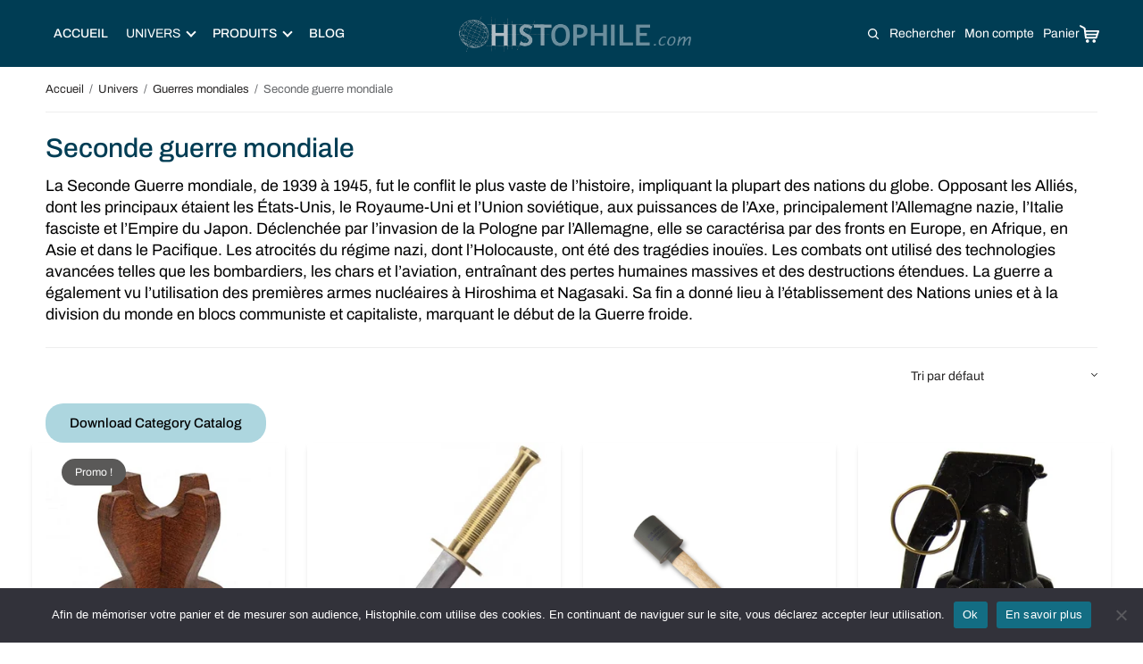

--- FILE ---
content_type: text/html; charset=UTF-8
request_url: https://histophile.com/boutique/univers/guerres-mondiales/seconde-guerre-mondiale/
body_size: 64525
content:
<!doctype html>
<html lang="fr-FR" prefix="og: https://ogp.me/ns#">
<head>
    <meta charset="UTF-8" />
    <meta name="viewport" content="width=device-width, initial-scale=1" />
    <meta name="description" content="Découvrez nos articles et univers: médiéval, samuraï, katana, sabre japonais et épée templier,
        couteaux, arme de défense, objet maçonnique et personnalisez-les !"
    />
    <meta name="google-site-verification" content="4SEnth0VSD-EWRRxJCD4NoqNcbMKZeox_TJLwRf92po" />
    <meta name="google-site-verification" content="HC7592YFHbJJMy_LdxhKFUTmM8VTmsm2qG_0_a5d22M" />
    <link rel="profile" href="http://gmpg.org/xfn/11">
    <link rel="preload" href="/app/fonts/playfairdisplay-semibold-webfont.woff2" as="font" type="font/woff2" crossorigin>
    <link rel="preload" as="image" href="/img/mobile-1.jpg" media="(max-width: 499px)">
    <link rel="preload" as="image" href="/img/slider-1_950.jpg" media="(max-width: 900px)">
    <link rel="preload" as="image" href="/img/slider-1_crop.jpg" media="(max-width: 1550px)">

    <script src="https://cdn.jsdelivr.net/npm/lodash@4.17.15/lodash.min.js" defer></script>

    <!-- Meta Pixel Code -->
    <script>
        !function(f,b,e,v,n,t,s)
        {if(f.fbq)return;n=f.fbq=function(){n.callMethod?
            n.callMethod.apply(n,arguments):n.queue.push(arguments)};
            if(!f._fbq)f._fbq=n;n.push=n;n.loaded=!0;n.version='2.0';
            n.queue=[];t=b.createElement(e);t.async=!0;
            t.src=v;s=b.getElementsByTagName(e)[0];
            s.parentNode.insertBefore(t,s)}(window, document,'script',
            'https://connect.facebook.net/en_US/fbevents.js');
        fbq('init', '1338081373835779');
        fbq('track', 'PageView');
    </script>
    <noscript>
        <img height="1" width="1" style="display:none"
                   src="https://www.facebook.com/tr?id=1338081373835779&ev=PageView&noscript=1"
        />
    </noscript>
    <!-- End Meta Pixel Code -->

    
<!-- Google Tag Manager for WordPress by gtm4wp.com -->
<script data-cfasync="false" data-pagespeed-no-defer>
	var gtm4wp_datalayer_name = "dataLayer";
	var dataLayer = dataLayer || [];
	const gtm4wp_use_sku_instead = false;
	const gtm4wp_currency = 'EUR';
	const gtm4wp_product_per_impression = 10;
	const gtm4wp_clear_ecommerce = false;
	const gtm4wp_datalayer_max_timeout = 2000;
</script>
<!-- End Google Tag Manager for WordPress by gtm4wp.com --><script>window._wca = window._wca || [];</script>

<!-- Search Engine Optimization by Rank Math - https://rankmath.com/ -->
<title>Seconde guerre mondiale | Histophile</title>
<meta name="description" content="Plongez dans l&#039;histoire tumultueuse de la Deuxième Guerre mondiale, un moment charnière du XXe siècle."/>
<meta name="robots" content="follow, index, max-snippet:-1, max-video-preview:-1, max-image-preview:large"/>
<link rel="canonical" href="https://histophile.com/boutique/univers/guerres-mondiales/seconde-guerre-mondiale/" />
<link rel="next" href="https://histophile.com/boutique/univers/guerres-mondiales/seconde-guerre-mondiale/page/2/" />
<meta property="og:locale" content="fr_FR" />
<meta property="og:type" content="article" />
<meta property="og:title" content="Seconde guerre mondiale | Histophile" />
<meta property="og:description" content="Plongez dans l&#039;histoire tumultueuse de la Deuxième Guerre mondiale, un moment charnière du XXe siècle." />
<meta property="og:url" content="https://histophile.com/boutique/univers/guerres-mondiales/seconde-guerre-mondiale/" />
<meta property="og:site_name" content="Histophile" />
<meta property="article:publisher" content="https://www.facebook.com/Histophile/" />
<meta property="og:image" content="https://histophile.com/app/uploads/2023/04/default-social-share-img.jpg" />
<meta property="og:image:secure_url" content="https://histophile.com/app/uploads/2023/04/default-social-share-img.jpg" />
<meta property="og:image:width" content="1199" />
<meta property="og:image:height" content="798" />
<meta property="og:image:alt" content="salle d&#039;exposition épées et armures" />
<meta property="og:image:type" content="image/jpeg" />
<meta name="twitter:card" content="summary_large_image" />
<meta name="twitter:title" content="Seconde guerre mondiale | Histophile" />
<meta name="twitter:description" content="Plongez dans l&#039;histoire tumultueuse de la Deuxième Guerre mondiale, un moment charnière du XXe siècle." />
<meta name="twitter:image" content="https://histophile.com/app/uploads/2023/04/default-social-share-img.jpg" />
<meta name="twitter:label1" content="Produits" />
<meta name="twitter:data1" content="35" />
<script type="application/ld+json" class="rank-math-schema">{"@context":"https://schema.org","@graph":[{"@type":"Organization","@id":"https://histophile.com/#organization","name":"Histophile","sameAs":["https://www.facebook.com/Histophile/"]},{"@type":"WebSite","@id":"https://histophile.com/#website","url":"https://histophile.com","name":"Histophile","publisher":{"@id":"https://histophile.com/#organization"},"inLanguage":"fr-FR"},{"@type":"CollectionPage","@id":"https://histophile.com/boutique/univers/guerres-mondiales/seconde-guerre-mondiale/#webpage","url":"https://histophile.com/boutique/univers/guerres-mondiales/seconde-guerre-mondiale/","name":"Seconde guerre mondiale | Histophile","isPartOf":{"@id":"https://histophile.com/#website"},"inLanguage":"fr-FR"}]}</script>
<!-- /Rank Math WordPress SEO plugin -->

<style id='wp-img-auto-sizes-contain-inline-css' type='text/css'>
img:is([sizes=auto i],[sizes^="auto," i]){contain-intrinsic-size:3000px 1500px}
/*# sourceURL=wp-img-auto-sizes-contain-inline-css */
</style>
<style id='wp-block-library-inline-css' type='text/css'>
:root{--wp-block-synced-color:#7a00df;--wp-block-synced-color--rgb:122,0,223;--wp-bound-block-color:var(--wp-block-synced-color);--wp-editor-canvas-background:#ddd;--wp-admin-theme-color:#007cba;--wp-admin-theme-color--rgb:0,124,186;--wp-admin-theme-color-darker-10:#006ba1;--wp-admin-theme-color-darker-10--rgb:0,107,160.5;--wp-admin-theme-color-darker-20:#005a87;--wp-admin-theme-color-darker-20--rgb:0,90,135;--wp-admin-border-width-focus:2px}@media (min-resolution:192dpi){:root{--wp-admin-border-width-focus:1.5px}}.wp-element-button{cursor:pointer}:root .has-very-light-gray-background-color{background-color:#eee}:root .has-very-dark-gray-background-color{background-color:#313131}:root .has-very-light-gray-color{color:#eee}:root .has-very-dark-gray-color{color:#313131}:root .has-vivid-green-cyan-to-vivid-cyan-blue-gradient-background{background:linear-gradient(135deg,#00d084,#0693e3)}:root .has-purple-crush-gradient-background{background:linear-gradient(135deg,#34e2e4,#4721fb 50%,#ab1dfe)}:root .has-hazy-dawn-gradient-background{background:linear-gradient(135deg,#faaca8,#dad0ec)}:root .has-subdued-olive-gradient-background{background:linear-gradient(135deg,#fafae1,#67a671)}:root .has-atomic-cream-gradient-background{background:linear-gradient(135deg,#fdd79a,#004a59)}:root .has-nightshade-gradient-background{background:linear-gradient(135deg,#330968,#31cdcf)}:root .has-midnight-gradient-background{background:linear-gradient(135deg,#020381,#2874fc)}:root{--wp--preset--font-size--normal:16px;--wp--preset--font-size--huge:42px}.has-regular-font-size{font-size:1em}.has-larger-font-size{font-size:2.625em}.has-normal-font-size{font-size:var(--wp--preset--font-size--normal)}.has-huge-font-size{font-size:var(--wp--preset--font-size--huge)}.has-text-align-center{text-align:center}.has-text-align-left{text-align:left}.has-text-align-right{text-align:right}.has-fit-text{white-space:nowrap!important}#end-resizable-editor-section{display:none}.aligncenter{clear:both}.items-justified-left{justify-content:flex-start}.items-justified-center{justify-content:center}.items-justified-right{justify-content:flex-end}.items-justified-space-between{justify-content:space-between}.screen-reader-text{border:0;clip-path:inset(50%);height:1px;margin:-1px;overflow:hidden;padding:0;position:absolute;width:1px;word-wrap:normal!important}.screen-reader-text:focus{background-color:#ddd;clip-path:none;color:#444;display:block;font-size:1em;height:auto;left:5px;line-height:normal;padding:15px 23px 14px;text-decoration:none;top:5px;width:auto;z-index:100000}html :where(.has-border-color){border-style:solid}html :where([style*=border-top-color]){border-top-style:solid}html :where([style*=border-right-color]){border-right-style:solid}html :where([style*=border-bottom-color]){border-bottom-style:solid}html :where([style*=border-left-color]){border-left-style:solid}html :where([style*=border-width]){border-style:solid}html :where([style*=border-top-width]){border-top-style:solid}html :where([style*=border-right-width]){border-right-style:solid}html :where([style*=border-bottom-width]){border-bottom-style:solid}html :where([style*=border-left-width]){border-left-style:solid}html :where(img[class*=wp-image-]){height:auto;max-width:100%}:where(figure){margin:0 0 1em}html :where(.is-position-sticky){--wp-admin--admin-bar--position-offset:var(--wp-admin--admin-bar--height,0px)}@media screen and (max-width:600px){html :where(.is-position-sticky){--wp-admin--admin-bar--position-offset:0px}}

/*# sourceURL=wp-block-library-inline-css */
</style><style id='wp-block-heading-inline-css' type='text/css'>
h1:where(.wp-block-heading).has-background,h2:where(.wp-block-heading).has-background,h3:where(.wp-block-heading).has-background,h4:where(.wp-block-heading).has-background,h5:where(.wp-block-heading).has-background,h6:where(.wp-block-heading).has-background{padding:1.25em 2.375em}h1.has-text-align-left[style*=writing-mode]:where([style*=vertical-lr]),h1.has-text-align-right[style*=writing-mode]:where([style*=vertical-rl]),h2.has-text-align-left[style*=writing-mode]:where([style*=vertical-lr]),h2.has-text-align-right[style*=writing-mode]:where([style*=vertical-rl]),h3.has-text-align-left[style*=writing-mode]:where([style*=vertical-lr]),h3.has-text-align-right[style*=writing-mode]:where([style*=vertical-rl]),h4.has-text-align-left[style*=writing-mode]:where([style*=vertical-lr]),h4.has-text-align-right[style*=writing-mode]:where([style*=vertical-rl]),h5.has-text-align-left[style*=writing-mode]:where([style*=vertical-lr]),h5.has-text-align-right[style*=writing-mode]:where([style*=vertical-rl]),h6.has-text-align-left[style*=writing-mode]:where([style*=vertical-lr]),h6.has-text-align-right[style*=writing-mode]:where([style*=vertical-rl]){rotate:180deg}
/*# sourceURL=https://histophile.com/wp/wp-includes/blocks/heading/style.min.css */
</style>
<style id='wp-block-image-inline-css' type='text/css'>
.wp-block-image>a,.wp-block-image>figure>a{display:inline-block}.wp-block-image img{box-sizing:border-box;height:auto;max-width:100%;vertical-align:bottom}@media not (prefers-reduced-motion){.wp-block-image img.hide{visibility:hidden}.wp-block-image img.show{animation:show-content-image .4s}}.wp-block-image[style*=border-radius] img,.wp-block-image[style*=border-radius]>a{border-radius:inherit}.wp-block-image.has-custom-border img{box-sizing:border-box}.wp-block-image.aligncenter{text-align:center}.wp-block-image.alignfull>a,.wp-block-image.alignwide>a{width:100%}.wp-block-image.alignfull img,.wp-block-image.alignwide img{height:auto;width:100%}.wp-block-image .aligncenter,.wp-block-image .alignleft,.wp-block-image .alignright,.wp-block-image.aligncenter,.wp-block-image.alignleft,.wp-block-image.alignright{display:table}.wp-block-image .aligncenter>figcaption,.wp-block-image .alignleft>figcaption,.wp-block-image .alignright>figcaption,.wp-block-image.aligncenter>figcaption,.wp-block-image.alignleft>figcaption,.wp-block-image.alignright>figcaption{caption-side:bottom;display:table-caption}.wp-block-image .alignleft{float:left;margin:.5em 1em .5em 0}.wp-block-image .alignright{float:right;margin:.5em 0 .5em 1em}.wp-block-image .aligncenter{margin-left:auto;margin-right:auto}.wp-block-image :where(figcaption){margin-bottom:1em;margin-top:.5em}.wp-block-image.is-style-circle-mask img{border-radius:9999px}@supports ((-webkit-mask-image:none) or (mask-image:none)) or (-webkit-mask-image:none){.wp-block-image.is-style-circle-mask img{border-radius:0;-webkit-mask-image:url('data:image/svg+xml;utf8,<svg viewBox="0 0 100 100" xmlns="http://www.w3.org/2000/svg"><circle cx="50" cy="50" r="50"/></svg>');mask-image:url('data:image/svg+xml;utf8,<svg viewBox="0 0 100 100" xmlns="http://www.w3.org/2000/svg"><circle cx="50" cy="50" r="50"/></svg>');mask-mode:alpha;-webkit-mask-position:center;mask-position:center;-webkit-mask-repeat:no-repeat;mask-repeat:no-repeat;-webkit-mask-size:contain;mask-size:contain}}:root :where(.wp-block-image.is-style-rounded img,.wp-block-image .is-style-rounded img){border-radius:9999px}.wp-block-image figure{margin:0}.wp-lightbox-container{display:flex;flex-direction:column;position:relative}.wp-lightbox-container img{cursor:zoom-in}.wp-lightbox-container img:hover+button{opacity:1}.wp-lightbox-container button{align-items:center;backdrop-filter:blur(16px) saturate(180%);background-color:#5a5a5a40;border:none;border-radius:4px;cursor:zoom-in;display:flex;height:20px;justify-content:center;opacity:0;padding:0;position:absolute;right:16px;text-align:center;top:16px;width:20px;z-index:100}@media not (prefers-reduced-motion){.wp-lightbox-container button{transition:opacity .2s ease}}.wp-lightbox-container button:focus-visible{outline:3px auto #5a5a5a40;outline:3px auto -webkit-focus-ring-color;outline-offset:3px}.wp-lightbox-container button:hover{cursor:pointer;opacity:1}.wp-lightbox-container button:focus{opacity:1}.wp-lightbox-container button:focus,.wp-lightbox-container button:hover,.wp-lightbox-container button:not(:hover):not(:active):not(.has-background){background-color:#5a5a5a40;border:none}.wp-lightbox-overlay{box-sizing:border-box;cursor:zoom-out;height:100vh;left:0;overflow:hidden;position:fixed;top:0;visibility:hidden;width:100%;z-index:100000}.wp-lightbox-overlay .close-button{align-items:center;cursor:pointer;display:flex;justify-content:center;min-height:40px;min-width:40px;padding:0;position:absolute;right:calc(env(safe-area-inset-right) + 16px);top:calc(env(safe-area-inset-top) + 16px);z-index:5000000}.wp-lightbox-overlay .close-button:focus,.wp-lightbox-overlay .close-button:hover,.wp-lightbox-overlay .close-button:not(:hover):not(:active):not(.has-background){background:none;border:none}.wp-lightbox-overlay .lightbox-image-container{height:var(--wp--lightbox-container-height);left:50%;overflow:hidden;position:absolute;top:50%;transform:translate(-50%,-50%);transform-origin:top left;width:var(--wp--lightbox-container-width);z-index:9999999999}.wp-lightbox-overlay .wp-block-image{align-items:center;box-sizing:border-box;display:flex;height:100%;justify-content:center;margin:0;position:relative;transform-origin:0 0;width:100%;z-index:3000000}.wp-lightbox-overlay .wp-block-image img{height:var(--wp--lightbox-image-height);min-height:var(--wp--lightbox-image-height);min-width:var(--wp--lightbox-image-width);width:var(--wp--lightbox-image-width)}.wp-lightbox-overlay .wp-block-image figcaption{display:none}.wp-lightbox-overlay button{background:none;border:none}.wp-lightbox-overlay .scrim{background-color:#fff;height:100%;opacity:.9;position:absolute;width:100%;z-index:2000000}.wp-lightbox-overlay.active{visibility:visible}@media not (prefers-reduced-motion){.wp-lightbox-overlay.active{animation:turn-on-visibility .25s both}.wp-lightbox-overlay.active img{animation:turn-on-visibility .35s both}.wp-lightbox-overlay.show-closing-animation:not(.active){animation:turn-off-visibility .35s both}.wp-lightbox-overlay.show-closing-animation:not(.active) img{animation:turn-off-visibility .25s both}.wp-lightbox-overlay.zoom.active{animation:none;opacity:1;visibility:visible}.wp-lightbox-overlay.zoom.active .lightbox-image-container{animation:lightbox-zoom-in .4s}.wp-lightbox-overlay.zoom.active .lightbox-image-container img{animation:none}.wp-lightbox-overlay.zoom.active .scrim{animation:turn-on-visibility .4s forwards}.wp-lightbox-overlay.zoom.show-closing-animation:not(.active){animation:none}.wp-lightbox-overlay.zoom.show-closing-animation:not(.active) .lightbox-image-container{animation:lightbox-zoom-out .4s}.wp-lightbox-overlay.zoom.show-closing-animation:not(.active) .lightbox-image-container img{animation:none}.wp-lightbox-overlay.zoom.show-closing-animation:not(.active) .scrim{animation:turn-off-visibility .4s forwards}}@keyframes show-content-image{0%{visibility:hidden}99%{visibility:hidden}to{visibility:visible}}@keyframes turn-on-visibility{0%{opacity:0}to{opacity:1}}@keyframes turn-off-visibility{0%{opacity:1;visibility:visible}99%{opacity:0;visibility:visible}to{opacity:0;visibility:hidden}}@keyframes lightbox-zoom-in{0%{transform:translate(calc((-100vw + var(--wp--lightbox-scrollbar-width))/2 + var(--wp--lightbox-initial-left-position)),calc(-50vh + var(--wp--lightbox-initial-top-position))) scale(var(--wp--lightbox-scale))}to{transform:translate(-50%,-50%) scale(1)}}@keyframes lightbox-zoom-out{0%{transform:translate(-50%,-50%) scale(1);visibility:visible}99%{visibility:visible}to{transform:translate(calc((-100vw + var(--wp--lightbox-scrollbar-width))/2 + var(--wp--lightbox-initial-left-position)),calc(-50vh + var(--wp--lightbox-initial-top-position))) scale(var(--wp--lightbox-scale));visibility:hidden}}
/*# sourceURL=https://histophile.com/wp/wp-includes/blocks/image/style.min.css */
</style>
<style id='wp-block-paragraph-inline-css' type='text/css'>
.is-small-text{font-size:.875em}.is-regular-text{font-size:1em}.is-large-text{font-size:2.25em}.is-larger-text{font-size:3em}.has-drop-cap:not(:focus):first-letter{float:left;font-size:8.4em;font-style:normal;font-weight:100;line-height:.68;margin:.05em .1em 0 0;text-transform:uppercase}body.rtl .has-drop-cap:not(:focus):first-letter{float:none;margin-left:.1em}p.has-drop-cap.has-background{overflow:hidden}:root :where(p.has-background){padding:1.25em 2.375em}:where(p.has-text-color:not(.has-link-color)) a{color:inherit}p.has-text-align-left[style*="writing-mode:vertical-lr"],p.has-text-align-right[style*="writing-mode:vertical-rl"]{rotate:180deg}
/*# sourceURL=https://histophile.com/wp/wp-includes/blocks/paragraph/style.min.css */
</style>
<style id='wp-block-social-links-inline-css' type='text/css'>
.wp-block-social-links{background:none;box-sizing:border-box;margin-left:0;padding-left:0;padding-right:0;text-indent:0}.wp-block-social-links .wp-social-link a,.wp-block-social-links .wp-social-link a:hover{border-bottom:0;box-shadow:none;text-decoration:none}.wp-block-social-links .wp-social-link svg{height:1em;width:1em}.wp-block-social-links .wp-social-link span:not(.screen-reader-text){font-size:.65em;margin-left:.5em;margin-right:.5em}.wp-block-social-links.has-small-icon-size{font-size:16px}.wp-block-social-links,.wp-block-social-links.has-normal-icon-size{font-size:24px}.wp-block-social-links.has-large-icon-size{font-size:36px}.wp-block-social-links.has-huge-icon-size{font-size:48px}.wp-block-social-links.aligncenter{display:flex;justify-content:center}.wp-block-social-links.alignright{justify-content:flex-end}.wp-block-social-link{border-radius:9999px;display:block}@media not (prefers-reduced-motion){.wp-block-social-link{transition:transform .1s ease}}.wp-block-social-link{height:auto}.wp-block-social-link a{align-items:center;display:flex;line-height:0}.wp-block-social-link:hover{transform:scale(1.1)}.wp-block-social-links .wp-block-social-link.wp-social-link{display:inline-block;margin:0;padding:0}.wp-block-social-links .wp-block-social-link.wp-social-link .wp-block-social-link-anchor,.wp-block-social-links .wp-block-social-link.wp-social-link .wp-block-social-link-anchor svg,.wp-block-social-links .wp-block-social-link.wp-social-link .wp-block-social-link-anchor:active,.wp-block-social-links .wp-block-social-link.wp-social-link .wp-block-social-link-anchor:hover,.wp-block-social-links .wp-block-social-link.wp-social-link .wp-block-social-link-anchor:visited{color:currentColor;fill:currentColor}:where(.wp-block-social-links:not(.is-style-logos-only)) .wp-social-link{background-color:#f0f0f0;color:#444}:where(.wp-block-social-links:not(.is-style-logos-only)) .wp-social-link-amazon{background-color:#f90;color:#fff}:where(.wp-block-social-links:not(.is-style-logos-only)) .wp-social-link-bandcamp{background-color:#1ea0c3;color:#fff}:where(.wp-block-social-links:not(.is-style-logos-only)) .wp-social-link-behance{background-color:#0757fe;color:#fff}:where(.wp-block-social-links:not(.is-style-logos-only)) .wp-social-link-bluesky{background-color:#0a7aff;color:#fff}:where(.wp-block-social-links:not(.is-style-logos-only)) .wp-social-link-codepen{background-color:#1e1f26;color:#fff}:where(.wp-block-social-links:not(.is-style-logos-only)) .wp-social-link-deviantart{background-color:#02e49b;color:#fff}:where(.wp-block-social-links:not(.is-style-logos-only)) .wp-social-link-discord{background-color:#5865f2;color:#fff}:where(.wp-block-social-links:not(.is-style-logos-only)) .wp-social-link-dribbble{background-color:#e94c89;color:#fff}:where(.wp-block-social-links:not(.is-style-logos-only)) .wp-social-link-dropbox{background-color:#4280ff;color:#fff}:where(.wp-block-social-links:not(.is-style-logos-only)) .wp-social-link-etsy{background-color:#f45800;color:#fff}:where(.wp-block-social-links:not(.is-style-logos-only)) .wp-social-link-facebook{background-color:#0866ff;color:#fff}:where(.wp-block-social-links:not(.is-style-logos-only)) .wp-social-link-fivehundredpx{background-color:#000;color:#fff}:where(.wp-block-social-links:not(.is-style-logos-only)) .wp-social-link-flickr{background-color:#0461dd;color:#fff}:where(.wp-block-social-links:not(.is-style-logos-only)) .wp-social-link-foursquare{background-color:#e65678;color:#fff}:where(.wp-block-social-links:not(.is-style-logos-only)) .wp-social-link-github{background-color:#24292d;color:#fff}:where(.wp-block-social-links:not(.is-style-logos-only)) .wp-social-link-goodreads{background-color:#eceadd;color:#382110}:where(.wp-block-social-links:not(.is-style-logos-only)) .wp-social-link-google{background-color:#ea4434;color:#fff}:where(.wp-block-social-links:not(.is-style-logos-only)) .wp-social-link-gravatar{background-color:#1d4fc4;color:#fff}:where(.wp-block-social-links:not(.is-style-logos-only)) .wp-social-link-instagram{background-color:#f00075;color:#fff}:where(.wp-block-social-links:not(.is-style-logos-only)) .wp-social-link-lastfm{background-color:#e21b24;color:#fff}:where(.wp-block-social-links:not(.is-style-logos-only)) .wp-social-link-linkedin{background-color:#0d66c2;color:#fff}:where(.wp-block-social-links:not(.is-style-logos-only)) .wp-social-link-mastodon{background-color:#3288d4;color:#fff}:where(.wp-block-social-links:not(.is-style-logos-only)) .wp-social-link-medium{background-color:#000;color:#fff}:where(.wp-block-social-links:not(.is-style-logos-only)) .wp-social-link-meetup{background-color:#f6405f;color:#fff}:where(.wp-block-social-links:not(.is-style-logos-only)) .wp-social-link-patreon{background-color:#000;color:#fff}:where(.wp-block-social-links:not(.is-style-logos-only)) .wp-social-link-pinterest{background-color:#e60122;color:#fff}:where(.wp-block-social-links:not(.is-style-logos-only)) .wp-social-link-pocket{background-color:#ef4155;color:#fff}:where(.wp-block-social-links:not(.is-style-logos-only)) .wp-social-link-reddit{background-color:#ff4500;color:#fff}:where(.wp-block-social-links:not(.is-style-logos-only)) .wp-social-link-skype{background-color:#0478d7;color:#fff}:where(.wp-block-social-links:not(.is-style-logos-only)) .wp-social-link-snapchat{background-color:#fefc00;color:#fff;stroke:#000}:where(.wp-block-social-links:not(.is-style-logos-only)) .wp-social-link-soundcloud{background-color:#ff5600;color:#fff}:where(.wp-block-social-links:not(.is-style-logos-only)) .wp-social-link-spotify{background-color:#1bd760;color:#fff}:where(.wp-block-social-links:not(.is-style-logos-only)) .wp-social-link-telegram{background-color:#2aabee;color:#fff}:where(.wp-block-social-links:not(.is-style-logos-only)) .wp-social-link-threads{background-color:#000;color:#fff}:where(.wp-block-social-links:not(.is-style-logos-only)) .wp-social-link-tiktok{background-color:#000;color:#fff}:where(.wp-block-social-links:not(.is-style-logos-only)) .wp-social-link-tumblr{background-color:#011835;color:#fff}:where(.wp-block-social-links:not(.is-style-logos-only)) .wp-social-link-twitch{background-color:#6440a4;color:#fff}:where(.wp-block-social-links:not(.is-style-logos-only)) .wp-social-link-twitter{background-color:#1da1f2;color:#fff}:where(.wp-block-social-links:not(.is-style-logos-only)) .wp-social-link-vimeo{background-color:#1eb7ea;color:#fff}:where(.wp-block-social-links:not(.is-style-logos-only)) .wp-social-link-vk{background-color:#4680c2;color:#fff}:where(.wp-block-social-links:not(.is-style-logos-only)) .wp-social-link-wordpress{background-color:#3499cd;color:#fff}:where(.wp-block-social-links:not(.is-style-logos-only)) .wp-social-link-whatsapp{background-color:#25d366;color:#fff}:where(.wp-block-social-links:not(.is-style-logos-only)) .wp-social-link-x{background-color:#000;color:#fff}:where(.wp-block-social-links:not(.is-style-logos-only)) .wp-social-link-yelp{background-color:#d32422;color:#fff}:where(.wp-block-social-links:not(.is-style-logos-only)) .wp-social-link-youtube{background-color:red;color:#fff}:where(.wp-block-social-links.is-style-logos-only) .wp-social-link{background:none}:where(.wp-block-social-links.is-style-logos-only) .wp-social-link svg{height:1.25em;width:1.25em}:where(.wp-block-social-links.is-style-logos-only) .wp-social-link-amazon{color:#f90}:where(.wp-block-social-links.is-style-logos-only) .wp-social-link-bandcamp{color:#1ea0c3}:where(.wp-block-social-links.is-style-logos-only) .wp-social-link-behance{color:#0757fe}:where(.wp-block-social-links.is-style-logos-only) .wp-social-link-bluesky{color:#0a7aff}:where(.wp-block-social-links.is-style-logos-only) .wp-social-link-codepen{color:#1e1f26}:where(.wp-block-social-links.is-style-logos-only) .wp-social-link-deviantart{color:#02e49b}:where(.wp-block-social-links.is-style-logos-only) .wp-social-link-discord{color:#5865f2}:where(.wp-block-social-links.is-style-logos-only) .wp-social-link-dribbble{color:#e94c89}:where(.wp-block-social-links.is-style-logos-only) .wp-social-link-dropbox{color:#4280ff}:where(.wp-block-social-links.is-style-logos-only) .wp-social-link-etsy{color:#f45800}:where(.wp-block-social-links.is-style-logos-only) .wp-social-link-facebook{color:#0866ff}:where(.wp-block-social-links.is-style-logos-only) .wp-social-link-fivehundredpx{color:#000}:where(.wp-block-social-links.is-style-logos-only) .wp-social-link-flickr{color:#0461dd}:where(.wp-block-social-links.is-style-logos-only) .wp-social-link-foursquare{color:#e65678}:where(.wp-block-social-links.is-style-logos-only) .wp-social-link-github{color:#24292d}:where(.wp-block-social-links.is-style-logos-only) .wp-social-link-goodreads{color:#382110}:where(.wp-block-social-links.is-style-logos-only) .wp-social-link-google{color:#ea4434}:where(.wp-block-social-links.is-style-logos-only) .wp-social-link-gravatar{color:#1d4fc4}:where(.wp-block-social-links.is-style-logos-only) .wp-social-link-instagram{color:#f00075}:where(.wp-block-social-links.is-style-logos-only) .wp-social-link-lastfm{color:#e21b24}:where(.wp-block-social-links.is-style-logos-only) .wp-social-link-linkedin{color:#0d66c2}:where(.wp-block-social-links.is-style-logos-only) .wp-social-link-mastodon{color:#3288d4}:where(.wp-block-social-links.is-style-logos-only) .wp-social-link-medium{color:#000}:where(.wp-block-social-links.is-style-logos-only) .wp-social-link-meetup{color:#f6405f}:where(.wp-block-social-links.is-style-logos-only) .wp-social-link-patreon{color:#000}:where(.wp-block-social-links.is-style-logos-only) .wp-social-link-pinterest{color:#e60122}:where(.wp-block-social-links.is-style-logos-only) .wp-social-link-pocket{color:#ef4155}:where(.wp-block-social-links.is-style-logos-only) .wp-social-link-reddit{color:#ff4500}:where(.wp-block-social-links.is-style-logos-only) .wp-social-link-skype{color:#0478d7}:where(.wp-block-social-links.is-style-logos-only) .wp-social-link-snapchat{color:#fff;stroke:#000}:where(.wp-block-social-links.is-style-logos-only) .wp-social-link-soundcloud{color:#ff5600}:where(.wp-block-social-links.is-style-logos-only) .wp-social-link-spotify{color:#1bd760}:where(.wp-block-social-links.is-style-logos-only) .wp-social-link-telegram{color:#2aabee}:where(.wp-block-social-links.is-style-logos-only) .wp-social-link-threads{color:#000}:where(.wp-block-social-links.is-style-logos-only) .wp-social-link-tiktok{color:#000}:where(.wp-block-social-links.is-style-logos-only) .wp-social-link-tumblr{color:#011835}:where(.wp-block-social-links.is-style-logos-only) .wp-social-link-twitch{color:#6440a4}:where(.wp-block-social-links.is-style-logos-only) .wp-social-link-twitter{color:#1da1f2}:where(.wp-block-social-links.is-style-logos-only) .wp-social-link-vimeo{color:#1eb7ea}:where(.wp-block-social-links.is-style-logos-only) .wp-social-link-vk{color:#4680c2}:where(.wp-block-social-links.is-style-logos-only) .wp-social-link-whatsapp{color:#25d366}:where(.wp-block-social-links.is-style-logos-only) .wp-social-link-wordpress{color:#3499cd}:where(.wp-block-social-links.is-style-logos-only) .wp-social-link-x{color:#000}:where(.wp-block-social-links.is-style-logos-only) .wp-social-link-yelp{color:#d32422}:where(.wp-block-social-links.is-style-logos-only) .wp-social-link-youtube{color:red}.wp-block-social-links.is-style-pill-shape .wp-social-link{width:auto}:root :where(.wp-block-social-links .wp-social-link a){padding:.25em}:root :where(.wp-block-social-links.is-style-logos-only .wp-social-link a){padding:0}:root :where(.wp-block-social-links.is-style-pill-shape .wp-social-link a){padding-left:.6666666667em;padding-right:.6666666667em}.wp-block-social-links:not(.has-icon-color):not(.has-icon-background-color) .wp-social-link-snapchat .wp-block-social-link-label{color:#000}
/*# sourceURL=https://histophile.com/wp/wp-includes/blocks/social-links/style.min.css */
</style>
<link rel='stylesheet' id='cr-badges-css-css' href='https://histophile.com/app/plugins/customer-reviews-woocommerce/css/badges.css' type='text/css' media='all' />
<style id='global-styles-inline-css' type='text/css'>
:root{--wp--preset--aspect-ratio--square: 1;--wp--preset--aspect-ratio--4-3: 4/3;--wp--preset--aspect-ratio--3-4: 3/4;--wp--preset--aspect-ratio--3-2: 3/2;--wp--preset--aspect-ratio--2-3: 2/3;--wp--preset--aspect-ratio--16-9: 16/9;--wp--preset--aspect-ratio--9-16: 9/16;--wp--preset--color--black: #000000;--wp--preset--color--cyan-bluish-gray: #abb8c3;--wp--preset--color--white: #ffffff;--wp--preset--color--pale-pink: #f78da7;--wp--preset--color--vivid-red: #cf2e2e;--wp--preset--color--luminous-vivid-orange: #ff6900;--wp--preset--color--luminous-vivid-amber: #fcb900;--wp--preset--color--light-green-cyan: #7bdcb5;--wp--preset--color--vivid-green-cyan: #00d084;--wp--preset--color--pale-cyan-blue: #8ed1fc;--wp--preset--color--vivid-cyan-blue: #0693e3;--wp--preset--color--vivid-purple: #9b51e0;--wp--preset--gradient--vivid-cyan-blue-to-vivid-purple: linear-gradient(135deg,rgb(6,147,227) 0%,rgb(155,81,224) 100%);--wp--preset--gradient--light-green-cyan-to-vivid-green-cyan: linear-gradient(135deg,rgb(122,220,180) 0%,rgb(0,208,130) 100%);--wp--preset--gradient--luminous-vivid-amber-to-luminous-vivid-orange: linear-gradient(135deg,rgb(252,185,0) 0%,rgb(255,105,0) 100%);--wp--preset--gradient--luminous-vivid-orange-to-vivid-red: linear-gradient(135deg,rgb(255,105,0) 0%,rgb(207,46,46) 100%);--wp--preset--gradient--very-light-gray-to-cyan-bluish-gray: linear-gradient(135deg,rgb(238,238,238) 0%,rgb(169,184,195) 100%);--wp--preset--gradient--cool-to-warm-spectrum: linear-gradient(135deg,rgb(74,234,220) 0%,rgb(151,120,209) 20%,rgb(207,42,186) 40%,rgb(238,44,130) 60%,rgb(251,105,98) 80%,rgb(254,248,76) 100%);--wp--preset--gradient--blush-light-purple: linear-gradient(135deg,rgb(255,206,236) 0%,rgb(152,150,240) 100%);--wp--preset--gradient--blush-bordeaux: linear-gradient(135deg,rgb(254,205,165) 0%,rgb(254,45,45) 50%,rgb(107,0,62) 100%);--wp--preset--gradient--luminous-dusk: linear-gradient(135deg,rgb(255,203,112) 0%,rgb(199,81,192) 50%,rgb(65,88,208) 100%);--wp--preset--gradient--pale-ocean: linear-gradient(135deg,rgb(255,245,203) 0%,rgb(182,227,212) 50%,rgb(51,167,181) 100%);--wp--preset--gradient--electric-grass: linear-gradient(135deg,rgb(202,248,128) 0%,rgb(113,206,126) 100%);--wp--preset--gradient--midnight: linear-gradient(135deg,rgb(2,3,129) 0%,rgb(40,116,252) 100%);--wp--preset--font-size--small: 13px;--wp--preset--font-size--medium: 20px;--wp--preset--font-size--large: 36px;--wp--preset--font-size--x-large: 42px;--wp--preset--spacing--20: 0.44rem;--wp--preset--spacing--30: 0.67rem;--wp--preset--spacing--40: 1rem;--wp--preset--spacing--50: 1.5rem;--wp--preset--spacing--60: 2.25rem;--wp--preset--spacing--70: 3.38rem;--wp--preset--spacing--80: 5.06rem;--wp--preset--shadow--natural: 6px 6px 9px rgba(0, 0, 0, 0.2);--wp--preset--shadow--deep: 12px 12px 50px rgba(0, 0, 0, 0.4);--wp--preset--shadow--sharp: 6px 6px 0px rgba(0, 0, 0, 0.2);--wp--preset--shadow--outlined: 6px 6px 0px -3px rgb(255, 255, 255), 6px 6px rgb(0, 0, 0);--wp--preset--shadow--crisp: 6px 6px 0px rgb(0, 0, 0);}:where(.is-layout-flex){gap: 0.5em;}:where(.is-layout-grid){gap: 0.5em;}body .is-layout-flex{display: flex;}.is-layout-flex{flex-wrap: wrap;align-items: center;}.is-layout-flex > :is(*, div){margin: 0;}body .is-layout-grid{display: grid;}.is-layout-grid > :is(*, div){margin: 0;}:where(.wp-block-columns.is-layout-flex){gap: 2em;}:where(.wp-block-columns.is-layout-grid){gap: 2em;}:where(.wp-block-post-template.is-layout-flex){gap: 1.25em;}:where(.wp-block-post-template.is-layout-grid){gap: 1.25em;}.has-black-color{color: var(--wp--preset--color--black) !important;}.has-cyan-bluish-gray-color{color: var(--wp--preset--color--cyan-bluish-gray) !important;}.has-white-color{color: var(--wp--preset--color--white) !important;}.has-pale-pink-color{color: var(--wp--preset--color--pale-pink) !important;}.has-vivid-red-color{color: var(--wp--preset--color--vivid-red) !important;}.has-luminous-vivid-orange-color{color: var(--wp--preset--color--luminous-vivid-orange) !important;}.has-luminous-vivid-amber-color{color: var(--wp--preset--color--luminous-vivid-amber) !important;}.has-light-green-cyan-color{color: var(--wp--preset--color--light-green-cyan) !important;}.has-vivid-green-cyan-color{color: var(--wp--preset--color--vivid-green-cyan) !important;}.has-pale-cyan-blue-color{color: var(--wp--preset--color--pale-cyan-blue) !important;}.has-vivid-cyan-blue-color{color: var(--wp--preset--color--vivid-cyan-blue) !important;}.has-vivid-purple-color{color: var(--wp--preset--color--vivid-purple) !important;}.has-black-background-color{background-color: var(--wp--preset--color--black) !important;}.has-cyan-bluish-gray-background-color{background-color: var(--wp--preset--color--cyan-bluish-gray) !important;}.has-white-background-color{background-color: var(--wp--preset--color--white) !important;}.has-pale-pink-background-color{background-color: var(--wp--preset--color--pale-pink) !important;}.has-vivid-red-background-color{background-color: var(--wp--preset--color--vivid-red) !important;}.has-luminous-vivid-orange-background-color{background-color: var(--wp--preset--color--luminous-vivid-orange) !important;}.has-luminous-vivid-amber-background-color{background-color: var(--wp--preset--color--luminous-vivid-amber) !important;}.has-light-green-cyan-background-color{background-color: var(--wp--preset--color--light-green-cyan) !important;}.has-vivid-green-cyan-background-color{background-color: var(--wp--preset--color--vivid-green-cyan) !important;}.has-pale-cyan-blue-background-color{background-color: var(--wp--preset--color--pale-cyan-blue) !important;}.has-vivid-cyan-blue-background-color{background-color: var(--wp--preset--color--vivid-cyan-blue) !important;}.has-vivid-purple-background-color{background-color: var(--wp--preset--color--vivid-purple) !important;}.has-black-border-color{border-color: var(--wp--preset--color--black) !important;}.has-cyan-bluish-gray-border-color{border-color: var(--wp--preset--color--cyan-bluish-gray) !important;}.has-white-border-color{border-color: var(--wp--preset--color--white) !important;}.has-pale-pink-border-color{border-color: var(--wp--preset--color--pale-pink) !important;}.has-vivid-red-border-color{border-color: var(--wp--preset--color--vivid-red) !important;}.has-luminous-vivid-orange-border-color{border-color: var(--wp--preset--color--luminous-vivid-orange) !important;}.has-luminous-vivid-amber-border-color{border-color: var(--wp--preset--color--luminous-vivid-amber) !important;}.has-light-green-cyan-border-color{border-color: var(--wp--preset--color--light-green-cyan) !important;}.has-vivid-green-cyan-border-color{border-color: var(--wp--preset--color--vivid-green-cyan) !important;}.has-pale-cyan-blue-border-color{border-color: var(--wp--preset--color--pale-cyan-blue) !important;}.has-vivid-cyan-blue-border-color{border-color: var(--wp--preset--color--vivid-cyan-blue) !important;}.has-vivid-purple-border-color{border-color: var(--wp--preset--color--vivid-purple) !important;}.has-vivid-cyan-blue-to-vivid-purple-gradient-background{background: var(--wp--preset--gradient--vivid-cyan-blue-to-vivid-purple) !important;}.has-light-green-cyan-to-vivid-green-cyan-gradient-background{background: var(--wp--preset--gradient--light-green-cyan-to-vivid-green-cyan) !important;}.has-luminous-vivid-amber-to-luminous-vivid-orange-gradient-background{background: var(--wp--preset--gradient--luminous-vivid-amber-to-luminous-vivid-orange) !important;}.has-luminous-vivid-orange-to-vivid-red-gradient-background{background: var(--wp--preset--gradient--luminous-vivid-orange-to-vivid-red) !important;}.has-very-light-gray-to-cyan-bluish-gray-gradient-background{background: var(--wp--preset--gradient--very-light-gray-to-cyan-bluish-gray) !important;}.has-cool-to-warm-spectrum-gradient-background{background: var(--wp--preset--gradient--cool-to-warm-spectrum) !important;}.has-blush-light-purple-gradient-background{background: var(--wp--preset--gradient--blush-light-purple) !important;}.has-blush-bordeaux-gradient-background{background: var(--wp--preset--gradient--blush-bordeaux) !important;}.has-luminous-dusk-gradient-background{background: var(--wp--preset--gradient--luminous-dusk) !important;}.has-pale-ocean-gradient-background{background: var(--wp--preset--gradient--pale-ocean) !important;}.has-electric-grass-gradient-background{background: var(--wp--preset--gradient--electric-grass) !important;}.has-midnight-gradient-background{background: var(--wp--preset--gradient--midnight) !important;}.has-small-font-size{font-size: var(--wp--preset--font-size--small) !important;}.has-medium-font-size{font-size: var(--wp--preset--font-size--medium) !important;}.has-large-font-size{font-size: var(--wp--preset--font-size--large) !important;}.has-x-large-font-size{font-size: var(--wp--preset--font-size--x-large) !important;}
/*# sourceURL=global-styles-inline-css */
</style>
<style id='core-block-supports-inline-css' type='text/css'>
.wp-elements-793c0fb6d98c7c1d3bd6da3ac5800e67 a:where(:not(.wp-element-button)){color:#deedf1;}.wp-elements-9445eb6e189312f3941f58009f90523e a:where(:not(.wp-element-button)){color:#deedf1;}.wp-elements-af954d2cbd69dfd2759a0e504208ed55 a:where(:not(.wp-element-button)){color:#deedf1;}.wp-elements-357f29f7f75cd707e42d31f6ab549ed1 a:where(:not(.wp-element-button)){color:#deedf1;}.wp-elements-d1567d79b2e3882d9ffdc3334b496307 a:where(:not(.wp-element-button)){color:#deedf1;}.wp-elements-75733fc3840bf37c6993ad1c3e021de9 a:where(:not(.wp-element-button)){color:#deedf1;}.wp-elements-7cda640d2ee3eb50eae4f866e34be88a a:where(:not(.wp-element-button)){color:#deedf1;}.wp-elements-cf008f9f2db7d944fc4e5279b7eca501 a:where(:not(.wp-element-button)){color:#deedf1;}.wp-elements-696756a5f92ccb58ec2ab742b593dc8d a:where(:not(.wp-element-button)){color:#deedf1;}.wp-elements-371a00b284c7751769460b3d6b140796 a:where(:not(.wp-element-button)){color:#deedf1;}.wp-elements-805e2207b9ba935fa940823e968ef448 a:where(:not(.wp-element-button)){color:#deedf1;}.wp-elements-bc83fce3bf2b1a05c140d897e24c0783 a:where(:not(.wp-element-button)){color:#deedf1;}.wp-elements-f5ff35cefc824beb1c458cba79eca6e1 a:where(:not(.wp-element-button)){color:#deedf1;}.wp-elements-b8aa2026d778f78fdb644d4e66812dae a:where(:not(.wp-element-button)){color:#deedf1;}.wp-elements-3bade72f9f6fb27e1b2f099445622637 a:where(:not(.wp-element-button)){color:#deedf1;}.wp-elements-c30a8d035514d4292d4b935208bf772b a:where(:not(.wp-element-button)){color:#deedf1;}.wp-elements-5ca5f4fccba7a962cec7aec4da2b0271 a:where(:not(.wp-element-button)){color:#deedf1;}.wp-elements-7c3fa85acc2616c437d715b9b4addead a:where(:not(.wp-element-button)){color:#deedf1;}.wp-container-core-social-links-is-layout-16018d1d{justify-content:center;}
/*# sourceURL=core-block-supports-inline-css */
</style>

<style id='classic-theme-styles-inline-css' type='text/css'>
/*! This file is auto-generated */
.wp-block-button__link{color:#fff;background-color:#32373c;border-radius:9999px;box-shadow:none;text-decoration:none;padding:calc(.667em + 2px) calc(1.333em + 2px);font-size:1.125em}.wp-block-file__button{background:#32373c;color:#fff;text-decoration:none}
/*# sourceURL=/wp-includes/css/classic-themes.min.css */
</style>
<link rel='stylesheet' id='pwgc-wc-blocks-style-css' href='https://histophile.com/app/plugins/pw-woocommerce-gift-cards/assets/css/blocks.css' type='text/css' media='all' />
<link rel='stylesheet' id='cr-frontend-css-css' href='https://histophile.com/app/plugins/customer-reviews-woocommerce/css/frontend.css' type='text/css' media='all' />
<link rel='stylesheet' id='cookie-notice-front-css' href='https://histophile.com/app/plugins/cookie-notice/css/front.min.css' type='text/css' media='all' />
<style id='woocommerce-inline-inline-css' type='text/css'>
.woocommerce form .form-row .required { visibility: visible; }
/*# sourceURL=woocommerce-inline-inline-css */
</style>
<link rel='stylesheet' id='da-wp-swiper-slides-frontend-css' href='https://histophile.com/app/plugins/wp-swiper/build/frontend.css' type='text/css' media='all' />
<link rel='stylesheet' id='megamenu-css' href='https://histophile.com/app/uploads/maxmegamenu/style.css' type='text/css' media='all' />
<link rel='stylesheet' id='dashicons-css' href='https://histophile.com/wp/wp-includes/css/dashicons.min.css' type='text/css' media='all' />
<link rel='stylesheet' id='brands-styles-css' href='https://histophile.com/app/plugins/woocommerce/assets/css/brands.css' type='text/css' media='all' />
<link rel='stylesheet' id='dgwt-wcas-style-css' href='https://histophile.com/app/plugins/ajax-search-for-woocommerce/assets/css/style.min.css' type='text/css' media='all' />
<link rel='stylesheet' id='thb-app-css' href='https://histophile.com/app/themes/histophile/assets/css/app.css' type='text/css' media='all' />
<style id='thb-app-inline-css' type='text/css'>
.logo-holder .logolink .logoimg {max-height:40px;}.logo-holder .logolink .logoimg[src$=".svg"] {max-height:100%;height:40px;}@media screen and (max-width:1023px) {.header .logo-holder .logolink .logoimg {max-height:40px;}.header .logo-holder .logolink .logoimg[src$=".svg"] {max-height:100%;height:40px;}}
/*# sourceURL=thb-app-inline-css */
</style>
<link rel='stylesheet' id='histophile-styles-css' href='https://histophile.com/app/themes/histophile-child/style.css' type='text/css' media='all' />
<link rel='stylesheet' id='cwginstock_frontend_css-css' href='https://histophile.com/app/plugins/back-in-stock-notifier-for-woocommerce/assets/css/frontend.min.css' type='text/css' media='' />
<link rel='stylesheet' id='cwginstock_bootstrap-css' href='https://histophile.com/app/plugins/back-in-stock-notifier-for-woocommerce/assets/css/bootstrap.min.css' type='text/css' media='' />
<!--n2css--><!--n2js--><script type="text/javascript" src="https://histophile.com/wp/wp-includes/js/jquery/jquery.min.js" id="jquery-core-js"></script>
<script type="text/javascript" src="https://histophile.com/wp/wp-includes/js/jquery/jquery-migrate.min.js" id="jquery-migrate-js"></script>
<script type="text/javascript" id="cookie-notice-front-js-before">
/* <![CDATA[ */
var cnArgs = {"ajaxUrl":"https:\/\/histophile.com\/wp\/wp-admin\/admin-ajax.php","nonce":"2fb99a6c61","hideEffect":"fade","position":"bottom","onScroll":false,"onScrollOffset":100,"onClick":false,"cookieName":"cookie_notice_accepted","cookieTime":2592000,"cookieTimeRejected":2592000,"globalCookie":false,"redirection":false,"cache":true,"revokeCookies":false,"revokeCookiesOpt":"automatic"};

//# sourceURL=cookie-notice-front-js-before
/* ]]> */
</script>
<script type="text/javascript" src="https://histophile.com/app/plugins/cookie-notice/js/front.min.js" id="cookie-notice-front-js"></script>
<script type="text/javascript" src="https://histophile.com/app/plugins/woocommerce/assets/js/jquery-blockui/jquery.blockUI.min.js" id="wc-jquery-blockui-js" data-wp-strategy="defer"></script>
<script type="text/javascript" id="wc-add-to-cart-js-extra">
/* <![CDATA[ */
var wc_add_to_cart_params = {"ajax_url":"/wp/wp-admin/admin-ajax.php","wc_ajax_url":"/?wc-ajax=%%endpoint%%","i18n_view_cart":"Voir le panier","cart_url":"https://histophile.com/panier/","is_cart":"","cart_redirect_after_add":"yes"};
//# sourceURL=wc-add-to-cart-js-extra
/* ]]> */
</script>
<script type="text/javascript" src="https://histophile.com/app/plugins/woocommerce/assets/js/frontend/add-to-cart.min.js" id="wc-add-to-cart-js" defer="defer" data-wp-strategy="defer"></script>
<script type="text/javascript" src="https://histophile.com/app/plugins/woocommerce/assets/js/js-cookie/js.cookie.min.js" id="wc-js-cookie-js" defer="defer" data-wp-strategy="defer"></script>
<script type="text/javascript" id="woocommerce-js-extra">
/* <![CDATA[ */
var woocommerce_params = {"ajax_url":"/wp/wp-admin/admin-ajax.php","wc_ajax_url":"/?wc-ajax=%%endpoint%%","i18n_password_show":"Show password","i18n_password_hide":"Hide password"};
//# sourceURL=woocommerce-js-extra
/* ]]> */
</script>
<script type="text/javascript" src="https://histophile.com/app/plugins/woocommerce/assets/js/frontend/woocommerce.min.js" id="woocommerce-js" defer="defer" data-wp-strategy="defer"></script>
<script type="text/javascript" src="https://histophile.com/app/plugins/wp-swiper/build/frontend.build.js" id="da-wp-swiper-slides-frontend-js"></script>
<script type="text/javascript" id="WCPAY_ASSETS-js-extra">
/* <![CDATA[ */
var wcpayAssets = {"url":"https://histophile.com/app/plugins/woocommerce-payments/dist/"};
//# sourceURL=WCPAY_ASSETS-js-extra
/* ]]> */
</script>
<script type="text/javascript" src="https://histophile.com/app/themes/histophile-child/js/histophile.js" id="histophile-scripts-js"></script>
<script type="text/javascript" src="https://stats.wp.com/s-202552.js" id="woocommerce-analytics-js" defer="defer" data-wp-strategy="defer"></script>
	<style>img#wpstats{display:none}</style>
		
<!-- Google Tag Manager for WordPress by gtm4wp.com -->
<!-- GTM Container placement set to automatic -->
<script data-cfasync="false" data-pagespeed-no-defer>
	var dataLayer_content = {"pagePostType":"product","pagePostType2":"tax-product","pageCategory":[]};
	dataLayer.push( dataLayer_content );
</script>
<script data-cfasync="false" data-pagespeed-no-defer>
		if (typeof gtag == "undefined") {
			function gtag(){dataLayer.push(arguments);}
		}

		gtag("consent", "default", {
			"analytics_storage": "granted",
			"ad_storage": "granted",
			"ad_user_data": "granted",
			"ad_personalization": "granted",
			"functionality_storage": "granted",
			"security_storage": "granted",
			"personalization_storage": "granted",
		});
</script>
<script data-cfasync="false" data-pagespeed-no-defer>
(function(w,d,s,l,i){w[l]=w[l]||[];w[l].push({'gtm.start':
new Date().getTime(),event:'gtm.js'});var f=d.getElementsByTagName(s)[0],
j=d.createElement(s),dl=l!='dataLayer'?'&l='+l:'';j.async=true;j.src=
'//www.googletagmanager.com/gtm.js?id='+i+dl;f.parentNode.insertBefore(j,f);
})(window,document,'script','dataLayer','GTM-59MBF5HG');
</script>
<!-- End Google Tag Manager for WordPress by gtm4wp.com -->		<style>
			.dgwt-wcas-ico-magnifier,.dgwt-wcas-ico-magnifier-handler{max-width:20px}.dgwt-wcas-search-wrapp{max-width:600px}.dgwt-wcas-search-wrapp .dgwt-wcas-sf-wrapp .dgwt-wcas-search-submit::before{border-color:transparent #003d54}.dgwt-wcas-search-wrapp .dgwt-wcas-sf-wrapp .dgwt-wcas-search-submit:hover::before,.dgwt-wcas-search-wrapp .dgwt-wcas-sf-wrapp .dgwt-wcas-search-submit:focus::before{border-right-color:#003d54}.dgwt-wcas-search-wrapp .dgwt-wcas-sf-wrapp .dgwt-wcas-search-submit,.dgwt-wcas-om-bar .dgwt-wcas-om-return{background-color:#003d54}.dgwt-wcas-search-wrapp .dgwt-wcas-ico-magnifier,.dgwt-wcas-search-wrapp .dgwt-wcas-sf-wrapp .dgwt-wcas-search-submit svg path,.dgwt-wcas-om-bar .dgwt-wcas-om-return svg path{}		</style>
		<!-- Google site verification - Google for WooCommerce -->
<meta name="google-site-verification" content="HC7592YFHbJJMy_LdxhKFUTmM8VTmsm2qG_0_a5d22M" />
<!-- Google tag (gtag.js) -->
    <script async src="https://www.googletagmanager.com/gtag/js?id=AW-529190987"></script>
    <script>
        window.dataLayer = window.dataLayer || [];
        function gtag(){dataLayer.push(arguments);}
        gtag("js", new Date());

        gtag("config", "AW-529190987");
    </script><style id="uagb-style-frontend-1200">.uag-blocks-common-selector{z-index:var(--z-index-desktop) !important}@media (max-width: 976px){.uag-blocks-common-selector{z-index:var(--z-index-tablet) !important}}@media (max-width: 767px){.uag-blocks-common-selector{z-index:var(--z-index-mobile) !important}}
</style><link rel="icon" href="https://histophile.com/app/uploads/2022/08/histophile-64x64.jpeg" sizes="32x32" />
<link rel="icon" href="https://histophile.com/app/uploads/2022/08/histophile-300x300.jpeg" sizes="192x192" />
<link rel="apple-touch-icon" href="https://histophile.com/app/uploads/2022/08/histophile-300x300.jpeg" />
<meta name="msapplication-TileImage" content="https://histophile.com/app/uploads/2022/08/histophile-300x300.jpeg" />
<style id="kirki-inline-styles">h1,h2,h3,h4,h5,h6{font-family:Archivo;font-weight:500;}body{font-family:Archivo;font-weight:400;}/* vietnamese */
@font-face {
  font-family: 'Archivo';
  font-style: normal;
  font-weight: 400;
  font-stretch: 100%;
  font-display: swap;
  src: url(https://histophile.com/app/fonts/archivo/k3kPo8UDI-1M0wlSV9XAw6lQkqWY8Q82sLySOxK-vA.woff2) format('woff2');
  unicode-range: U+0102-0103, U+0110-0111, U+0128-0129, U+0168-0169, U+01A0-01A1, U+01AF-01B0, U+0300-0301, U+0303-0304, U+0308-0309, U+0323, U+0329, U+1EA0-1EF9, U+20AB;
}
/* latin-ext */
@font-face {
  font-family: 'Archivo';
  font-style: normal;
  font-weight: 400;
  font-stretch: 100%;
  font-display: swap;
  src: url(https://histophile.com/app/fonts/archivo/k3kPo8UDI-1M0wlSV9XAw6lQkqWY8Q82sLyTOxK-vA.woff2) format('woff2');
  unicode-range: U+0100-02BA, U+02BD-02C5, U+02C7-02CC, U+02CE-02D7, U+02DD-02FF, U+0304, U+0308, U+0329, U+1D00-1DBF, U+1E00-1E9F, U+1EF2-1EFF, U+2020, U+20A0-20AB, U+20AD-20C0, U+2113, U+2C60-2C7F, U+A720-A7FF;
}
/* latin */
@font-face {
  font-family: 'Archivo';
  font-style: normal;
  font-weight: 400;
  font-stretch: 100%;
  font-display: swap;
  src: url(https://histophile.com/app/fonts/archivo/k3kPo8UDI-1M0wlSV9XAw6lQkqWY8Q82sLydOxI.woff2) format('woff2');
  unicode-range: U+0000-00FF, U+0131, U+0152-0153, U+02BB-02BC, U+02C6, U+02DA, U+02DC, U+0304, U+0308, U+0329, U+2000-206F, U+20AC, U+2122, U+2191, U+2193, U+2212, U+2215, U+FEFF, U+FFFD;
}
/* vietnamese */
@font-face {
  font-family: 'Archivo';
  font-style: normal;
  font-weight: 500;
  font-stretch: 100%;
  font-display: swap;
  src: url(https://histophile.com/app/fonts/archivo/k3kPo8UDI-1M0wlSV9XAw6lQkqWY8Q82sLySOxK-vA.woff2) format('woff2');
  unicode-range: U+0102-0103, U+0110-0111, U+0128-0129, U+0168-0169, U+01A0-01A1, U+01AF-01B0, U+0300-0301, U+0303-0304, U+0308-0309, U+0323, U+0329, U+1EA0-1EF9, U+20AB;
}
/* latin-ext */
@font-face {
  font-family: 'Archivo';
  font-style: normal;
  font-weight: 500;
  font-stretch: 100%;
  font-display: swap;
  src: url(https://histophile.com/app/fonts/archivo/k3kPo8UDI-1M0wlSV9XAw6lQkqWY8Q82sLyTOxK-vA.woff2) format('woff2');
  unicode-range: U+0100-02BA, U+02BD-02C5, U+02C7-02CC, U+02CE-02D7, U+02DD-02FF, U+0304, U+0308, U+0329, U+1D00-1DBF, U+1E00-1E9F, U+1EF2-1EFF, U+2020, U+20A0-20AB, U+20AD-20C0, U+2113, U+2C60-2C7F, U+A720-A7FF;
}
/* latin */
@font-face {
  font-family: 'Archivo';
  font-style: normal;
  font-weight: 500;
  font-stretch: 100%;
  font-display: swap;
  src: url(https://histophile.com/app/fonts/archivo/k3kPo8UDI-1M0wlSV9XAw6lQkqWY8Q82sLydOxI.woff2) format('woff2');
  unicode-range: U+0000-00FF, U+0131, U+0152-0153, U+02BB-02BC, U+02C6, U+02DA, U+02DC, U+0304, U+0308, U+0329, U+2000-206F, U+20AC, U+2122, U+2191, U+2193, U+2212, U+2215, U+FEFF, U+FFFD;
}/* vietnamese */
@font-face {
  font-family: 'Archivo';
  font-style: normal;
  font-weight: 400;
  font-stretch: 100%;
  font-display: swap;
  src: url(https://histophile.com/app/fonts/archivo/k3kPo8UDI-1M0wlSV9XAw6lQkqWY8Q82sLySOxK-vA.woff2) format('woff2');
  unicode-range: U+0102-0103, U+0110-0111, U+0128-0129, U+0168-0169, U+01A0-01A1, U+01AF-01B0, U+0300-0301, U+0303-0304, U+0308-0309, U+0323, U+0329, U+1EA0-1EF9, U+20AB;
}
/* latin-ext */
@font-face {
  font-family: 'Archivo';
  font-style: normal;
  font-weight: 400;
  font-stretch: 100%;
  font-display: swap;
  src: url(https://histophile.com/app/fonts/archivo/k3kPo8UDI-1M0wlSV9XAw6lQkqWY8Q82sLyTOxK-vA.woff2) format('woff2');
  unicode-range: U+0100-02BA, U+02BD-02C5, U+02C7-02CC, U+02CE-02D7, U+02DD-02FF, U+0304, U+0308, U+0329, U+1D00-1DBF, U+1E00-1E9F, U+1EF2-1EFF, U+2020, U+20A0-20AB, U+20AD-20C0, U+2113, U+2C60-2C7F, U+A720-A7FF;
}
/* latin */
@font-face {
  font-family: 'Archivo';
  font-style: normal;
  font-weight: 400;
  font-stretch: 100%;
  font-display: swap;
  src: url(https://histophile.com/app/fonts/archivo/k3kPo8UDI-1M0wlSV9XAw6lQkqWY8Q82sLydOxI.woff2) format('woff2');
  unicode-range: U+0000-00FF, U+0131, U+0152-0153, U+02BB-02BC, U+02C6, U+02DA, U+02DC, U+0304, U+0308, U+0329, U+2000-206F, U+20AC, U+2122, U+2191, U+2193, U+2212, U+2215, U+FEFF, U+FFFD;
}
/* vietnamese */
@font-face {
  font-family: 'Archivo';
  font-style: normal;
  font-weight: 500;
  font-stretch: 100%;
  font-display: swap;
  src: url(https://histophile.com/app/fonts/archivo/k3kPo8UDI-1M0wlSV9XAw6lQkqWY8Q82sLySOxK-vA.woff2) format('woff2');
  unicode-range: U+0102-0103, U+0110-0111, U+0128-0129, U+0168-0169, U+01A0-01A1, U+01AF-01B0, U+0300-0301, U+0303-0304, U+0308-0309, U+0323, U+0329, U+1EA0-1EF9, U+20AB;
}
/* latin-ext */
@font-face {
  font-family: 'Archivo';
  font-style: normal;
  font-weight: 500;
  font-stretch: 100%;
  font-display: swap;
  src: url(https://histophile.com/app/fonts/archivo/k3kPo8UDI-1M0wlSV9XAw6lQkqWY8Q82sLyTOxK-vA.woff2) format('woff2');
  unicode-range: U+0100-02BA, U+02BD-02C5, U+02C7-02CC, U+02CE-02D7, U+02DD-02FF, U+0304, U+0308, U+0329, U+1D00-1DBF, U+1E00-1E9F, U+1EF2-1EFF, U+2020, U+20A0-20AB, U+20AD-20C0, U+2113, U+2C60-2C7F, U+A720-A7FF;
}
/* latin */
@font-face {
  font-family: 'Archivo';
  font-style: normal;
  font-weight: 500;
  font-stretch: 100%;
  font-display: swap;
  src: url(https://histophile.com/app/fonts/archivo/k3kPo8UDI-1M0wlSV9XAw6lQkqWY8Q82sLydOxI.woff2) format('woff2');
  unicode-range: U+0000-00FF, U+0131, U+0152-0153, U+02BB-02BC, U+02C6, U+02DA, U+02DC, U+0304, U+0308, U+0329, U+2000-206F, U+20AC, U+2122, U+2191, U+2193, U+2212, U+2215, U+FEFF, U+FFFD;
}/* vietnamese */
@font-face {
  font-family: 'Archivo';
  font-style: normal;
  font-weight: 400;
  font-stretch: 100%;
  font-display: swap;
  src: url(https://histophile.com/app/fonts/archivo/k3kPo8UDI-1M0wlSV9XAw6lQkqWY8Q82sLySOxK-vA.woff2) format('woff2');
  unicode-range: U+0102-0103, U+0110-0111, U+0128-0129, U+0168-0169, U+01A0-01A1, U+01AF-01B0, U+0300-0301, U+0303-0304, U+0308-0309, U+0323, U+0329, U+1EA0-1EF9, U+20AB;
}
/* latin-ext */
@font-face {
  font-family: 'Archivo';
  font-style: normal;
  font-weight: 400;
  font-stretch: 100%;
  font-display: swap;
  src: url(https://histophile.com/app/fonts/archivo/k3kPo8UDI-1M0wlSV9XAw6lQkqWY8Q82sLyTOxK-vA.woff2) format('woff2');
  unicode-range: U+0100-02BA, U+02BD-02C5, U+02C7-02CC, U+02CE-02D7, U+02DD-02FF, U+0304, U+0308, U+0329, U+1D00-1DBF, U+1E00-1E9F, U+1EF2-1EFF, U+2020, U+20A0-20AB, U+20AD-20C0, U+2113, U+2C60-2C7F, U+A720-A7FF;
}
/* latin */
@font-face {
  font-family: 'Archivo';
  font-style: normal;
  font-weight: 400;
  font-stretch: 100%;
  font-display: swap;
  src: url(https://histophile.com/app/fonts/archivo/k3kPo8UDI-1M0wlSV9XAw6lQkqWY8Q82sLydOxI.woff2) format('woff2');
  unicode-range: U+0000-00FF, U+0131, U+0152-0153, U+02BB-02BC, U+02C6, U+02DA, U+02DC, U+0304, U+0308, U+0329, U+2000-206F, U+20AC, U+2122, U+2191, U+2193, U+2212, U+2215, U+FEFF, U+FFFD;
}
/* vietnamese */
@font-face {
  font-family: 'Archivo';
  font-style: normal;
  font-weight: 500;
  font-stretch: 100%;
  font-display: swap;
  src: url(https://histophile.com/app/fonts/archivo/k3kPo8UDI-1M0wlSV9XAw6lQkqWY8Q82sLySOxK-vA.woff2) format('woff2');
  unicode-range: U+0102-0103, U+0110-0111, U+0128-0129, U+0168-0169, U+01A0-01A1, U+01AF-01B0, U+0300-0301, U+0303-0304, U+0308-0309, U+0323, U+0329, U+1EA0-1EF9, U+20AB;
}
/* latin-ext */
@font-face {
  font-family: 'Archivo';
  font-style: normal;
  font-weight: 500;
  font-stretch: 100%;
  font-display: swap;
  src: url(https://histophile.com/app/fonts/archivo/k3kPo8UDI-1M0wlSV9XAw6lQkqWY8Q82sLyTOxK-vA.woff2) format('woff2');
  unicode-range: U+0100-02BA, U+02BD-02C5, U+02C7-02CC, U+02CE-02D7, U+02DD-02FF, U+0304, U+0308, U+0329, U+1D00-1DBF, U+1E00-1E9F, U+1EF2-1EFF, U+2020, U+20A0-20AB, U+20AD-20C0, U+2113, U+2C60-2C7F, U+A720-A7FF;
}
/* latin */
@font-face {
  font-family: 'Archivo';
  font-style: normal;
  font-weight: 500;
  font-stretch: 100%;
  font-display: swap;
  src: url(https://histophile.com/app/fonts/archivo/k3kPo8UDI-1M0wlSV9XAw6lQkqWY8Q82sLydOxI.woff2) format('woff2');
  unicode-range: U+0000-00FF, U+0131, U+0152-0153, U+02BB-02BC, U+02C6, U+02DA, U+02DC, U+0304, U+0308, U+0329, U+2000-206F, U+20AC, U+2122, U+2191, U+2193, U+2212, U+2215, U+FEFF, U+FFFD;
}</style><style type="text/css">/** Mega Menu CSS: fs **/</style>
<link rel='stylesheet' id='wc-blocks-style-css' href='https://histophile.com/app/plugins/woocommerce/assets/client/blocks/wc-blocks.css' type='text/css' media='all' />
</head>
<body class="archive tax-product_cat term-seconde-guerre-mondiale term-1200 wp-custom-logo wp-theme-histophile wp-child-theme-histophile-child theme-histophile cookies-not-set woocommerce woocommerce-page woocommerce-no-js mega-menu-nav-menu thb-quantity-style2 thb-single-product-ajax-on">

<!-- GTM Container placement set to automatic -->
<!-- Google Tag Manager (noscript) -->
				<noscript><iframe src="https://www.googletagmanager.com/ns.html?id=GTM-59MBF5HG" height="0" width="0" style="display:none;visibility:hidden" aria-hidden="true"></iframe></noscript>
<!-- End Google Tag Manager (noscript) --><!-- Start Wrapper -->
<div id="wrapper">
            <div class="header-wrapper">
	<header class="header thb-main-header ">
		<a class="skip-link" href='#main-container'>Allez au contenu</a>
		<div class="header-logo-row">
			<div class="row align-middle">
				<div class="small-3 large-4 columns main-menu">
						<div class="mobile-toggle-holder thb-secondary-item">
		<div class="mobile-toggle">
			<span></span><span></span><span></span>
		</div>
	</div>
						<div class="thb-navbar">
						<nav class="full-menu">
	<div id="mega-menu-wrap-nav-menu" class="mega-menu-wrap"><div class="mega-menu-toggle"><div class="mega-toggle-blocks-left"><div class='mega-toggle-block mega-menu-toggle-animated-block mega-toggle-block-1' id='mega-toggle-block-1'><button aria-label="Toggle Menu" class="mega-toggle-animated mega-toggle-animated-slider" type="button" aria-expanded="false">
                  <span class="mega-toggle-animated-box">
                    <span class="mega-toggle-animated-inner"></span>
                  </span>
                </button></div></div><div class="mega-toggle-blocks-center"></div><div class="mega-toggle-blocks-right"></div></div><ul id="mega-menu-nav-menu" class="mega-menu max-mega-menu mega-menu-horizontal mega-no-js" data-event="hover_intent" data-effect="fade_up" data-effect-speed="200" data-effect-mobile="disabled" data-effect-speed-mobile="0" data-mobile-force-width="false" data-second-click="go" data-document-click="collapse" data-vertical-behaviour="standard" data-breakpoint="1067" data-unbind="true" data-mobile-state="collapse_all" data-mobile-direction="vertical" data-hover-intent-timeout="300" data-hover-intent-interval="100"><li class="mega-menu-item mega-menu-item-type-post_type mega-menu-item-object-page mega-menu-item-home mega-align-bottom-left mega-menu-flyout mega-menu-item-2840" id="mega-menu-item-2840"><a class="mega-menu-link" href="https://histophile.com/" tabindex="0">Accueil</a></li><li class="mega-menu-item mega-menu-item-type-taxonomy mega-menu-item-object-category mega-current-menu-ancestor mega-menu-item-has-children mega-menu-megamenu mega-menu-grid mega-align-bottom-left mega-menu-grid mega-disable-link mega-menu-item-24949" id="mega-menu-item-24949"><a class="mega-menu-link" tabindex="0" aria-expanded="false" role="button">Univers<span class="mega-indicator" aria-hidden="true"></span></a>
<ul class="mega-sub-menu" role='presentation'>
<li class="mega-menu-row" id="mega-menu-24949-0">
	<ul class="mega-sub-menu" style='--columns:12' role='presentation'>
<li class="mega-menu-column mega-menu-columns-3-of-12" style="--columns:12; --span:3" id="mega-menu-24949-0-0">
		<ul class="mega-sub-menu">
<li class="mega-menu-item mega-menu-item-type-taxonomy mega-menu-item-object-product_cat mega-menu-item-has-children mega-menu-item-25309" id="mega-menu-item-25309"><a class="mega-menu-link" href="https://histophile.com/boutique/univers/arts-martiaux-katana/">Arts martiaux, katana<span class="mega-indicator" aria-hidden="true"></span></a>
			<ul class="mega-sub-menu">
<li class="mega-menu-item mega-menu-item-type-taxonomy mega-menu-item-object-product_cat mega-menu-item-25310" id="mega-menu-item-25310"><a class="mega-menu-link" href="https://histophile.com/boutique/univers/arts-martiaux-katana/aikido/">Aïkido</a></li><li class="mega-menu-item mega-menu-item-type-taxonomy mega-menu-item-object-product_cat mega-menu-item-25311" id="mega-menu-item-25311"><a class="mega-menu-link" href="https://histophile.com/boutique/univers/arts-martiaux-katana/batto-do/">Batto do</a></li><li class="mega-menu-item mega-menu-item-type-taxonomy mega-menu-item-object-product_cat mega-menu-item-25312" id="mega-menu-item-25312"><a class="mega-menu-link" href="https://histophile.com/boutique/univers/arts-martiaux-katana/bushido/">Bushido</a></li><li class="mega-menu-item mega-menu-item-type-taxonomy mega-menu-item-object-product_cat mega-menu-item-25313" id="mega-menu-item-25313"><a class="mega-menu-link" href="https://histophile.com/boutique/univers/arts-martiaux-katana/fudo-myoo/">Fudo Myoo</a></li><li class="mega-menu-item mega-menu-item-type-taxonomy mega-menu-item-object-product_cat mega-menu-item-25314" id="mega-menu-item-25314"><a class="mega-menu-link" href="https://histophile.com/boutique/univers/arts-martiaux-katana/iaido/">Iaïdo</a></li><li class="mega-menu-item mega-menu-item-type-taxonomy mega-menu-item-object-product_cat mega-menu-item-25315" id="mega-menu-item-25315"><a class="mega-menu-link" href="https://histophile.com/boutique/univers/arts-martiaux-katana/katana-samourai/">Katana samouraï</a></li><li class="mega-menu-item mega-menu-item-type-taxonomy mega-menu-item-object-product_cat mega-menu-item-25316" id="mega-menu-item-25316"><a class="mega-menu-link" href="https://histophile.com/boutique/univers/arts-martiaux-katana/kendo/">Kendo</a></li><li class="mega-menu-item mega-menu-item-type-taxonomy mega-menu-item-object-product_cat mega-menu-item-25317" id="mega-menu-item-25317"><a class="mega-menu-link" href="https://histophile.com/boutique/univers/arts-martiaux-katana/kung-fu/">Kung-fu</a></li><li class="mega-menu-item mega-menu-item-type-taxonomy mega-menu-item-object-product_cat mega-menu-item-25318" id="mega-menu-item-25318"><a class="mega-menu-link" href="https://histophile.com/boutique/univers/arts-martiaux-katana/ninjutsu/">Ninjutsu</a></li><li class="mega-menu-item mega-menu-item-type-taxonomy mega-menu-item-object-product_cat mega-menu-item-25319" id="mega-menu-item-25319"><a class="mega-menu-link" href="https://histophile.com/boutique/univers/arts-martiaux-katana/tameshigiri/">Tameshigiri</a></li><li class="mega-menu-item mega-menu-item-type-taxonomy mega-menu-item-object-product_cat mega-menu-item-25320" id="mega-menu-item-25320"><a class="mega-menu-link" href="https://histophile.com/boutique/univers/arts-martiaux-katana/wing-chun/">Wing chun</a></li>			</ul>
</li><li class="mega-menu-item mega-menu-item-type-taxonomy mega-menu-item-object-product_cat mega-menu-item-has-children mega-menu-item-25321" id="mega-menu-item-25321"><a class="mega-menu-link" href="https://histophile.com/boutique/univers/entretien-lames/">Entretien lames<span class="mega-indicator" aria-hidden="true"></span></a>
			<ul class="mega-sub-menu">
<li class="mega-menu-item mega-menu-item-type-taxonomy mega-menu-item-object-product_cat mega-menu-item-25322" id="mega-menu-item-25322"><a class="mega-menu-link" href="https://histophile.com/boutique/univers/entretien-lames/accessoires-katanas/">Accessoires Katanas</a></li><li class="mega-menu-item mega-menu-item-type-taxonomy mega-menu-item-object-product_cat mega-menu-item-25323" id="mega-menu-item-25323"><a class="mega-menu-link" href="https://histophile.com/boutique/univers/entretien-lames/accessoires-papiers-et-tissus/">Accessoires papiers et tissus</a></li><li class="mega-menu-item mega-menu-item-type-taxonomy mega-menu-item-object-product_cat mega-menu-item-25324" id="mega-menu-item-25324"><a class="mega-menu-link" href="https://histophile.com/boutique/univers/entretien-lames/aiguiseurs-de-couteaux/">Aiguiseurs de couteaux</a></li><li class="mega-menu-item mega-menu-item-type-taxonomy mega-menu-item-object-product_cat mega-menu-item-25325" id="mega-menu-item-25325"><a class="mega-menu-link" href="https://histophile.com/boutique/univers/entretien-lames/guides-daffutage/">Guides d'affutage</a></li><li class="mega-menu-item mega-menu-item-type-taxonomy mega-menu-item-object-product_cat mega-menu-item-25326" id="mega-menu-item-25326"><a class="mega-menu-link" href="https://histophile.com/boutique/univers/entretien-lames/huiles/">Huiles</a></li><li class="mega-menu-item mega-menu-item-type-taxonomy mega-menu-item-object-product_cat mega-menu-item-25327" id="mega-menu-item-25327"><a class="mega-menu-link" href="https://histophile.com/boutique/univers/entretien-lames/kits-dentretien/">Kits d'entretien</a></li><li class="mega-menu-item mega-menu-item-type-taxonomy mega-menu-item-object-product_cat mega-menu-item-25328" id="mega-menu-item-25328"><a class="mega-menu-link" href="https://histophile.com/boutique/univers/entretien-lames/lame-nue-katana/">Lame nue katana</a></li><li class="mega-menu-item mega-menu-item-type-taxonomy mega-menu-item-object-product_cat mega-menu-item-25329" id="mega-menu-item-25329"><a class="mega-menu-link" href="https://histophile.com/boutique/univers/entretien-lames/pierres-daffutage/">Pierres d'affutage</a></li>			</ul>
</li><li class="mega-menu-item mega-menu-item-type-taxonomy mega-menu-item-object-product_cat mega-menu-item-has-children mega-menu-item-25330" id="mega-menu-item-25330"><a class="mega-menu-link" href="https://histophile.com/boutique/univers/asie/">Asie<span class="mega-indicator" aria-hidden="true"></span></a>
			<ul class="mega-sub-menu">
<li class="mega-menu-item mega-menu-item-type-taxonomy mega-menu-item-object-product_cat mega-menu-item-25331" id="mega-menu-item-25331"><a class="mega-menu-link" href="https://histophile.com/boutique/univers/asie/chine/">Chine</a></li><li class="mega-menu-item mega-menu-item-type-taxonomy mega-menu-item-object-product_cat mega-menu-item-25332" id="mega-menu-item-25332"><a class="mega-menu-link" href="https://histophile.com/boutique/univers/asie/japon/">Japon</a></li><li class="mega-menu-item mega-menu-item-type-taxonomy mega-menu-item-object-product_cat mega-menu-item-25333" id="mega-menu-item-25333"><a class="mega-menu-link" href="https://histophile.com/boutique/univers/asie/moyen-orient/">Moyen Orient</a></li>			</ul>
</li><li class="mega-menu-item mega-menu-item-type-taxonomy mega-menu-item-object-product_cat mega-menu-item-has-children mega-menu-item-25334" id="mega-menu-item-25334"><a class="mega-menu-link" href="https://histophile.com/boutique/univers/celtes-et-vikings/">Celtes et vikings<span class="mega-indicator" aria-hidden="true"></span></a>
			<ul class="mega-sub-menu">
<li class="mega-menu-item mega-menu-item-type-taxonomy mega-menu-item-object-product_cat mega-menu-item-25335" id="mega-menu-item-25335"><a class="mega-menu-link" href="https://histophile.com/boutique/univers/celtes-et-vikings/entrelacs/">Entrelacs</a></li><li class="mega-menu-item mega-menu-item-type-taxonomy mega-menu-item-object-product_cat mega-menu-item-25336" id="mega-menu-item-25336"><a class="mega-menu-link" href="https://histophile.com/boutique/univers/celtes-et-vikings/scandinave/">Scandinave</a></li><li class="mega-menu-item mega-menu-item-type-taxonomy mega-menu-item-object-product_cat mega-menu-item-25337" id="mega-menu-item-25337"><a class="mega-menu-link" href="https://histophile.com/boutique/univers/celtes-et-vikings/triskel/">Triskel</a></li>			</ul>
</li><li class="mega-menu-item mega-menu-item-type-taxonomy mega-menu-item-object-product_cat mega-menu-item-has-children mega-menu-item-25338" id="mega-menu-item-25338"><a class="mega-menu-link" href="https://histophile.com/boutique/univers/egypte-antique/">Égypte antique<span class="mega-indicator" aria-hidden="true"></span></a>
			<ul class="mega-sub-menu">
<li class="mega-menu-item mega-menu-item-type-taxonomy mega-menu-item-object-product_cat mega-menu-item-25339" id="mega-menu-item-25339"><a class="mega-menu-link" href="https://histophile.com/boutique/univers/egypte-antique/ankh/">Ankh</a></li><li class="mega-menu-item mega-menu-item-type-taxonomy mega-menu-item-object-product_cat mega-menu-item-25340" id="mega-menu-item-25340"><a class="mega-menu-link" href="https://histophile.com/boutique/univers/egypte-antique/dieux-egyptiens/">Dieux égyptiens</a></li><li class="mega-menu-item mega-menu-item-type-taxonomy mega-menu-item-object-product_cat mega-menu-item-25343" id="mega-menu-item-25343"><a class="mega-menu-link" href="https://histophile.com/boutique/univers/egypte-antique/monuments/">Monuments</a></li><li class="mega-menu-item mega-menu-item-type-taxonomy mega-menu-item-object-product_cat mega-menu-item-25344" id="mega-menu-item-25344"><a class="mega-menu-link" href="https://histophile.com/boutique/univers/egypte-antique/oeil-dhorus/">Oeil d'Horus</a></li><li class="mega-menu-item mega-menu-item-type-taxonomy mega-menu-item-object-product_cat mega-menu-item-25345" id="mega-menu-item-25345"><a class="mega-menu-link" href="https://histophile.com/boutique/univers/egypte-antique/pesee-de-lame/">Pesée de l'âme</a></li><li class="mega-menu-item mega-menu-item-type-taxonomy mega-menu-item-object-product_cat mega-menu-item-25347" id="mega-menu-item-25347"><a class="mega-menu-link" href="https://histophile.com/boutique/univers/egypte-antique/plume-de-maat/">Plume de Maât</a></li><li class="mega-menu-item mega-menu-item-type-taxonomy mega-menu-item-object-product_cat mega-menu-item-25348" id="mega-menu-item-25348"><a class="mega-menu-link" href="https://histophile.com/boutique/univers/egypte-antique/rois-et-pharaons/">Rois et pharaons</a></li><li class="mega-menu-item mega-menu-item-type-taxonomy mega-menu-item-object-product_cat mega-menu-item-25349" id="mega-menu-item-25349"><a class="mega-menu-link" href="https://histophile.com/boutique/univers/egypte-antique/scarabee/">Scarabée</a></li>			</ul>
</li><li class="mega-menu-item mega-menu-item-type-taxonomy mega-menu-item-object-product_cat mega-menu-item-has-children mega-menu-item-25394" id="mega-menu-item-25394"><a class="mega-menu-link" href="https://histophile.com/boutique/univers/adventure/">Adventure<span class="mega-indicator" aria-hidden="true"></span></a>
			<ul class="mega-sub-menu">
<li class="mega-menu-item mega-menu-item-type-taxonomy mega-menu-item-object-product_cat mega-menu-item-25396" id="mega-menu-item-25396"><a class="mega-menu-link" href="https://histophile.com/boutique/univers/adventure/outdoor-1/">Outdoor</a></li><li class="mega-menu-item mega-menu-item-type-taxonomy mega-menu-item-object-product_cat mega-menu-item-25395" id="mega-menu-item-25395"><a class="mega-menu-link" href="https://histophile.com/boutique/univers/adventure/chasse/">Chasse</a></li><li class="mega-menu-item mega-menu-item-type-taxonomy mega-menu-item-object-product_cat mega-menu-item-25397" id="mega-menu-item-25397"><a class="mega-menu-link" href="https://histophile.com/boutique/univers/adventure/survie-1/">Survie</a></li>			</ul>
</li>		</ul>
</li><li class="mega-menu-column mega-menu-columns-3-of-12" style="--columns:12; --span:3" id="mega-menu-24949-0-1">
		<ul class="mega-sub-menu">
<li class="mega-menu-item mega-menu-item-type-taxonomy mega-menu-item-object-product_cat mega-menu-item-has-children mega-menu-item-25351" id="mega-menu-item-25351"><a class="mega-menu-link" href="https://histophile.com/boutique/univers/franc-maconnerie/">Franc-maçonnerie<span class="mega-indicator" aria-hidden="true"></span></a>
			<ul class="mega-sub-menu">
<li class="mega-menu-item mega-menu-item-type-taxonomy mega-menu-item-object-product_cat mega-menu-item-25352" id="mega-menu-item-25352"><a class="mega-menu-link" href="https://histophile.com/boutique/univers/franc-maconnerie/branche-dacacia/">Branche d'acacia</a></li><li class="mega-menu-item mega-menu-item-type-taxonomy mega-menu-item-object-product_cat mega-menu-item-25353" id="mega-menu-item-25353"><a class="mega-menu-link" href="https://histophile.com/boutique/univers/franc-maconnerie/equerre-compas/">Équerre compas</a></li><li class="mega-menu-item mega-menu-item-type-taxonomy mega-menu-item-object-product_cat mega-menu-item-25354" id="mega-menu-item-25354"><a class="mega-menu-link" href="https://histophile.com/boutique/univers/franc-maconnerie/knights-templar/">Knights Templar</a></li><li class="mega-menu-item mega-menu-item-type-taxonomy mega-menu-item-object-product_cat mega-menu-item-25355" id="mega-menu-item-25355"><a class="mega-menu-link" href="https://histophile.com/boutique/univers/franc-maconnerie/lac-damour/">Lac d'amour</a></li><li class="mega-menu-item mega-menu-item-type-taxonomy mega-menu-item-object-product_cat mega-menu-item-25356" id="mega-menu-item-25356"><a class="mega-menu-link" href="https://histophile.com/boutique/univers/franc-maconnerie/materiel-de-loge/">Matériel de Loge</a></li><li class="mega-menu-item mega-menu-item-type-taxonomy mega-menu-item-object-product_cat mega-menu-item-25357" id="mega-menu-item-25357"><a class="mega-menu-link" href="https://histophile.com/boutique/univers/franc-maconnerie/ordre-du-temple/">Ordre du temple</a></li><li class="mega-menu-item mega-menu-item-type-taxonomy mega-menu-item-object-product_cat mega-menu-item-25358" id="mega-menu-item-25358"><a class="mega-menu-link" href="https://histophile.com/boutique/univers/franc-maconnerie/rite-emulation/">Rite Émulation</a></li><li class="mega-menu-item mega-menu-item-type-taxonomy mega-menu-item-object-product_cat mega-menu-item-25359" id="mega-menu-item-25359"><a class="mega-menu-link" href="https://histophile.com/boutique/univers/franc-maconnerie/rite-francais/">Rite Français</a></li><li class="mega-menu-item mega-menu-item-type-taxonomy mega-menu-item-object-product_cat mega-menu-item-25360" id="mega-menu-item-25360"><a class="mega-menu-link" href="https://histophile.com/boutique/univers/franc-maconnerie/rite-francais-groussier/">Rite Français Groussier</a></li><li class="mega-menu-item mega-menu-item-type-taxonomy mega-menu-item-object-product_cat mega-menu-item-25361" id="mega-menu-item-25361"><a class="mega-menu-link" href="https://histophile.com/boutique/univers/franc-maconnerie/rite-memphis-misraim/">Rite Memphis Misraïm</a></li><li class="mega-menu-item mega-menu-item-type-taxonomy mega-menu-item-object-product_cat mega-menu-item-25362" id="mega-menu-item-25362"><a class="mega-menu-link" href="https://histophile.com/boutique/univers/franc-maconnerie/rite-de-salomon/">Rite de Salomon</a></li><li class="mega-menu-item mega-menu-item-type-taxonomy mega-menu-item-object-product_cat mega-menu-item-25363" id="mega-menu-item-25363"><a class="mega-menu-link" href="https://histophile.com/boutique/univers/franc-maconnerie/rite-reaa/">Rite REAA</a></li><li class="mega-menu-item mega-menu-item-type-taxonomy mega-menu-item-object-product_cat mega-menu-item-25364" id="mega-menu-item-25364"><a class="mega-menu-link" href="https://histophile.com/boutique/univers/franc-maconnerie/rite-rer/">Rite RER</a></li><li class="mega-menu-item mega-menu-item-type-taxonomy mega-menu-item-object-product_cat mega-menu-item-25365" id="mega-menu-item-25365"><a class="mega-menu-link" href="https://histophile.com/boutique/univers/franc-maconnerie/rite-standard-decosse/">Rite Standard d'Ecosse</a></li><li class="mega-menu-item mega-menu-item-type-taxonomy mega-menu-item-object-product_cat mega-menu-item-25366" id="mega-menu-item-25366"><a class="mega-menu-link" href="https://histophile.com/boutique/univers/franc-maconnerie/rite-stricte-observance/">Rite Stricte Observance</a></li><li class="mega-menu-item mega-menu-item-type-taxonomy mega-menu-item-object-product_cat mega-menu-item-25367" id="mega-menu-item-25367"><a class="mega-menu-link" href="https://histophile.com/boutique/univers/franc-maconnerie/rite-york/">Rite York</a></li><li class="mega-menu-item mega-menu-item-type-taxonomy mega-menu-item-object-product_cat mega-menu-item-25368" id="mega-menu-item-25368"><a class="mega-menu-link" href="https://histophile.com/boutique/univers/franc-maconnerie/triangle/">Triangle</a></li>			</ul>
</li><li class="mega-menu-item mega-menu-item-type-taxonomy mega-menu-item-object-product_cat mega-menu-item-has-children mega-menu-item-25369" id="mega-menu-item-25369"><a class="mega-menu-link" href="https://histophile.com/boutique/univers/grece-et-rome-antiques/">Grèce et Rome antiques<span class="mega-indicator" aria-hidden="true"></span></a>
			<ul class="mega-sub-menu">
<li class="mega-menu-item mega-menu-item-type-taxonomy mega-menu-item-object-product_cat mega-menu-item-25370" id="mega-menu-item-25370"><a class="mega-menu-link" href="https://histophile.com/boutique/univers/grece-et-rome-antiques/legionnaire/">Légionnaire</a></li><li class="mega-menu-item mega-menu-item-type-taxonomy mega-menu-item-object-product_cat mega-menu-item-25371" id="mega-menu-item-25371"><a class="mega-menu-link" href="https://histophile.com/boutique/univers/grece-et-rome-antiques/spartiate/">Spartiate</a></li>			</ul>
</li><li class="mega-menu-item mega-menu-item-type-taxonomy mega-menu-item-object-product_cat mega-menu-item-has-children mega-menu-item-25372" id="mega-menu-item-25372"><a class="mega-menu-link" href="https://histophile.com/boutique/univers/moyen-age/">Moyen-âge<span class="mega-indicator" aria-hidden="true"></span></a>
			<ul class="mega-sub-menu">
<li class="mega-menu-item mega-menu-item-type-taxonomy mega-menu-item-object-product_cat mega-menu-item-25375" id="mega-menu-item-25375"><a class="mega-menu-link" href="https://histophile.com/boutique/univers/moyen-age/chateaux/">Châteaux</a></li><li class="mega-menu-item mega-menu-item-type-taxonomy mega-menu-item-object-product_cat mega-menu-item-25376" id="mega-menu-item-25376"><a class="mega-menu-link" href="https://histophile.com/boutique/univers/moyen-age/chevalier-croisade/">Chevalier, Croisade</a></li><li class="mega-menu-item mega-menu-item-type-taxonomy mega-menu-item-object-product_cat mega-menu-item-25377" id="mega-menu-item-25377"><a class="mega-menu-link" href="https://histophile.com/boutique/univers/moyen-age/excalibur/">Excalibur</a></li><li class="mega-menu-item mega-menu-item-type-taxonomy mega-menu-item-object-product_cat mega-menu-item-25378" id="mega-menu-item-25378"><a class="mega-menu-link" href="https://histophile.com/boutique/univers/moyen-age/machines-de-guerre/">Machines de guerre</a></li><li class="mega-menu-item mega-menu-item-type-taxonomy mega-menu-item-object-product_cat mega-menu-item-25380" id="mega-menu-item-25380"><a class="mega-menu-link" href="https://histophile.com/boutique/univers/napoleon/fusils/">Fusils</a></li><li class="mega-menu-item mega-menu-item-type-taxonomy mega-menu-item-object-product_cat mega-menu-item-25381" id="mega-menu-item-25381"><a class="mega-menu-link" href="https://histophile.com/boutique/univers/napoleon/sabres-1/">Sabres</a></li>			</ul>
</li><li class="mega-menu-item mega-menu-item-type-taxonomy mega-menu-item-object-product_cat mega-menu-item-25379" id="mega-menu-item-25379"><a class="mega-menu-link" href="https://histophile.com/boutique/univers/napoleon/">Napoléon</a></li><li class="mega-menu-item mega-menu-item-type-taxonomy mega-menu-item-object-product_cat mega-menu-item-has-children mega-menu-item-25382" id="mega-menu-item-25382"><a class="mega-menu-link" href="https://histophile.com/boutique/univers/renaissance/">Renaissance<span class="mega-indicator" aria-hidden="true"></span></a>
			<ul class="mega-sub-menu">
<li class="mega-menu-item mega-menu-item-type-taxonomy mega-menu-item-object-product_cat mega-menu-item-25383" id="mega-menu-item-25383"><a class="mega-menu-link" href="https://histophile.com/boutique/univers/renaissance/armes-blanches/">Armes Blanches</a></li>			</ul>
</li><li class="mega-menu-item mega-menu-item-type-taxonomy mega-menu-item-object-product_cat mega-menu-item-has-children mega-menu-item-25384" id="mega-menu-item-25384"><a class="mega-menu-link" href="https://histophile.com/boutique/univers/templiers/">Templiers<span class="mega-indicator" aria-hidden="true"></span></a>
			<ul class="mega-sub-menu">
<li class="mega-menu-item mega-menu-item-type-taxonomy mega-menu-item-object-product_cat mega-menu-item-25385" id="mega-menu-item-25385"><a class="mega-menu-link" href="https://histophile.com/boutique/univers/templiers/militum-xpisti/">Militum Xpisti</a></li><li class="mega-menu-item mega-menu-item-type-taxonomy mega-menu-item-object-product_cat mega-menu-item-25387" id="mega-menu-item-25387"><a class="mega-menu-link" href="https://histophile.com/boutique/univers/templiers/blason-templier/">Blason templier</a></li><li class="mega-menu-item mega-menu-item-type-taxonomy mega-menu-item-object-product_cat mega-menu-item-25388" id="mega-menu-item-25388"><a class="mega-menu-link" href="https://histophile.com/boutique/univers/templiers/chevalier-templier/">Chevalier templier</a></li><li class="mega-menu-item mega-menu-item-type-taxonomy mega-menu-item-object-product_cat mega-menu-item-25389" id="mega-menu-item-25389"><a class="mega-menu-link" href="https://histophile.com/boutique/univers/templiers/croix-des-templiers/">Croix des Templiers</a></li><li class="mega-menu-item mega-menu-item-type-taxonomy mega-menu-item-object-product_cat mega-menu-item-25390" id="mega-menu-item-25390"><a class="mega-menu-link" href="https://histophile.com/boutique/univers/templiers/deus-vult/">Deus + Vult</a></li><li class="mega-menu-item mega-menu-item-type-taxonomy mega-menu-item-object-product_cat mega-menu-item-25391" id="mega-menu-item-25391"><a class="mega-menu-link" href="https://histophile.com/boutique/univers/templiers/bague-templiere/">Bague Templière</a></li><li class="mega-menu-item mega-menu-item-type-taxonomy mega-menu-item-object-product_cat mega-menu-item-25392" id="mega-menu-item-25392"><a class="mega-menu-link" href="https://histophile.com/boutique/univers/templiers/non-nobis/">Non nobis ...</a></li><li class="mega-menu-item mega-menu-item-type-taxonomy mega-menu-item-object-product_cat mega-menu-item-25393" id="mega-menu-item-25393"><a class="mega-menu-link" href="https://histophile.com/boutique/univers/templiers/sceau-templier/">Sceau templier</a></li>			</ul>
</li>		</ul>
</li><li class="mega-menu-column mega-menu-columns-3-of-12" style="--columns:12; --span:3" id="mega-menu-24949-0-2">
		<ul class="mega-sub-menu">
<li class="mega-menu-item mega-menu-item-type-taxonomy mega-menu-item-object-product_cat mega-menu-item-has-children mega-menu-item-25415" id="mega-menu-item-25415"><a class="mega-menu-link" href="https://histophile.com/boutique/univers/pirates/">Pirates<span class="mega-indicator" aria-hidden="true"></span></a>
			<ul class="mega-sub-menu">
<li class="mega-menu-item mega-menu-item-type-taxonomy mega-menu-item-object-product_cat mega-menu-item-25417" id="mega-menu-item-25417"><a class="mega-menu-link" href="https://histophile.com/boutique/univers/pirates/sabres/">Sabres</a></li><li class="mega-menu-item mega-menu-item-type-taxonomy mega-menu-item-object-product_cat mega-menu-item-25416" id="mega-menu-item-25416"><a class="mega-menu-link" href="https://histophile.com/boutique/univers/pirates/pistolets/">Pistolets</a></li>			</ul>
</li><li class="mega-menu-item mega-menu-item-type-taxonomy mega-menu-item-object-product_cat mega-menu-item-has-children mega-menu-item-25411" id="mega-menu-item-25411"><a class="mega-menu-link" href="https://histophile.com/boutique/univers/ninja/">Ninja<span class="mega-indicator" aria-hidden="true"></span></a>
			<ul class="mega-sub-menu">
<li class="mega-menu-item mega-menu-item-type-taxonomy mega-menu-item-object-product_cat mega-menu-item-25412" id="mega-menu-item-25412"><a class="mega-menu-link" href="https://histophile.com/boutique/univers/ninja/accessoires-ninja/">Accessoires Ninja</a></li><li class="mega-menu-item mega-menu-item-type-taxonomy mega-menu-item-object-product_cat mega-menu-item-25413" id="mega-menu-item-25413"><a class="mega-menu-link" href="https://histophile.com/boutique/univers/ninja/armes-ninja/">Armes Ninja</a></li><li class="mega-menu-item mega-menu-item-type-taxonomy mega-menu-item-object-product_cat mega-menu-item-25414" id="mega-menu-item-25414"><a class="mega-menu-link" href="https://histophile.com/boutique/univers/ninja/tenues/">Tenues</a></li>			</ul>
</li><li class="mega-menu-item mega-menu-item-type-taxonomy mega-menu-item-object-product_cat mega-menu-item-has-children mega-menu-item-25398" id="mega-menu-item-25398"><a class="mega-menu-link" href="https://histophile.com/boutique/univers/cosplay/">Cosplay<span class="mega-indicator" aria-hidden="true"></span></a>
			<ul class="mega-sub-menu">
<li class="mega-menu-item mega-menu-item-type-taxonomy mega-menu-item-object-product_cat mega-menu-item-25399" id="mega-menu-item-25399"><a class="mega-menu-link" href="https://histophile.com/boutique/univers/cosplay/jeu-video/">Jeu Vidéo</a></li><li class="mega-menu-item mega-menu-item-type-taxonomy mega-menu-item-object-product_cat mega-menu-item-25400" id="mega-menu-item-25400"><a class="mega-menu-link" href="https://histophile.com/boutique/univers/cosplay/objets-manga/">Objets Manga</a></li><li class="mega-menu-item mega-menu-item-type-taxonomy mega-menu-item-object-product_cat mega-menu-item-25401" id="mega-menu-item-25401"><a class="mega-menu-link" href="https://histophile.com/boutique/univers/cosplay/zombie/">Zombie</a></li>			</ul>
</li><li class="mega-menu-item mega-menu-item-type-taxonomy mega-menu-item-object-product_cat mega-menu-item-has-children mega-menu-item-25407" id="mega-menu-item-25407"><a class="mega-menu-link" href="https://histophile.com/boutique/univers/metier/">Métier<span class="mega-indicator" aria-hidden="true"></span></a>
			<ul class="mega-sub-menu">
<li class="mega-menu-item mega-menu-item-type-taxonomy mega-menu-item-object-product_cat mega-menu-item-25408" id="mega-menu-item-25408"><a class="mega-menu-link" href="https://histophile.com/boutique/univers/metier/militaire-1/">Militaire</a></li><li class="mega-menu-item mega-menu-item-type-taxonomy mega-menu-item-object-product_cat mega-menu-item-25409" id="mega-menu-item-25409"><a class="mega-menu-link" href="https://histophile.com/boutique/univers/metier/police/">Police</a></li><li class="mega-menu-item mega-menu-item-type-taxonomy mega-menu-item-object-product_cat mega-menu-item-25410" id="mega-menu-item-25410"><a class="mega-menu-link" href="https://histophile.com/boutique/univers/metier/pompier/">Pompier</a></li>			</ul>
</li><li class="mega-menu-item mega-menu-item-type-taxonomy mega-menu-item-object-product_cat mega-current-product_cat-ancestor mega-current-menu-ancestor mega-current-menu-parent mega-current-product_cat-parent mega-menu-item-has-children mega-menu-item-25428" id="mega-menu-item-25428"><a class="mega-menu-link" href="https://histophile.com/boutique/univers/guerres-mondiales/">Guerres mondiales<span class="mega-indicator" aria-hidden="true"></span></a>
			<ul class="mega-sub-menu">
<li class="mega-menu-item mega-menu-item-type-taxonomy mega-menu-item-object-product_cat mega-menu-item-25429" id="mega-menu-item-25429"><a class="mega-menu-link" href="https://histophile.com/boutique/univers/guerres-mondiales/guerre-froide/">Guerre Froide</a></li><li class="mega-menu-item mega-menu-item-type-taxonomy mega-menu-item-object-product_cat mega-menu-item-25430" id="mega-menu-item-25430"><a class="mega-menu-link" href="https://histophile.com/boutique/univers/guerres-mondiales/premiere-guerre-mondiale/">Première guerre mondiale</a></li><li class="mega-menu-item mega-menu-item-type-taxonomy mega-menu-item-object-product_cat mega-current-menu-item mega-menu-item-25431" id="mega-menu-item-25431"><a class="mega-menu-link" href="https://histophile.com/boutique/univers/guerres-mondiales/seconde-guerre-mondiale/" aria-current="page">Seconde guerre mondiale</a></li>			</ul>
</li><li class="mega-menu-item mega-menu-item-type-taxonomy mega-menu-item-object-product_cat mega-menu-item-has-children mega-menu-item-25419" id="mega-menu-item-25419"><a class="mega-menu-link" href="https://histophile.com/boutique/univers/maison-et-objets/">Maison et Objets<span class="mega-indicator" aria-hidden="true"></span></a>
			<ul class="mega-sub-menu">
<li class="mega-menu-item mega-menu-item-type-taxonomy mega-menu-item-object-product_cat mega-menu-item-25420" id="mega-menu-item-25420"><a class="mega-menu-link" href="https://histophile.com/boutique/univers/maison-et-objets/accessoires-de-the/">Accessoires de thé</a></li><li class="mega-menu-item mega-menu-item-type-taxonomy mega-menu-item-object-product_cat mega-menu-item-25421" id="mega-menu-item-25421"><a class="mega-menu-link" href="https://histophile.com/boutique/univers/maison-et-objets/applique-medievale/">Applique Médiévale</a></li><li class="mega-menu-item mega-menu-item-type-taxonomy mega-menu-item-object-product_cat mega-menu-item-25422" id="mega-menu-item-25422"><a class="mega-menu-link" href="https://histophile.com/boutique/univers/maison-et-objets/boite-a-thes/">Boîte à thés</a></li><li class="mega-menu-item mega-menu-item-type-taxonomy mega-menu-item-object-product_cat mega-menu-item-25423" id="mega-menu-item-25423"><a class="mega-menu-link" href="https://histophile.com/boutique/univers/maison-et-objets/encens/">Encens</a></li><li class="mega-menu-item mega-menu-item-type-taxonomy mega-menu-item-object-product_cat mega-menu-item-25424" id="mega-menu-item-25424"><a class="mega-menu-link" href="https://histophile.com/boutique/univers/maison-et-objets/lanterne-et-lampe/">Lanterne et Lampe</a></li><li class="mega-menu-item mega-menu-item-type-taxonomy mega-menu-item-object-product_cat mega-menu-item-25425" id="mega-menu-item-25425"><a class="mega-menu-link" href="https://histophile.com/boutique/univers/maison-et-objets/lustre-medievale/">Lustre Médiévale</a></li><li class="mega-menu-item mega-menu-item-type-taxonomy mega-menu-item-object-product_cat mega-menu-item-25427" id="mega-menu-item-25427"><a class="mega-menu-link" href="https://histophile.com/boutique/univers/maison-et-objets/tableau-tissu-nishijin/">Tableau tissu Nishijin</a></li>			</ul>
</li>		</ul>
</li><li class="mega-menu-column mega-menu-columns-3-of-12" style="--columns:12; --span:3" id="mega-menu-24949-0-3">
		<ul class="mega-sub-menu">
<li class="mega-menu-item mega-menu-item-type-taxonomy mega-menu-item-object-product_cat mega-menu-item-has-children mega-menu-item-25432" id="mega-menu-item-25432"><a class="mega-menu-link" href="https://histophile.com/boutique/univers/dunivers/">+ d'univers<span class="mega-indicator" aria-hidden="true"></span></a>
			<ul class="mega-sub-menu">
<li class="mega-menu-item mega-menu-item-type-taxonomy mega-menu-item-object-product_cat mega-menu-item-25433" id="mega-menu-item-25433"><a class="mega-menu-link" href="https://histophile.com/boutique/univers/dunivers/amour-saint-valentin/">Amour, Saint Valentin</a></li><li class="mega-menu-item mega-menu-item-type-taxonomy mega-menu-item-object-product_cat mega-menu-item-25434" id="mega-menu-item-25434"><a class="mega-menu-link" href="https://histophile.com/boutique/univers/dunivers/astrologie/">Astrologie</a></li><li class="mega-menu-item mega-menu-item-type-taxonomy mega-menu-item-object-product_cat mega-menu-item-25435" id="mega-menu-item-25435"><a class="mega-menu-link" href="https://histophile.com/boutique/univers/dunivers/autodefense/">Autodéfense</a></li><li class="mega-menu-item mega-menu-item-type-taxonomy mega-menu-item-object-product_cat mega-menu-item-25436" id="mega-menu-item-25436"><a class="mega-menu-link" href="https://histophile.com/boutique/univers/dunivers/cadeau-femme/">Cadeau femme</a></li><li class="mega-menu-item mega-menu-item-type-taxonomy mega-menu-item-object-product_cat mega-menu-item-25437" id="mega-menu-item-25437"><a class="mega-menu-link" href="https://histophile.com/boutique/univers/dunivers/cadeau-homme/">Cadeau homme</a></li><li class="mega-menu-item mega-menu-item-type-taxonomy mega-menu-item-object-product_cat mega-menu-item-25438" id="mega-menu-item-25438"><a class="mega-menu-link" href="https://histophile.com/boutique/univers/dunivers/cinema/">Cinéma</a></li><li class="mega-menu-item mega-menu-item-type-taxonomy mega-menu-item-object-product_cat mega-menu-item-25439" id="mega-menu-item-25439"><a class="mega-menu-link" href="https://histophile.com/boutique/univers/dunivers/kids/">Kids</a></li><li class="mega-menu-item mega-menu-item-type-taxonomy mega-menu-item-object-product_cat mega-menu-item-25440" id="mega-menu-item-25440"><a class="mega-menu-link" href="https://histophile.com/boutique/univers/dunivers/militaire/">Militaire</a></li><li class="mega-menu-item mega-menu-item-type-taxonomy mega-menu-item-object-product_cat mega-menu-item-25441" id="mega-menu-item-25441"><a class="mega-menu-link" href="https://histophile.com/boutique/univers/dunivers/outdoor/">Outdoor</a></li><li class="mega-menu-item mega-menu-item-type-taxonomy mega-menu-item-object-product_cat mega-menu-item-25442" id="mega-menu-item-25442"><a class="mega-menu-link" href="https://histophile.com/boutique/univers/dunivers/sports/">Sports</a></li><li class="mega-menu-item mega-menu-item-type-taxonomy mega-menu-item-object-product_cat mega-menu-item-25443" id="mega-menu-item-25443"><a class="mega-menu-link" href="https://histophile.com/boutique/univers/dunivers/survie/">Survie</a></li><li class="mega-menu-item mega-menu-item-type-taxonomy mega-menu-item-object-product_cat mega-menu-item-25444" id="mega-menu-item-25444"><a class="mega-menu-link" href="https://histophile.com/boutique/univers/dunivers/tactical/">Tactical</a></li><li class="mega-menu-item mega-menu-item-type-taxonomy mega-menu-item-object-product_cat mega-menu-item-25445" id="mega-menu-item-25445"><a class="mega-menu-link" href="https://histophile.com/boutique/univers/dunivers/voyage-aventure/">Voyage, aventure</a></li>			</ul>
</li>		</ul>
</li>	</ul>
</li></ul>
</li><li class="mega-menu-item mega-menu-item-type-taxonomy mega-menu-item-object-product_cat mega-menu-item-has-children mega-menu-megamenu mega-menu-grid mega-align-bottom-left mega-menu-grid mega-disable-link mega-menu-item-25463" id="mega-menu-item-25463"><a class="mega-menu-link" tabindex="0" aria-expanded="false" role="button">Produits<span class="mega-indicator" aria-hidden="true"></span></a>
<ul class="mega-sub-menu" role='presentation'>
<li class="mega-menu-row" id="mega-menu-25463-0">
	<ul class="mega-sub-menu" style='--columns:12' role='presentation'>
<li class="mega-menu-column mega-menu-columns-3-of-12" style="--columns:12; --span:3" id="mega-menu-25463-0-0">
		<ul class="mega-sub-menu">
<li class="mega-menu-item mega-menu-item-type-taxonomy mega-menu-item-object-product_cat mega-menu-item-has-children mega-menu-item-25446" id="mega-menu-item-25446"><a class="mega-menu-link" href="https://histophile.com/boutique/produits/katana-sabres-japonais-arts-martiaux-samourais/">Sabre Japonais<span class="mega-indicator" aria-hidden="true"></span></a>
			<ul class="mega-sub-menu">
<li class="mega-menu-item mega-menu-item-type-taxonomy mega-menu-item-object-product_cat mega-menu-item-25447" id="mega-menu-item-25447"><a class="mega-menu-link" href="https://histophile.com/boutique/produits/katana-sabres-japonais-arts-martiaux-samourais/bokken-jo-shinai/">Bokken, Jo, Shinai</a></li><li class="mega-menu-item mega-menu-item-type-taxonomy mega-menu-item-object-product_cat mega-menu-item-25448" id="mega-menu-item-25448"><a class="mega-menu-link" href="https://histophile.com/boutique/produits/katana-sabres-japonais-arts-martiaux-samourais/iaito-katana-non-tranchant-1/">Iaïto (katana non tranchant)</a></li><li class="mega-menu-item mega-menu-item-type-taxonomy mega-menu-item-object-product_cat mega-menu-item-25449" id="mega-menu-item-25449"><a class="mega-menu-link" href="https://histophile.com/boutique/produits/katana-sabres-japonais-arts-martiaux-samourais/katana-tranchant-damas-1/">Katana Tranchant Damas</a></li><li class="mega-menu-item mega-menu-item-type-taxonomy mega-menu-item-object-product_cat mega-menu-item-25450" id="mega-menu-item-25450"><a class="mega-menu-link" href="https://histophile.com/boutique/produits/katana-sabres-japonais-arts-martiaux-samourais/katana-tranchant-acier-maru-1/">Katana Tranchant Maru</a></li><li class="mega-menu-item mega-menu-item-type-taxonomy mega-menu-item-object-product_cat mega-menu-item-25451" id="mega-menu-item-25451"><a class="mega-menu-link" href="https://histophile.com/boutique/produits/katana-sabres-japonais-arts-martiaux-samourais/katana-hamon-veritable-1/">Katana Tranchant véritable Hamon</a></li><li class="mega-menu-item mega-menu-item-type-taxonomy mega-menu-item-object-product_cat mega-menu-item-25452" id="mega-menu-item-25452"><a class="mega-menu-link" href="https://histophile.com/boutique/produits/katana-sabres-japonais-arts-martiaux-samourais/katana-de-combat-1/">Katana de combat</a></li><li class="mega-menu-item mega-menu-item-type-taxonomy mega-menu-item-object-product_cat mega-menu-item-25453" id="mega-menu-item-25453"><a class="mega-menu-link" href="https://histophile.com/boutique/produits/katana-sabres-japonais-arts-martiaux-samourais/katana-de-manga/">Katana de Manga</a></li><li class="mega-menu-item mega-menu-item-type-taxonomy mega-menu-item-object-product_cat mega-menu-item-385927" id="mega-menu-item-385927"><a class="mega-menu-link" href="https://histophile.com/boutique/katanas-led-lumineux/">Katanas Led Lumineux</a></li><li class="mega-menu-item mega-menu-item-type-taxonomy mega-menu-item-object-product_cat mega-menu-item-25454" id="mega-menu-item-25454"><a class="mega-menu-link" href="https://histophile.com/boutique/produits/katana-sabres-japonais-arts-martiaux-samourais/katana-et-sabre-de-decoration-1/">Katana et sabre de décoration</a></li><li class="mega-menu-item mega-menu-item-type-taxonomy mega-menu-item-object-product_cat mega-menu-item-25455" id="mega-menu-item-25455"><a class="mega-menu-link" href="https://histophile.com/boutique/produits/katana-sabres-japonais-arts-martiaux-samourais/katana-sur-mesure-1/">Katana sur mesure</a></li><li class="mega-menu-item mega-menu-item-type-taxonomy mega-menu-item-object-product_cat mega-menu-item-25456" id="mega-menu-item-25456"><a class="mega-menu-link" href="https://histophile.com/boutique/produits/katana-sabres-japonais-arts-martiaux-samourais/naginata/">Naginata</a></li><li class="mega-menu-item mega-menu-item-type-taxonomy mega-menu-item-object-product_cat mega-menu-item-25457" id="mega-menu-item-25457"><a class="mega-menu-link" href="https://histophile.com/boutique/produits/katana-sabres-japonais-arts-martiaux-samourais/ninjato-1/">Ninjato</a></li><li class="mega-menu-item mega-menu-item-type-taxonomy mega-menu-item-object-product_cat mega-menu-item-25458" id="mega-menu-item-25458"><a class="mega-menu-link" href="https://histophile.com/boutique/produits/katana-sabres-japonais-arts-martiaux-samourais/sabre-murasame/">Sabre Murasame</a></li><li class="mega-menu-item mega-menu-item-type-taxonomy mega-menu-item-object-product_cat mega-menu-item-25459" id="mega-menu-item-25459"><a class="mega-menu-link" href="https://histophile.com/boutique/produits/katana-sabres-japonais-arts-martiaux-samourais/set-katana-wakizashi-daisho-1/">Set katana et wakizashi</a></li><li class="mega-menu-item mega-menu-item-type-taxonomy mega-menu-item-object-product_cat mega-menu-item-25460" id="mega-menu-item-25460"><a class="mega-menu-link" href="https://histophile.com/boutique/produits/katana-sabres-japonais-arts-martiaux-samourais/shirasaya/">Shirasaya</a></li><li class="mega-menu-item mega-menu-item-type-taxonomy mega-menu-item-object-product_cat mega-menu-item-25461" id="mega-menu-item-25461"><a class="mega-menu-link" href="https://histophile.com/boutique/produits/katana-sabres-japonais-arts-martiaux-samourais/tanto/">Tanto</a></li><li class="mega-menu-item mega-menu-item-type-taxonomy mega-menu-item-object-product_cat mega-menu-item-25462" id="mega-menu-item-25462"><a class="mega-menu-link" href="https://histophile.com/boutique/produits/katana-sabres-japonais-arts-martiaux-samourais/wakizashi-1/">Wakizashi</a></li>			</ul>
</li><li class="mega-menu-item mega-menu-item-type-taxonomy mega-menu-item-object-product_cat mega-menu-item-has-children mega-menu-item-25464" id="mega-menu-item-25464"><a class="mega-menu-link" href="https://histophile.com/boutique/produits/epee/">Épée<span class="mega-indicator" aria-hidden="true"></span></a>
			<ul class="mega-sub-menu">
<li class="mega-menu-item mega-menu-item-type-taxonomy mega-menu-item-object-product_cat mega-menu-item-25465" id="mega-menu-item-25465"><a class="mega-menu-link" href="https://histophile.com/boutique/produits/epee/canne-epee/">Canne Epée</a></li><li class="mega-menu-item mega-menu-item-type-taxonomy mega-menu-item-object-product_cat mega-menu-item-25466" id="mega-menu-item-25466"><a class="mega-menu-link" href="https://histophile.com/boutique/produits/epee/epee-chinoise/">Epée Chinoise</a></li><li class="mega-menu-item mega-menu-item-type-taxonomy mega-menu-item-object-product_cat mega-menu-item-25467" id="mega-menu-item-25467"><a class="mega-menu-link" href="https://histophile.com/boutique/produits/epee/epee-de-combat-1/">Épée de combat</a></li><li class="mega-menu-item mega-menu-item-type-taxonomy mega-menu-item-object-product_cat mega-menu-item-25468" id="mega-menu-item-25468"><a class="mega-menu-link" href="https://histophile.com/boutique/produits/epee/epee-de-decoration-et-de-collection-1/">Épée de décoration et de collection</a></li><li class="mega-menu-item mega-menu-item-type-taxonomy mega-menu-item-object-product_cat mega-menu-item-25469" id="mega-menu-item-25469"><a class="mega-menu-link" href="https://histophile.com/boutique/produits/epee/epee-legendaire-1/">Epée Légendaire</a></li><li class="mega-menu-item mega-menu-item-type-taxonomy mega-menu-item-object-product_cat mega-menu-item-25470" id="mega-menu-item-25470"><a class="mega-menu-link" href="https://histophile.com/boutique/produits/epee/epee-maconnique-1/">Épée Maçonnique</a></li><li class="mega-menu-item mega-menu-item-type-taxonomy mega-menu-item-object-product_cat mega-menu-item-25471" id="mega-menu-item-25471"><a class="mega-menu-link" href="https://histophile.com/boutique/produits/epee/epee-medievale-1/">Epée médiévale</a></li><li class="mega-menu-item mega-menu-item-type-taxonomy mega-menu-item-object-product_cat mega-menu-item-25472" id="mega-menu-item-25472"><a class="mega-menu-link" href="https://histophile.com/boutique/produits/epee/epee-replique-film/">Epée réplique film</a></li><li class="mega-menu-item mega-menu-item-type-taxonomy mega-menu-item-object-product_cat mega-menu-item-25473" id="mega-menu-item-25473"><a class="mega-menu-link" href="https://histophile.com/boutique/produits/epee/epee-templiere-1/">Epée Templière</a></li><li class="mega-menu-item mega-menu-item-type-taxonomy mega-menu-item-object-product_cat mega-menu-item-25474" id="mega-menu-item-25474"><a class="mega-menu-link" href="https://histophile.com/boutique/produits/epee/epee-tranchante/">Epée Tranchante</a></li><li class="mega-menu-item mega-menu-item-type-taxonomy mega-menu-item-object-product_cat mega-menu-item-25475" id="mega-menu-item-25475"><a class="mega-menu-link" href="https://histophile.com/boutique/produits/epee/epee-viking-1/">Épée Viking</a></li>			</ul>
</li><li class="mega-menu-item mega-menu-item-type-taxonomy mega-menu-item-object-product_cat mega-menu-item-has-children mega-menu-item-25476" id="mega-menu-item-25476"><a class="mega-menu-link" href="https://histophile.com/boutique/produits/armurerie-coutellerie/">Armurerie, coutellerie<span class="mega-indicator" aria-hidden="true"></span></a>
			<ul class="mega-sub-menu">
<li class="mega-menu-item mega-menu-item-type-taxonomy mega-menu-item-object-product_cat mega-menu-item-25477" id="mega-menu-item-25477"><a class="mega-menu-link" href="https://histophile.com/boutique/produits/armurerie-coutellerie/arme-balle-caoutchouc/">Arme balle caoutchouc</a></li><li class="mega-menu-item mega-menu-item-type-taxonomy mega-menu-item-object-product_cat mega-menu-item-25478" id="mega-menu-item-25478"><a class="mega-menu-link" href="https://histophile.com/boutique/produits/armurerie-coutellerie/arme-de-defense/">Arme de défense</a></li><li class="mega-menu-item mega-menu-item-type-taxonomy mega-menu-item-object-product_cat mega-menu-item-25479" id="mega-menu-item-25479"><a class="mega-menu-link" href="https://histophile.com/boutique/produits/armurerie-coutellerie/arme-en-latex/">Arme en Latex</a></li><li class="mega-menu-item mega-menu-item-type-taxonomy mega-menu-item-object-product_cat mega-menu-item-25480" id="mega-menu-item-25480"><a class="mega-menu-link" href="https://histophile.com/boutique/produits/armurerie-coutellerie/armure-element-darmure/">Armure, élément d'armure</a></li><li class="mega-menu-item mega-menu-item-type-taxonomy mega-menu-item-object-product_cat mega-menu-item-25481" id="mega-menu-item-25481"><a class="mega-menu-link" href="https://histophile.com/boutique/produits/armurerie-coutellerie/bouclier/">Bouclier</a></li><li class="mega-menu-item mega-menu-item-type-taxonomy mega-menu-item-object-product_cat mega-menu-item-25483" id="mega-menu-item-25483"><a class="mega-menu-link" href="https://histophile.com/boutique/produits/armurerie-coutellerie/casque-heaume-1/">Casque, heaume</a></li><li class="mega-menu-item mega-menu-item-type-taxonomy mega-menu-item-object-product_cat mega-menu-item-25484" id="mega-menu-item-25484"><a class="mega-menu-link" href="https://histophile.com/boutique/produits/armurerie-coutellerie/dague/">Dague</a></li><li class="mega-menu-item mega-menu-item-type-taxonomy mega-menu-item-object-product_cat mega-menu-item-25485" id="mega-menu-item-25485"><a class="mega-menu-link" href="https://histophile.com/boutique/produits/armurerie-coutellerie/glaive/">Glaive</a></li><li class="mega-menu-item mega-menu-item-type-taxonomy mega-menu-item-object-product_cat mega-menu-item-25486" id="mega-menu-item-25486"><a class="mega-menu-link" href="https://histophile.com/boutique/produits/armurerie-coutellerie/hache/">Hache</a></li><li class="mega-menu-item mega-menu-item-type-taxonomy mega-menu-item-object-product_cat mega-menu-item-25487" id="mega-menu-item-25487"><a class="mega-menu-link" href="https://histophile.com/boutique/produits/armurerie-coutellerie/kunai/">Kunai</a></li><li class="mega-menu-item mega-menu-item-type-taxonomy mega-menu-item-object-product_cat mega-menu-item-25489" id="mega-menu-item-25489"><a class="mega-menu-link" href="https://histophile.com/boutique/produits/armurerie-coutellerie/projectiles/">Projectiles</a></li><li class="mega-menu-item mega-menu-item-type-taxonomy mega-menu-item-object-product_cat mega-menu-item-25490" id="mega-menu-item-25490"><a class="mega-menu-link" href="https://histophile.com/boutique/produits/armurerie-coutellerie/replique-darme-a-feu/">Réplique d'arme à feu</a></li><li class="mega-menu-item mega-menu-item-type-taxonomy mega-menu-item-object-product_cat mega-menu-item-25492" id="mega-menu-item-25492"><a class="mega-menu-link" href="https://histophile.com/boutique/produits/armurerie-coutellerie/sabre-militaire-us/">Sabre Militaire US</a></li><li class="mega-menu-item mega-menu-item-type-taxonomy mega-menu-item-object-product_cat mega-menu-item-25493" id="mega-menu-item-25493"><a class="mega-menu-link" href="https://histophile.com/boutique/produits/armurerie-coutellerie/sabre-officier-militaire-francais/">Sabre Officier Militaire Français</a></li><li class="mega-menu-item mega-menu-item-type-taxonomy mega-menu-item-object-product_cat mega-menu-item-25494" id="mega-menu-item-25494"><a class="mega-menu-link" href="https://histophile.com/boutique/produits/armurerie-coutellerie/sabre-oriental/">Sabre Oriental</a></li><li class="mega-menu-item mega-menu-item-type-taxonomy mega-menu-item-object-product_cat mega-menu-item-25495" id="mega-menu-item-25495"><a class="mega-menu-link" href="https://histophile.com/boutique/produits/armurerie-coutellerie/sabre-pirate/">Sabre de Pirate</a></li><li class="mega-menu-item mega-menu-item-type-taxonomy mega-menu-item-object-product_cat mega-menu-item-25496" id="mega-menu-item-25496"><a class="mega-menu-link" href="https://histophile.com/boutique/produits/armurerie-coutellerie/sabres-militaire-allemand/">Sabre Militaire Allemand</a></li><li class="mega-menu-item mega-menu-item-type-taxonomy mega-menu-item-object-product_cat mega-menu-item-25497" id="mega-menu-item-25497"><a class="mega-menu-link" href="https://histophile.com/boutique/produits/armurerie-coutellerie/sarbacane/">Sarbacane</a></li><li class="mega-menu-item mega-menu-item-type-taxonomy mega-menu-item-object-product_cat mega-menu-item-25498" id="mega-menu-item-25498"><a class="mega-menu-link" href="https://histophile.com/boutique/produits/armurerie-coutellerie/shuriken/">Shuriken</a></li><li class="mega-menu-item mega-menu-item-type-taxonomy mega-menu-item-object-product_cat mega-menu-item-25499" id="mega-menu-item-25499"><a class="mega-menu-link" href="https://histophile.com/boutique/produits/armurerie-coutellerie/armure-samourai-yoroi/">Armure Samouraï (Yoroï)</a></li>			</ul>
</li>		</ul>
</li><li class="mega-menu-column mega-menu-columns-3-of-12" style="--columns:12; --span:3" id="mega-menu-25463-0-1">
		<ul class="mega-sub-menu">
<li class="mega-menu-item mega-menu-item-type-taxonomy mega-menu-item-object-product_cat mega-menu-item-has-children mega-menu-item-25500" id="mega-menu-item-25500"><a class="mega-menu-link" href="https://histophile.com/boutique/produits/entretien-et-pieces-detachees/">Entretien et pièces détachées<span class="mega-indicator" aria-hidden="true"></span></a>
			<ul class="mega-sub-menu">
<li class="mega-menu-item mega-menu-item-type-taxonomy mega-menu-item-object-product_cat mega-menu-item-25501" id="mega-menu-item-25501"><a class="mega-menu-link" href="https://histophile.com/boutique/produits/entretien-et-pieces-detachees/cordon-ito/">Cordon ito</a></li><li class="mega-menu-item mega-menu-item-type-taxonomy mega-menu-item-object-product_cat mega-menu-item-25502" id="mega-menu-item-25502"><a class="mega-menu-link" href="https://histophile.com/boutique/produits/entretien-et-pieces-detachees/cordon-sageo-katana/">Sageo Katana</a></li><li class="mega-menu-item mega-menu-item-type-taxonomy mega-menu-item-object-product_cat mega-menu-item-25503" id="mega-menu-item-25503"><a class="mega-menu-link" href="https://histophile.com/boutique/produits/entretien-et-pieces-detachees/entretien-lame/">Entretien Lame</a></li><li class="mega-menu-item mega-menu-item-type-taxonomy mega-menu-item-object-product_cat mega-menu-item-25504" id="mega-menu-item-25504"><a class="mega-menu-link" href="https://histophile.com/boutique/produits/entretien-et-pieces-detachees/fourreaux/">Fourreaux</a></li><li class="mega-menu-item mega-menu-item-type-taxonomy mega-menu-item-object-product_cat mega-menu-item-25505" id="mega-menu-item-25505"><a class="mega-menu-link" href="https://histophile.com/boutique/produits/entretien-et-pieces-detachees/fuchi-kashira/">Fuchi - Kashira</a></li><li class="mega-menu-item mega-menu-item-type-taxonomy mega-menu-item-object-product_cat mega-menu-item-25506" id="mega-menu-item-25506"><a class="mega-menu-link" href="https://histophile.com/boutique/produits/entretien-et-pieces-detachees/habaki-seppa/">Habaki-Seppa</a></li><li class="mega-menu-item mega-menu-item-type-taxonomy mega-menu-item-object-product_cat mega-menu-item-25507" id="mega-menu-item-25507"><a class="mega-menu-link" href="https://histophile.com/boutique/produits/entretien-et-pieces-detachees/housse-valise-de-protection-1/">Housse, Valise de protection</a></li><li class="mega-menu-item mega-menu-item-type-taxonomy mega-menu-item-object-product_cat mega-menu-item-25508" id="mega-menu-item-25508"><a class="mega-menu-link" href="https://histophile.com/boutique/produits/entretien-et-pieces-detachees/lame-sabre-japonais/">Lame sabre japonais</a></li><li class="mega-menu-item mega-menu-item-type-taxonomy mega-menu-item-object-product_cat mega-menu-item-25509" id="mega-menu-item-25509"><a class="mega-menu-link" href="https://histophile.com/boutique/produits/entretien-et-pieces-detachees/materiel-de-coupe/">Matériel de coupe</a></li><li class="mega-menu-item mega-menu-item-type-taxonomy mega-menu-item-object-product_cat mega-menu-item-25510" id="mega-menu-item-25510"><a class="mega-menu-link" href="https://histophile.com/boutique/produits/entretien-et-pieces-detachees/menuki/">Menuki</a></li><li class="mega-menu-item mega-menu-item-type-taxonomy mega-menu-item-object-product_cat mega-menu-item-25511" id="mega-menu-item-25511"><a class="mega-menu-link" href="https://histophile.com/boutique/produits/entretien-et-pieces-detachees/polissage-affutage/">Polissage - Affûtage</a></li><li class="mega-menu-item mega-menu-item-type-taxonomy mega-menu-item-object-product_cat mega-menu-item-25512" id="mega-menu-item-25512"><a class="mega-menu-link" href="https://histophile.com/boutique/produits/entretien-et-pieces-detachees/porte-epee-1/">Porte-épée</a></li><li class="mega-menu-item mega-menu-item-type-taxonomy mega-menu-item-object-product_cat mega-menu-item-25513" id="mega-menu-item-25513"><a class="mega-menu-link" href="https://histophile.com/boutique/produits/entretien-et-pieces-detachees/sayas/">Sayas</a></li><li class="mega-menu-item mega-menu-item-type-taxonomy mega-menu-item-object-product_cat mega-menu-item-25514" id="mega-menu-item-25514"><a class="mega-menu-link" href="https://histophile.com/boutique/produits/entretien-et-pieces-detachees/support-presentoir-1/">Support, présentoir</a></li><li class="mega-menu-item mega-menu-item-type-taxonomy mega-menu-item-object-product_cat mega-menu-item-25515" id="mega-menu-item-25515"><a class="mega-menu-link" href="https://histophile.com/boutique/produits/entretien-et-pieces-detachees/tsubas/">Tsubas</a></li><li class="mega-menu-item mega-menu-item-type-taxonomy mega-menu-item-object-product_cat mega-menu-item-25516" id="mega-menu-item-25516"><a class="mega-menu-link" href="https://histophile.com/boutique/produits/entretien-et-pieces-detachees/tsuka/">Tsuka</a></li>			</ul>
</li><li class="mega-menu-item mega-menu-item-type-taxonomy mega-menu-item-object-product_cat mega-menu-item-has-children mega-menu-item-25517" id="mega-menu-item-25517"><a class="mega-menu-link" href="https://histophile.com/boutique/produits/coutellerie/">Coutellerie<span class="mega-indicator" aria-hidden="true"></span></a>
			<ul class="mega-sub-menu">
<li class="mega-menu-item mega-menu-item-type-taxonomy mega-menu-item-object-product_cat mega-menu-item-25518" id="mega-menu-item-25518"><a class="mega-menu-link" href="https://histophile.com/boutique/produits/coutellerie/affuteur-de-couteau/">Affuteur de couteau</a></li><li class="mega-menu-item mega-menu-item-type-taxonomy mega-menu-item-object-product_cat mega-menu-item-25519" id="mega-menu-item-25519"><a class="mega-menu-link" href="https://histophile.com/boutique/produits/coutellerie/baionnette-1/">Baïonnette</a></li><li class="mega-menu-item mega-menu-item-type-taxonomy mega-menu-item-object-product_cat mega-menu-item-25520" id="mega-menu-item-25520"><a class="mega-menu-link" href="https://histophile.com/boutique/produits/coutellerie/coffret-cadeau-couteau/">Coffret Cadeau Couteau</a></li><li class="mega-menu-item mega-menu-item-type-taxonomy mega-menu-item-object-product_cat mega-menu-item-25521" id="mega-menu-item-25521"><a class="mega-menu-link" href="https://histophile.com/boutique/produits/coutellerie/couteau-1/">Couteau</a></li><li class="mega-menu-item mega-menu-item-type-taxonomy mega-menu-item-object-product_cat mega-menu-item-25522" id="mega-menu-item-25522"><a class="mega-menu-link" href="https://histophile.com/boutique/produits/coutellerie/couteau-de-chasse-1/">Couteau de chasse</a></li><li class="mega-menu-item mega-menu-item-type-taxonomy mega-menu-item-object-product_cat mega-menu-item-25523" id="mega-menu-item-25523"><a class="mega-menu-link" href="https://histophile.com/boutique/produits/coutellerie/couteau-de-combat-1/">Couteau de combat</a></li><li class="mega-menu-item mega-menu-item-type-taxonomy mega-menu-item-object-product_cat mega-menu-item-25524" id="mega-menu-item-25524"><a class="mega-menu-link" href="https://histophile.com/boutique/produits/coutellerie/couteau-de-cuisine-japonais-1/">Couteau de cuisine japonais</a></li><li class="mega-menu-item mega-menu-item-type-taxonomy mega-menu-item-object-product_cat mega-menu-item-25525" id="mega-menu-item-25525"><a class="mega-menu-link" href="https://histophile.com/boutique/produits/coutellerie/couteau-de-lancer-1/">Couteau de lancer</a></li><li class="mega-menu-item mega-menu-item-type-taxonomy mega-menu-item-object-product_cat mega-menu-item-25526" id="mega-menu-item-25526"><a class="mega-menu-link" href="https://histophile.com/boutique/produits/coutellerie/couteau-de-poche-1/">Couteau de poche</a></li><li class="mega-menu-item mega-menu-item-type-taxonomy mega-menu-item-object-product_cat mega-menu-item-25527" id="mega-menu-item-25527"><a class="mega-menu-link" href="https://histophile.com/boutique/produits/coutellerie/couteau-de-survie-1/">Couteau de survie</a></li><li class="mega-menu-item mega-menu-item-type-taxonomy mega-menu-item-object-product_cat mega-menu-item-25528" id="mega-menu-item-25528"><a class="mega-menu-link" href="https://histophile.com/boutique/produits/coutellerie/couteau-japonais-1/">Couteau japonais</a></li><li class="mega-menu-item mega-menu-item-type-taxonomy mega-menu-item-object-product_cat mega-menu-item-25529" id="mega-menu-item-25529"><a class="mega-menu-link" href="https://histophile.com/boutique/produits/coutellerie/couteau-laguiole/">Couteau Laguiole</a></li><li class="mega-menu-item mega-menu-item-type-taxonomy mega-menu-item-object-product_cat mega-menu-item-25530" id="mega-menu-item-25530"><a class="mega-menu-link" href="https://histophile.com/boutique/produits/coutellerie/couteau-le-thiers/">Couteau Le Thiers</a></li><li class="mega-menu-item mega-menu-item-type-taxonomy mega-menu-item-object-product_cat mega-menu-item-25531" id="mega-menu-item-25531"><a class="mega-menu-link" href="https://histophile.com/boutique/produits/coutellerie/couteau-nepalais-1/">Couteau Népalais</a></li><li class="mega-menu-item mega-menu-item-type-taxonomy mega-menu-item-object-product_cat mega-menu-item-25532" id="mega-menu-item-25532"><a class="mega-menu-link" href="https://histophile.com/boutique/produits/coutellerie/couteau-papillon-1/">Couteau papillon</a></li><li class="mega-menu-item mega-menu-item-type-taxonomy mega-menu-item-object-product_cat mega-menu-item-25533" id="mega-menu-item-25533"><a class="mega-menu-link" href="https://histophile.com/boutique/produits/coutellerie/couteau-piemontais-1/">Couteau piémontais</a></li><li class="mega-menu-item mega-menu-item-type-taxonomy mega-menu-item-object-product_cat mega-menu-item-25534" id="mega-menu-item-25534"><a class="mega-menu-link" href="https://histophile.com/boutique/produits/coutellerie/couteau-rescue-1/">Couteau rescue</a></li><li class="mega-menu-item mega-menu-item-type-taxonomy mega-menu-item-object-product_cat mega-menu-item-25535" id="mega-menu-item-25535"><a class="mega-menu-link" href="https://histophile.com/boutique/produits/coutellerie/couteau-suisse-1/">Couteau Suisse</a></li><li class="mega-menu-item mega-menu-item-type-taxonomy mega-menu-item-object-product_cat mega-menu-item-25536" id="mega-menu-item-25536"><a class="mega-menu-link" href="https://histophile.com/boutique/produits/coutellerie/etui-couteau-1/">Etui couteau</a></li><li class="mega-menu-item mega-menu-item-type-taxonomy mega-menu-item-object-product_cat mega-menu-item-25537" id="mega-menu-item-25537"><a class="mega-menu-link" href="https://histophile.com/boutique/produits/coutellerie/karambit-1/">Karambit</a></li><li class="mega-menu-item mega-menu-item-type-taxonomy mega-menu-item-object-product_cat mega-menu-item-25538" id="mega-menu-item-25538"><a class="mega-menu-link" href="https://histophile.com/boutique/produits/coutellerie/machette-1/">Machette</a></li><li class="mega-menu-item mega-menu-item-type-taxonomy mega-menu-item-object-product_cat mega-menu-item-25539" id="mega-menu-item-25539"><a class="mega-menu-link" href="https://histophile.com/boutique/produits/coutellerie/outils-multifonctions-1/">Outils multifonctions</a></li><li class="mega-menu-item mega-menu-item-type-taxonomy mega-menu-item-object-product_cat mega-menu-item-25540" id="mega-menu-item-25540"><a class="mega-menu-link" href="https://histophile.com/boutique/produits/coutellerie/poignard-1/">Poignard</a></li>			</ul>
</li>		</ul>
</li><li class="mega-menu-column mega-menu-columns-3-of-12" style="--columns:12; --span:3" id="mega-menu-25463-0-2">
		<ul class="mega-sub-menu">
<li class="mega-menu-item mega-menu-item-type-taxonomy mega-menu-item-object-product_cat mega-menu-item-has-children mega-menu-item-25547" id="mega-menu-item-25547"><a class="mega-menu-link" href="https://histophile.com/boutique/produits/arme-chinoise/">Arme Chinoises<span class="mega-indicator" aria-hidden="true"></span></a>
			<ul class="mega-sub-menu">
<li class="mega-menu-item mega-menu-item-type-taxonomy mega-menu-item-object-product_cat mega-menu-item-25551" id="mega-menu-item-25551"><a class="mega-menu-link" href="https://histophile.com/boutique/produits/arme-chinoise/sai/">Saï</a></li><li class="mega-menu-item mega-menu-item-type-taxonomy mega-menu-item-object-product_cat mega-menu-item-25549" id="mega-menu-item-25549"><a class="mega-menu-link" href="https://histophile.com/boutique/produits/arme-chinoise/epee-chinoise-1/">Epée Chinoise</a></li><li class="mega-menu-item mega-menu-item-type-taxonomy mega-menu-item-object-product_cat mega-menu-item-25550" id="mega-menu-item-25550"><a class="mega-menu-link" href="https://histophile.com/boutique/produits/arme-chinoise/sabre-chinois/">Sabre Chinois</a></li><li class="mega-menu-item mega-menu-item-type-taxonomy mega-menu-item-object-product_cat mega-menu-item-25548" id="mega-menu-item-25548"><a class="mega-menu-link" href="https://histophile.com/boutique/produits/arme-chinoise/autres-armes/">Autres Armes</a></li>			</ul>
</li><li class="mega-menu-item mega-menu-item-type-taxonomy mega-menu-item-object-product_cat mega-menu-item-has-children mega-menu-item-25541" id="mega-menu-item-25541"><a class="mega-menu-link" href="https://histophile.com/boutique/produits/archerie/">Archerie<span class="mega-indicator" aria-hidden="true"></span></a>
			<ul class="mega-sub-menu">
<li class="mega-menu-item mega-menu-item-type-taxonomy mega-menu-item-object-product_cat mega-menu-item-25544" id="mega-menu-item-25544"><a class="mega-menu-link" href="https://histophile.com/boutique/produits/archerie/arc-1/">Arc</a></li><li class="mega-menu-item mega-menu-item-type-taxonomy mega-menu-item-object-product_cat mega-menu-item-25543" id="mega-menu-item-25543"><a class="mega-menu-link" href="https://histophile.com/boutique/produits/archerie/arbalete-1/">Arbalète</a></li><li class="mega-menu-item mega-menu-item-type-taxonomy mega-menu-item-object-product_cat mega-menu-item-25545" id="mega-menu-item-25545"><a class="mega-menu-link" href="https://histophile.com/boutique/produits/archerie/fleches/">Flèches</a></li><li class="mega-menu-item mega-menu-item-type-taxonomy mega-menu-item-object-product_cat mega-menu-item-25542" id="mega-menu-item-25542"><a class="mega-menu-link" href="https://histophile.com/boutique/produits/archerie/accessoires-arc/">Accessoires arc</a></li>			</ul>
</li><li class="mega-menu-item mega-menu-item-type-taxonomy mega-menu-item-object-product_cat mega-menu-item-has-children mega-menu-item-25552" id="mega-menu-item-25552"><a class="mega-menu-link" href="https://histophile.com/boutique/produits/bijouterie/">Bijouterie<span class="mega-indicator" aria-hidden="true"></span></a>
			<ul class="mega-sub-menu">
<li class="mega-menu-item mega-menu-item-type-taxonomy mega-menu-item-object-product_cat mega-menu-item-25553" id="mega-menu-item-25553"><a class="mega-menu-link" href="https://histophile.com/boutique/produits/bijouterie/bague-chevaliere/">Bague, chevalière</a></li><li class="mega-menu-item mega-menu-item-type-taxonomy mega-menu-item-object-product_cat mega-menu-item-25554" id="mega-menu-item-25554"><a class="mega-menu-link" href="https://histophile.com/boutique/produits/bijouterie/bracelet/">Bracelet</a></li><li class="mega-menu-item mega-menu-item-type-taxonomy mega-menu-item-object-product_cat mega-menu-item-25555" id="mega-menu-item-25555"><a class="mega-menu-link" href="https://histophile.com/boutique/produits/bijouterie/chaine-pour-bijoux/">Chaîne pour bijoux</a></li><li class="mega-menu-item mega-menu-item-type-taxonomy mega-menu-item-object-product_cat mega-menu-item-25556" id="mega-menu-item-25556"><a class="mega-menu-link" href="https://histophile.com/boutique/produits/bijouterie/collier/">Collier</a></li><li class="mega-menu-item mega-menu-item-type-taxonomy mega-menu-item-object-product_cat mega-menu-item-25557" id="mega-menu-item-25557"><a class="mega-menu-link" href="https://histophile.com/boutique/produits/bijouterie/pendentif-medaille/">Pendentif, médaille</a></li><li class="mega-menu-item mega-menu-item-type-taxonomy mega-menu-item-object-product_cat mega-menu-item-25558" id="mega-menu-item-25558"><a class="mega-menu-link" href="https://histophile.com/boutique/produits/bijouterie/pins-epinglette/">Pin's, épinglette</a></li>			</ul>
</li><li class="mega-menu-item mega-menu-item-type-taxonomy mega-menu-item-object-product_cat mega-menu-item-has-children mega-menu-item-25559" id="mega-menu-item-25559"><a class="mega-menu-link" href="https://histophile.com/boutique/produits/art-de-la-table/">Art de la table<span class="mega-indicator" aria-hidden="true"></span></a>
			<ul class="mega-sub-menu">
<li class="mega-menu-item mega-menu-item-type-taxonomy mega-menu-item-object-product_cat mega-menu-item-25561" id="mega-menu-item-25561"><a class="mega-menu-link" href="https://histophile.com/boutique/produits/art-de-la-table/chopes-calices-et-mugs/">Chopes, Calices et Mugs</a></li><li class="mega-menu-item mega-menu-item-type-taxonomy mega-menu-item-object-product_cat mega-menu-item-25562" id="mega-menu-item-25562"><a class="mega-menu-link" href="https://histophile.com/boutique/produits/art-de-la-table/couteau-couvert/">Couteau, couvert</a></li><li class="mega-menu-item mega-menu-item-type-taxonomy mega-menu-item-object-product_cat mega-menu-item-25563" id="mega-menu-item-25563"><a class="mega-menu-link" href="https://histophile.com/boutique/produits/art-de-la-table/sabre-a-champagne/">Sabre à champagne</a></li>			</ul>
</li><li class="mega-menu-item mega-menu-item-type-taxonomy mega-menu-item-object-product_cat mega-menu-item-has-children mega-menu-item-25564" id="mega-menu-item-25564"><a class="mega-menu-link" href="https://histophile.com/boutique/produits/culture-et-jeu/">Culture et jeu<span class="mega-indicator" aria-hidden="true"></span></a>
			<ul class="mega-sub-menu">
<li class="mega-menu-item mega-menu-item-type-taxonomy mega-menu-item-object-product_cat mega-menu-item-25565" id="mega-menu-item-25565"><a class="mega-menu-link" href="https://histophile.com/boutique/produits/culture-et-jeu/dvd-cd/">DVD, CD</a></li><li class="mega-menu-item mega-menu-item-type-taxonomy mega-menu-item-object-product_cat mega-menu-item-25566" id="mega-menu-item-25566"><a class="mega-menu-link" href="https://histophile.com/boutique/produits/culture-et-jeu/livre/">Livre</a></li><li class="mega-menu-item mega-menu-item-type-taxonomy mega-menu-item-object-product_cat mega-menu-item-25567" id="mega-menu-item-25567"><a class="mega-menu-link" href="https://histophile.com/boutique/produits/culture-et-jeu/maquette-du-moyen-age/">Maquette du moyen âge</a></li><li class="mega-menu-item mega-menu-item-type-taxonomy mega-menu-item-object-product_cat mega-menu-item-25568" id="mega-menu-item-25568"><a class="mega-menu-link" href="https://histophile.com/boutique/produits/culture-et-jeu/univers-enfant/">Univers enfant</a></li>			</ul>
</li><li class="mega-menu-item mega-menu-item-type-taxonomy mega-menu-item-object-product_cat mega-menu-item-has-children mega-menu-item-25569" id="mega-menu-item-25569"><a class="mega-menu-link" href="https://histophile.com/boutique/produits/decoration/">Décoration<span class="mega-indicator" aria-hidden="true"></span></a>
			<ul class="mega-sub-menu">
<li class="mega-menu-item mega-menu-item-type-taxonomy mega-menu-item-object-product_cat mega-menu-item-25570" id="mega-menu-item-25570"><a class="mega-menu-link" href="https://histophile.com/boutique/produits/decoration/arme-de-decoration/">Arme de décoration</a></li><li class="mega-menu-item mega-menu-item-type-taxonomy mega-menu-item-object-product_cat mega-menu-item-25571" id="mega-menu-item-25571"><a class="mega-menu-link" href="https://histophile.com/boutique/produits/decoration/armure/">Armure</a></li><li class="mega-menu-item mega-menu-item-type-taxonomy mega-menu-item-object-product_cat mega-menu-item-25572" id="mega-menu-item-25572"><a class="mega-menu-link" href="https://histophile.com/boutique/produits/decoration/blason-bouclier/">Blason, bouclier</a></li><li class="mega-menu-item mega-menu-item-type-taxonomy mega-menu-item-object-product_cat mega-menu-item-25573" id="mega-menu-item-25573"><a class="mega-menu-link" href="https://histophile.com/boutique/produits/decoration/casque-heaume/">Casque, heaume</a></li><li class="mega-menu-item mega-menu-item-type-taxonomy mega-menu-item-object-product_cat mega-menu-item-25574" id="mega-menu-item-25574"><a class="mega-menu-link" href="https://histophile.com/boutique/produits/decoration/decoration-murale-plaque-de-porte/">Décoration murale, plaque de porte</a></li><li class="mega-menu-item mega-menu-item-type-taxonomy mega-menu-item-object-product_cat mega-menu-item-25576" id="mega-menu-item-25576"><a class="mega-menu-link" href="https://histophile.com/boutique/produits/decoration/papyrus/">Papyrus</a></li><li class="mega-menu-item mega-menu-item-type-taxonomy mega-menu-item-object-product_cat mega-menu-item-25577" id="mega-menu-item-25577"><a class="mega-menu-link" href="https://histophile.com/boutique/produits/decoration/statuette-figurine/">Statuette, Figurine</a></li><li class="mega-menu-item mega-menu-item-type-taxonomy mega-menu-item-object-product_cat mega-menu-item-25578" id="mega-menu-item-25578"><a class="mega-menu-link" href="https://histophile.com/boutique/produits/decoration/tableau-tissu-japonais/">Tableau tissu japonais</a></li><li class="mega-menu-item mega-menu-item-type-taxonomy mega-menu-item-object-product_cat mega-menu-item-25579" id="mega-menu-item-25579"><a class="mega-menu-link" href="https://histophile.com/boutique/produits/decoration/tapisserie/">Tapisserie</a></li>			</ul>
</li><li class="mega-menu-item mega-menu-item-type-taxonomy mega-menu-item-object-product_cat mega-menu-item-has-children mega-menu-item-25580" id="mega-menu-item-25580"><a class="mega-menu-link" href="https://histophile.com/boutique/produits/decors-maconniques/">Décors maçonniques<span class="mega-indicator" aria-hidden="true"></span></a>
			<ul class="mega-sub-menu">
<li class="mega-menu-item mega-menu-item-type-taxonomy mega-menu-item-object-product_cat mega-menu-item-25587" id="mega-menu-item-25587"><a class="mega-menu-link" href="https://histophile.com/boutique/produits/decors-maconniques/epee-de-ceremonie/">Épée de cérémonie</a></li><li class="mega-menu-item mega-menu-item-type-taxonomy mega-menu-item-object-product_cat mega-menu-item-25581" id="mega-menu-item-25581"><a class="mega-menu-link" href="https://histophile.com/boutique/produits/decors-maconniques/accessoires-de-ceremonie/">Accessoires de cérémonie</a></li><li class="mega-menu-item mega-menu-item-type-taxonomy mega-menu-item-object-product_cat mega-menu-item-25582" id="mega-menu-item-25582"><a class="mega-menu-link" href="https://histophile.com/boutique/produits/decors-maconniques/baudrier-sautoir-cordon/">Baudrier sautoir cordon</a></li><li class="mega-menu-item mega-menu-item-type-taxonomy mega-menu-item-object-product_cat mega-menu-item-25583" id="mega-menu-item-25583"><a class="mega-menu-link" href="https://histophile.com/boutique/produits/decors-maconniques/bijou-maconnique/">Bijoux maçonnique</a></li><li class="mega-menu-item mega-menu-item-type-taxonomy mega-menu-item-object-product_cat mega-menu-item-25584" id="mega-menu-item-25584"><a class="mega-menu-link" href="https://histophile.com/boutique/produits/decors-maconniques/chapeau-franc-macon/">Chapeau Franc maçon</a></li><li class="mega-menu-item mega-menu-item-type-taxonomy mega-menu-item-object-product_cat mega-menu-item-25585" id="mega-menu-item-25585"><a class="mega-menu-link" href="https://histophile.com/boutique/produits/decors-maconniques/chevaliere-et-bague-maconnique/">Chevalière et bague maçonnique</a></li><li class="mega-menu-item mega-menu-item-type-taxonomy mega-menu-item-object-product_cat mega-menu-item-25586" id="mega-menu-item-25586"><a class="mega-menu-link" href="https://histophile.com/boutique/produits/decors-maconniques/dague-maconnique/">Dague maçonnique</a></li><li class="mega-menu-item mega-menu-item-type-taxonomy mega-menu-item-object-product_cat mega-menu-item-25588" id="mega-menu-item-25588"><a class="mega-menu-link" href="https://histophile.com/boutique/produits/decors-maconniques/gants-blancs/">Gants blancs</a></li><li class="mega-menu-item mega-menu-item-type-taxonomy mega-menu-item-object-product_cat mega-menu-item-25589" id="mega-menu-item-25589"><a class="mega-menu-link" href="https://histophile.com/boutique/produits/decors-maconniques/librairie-maconnique/">Librairie maçonnique</a></li><li class="mega-menu-item mega-menu-item-type-taxonomy mega-menu-item-object-product_cat mega-menu-item-25590" id="mega-menu-item-25590"><a class="mega-menu-link" href="https://histophile.com/boutique/produits/decors-maconniques/maroquinerie-maconnique/">Maroquinerie maçonnique</a></li><li class="mega-menu-item mega-menu-item-type-taxonomy mega-menu-item-object-product_cat mega-menu-item-25591" id="mega-menu-item-25591"><a class="mega-menu-link" href="https://histophile.com/boutique/produits/decors-maconniques/papeterie-et-decoration-maconnique/">Papeterie et décoration maçonnique</a></li><li class="mega-menu-item mega-menu-item-type-taxonomy mega-menu-item-object-product_cat mega-menu-item-25592" id="mega-menu-item-25592"><a class="mega-menu-link" href="https://histophile.com/boutique/produits/decors-maconniques/pins-franc-macon/">Pin's franc maçon</a></li><li class="mega-menu-item mega-menu-item-type-taxonomy mega-menu-item-object-product_cat mega-menu-item-25593" id="mega-menu-item-25593"><a class="mega-menu-link" href="https://histophile.com/boutique/produits/decors-maconniques/porte-cle-maconnique/">Porte-clé maçonnique</a></li><li class="mega-menu-item mega-menu-item-type-taxonomy mega-menu-item-object-product_cat mega-menu-item-25594" id="mega-menu-item-25594"><a class="mega-menu-link" href="https://histophile.com/boutique/produits/decors-maconniques/porte-epee-de-ceremonie/">Porte-épée de cérémonie</a></li><li class="mega-menu-item mega-menu-item-type-taxonomy mega-menu-item-object-product_cat mega-menu-item-25595" id="mega-menu-item-25595"><a class="mega-menu-link" href="https://histophile.com/boutique/produits/decors-maconniques/tablier-maconnique/">Tablier maçonnique</a></li>			</ul>
</li>		</ul>
</li><li class="mega-menu-column mega-menu-columns-3-of-12" style="--columns:12; --span:3" id="mega-menu-25463-0-3">
		<ul class="mega-sub-menu">
<li class="mega-menu-item mega-menu-item-type-taxonomy mega-menu-item-object-product_cat mega-menu-item-has-children mega-menu-item-25596" id="mega-menu-item-25596"><a class="mega-menu-link" href="https://histophile.com/boutique/produits/maroquinerie-et-bagagerie/">Maroquinerie et bagagerie<span class="mega-indicator" aria-hidden="true"></span></a>
			<ul class="mega-sub-menu">
<li class="mega-menu-item mega-menu-item-type-taxonomy mega-menu-item-object-product_cat mega-menu-item-25597" id="mega-menu-item-25597"><a class="mega-menu-link" href="https://histophile.com/boutique/produits/maroquinerie-et-bagagerie/housse-de-transport/">Housse de transport</a></li><li class="mega-menu-item mega-menu-item-type-taxonomy mega-menu-item-object-product_cat mega-menu-item-25598" id="mega-menu-item-25598"><a class="mega-menu-link" href="https://histophile.com/boutique/produits/maroquinerie-et-bagagerie/porte-cle/">Porte-clé</a></li><li class="mega-menu-item mega-menu-item-type-taxonomy mega-menu-item-object-product_cat mega-menu-item-25599" id="mega-menu-item-25599"><a class="mega-menu-link" href="https://histophile.com/boutique/produits/maroquinerie-et-bagagerie/porte-papiers/">Porte-papiers</a></li>			</ul>
</li><li class="mega-menu-item mega-menu-item-type-taxonomy mega-menu-item-object-product_cat mega-menu-item-has-children mega-menu-item-25600" id="mega-menu-item-25600"><a class="mega-menu-link" href="https://histophile.com/boutique/produits/papeterie/">Papeterie<span class="mega-indicator" aria-hidden="true"></span></a>
			<ul class="mega-sub-menu">
<li class="mega-menu-item mega-menu-item-type-taxonomy mega-menu-item-object-product_cat mega-menu-item-25601" id="mega-menu-item-25601"><a class="mega-menu-link" href="https://histophile.com/boutique/produits/papeterie/cachet-a-cire/">Cachet à cire</a></li><li class="mega-menu-item mega-menu-item-type-taxonomy mega-menu-item-object-product_cat mega-menu-item-25603" id="mega-menu-item-25603"><a class="mega-menu-link" href="https://histophile.com/boutique/produits/papeterie/coupe-papier/">Coupe-papier</a></li><li class="mega-menu-item mega-menu-item-type-taxonomy mega-menu-item-object-product_cat mega-menu-item-25604" id="mega-menu-item-25604"><a class="mega-menu-link" href="https://histophile.com/boutique/produits/papeterie/marque-page-et-regle/">Marque-page et règle</a></li><li class="mega-menu-item mega-menu-item-type-taxonomy mega-menu-item-object-product_cat mega-menu-item-25605" id="mega-menu-item-25605"><a class="mega-menu-link" href="https://histophile.com/boutique/produits/papeterie/presse-papier/">Presse-papier</a></li><li class="mega-menu-item mega-menu-item-type-taxonomy mega-menu-item-object-product_cat mega-menu-item-25607" id="mega-menu-item-25607"><a class="mega-menu-link" href="https://histophile.com/boutique/produits/papeterie/tampon-encreur/">Tampon encreur</a></li>			</ul>
</li><li class="mega-menu-item mega-menu-item-type-taxonomy mega-menu-item-object-product_cat mega-menu-item-has-children mega-menu-item-25608" id="mega-menu-item-25608"><a class="mega-menu-link" href="https://histophile.com/boutique/produits/vetement-et-accessoire/">Vêtement et accessoire<span class="mega-indicator" aria-hidden="true"></span></a>
			<ul class="mega-sub-menu">
<li class="mega-menu-item mega-menu-item-type-taxonomy mega-menu-item-object-product_cat mega-menu-item-25609" id="mega-menu-item-25609"><a class="mega-menu-link" href="https://histophile.com/boutique/produits/vetement-et-accessoire/boutons-de-manchette/">Boutons de manchette</a></li><li class="mega-menu-item mega-menu-item-type-taxonomy mega-menu-item-object-product_cat mega-menu-item-25610" id="mega-menu-item-25610"><a class="mega-menu-link" href="https://histophile.com/boutique/produits/vetement-et-accessoire/ceinture/">Ceinture</a></li><li class="mega-menu-item mega-menu-item-type-taxonomy mega-menu-item-object-product_cat mega-menu-item-25611" id="mega-menu-item-25611"><a class="mega-menu-link" href="https://histophile.com/boutique/produits/vetement-et-accessoire/gantelets-articules/">Gantelets articulés</a></li><li class="mega-menu-item mega-menu-item-type-taxonomy mega-menu-item-object-product_cat mega-menu-item-25612" id="mega-menu-item-25612"><a class="mega-menu-link" href="https://histophile.com/boutique/produits/vetement-et-accessoire/hakama-keikogi/">Hakama, keikogi</a></li><li class="mega-menu-item mega-menu-item-type-taxonomy mega-menu-item-object-product_cat mega-menu-item-25613" id="mega-menu-item-25613"><a class="mega-menu-link" href="https://histophile.com/boutique/produits/vetement-et-accessoire/t-shirt-sweat-polo/">T-shirt, sweat, polo</a></li><li class="mega-menu-item mega-menu-item-type-taxonomy mega-menu-item-object-product_cat mega-menu-item-25614" id="mega-menu-item-25614"><a class="mega-menu-link" href="https://histophile.com/boutique/produits/vetement-et-accessoire/vetement-medieval/">Vêtement médiéval</a></li>			</ul>
</li><li class="mega-menu-item mega-menu-item-type-taxonomy mega-menu-item-object-product_cat mega-menu-item-has-children mega-menu-item-25615" id="mega-menu-item-25615"><a class="mega-menu-link" href="https://histophile.com/boutique/produits/bien-etre/">Bien Être<span class="mega-indicator" aria-hidden="true"></span></a>
			<ul class="mega-sub-menu">
<li class="mega-menu-item mega-menu-item-type-taxonomy mega-menu-item-object-product_cat mega-menu-item-25616" id="mega-menu-item-25616"><a class="mega-menu-link" href="https://histophile.com/boutique/produits/bien-etre/encens-bien-etre/">Encens</a></li><li class="mega-menu-item mega-menu-item-type-taxonomy mega-menu-item-object-product_cat mega-menu-item-25617" id="mega-menu-item-25617"><a class="mega-menu-link" href="https://histophile.com/boutique/produits/bien-etre/rasoirs/">Rasoirs</a></li><li class="mega-menu-item mega-menu-item-type-taxonomy mega-menu-item-object-product_cat mega-menu-item-25618" id="mega-menu-item-25618"><a class="mega-menu-link" href="https://histophile.com/boutique/produits/bien-etre/thes/">Thés</a></li>			</ul>
</li><li class="mega-menu-item mega-menu-item-type-taxonomy mega-menu-item-object-product_cat mega-menu-item-has-children mega-menu-item-235578" id="mega-menu-item-235578"><a class="mega-menu-link" href="https://histophile.com/boutique/marques/">Marques<span class="mega-indicator" aria-hidden="true"></span></a>
			<ul class="mega-sub-menu">
<li class="mega-menu-item mega-menu-item-type-taxonomy mega-menu-item-object-product_cat mega-menu-item-235580" id="mega-menu-item-235580"><a class="mega-menu-link" href="https://histophile.com/boutique/marques/denix/">Denix</a></li><li class="mega-menu-item mega-menu-item-type-taxonomy mega-menu-item-object-product_cat mega-menu-item-235590" id="mega-menu-item-235590"><a class="mega-menu-link" href="https://histophile.com/boutique/marques/john-lee/">John lee</a></li><li class="mega-menu-item mega-menu-item-type-taxonomy mega-menu-item-object-product_cat mega-menu-item-235595" id="mega-menu-item-235595"><a class="mega-menu-link" href="https://histophile.com/boutique/marques/urs-velunt/">Urs Velunt</a></li><li class="mega-menu-item mega-menu-item-type-taxonomy mega-menu-item-object-product_cat mega-menu-item-235583" id="mega-menu-item-235583"><a class="mega-menu-link" href="https://histophile.com/boutique/marques/blackfield/">Blackfield</a></li><li class="mega-menu-item mega-menu-item-type-taxonomy mega-menu-item-object-product_cat mega-menu-item-235594" id="mega-menu-item-235594"><a class="mega-menu-link" href="https://histophile.com/boutique/marques/smith-wesson/">SMITH &amp; WESSON</a></li><li class="mega-menu-item mega-menu-item-type-taxonomy mega-menu-item-object-product_cat mega-menu-item-235592" id="mega-menu-item-235592"><a class="mega-menu-link" href="https://histophile.com/boutique/marques/muela/">Muela</a></li><li class="mega-menu-item mega-menu-item-type-taxonomy mega-menu-item-object-product_cat mega-menu-item-422770" id="mega-menu-item-422770"><a class="mega-menu-link" href="https://histophile.com/boutique/marques/murasame/">Murasame</a></li><li class="mega-menu-item mega-menu-item-type-taxonomy mega-menu-item-object-product_cat mega-menu-item-235589" id="mega-menu-item-235589"><a class="mega-menu-link" href="https://histophile.com/boutique/marques/fudoshin/">Fudoshin</a></li><li class="mega-menu-item mega-menu-item-type-taxonomy mega-menu-item-object-product_cat mega-menu-item-235582" id="mega-menu-item-235582"><a class="mega-menu-link" href="https://histophile.com/boutique/marques/artkatana/">Artkatana</a></li><li class="mega-menu-item mega-menu-item-type-taxonomy mega-menu-item-object-product_cat mega-menu-item-235593" id="mega-menu-item-235593"><a class="mega-menu-link" href="https://histophile.com/boutique/marques/nosyudo/">Nosyudo</a></li><li class="mega-menu-item mega-menu-item-type-taxonomy mega-menu-item-object-product_cat mega-menu-item-235585" id="mega-menu-item-235585"><a class="mega-menu-link" href="https://histophile.com/boutique/marques/bushiden/">Bushiden</a></li><li class="mega-menu-item mega-menu-item-type-taxonomy mega-menu-item-object-product_cat mega-menu-item-235586" id="mega-menu-item-235586"><a class="mega-menu-link" href="https://histophile.com/boutique/marques/cold-steel/">Cold steel</a></li><li class="mega-menu-item mega-menu-item-type-taxonomy mega-menu-item-object-product_cat mega-menu-item-235591" id="mega-menu-item-235591"><a class="mega-menu-link" href="https://histophile.com/boutique/marques/kane-tsune/">Kane Tsune</a></li><li class="mega-menu-item mega-menu-item-type-taxonomy mega-menu-item-object-product_cat mega-menu-item-235596" id="mega-menu-item-235596"><a class="mega-menu-link" href="https://histophile.com/boutique/marques/wusaki/">Wusaki</a></li><li class="mega-menu-item mega-menu-item-type-taxonomy mega-menu-item-object-product_cat mega-menu-item-235588" id="mega-menu-item-235588"><a class="mega-menu-link" href="https://histophile.com/boutique/marques/fayet/">Fayet</a></li><li class="mega-menu-item mega-menu-item-type-taxonomy mega-menu-item-object-product_cat mega-menu-item-422771" id="mega-menu-item-422771"><a class="mega-menu-link" href="https://histophile.com/boutique/marques/balp/">BALP</a></li><li class="mega-menu-item mega-menu-item-type-taxonomy mega-menu-item-object-product_cat mega-menu-item-422772" id="mega-menu-item-422772"><a class="mega-menu-link" href="https://histophile.com/boutique/marques/battlecry/">Battlecry</a></li><li class="mega-menu-item mega-menu-item-type-taxonomy mega-menu-item-object-product_cat mega-menu-item-235584" id="mega-menu-item-235584"><a class="mega-menu-link" href="https://histophile.com/boutique/marques/boker/">Böker</a></li>			</ul>
</li>		</ul>
</li>	</ul>
</li></ul>
</li><li class="mega-menu-item mega-menu-item-type-post_type mega-menu-item-object-page mega-align-bottom-left mega-menu-flyout mega-menu-item-35224" id="mega-menu-item-35224"><a class="mega-menu-link" href="https://histophile.com/blog/" tabindex="0">Blog</a></li></ul></div></nav>
					</div>
				</div>
				<div class="small-6 large-4 columns logo">
						<div class="logo-holder">
					<a href="https://histophile.com/" class="logolink" title="Histophile">
				<noscript><img src="https://imagedelivery.net/299OxpMXGxnW2TRvwp8PXg/histophile.com/2023/03/cropped-histophile-com-logo-1.png/w=460,h=70" alt="Histophile" class="logoimg" /></noscript><img src='data:image/svg+xml,%3Csvg%20xmlns=%22http://www.w3.org/2000/svg%22%20viewBox=%220%200%20210%20140%22%3E%3C/svg%3E' data-src="https://imagedelivery.net/299OxpMXGxnW2TRvwp8PXg/histophile.com/2023/03/cropped-histophile-com-logo-1.png/w=460,h=70" alt="Histophile" class="lazyload logoimg" />
			</a>
				</div>
	                </div>
				<div class="small-3 large-4 columns secondary-menu">
						<div class="thb-secondary-area">
			<button class="thb-secondary-item thb-quick-search reset-btn">
		<div class="thb-item-icon-wrapper">
			<svg version="1.1" class="thb-search-icon" xmlns="http://www.w3.org/2000/svg" xmlns:xlink="http://www.w3.org/1999/xlink" x="0px" y="0px" viewBox="0 0 24 24" xml:space="preserve">
<path d="M18.36,16.55l5.27,5.27c0.5,0.5,0.5,1.3,0,1.81c-0.5,0.5-1.32,0.49-1.81,0l-5.27-5.27
	C12.52,21.49,6.7,21.21,3,17.51C-1,13.5-1,7.01,3,3C7.01-1,13.5-1,17.51,3C21.2,6.7,21.49,12.52,18.36,16.55L18.36,16.55z
	 M15.69,15.7c3-3,3-7.87,0-10.88s-7.87-3-10.88,0c-3,3-3,7.87,0,10.88C7.82,18.7,12.69,18.7,15.69,15.7z"/>
</svg>
		</div>
		<span class="thb-item-text">Rechercher</span>
	</button>
	<ul id="menu-notloggedin_menu" class="thb-secondary-menu thb-secondary-item thb-full-menu"><li id="menu-item-254" class="menu-item menu-item-type-post_type menu-item-object-page menu-item-254"><a href="https://histophile.com/mon-compte/">Mon compte</a></li>
</ul>	<div class="thb-secondary-item thb-quick-cart">
		<a href="/panier/" class="shopping-cart-link">
			<span class="thb-item-text">Panier</span>
			<div class="thb-item-icon-wrapper">
				<svg width="24px" height="24px" focusable="false" aria-hidden="true" class=""
					version="1.1" xmlns="http://www.w3.org/2000/svg" xmlns:xlink="http://www.w3.org/1999/xlink" x="0px" y="0px"
					viewBox="0 0 2138.327 2138.327" style="enable-background:new 0 0 2138.327 2138.327;" xml:space="preserve">
					<path style="" d="M1032.925,1852.654c0,98.076-79.506,177.583-177.583,177.583S677.76,1950.73,677.76,1852.654
						c0-98.076,79.506-177.583,177.583-177.583S1032.925,1754.578,1032.925,1852.654z M1574.387,1675.072
						c-98.076,0-177.583,79.507-177.583,177.583c0,98.076,79.507,177.583,177.583,177.583c98.076,0,177.583-79.507,177.583-177.583
						C1751.969,1754.578,1672.463,1675.072,1574.387,1675.072z M2125.619,841.423l-218.512,649.464c0,0-18.088,96.383-110.247,96.383
						s-993.407,0-1103.389,0s-114.604-120.809-114.604-120.809S461.624,596.637,455.814,544.088s-73.013-91.498-73.013-91.498
						L93.651,317.522c-158.306-82.784-86.349-240.298,0-204.121c366.652,172.961,536.973,258.122,547.932,326.25
						c11.091,68.26,30.367,232.64,30.367,232.64v1.056c2.245-0.66,3.829-1.056,3.829-1.056s1124.382,0,1351.477,0
						C2190.447,672.291,2125.619,841.688,2125.619,841.423z M1809.535,1203.058l-2.245,0.132H737.57L759.619,1378h997.896
						L1809.535,1203.058z M1913.708,850.534H693.339l23.502,186.825c234.092,0,919.601,0,1141.678,0L1913.708,850.534z"/>
					<g></g>
				</svg>
			</div>
		</a>
	</div>
		</div>
					</div>
			</div>
		</div>
		<div class="thb-header-inline-search">
			<div class="thb-header-inline-search-inner" id="header-search-bar">
				<div  class="dgwt-wcas-search-wrapp dgwt-wcas-is-detail-box dgwt-wcas-has-submit woocommerce dgwt-wcas-style-solaris js-dgwt-wcas-layout-classic dgwt-wcas-layout-classic js-dgwt-wcas-mobile-overlay-enabled">
		<form class="dgwt-wcas-search-form" role="search" action="https://histophile.com/" method="get">
		<div class="dgwt-wcas-sf-wrapp">
						<label class="screen-reader-text"
				   for="dgwt-wcas-search-input-1">Products search</label>

			<input id="dgwt-wcas-search-input-1"
				   type="search"
				   class="dgwt-wcas-search-input"
				   name="s"
				   value=""
				   placeholder="Rechercher..."
				   autocomplete="off"
							/>
			<div class="dgwt-wcas-preloader"></div>

			<div class="dgwt-wcas-voice-search"></div>

							<button type="submit"
						aria-label="Search"
						class="dgwt-wcas-search-submit">				<svg class="dgwt-wcas-ico-magnifier" xmlns="http://www.w3.org/2000/svg"
					 xmlns:xlink="http://www.w3.org/1999/xlink" x="0px" y="0px"
					 viewBox="0 0 51.539 51.361" xml:space="preserve">
		             <path 						 d="M51.539,49.356L37.247,35.065c3.273-3.74,5.272-8.623,5.272-13.983c0-11.742-9.518-21.26-21.26-21.26 S0,9.339,0,21.082s9.518,21.26,21.26,21.26c5.361,0,10.244-1.999,13.983-5.272l14.292,14.292L51.539,49.356z M2.835,21.082 c0-10.176,8.249-18.425,18.425-18.425s18.425,8.249,18.425,18.425S31.436,39.507,21.26,39.507S2.835,31.258,2.835,21.082z"/>
				</svg>
				</button>
			
			<input type="hidden" name="post_type" value="product"/>
			<input type="hidden" name="dgwt_wcas" value="1"/>

			
					</div>
	</form>
</div>
			</div>
		</div>
	</header>
</div>
        <div id="main-container" class="main-container">
  <div class="thb-woocommerce-header style1 light">
    <div class="row">
      <div class="small-12 columns">
        <div class="thb-breadcrumb-bar">
            <nav class="woocommerce-breadcrumb" aria-label="Breadcrumb"><a href="https://histophile.com">Accueil</a> <i>/</i> <a href="https://histophile.com/boutique/univers/">Univers</a> <i>/</i> <a href="https://histophile.com/boutique/univers/guerres-mondiales/">Guerres mondiales</a> <i>/</i> Seconde guerre mondiale</nav>                    </div>
                      <div class="thb-woocommerce-header-title">
              <h1 class="thb-shop-title">Seconde guerre mondiale</h1>
              <div class="category-description">
                              <div class="term-description"><p>La Seconde Guerre mondiale, de 1939 à 1945, fut le conflit le plus vaste de l&rsquo;histoire, impliquant la plupart des nations du globe. Opposant les Alliés, dont les principaux étaient les États-Unis, le Royaume-Uni et l&rsquo;Union soviétique, aux puissances de l&rsquo;Axe, principalement l&rsquo;Allemagne nazie, l&rsquo;Italie fasciste et l&rsquo;Empire du Japon. Déclenchée par l&rsquo;invasion de la Pologne par l&rsquo;Allemagne, elle se caractérisa par des fronts en Europe, en Afrique, en Asie et dans le Pacifique. Les atrocités du régime nazi, dont l&rsquo;Holocauste, ont été des tragédies inouïes. Les combats ont utilisé des technologies avancées telles que les bombardiers, les chars et l&rsquo;aviation, entraînant des pertes humaines massives et des destructions étendues. La guerre a également vu l&rsquo;utilisation des premières armes nucléaires à Hiroshima et Nagasaki. Sa fin a donné lieu à l&rsquo;établissement des Nations unies et à la division du monde en blocs communiste et capitaliste, marquant le début de la Guerre froide.</p>
</div>              </div>
            </div>
                </div>
    </div>
  </div>
    	<div class="row">
		<div class="small-12 columns">
			<div class="sidebar-container thb-shop-sidebar-layout sidebar-left">
				<div class="sidebar-content-main thb-shop-content">
	<div id="primary" class="content-area"><main id="main" class="site-main" role="main">		<div class="thb_prod_ajax_to_cart_notices"></div>
		<header class="woocommerce-products-header">
			<h1 class="woocommerce-products-header__title page-title">Seconde guerre mondiale</h1>
	
	<div class="term-description"><p>La Seconde Guerre mondiale, de 1939 à 1945, fut le conflit le plus vaste de l&rsquo;histoire, impliquant la plupart des nations du globe. Opposant les Alliés, dont les principaux étaient les États-Unis, le Royaume-Uni et l&rsquo;Union soviétique, aux puissances de l&rsquo;Axe, principalement l&rsquo;Allemagne nazie, l&rsquo;Italie fasciste et l&rsquo;Empire du Japon. Déclenchée par l&rsquo;invasion de la Pologne par l&rsquo;Allemagne, elle se caractérisa par des fronts en Europe, en Afrique, en Asie et dans le Pacifique. Les atrocités du régime nazi, dont l&rsquo;Holocauste, ont été des tragédies inouïes. Les combats ont utilisé des technologies avancées telles que les bombardiers, les chars et l&rsquo;aviation, entraînant des pertes humaines massives et des destructions étendues. La guerre a également vu l&rsquo;utilisation des premières armes nucléaires à Hiroshima et Nagasaki. Sa fin a donné lieu à l&rsquo;établissement des Nations unies et à la division du monde en blocs communiste et capitaliste, marquant le début de la Guerre froide.</p>
</div></header>
<div class="woocommerce-notices-wrapper"></div>  <div class="thb-filter-bar style1">
    <div class="row align-middle">
      <div class="small-6 medium-3 large-6 columns">
      </div>
      <div class="small-6 medium-9 large-6 columns text-right">
                    <form class="woocommerce-ordering" method="get">
		<select
		name="orderby"
		class="orderby"
					aria-label="Commande"
			>
					<option value="menu_order"  selected='selected'>Tri par défaut</option>
					<option value="popularity" >Tri par popularité</option>
					<option value="rating" >Tri par notes moyennes</option>
					<option value="date" >Tri du plus récent au plus ancien</option>
					<option value="price" >Tri par tarif croissant</option>
					<option value="price-desc" >Tri par tarif décroissant</option>
			</select>
	<input type="hidden" name="paged" value="1" />
	</form>
      </div>
    </div>
  </div>
    		<div class="gmwcp_button">
			<a href="https://histophile.com/boutique/univers/guerres-mondiales/seconde-guerre-mondiale/?action=catelog_shop&#038;taxonomy=product_cat&#038;taxonomy_value=seconde-guerre-mondiale" class="button">
		        Download Category Catalog		    </a>
		</div>
		<ul class="products columns-4">
<li class="small-6 large-3 columns thb-listing-style1 product type-product post-23231 status-publish first instock product_cat-premiere-guerre-mondiale product_cat-replique-darme-a-feu product_cat-seconde-guerre-mondiale has-post-thumbnail sale taxable shipping-taxable purchasable product-type-simple">
	<div class="thb-product-inner-wrapper">
		
	<span class="onsale">Promo !</span>
			<figure class="product-thumbnail">
			<a href="https://histophile.com/article/support-en-bois-pour-pistolets/" title="Support en bois pour pistolet" class="thb-product-image-link thb-second-image">
	<img width="300" height="390" src="https://imagedelivery.net/299OxpMXGxnW2TRvwp8PXg/histophile.com/2023/02/support-en-bois-pour-pistolets_0-614x800-1.jpg/w=300,h=390" class="attachment-woocommerce_thumbnail size-woocommerce_thumbnail" alt="Support Pistolet" decoding="async" fetchpriority="high" srcset="https://imagedelivery.net/299OxpMXGxnW2TRvwp8PXg/histophile.com/2023/02/support-en-bois-pour-pistolets_0-614x800-1.jpg/w=614 614w, https://imagedelivery.net/299OxpMXGxnW2TRvwp8PXg/histophile.com/2023/02/support-en-bois-pour-pistolets_0-614x800-1.jpg/w=230,h=300 230w, https://imagedelivery.net/299OxpMXGxnW2TRvwp8PXg/histophile.com/2023/02/support-en-bois-pour-pistolets_0-614x800-1.jpg/w=300,h=390 300w, https://imagedelivery.net/299OxpMXGxnW2TRvwp8PXg/histophile.com/2023/02/support-en-bois-pour-pistolets_0-614x800-1.jpg/w=64,h=83 64w" sizes="(max-width: 300px) 100vw, 300px" />	</a>
					</figure>
		<div class="thb-product-inner-content">
				<h2 class="woocommerce-loop-product__title"><a href="https://histophile.com/article/support-en-bois-pour-pistolets/" title="Support en bois pour pistolet">Support en bois pour pistolet</a></h2>
				<div class="thb_transform_price">
				<div class="thb_transform_loop_price">
					
	<span class="price"><del aria-hidden="true"><span class="woocommerce-Price-amount amount"><bdi>9,90&nbsp;<span class="woocommerce-Price-currencySymbol">&euro;</span></bdi></span></del> <span class="screen-reader-text">Original price was: 9,90&nbsp;&euro;.</span><ins aria-hidden="true"><span class="woocommerce-Price-amount amount"><bdi>7,90&nbsp;<span class="woocommerce-Price-currencySymbol">&euro;</span></bdi></span></ins><span class="screen-reader-text">Current price is: 7,90&nbsp;&euro;.</span></span>
				</div>
				<div class="thb_transform_loop_buttons">
					<a href="/boutique/univers/guerres-mondiales/seconde-guerre-mondiale/?add-to-cart=23231" aria-describedby="woocommerce_loop_add_to_cart_link_describedby_23231" data-quantity="1" class="button product_type_simple add_to_cart_button ajax_add_to_cart" data-product_id="23231" data-product_sku="DE800" aria-label="Add to cart: &ldquo;Support en bois pour pistolet&rdquo;" rel="nofollow" data-success_message="&ldquo;Support en bois pour pistolet&rdquo; has been added to your cart">Ajouter au panier</a>	<span id="woocommerce_loop_add_to_cart_link_describedby_23231" class="screen-reader-text">
			</span>
				</div>
			</div>
				<div class="star-rating" role="img" aria-label="Note 5.00 sur 5"><span style="width:100%"></span></div><span class="gtm4wp_productdata" style="display:none; visibility:hidden;" data-gtm4wp_product_data="{&quot;internal_id&quot;:23231,&quot;item_id&quot;:23231,&quot;item_name&quot;:&quot;Support en bois pour pistolet&quot;,&quot;sku&quot;:&quot;DE800&quot;,&quot;price&quot;:7.9,&quot;stocklevel&quot;:null,&quot;stockstatus&quot;:&quot;instock&quot;,&quot;google_business_vertical&quot;:&quot;retail&quot;,&quot;item_category&quot;:&quot;R\u00e9plique d&#039;arme \u00e0 feu&quot;,&quot;id&quot;:23231,&quot;productlink&quot;:&quot;https:\/\/histophile.com\/article\/support-en-bois-pour-pistolets\/&quot;,&quot;item_list_name&quot;:&quot;General Product List&quot;,&quot;index&quot;:1,&quot;product_type&quot;:&quot;simple&quot;,&quot;item_brand&quot;:&quot;&quot;}"></span>		</div>
	</div>
</li>
<li class="small-6 large-3 columns thb-listing-style1 product type-product post-24426 status-publish outofstock product_cat-couteau-de-combat-1 product_cat-dague product_cat-militaire-1 product_cat-poignard-1 product_cat-seconde-guerre-mondiale has-post-thumbnail taxable shipping-taxable purchasable product-type-simple">
	<div class="thb-product-inner-wrapper">
				<figure class="product-thumbnail">
			<a href="https://histophile.com/article/replique-dague-de-combat-type-commando-sas22/" title="Réplique Dague de combat type commando SAS" class="thb-product-image-link thb-second-image">
	<noscript><img width="300" height="390" src="https://imagedelivery.net/299OxpMXGxnW2TRvwp8PXg/histophile.com/2023/02/replique-dague-de-combat-type-commando-sas22_1622640001_3-614x800-1.jpg/w=300,h=390" class="attachment-woocommerce_thumbnail size-woocommerce_thumbnail" alt="Réplique Dague de combat type commando SAS" decoding="async" srcset="https://imagedelivery.net/299OxpMXGxnW2TRvwp8PXg/histophile.com/2023/02/replique-dague-de-combat-type-commando-sas22_1622640001_3-614x800-1.jpg/w=614 614w, https://imagedelivery.net/299OxpMXGxnW2TRvwp8PXg/histophile.com/2023/02/replique-dague-de-combat-type-commando-sas22_1622640001_3-614x800-1.jpg/w=230,h=300 230w, https://imagedelivery.net/299OxpMXGxnW2TRvwp8PXg/histophile.com/2023/02/replique-dague-de-combat-type-commando-sas22_1622640001_3-614x800-1.jpg/w=300,h=390 300w, https://imagedelivery.net/299OxpMXGxnW2TRvwp8PXg/histophile.com/2023/02/replique-dague-de-combat-type-commando-sas22_1622640001_3-614x800-1.jpg/w=64,h=83 64w" sizes="(max-width: 300px) 100vw, 300px" /></noscript><img width="300" height="390" src='data:image/svg+xml,%3Csvg%20xmlns=%22http://www.w3.org/2000/svg%22%20viewBox=%220%200%20300%20390%22%3E%3C/svg%3E' data-src="https://imagedelivery.net/299OxpMXGxnW2TRvwp8PXg/histophile.com/2023/02/replique-dague-de-combat-type-commando-sas22_1622640001_3-614x800-1.jpg/w=300,h=390" class="lazyload attachment-woocommerce_thumbnail size-woocommerce_thumbnail" alt="Réplique Dague de combat type commando SAS" decoding="async" data-srcset="https://imagedelivery.net/299OxpMXGxnW2TRvwp8PXg/histophile.com/2023/02/replique-dague-de-combat-type-commando-sas22_1622640001_3-614x800-1.jpg/w=614 614w, https://imagedelivery.net/299OxpMXGxnW2TRvwp8PXg/histophile.com/2023/02/replique-dague-de-combat-type-commando-sas22_1622640001_3-614x800-1.jpg/w=230,h=300 230w, https://imagedelivery.net/299OxpMXGxnW2TRvwp8PXg/histophile.com/2023/02/replique-dague-de-combat-type-commando-sas22_1622640001_3-614x800-1.jpg/w=300,h=390 300w, https://imagedelivery.net/299OxpMXGxnW2TRvwp8PXg/histophile.com/2023/02/replique-dague-de-combat-type-commando-sas22_1622640001_3-614x800-1.jpg/w=64,h=83 64w" data-sizes="(max-width: 300px) 100vw, 300px" />		<span class="product_thumbnail_hover"><noscript><img width="300" height="390" src="https://imagedelivery.net/299OxpMXGxnW2TRvwp8PXg/histophile.com/2023/02/replique-dague-de-combat-type-commando-sas22_1622640001_4-614x800-1.jpg/w=300,h=390" class="attachment-woocommerce_thumbnail size-woocommerce_thumbnail" alt="" decoding="async" srcset="https://imagedelivery.net/299OxpMXGxnW2TRvwp8PXg/histophile.com/2023/02/replique-dague-de-combat-type-commando-sas22_1622640001_4-614x800-1.jpg/w=614 614w, https://imagedelivery.net/299OxpMXGxnW2TRvwp8PXg/histophile.com/2023/02/replique-dague-de-combat-type-commando-sas22_1622640001_4-614x800-1.jpg/w=230,h=300 230w, https://imagedelivery.net/299OxpMXGxnW2TRvwp8PXg/histophile.com/2023/02/replique-dague-de-combat-type-commando-sas22_1622640001_4-614x800-1.jpg/w=300,h=390 300w, https://imagedelivery.net/299OxpMXGxnW2TRvwp8PXg/histophile.com/2023/02/replique-dague-de-combat-type-commando-sas22_1622640001_4-614x800-1.jpg/w=64,h=83 64w" sizes="(max-width: 300px) 100vw, 300px" /></noscript><img width="300" height="390" src='data:image/svg+xml,%3Csvg%20xmlns=%22http://www.w3.org/2000/svg%22%20viewBox=%220%200%20300%20390%22%3E%3C/svg%3E' data-src="https://imagedelivery.net/299OxpMXGxnW2TRvwp8PXg/histophile.com/2023/02/replique-dague-de-combat-type-commando-sas22_1622640001_4-614x800-1.jpg/w=300,h=390" class="lazyload attachment-woocommerce_thumbnail size-woocommerce_thumbnail" alt="" decoding="async" data-srcset="https://imagedelivery.net/299OxpMXGxnW2TRvwp8PXg/histophile.com/2023/02/replique-dague-de-combat-type-commando-sas22_1622640001_4-614x800-1.jpg/w=614 614w, https://imagedelivery.net/299OxpMXGxnW2TRvwp8PXg/histophile.com/2023/02/replique-dague-de-combat-type-commando-sas22_1622640001_4-614x800-1.jpg/w=230,h=300 230w, https://imagedelivery.net/299OxpMXGxnW2TRvwp8PXg/histophile.com/2023/02/replique-dague-de-combat-type-commando-sas22_1622640001_4-614x800-1.jpg/w=300,h=390 300w, https://imagedelivery.net/299OxpMXGxnW2TRvwp8PXg/histophile.com/2023/02/replique-dague-de-combat-type-commando-sas22_1622640001_4-614x800-1.jpg/w=64,h=83 64w" data-sizes="(max-width: 300px) 100vw, 300px" /></span>
	</a>
					</figure>
		<div class="thb-product-inner-content">
				<h2 class="woocommerce-loop-product__title"><a href="https://histophile.com/article/replique-dague-de-combat-type-commando-sas22/" title="Réplique Dague de combat type commando SAS">Réplique Dague de combat type commando SAS</a></h2>
				<div class="thb_transform_price">
				<div class="thb_transform_loop_price">
					
	<span class="price"><span class="woocommerce-Price-amount amount"><bdi>18,50&nbsp;<span class="woocommerce-Price-currencySymbol">&euro;</span></bdi></span></span>
				</div>
				<div class="thb_transform_loop_buttons">
					<a href="https://histophile.com/article/replique-dague-de-combat-type-commando-sas22/" aria-describedby="woocommerce_loop_add_to_cart_link_describedby_24426" data-quantity="1" class="button product_type_simple" data-product_id="24426" data-product_sku="D064" aria-label="En savoir plus sur &ldquo;Réplique Dague de combat type commando SAS&rdquo;" rel="nofollow" data-success_message="">Lire la suite</a>	<span id="woocommerce_loop_add_to_cart_link_describedby_24426" class="screen-reader-text">
			</span>
				</div>
			</div>
				<div class="star-rating" role="img" aria-label="Note 5.00 sur 5"><span style="width:100%"></span></div><span class="gtm4wp_productdata" style="display:none; visibility:hidden;" data-gtm4wp_product_data="{&quot;internal_id&quot;:24426,&quot;item_id&quot;:24426,&quot;item_name&quot;:&quot;R\u00e9plique Dague de combat type commando SAS&quot;,&quot;sku&quot;:&quot;D064&quot;,&quot;price&quot;:18.5,&quot;stocklevel&quot;:null,&quot;stockstatus&quot;:&quot;outofstock&quot;,&quot;google_business_vertical&quot;:&quot;retail&quot;,&quot;item_category&quot;:&quot;Poignard&quot;,&quot;id&quot;:24426,&quot;productlink&quot;:&quot;https:\/\/histophile.com\/article\/replique-dague-de-combat-type-commando-sas22\/&quot;,&quot;item_list_name&quot;:&quot;General Product List&quot;,&quot;index&quot;:2,&quot;product_type&quot;:&quot;simple&quot;,&quot;item_brand&quot;:&quot;&quot;}"></span>		</div>
	</div>
</li>
<li class="small-6 large-3 columns thb-listing-style1 product type-product post-43822 status-publish instock product_cat-denix product_cat-militaire-1 product_cat-replique-darme-a-feu product_cat-seconde-guerre-mondiale product_cat-uncategorized has-post-thumbnail taxable shipping-taxable purchasable product-type-simple">
	<div class="thb-product-inner-wrapper">
				<figure class="product-thumbnail">
			<a href="https://histophile.com/article/grenade-allemande-m24/" title="Grenade Allemande M24" class="thb-product-image-link thb-second-image">
	<noscript><img width="300" height="390" src="https://histophile.com/app/uploads/2024/04/2765ws_keyHKUKI6ZRXC3HQMMNZCNEL5YY7CH5LW45" class="attachment-woocommerce_thumbnail size-woocommerce_thumbnail" alt="Grenade Allemande M24" decoding="async" /></noscript><img width="300" height="390" src='data:image/svg+xml,%3Csvg%20xmlns=%22http://www.w3.org/2000/svg%22%20viewBox=%220%200%20300%20390%22%3E%3C/svg%3E' data-src="https://histophile.com/app/uploads/2024/04/2765ws_keyHKUKI6ZRXC3HQMMNZCNEL5YY7CH5LW45" class="lazyload attachment-woocommerce_thumbnail size-woocommerce_thumbnail" alt="Grenade Allemande M24" decoding="async" />	</a>
					</figure>
		<div class="thb-product-inner-content">
				<h2 class="woocommerce-loop-product__title"><a href="https://histophile.com/article/grenade-allemande-m24/" title="Grenade Allemande M24">Grenade Allemande M24</a></h2>
				<div class="thb_transform_price">
				<div class="thb_transform_loop_price">
					
	<span class="price"><span class="woocommerce-Price-amount amount"><bdi>18,72&nbsp;<span class="woocommerce-Price-currencySymbol">&euro;</span></bdi></span></span>
				</div>
				<div class="thb_transform_loop_buttons">
					<a href="/boutique/univers/guerres-mondiales/seconde-guerre-mondiale/?add-to-cart=43822" aria-describedby="woocommerce_loop_add_to_cart_link_describedby_43822" data-quantity="1" class="button product_type_simple add_to_cart_button ajax_add_to_cart" data-product_id="43822" data-product_sku="G700" aria-label="Add to cart: &ldquo;Grenade Allemande M24&rdquo;" rel="nofollow" data-success_message="&ldquo;Grenade Allemande M24&rdquo; has been added to your cart">Ajouter au panier</a>	<span id="woocommerce_loop_add_to_cart_link_describedby_43822" class="screen-reader-text">
			</span>
				</div>
			</div>
				<span class="gtm4wp_productdata" style="display:none; visibility:hidden;" data-gtm4wp_product_data="{&quot;internal_id&quot;:43822,&quot;item_id&quot;:43822,&quot;item_name&quot;:&quot;Grenade Allemande M24&quot;,&quot;sku&quot;:&quot;G700&quot;,&quot;price&quot;:18.72,&quot;stocklevel&quot;:87,&quot;stockstatus&quot;:&quot;instock&quot;,&quot;google_business_vertical&quot;:&quot;retail&quot;,&quot;item_category&quot;:&quot;Denix&quot;,&quot;id&quot;:43822,&quot;productlink&quot;:&quot;https:\/\/histophile.com\/article\/grenade-allemande-m24\/&quot;,&quot;item_list_name&quot;:&quot;General Product List&quot;,&quot;index&quot;:3,&quot;product_type&quot;:&quot;simple&quot;,&quot;item_brand&quot;:&quot;&quot;}"></span>		</div>
	</div>
</li>
<li class="small-6 large-3 columns thb-listing-style1 product type-product post-23371 status-publish last outofstock product_cat-replique-darme-a-feu product_cat-seconde-guerre-mondiale has-post-thumbnail taxable shipping-taxable purchasable product-type-simple">
	<div class="thb-product-inner-wrapper">
				<figure class="product-thumbnail">
			<a href="https://histophile.com/article/grenade-ananas-mk-ii/" title="Grenade Ananas MK II" class="thb-product-image-link thb-second-image">
	<noscript><img width="300" height="390" src="https://imagedelivery.net/299OxpMXGxnW2TRvwp8PXg/histophile.com/2023/02/grenade-ananas-mk-ii_0-614x800-1.jpg/w=300,h=390" class="attachment-woocommerce_thumbnail size-woocommerce_thumbnail" alt="Grenade Ananas MK II" decoding="async" srcset="https://imagedelivery.net/299OxpMXGxnW2TRvwp8PXg/histophile.com/2023/02/grenade-ananas-mk-ii_0-614x800-1.jpg/w=614 614w, https://imagedelivery.net/299OxpMXGxnW2TRvwp8PXg/histophile.com/2023/02/grenade-ananas-mk-ii_0-614x800-1.jpg/w=230,h=300 230w, https://imagedelivery.net/299OxpMXGxnW2TRvwp8PXg/histophile.com/2023/02/grenade-ananas-mk-ii_0-614x800-1.jpg/w=300,h=390 300w, https://imagedelivery.net/299OxpMXGxnW2TRvwp8PXg/histophile.com/2023/02/grenade-ananas-mk-ii_0-614x800-1.jpg/w=64,h=83 64w" sizes="(max-width: 300px) 100vw, 300px" /></noscript><img width="300" height="390" src='data:image/svg+xml,%3Csvg%20xmlns=%22http://www.w3.org/2000/svg%22%20viewBox=%220%200%20300%20390%22%3E%3C/svg%3E' data-src="https://imagedelivery.net/299OxpMXGxnW2TRvwp8PXg/histophile.com/2023/02/grenade-ananas-mk-ii_0-614x800-1.jpg/w=300,h=390" class="lazyload attachment-woocommerce_thumbnail size-woocommerce_thumbnail" alt="Grenade Ananas MK II" decoding="async" data-srcset="https://imagedelivery.net/299OxpMXGxnW2TRvwp8PXg/histophile.com/2023/02/grenade-ananas-mk-ii_0-614x800-1.jpg/w=614 614w, https://imagedelivery.net/299OxpMXGxnW2TRvwp8PXg/histophile.com/2023/02/grenade-ananas-mk-ii_0-614x800-1.jpg/w=230,h=300 230w, https://imagedelivery.net/299OxpMXGxnW2TRvwp8PXg/histophile.com/2023/02/grenade-ananas-mk-ii_0-614x800-1.jpg/w=300,h=390 300w, https://imagedelivery.net/299OxpMXGxnW2TRvwp8PXg/histophile.com/2023/02/grenade-ananas-mk-ii_0-614x800-1.jpg/w=64,h=83 64w" data-sizes="(max-width: 300px) 100vw, 300px" />		<span class="product_thumbnail_hover"><noscript><img width="300" height="390" src="https://imagedelivery.net/299OxpMXGxnW2TRvwp8PXg/histophile.com/2023/02/grenade-ananas-mk-ii_1-614x800-1.jpg/w=300,h=390" class="attachment-woocommerce_thumbnail size-woocommerce_thumbnail" alt="" decoding="async" srcset="https://imagedelivery.net/299OxpMXGxnW2TRvwp8PXg/histophile.com/2023/02/grenade-ananas-mk-ii_1-614x800-1.jpg/w=614 614w, https://imagedelivery.net/299OxpMXGxnW2TRvwp8PXg/histophile.com/2023/02/grenade-ananas-mk-ii_1-614x800-1.jpg/w=230,h=300 230w, https://imagedelivery.net/299OxpMXGxnW2TRvwp8PXg/histophile.com/2023/02/grenade-ananas-mk-ii_1-614x800-1.jpg/w=300,h=390 300w, https://imagedelivery.net/299OxpMXGxnW2TRvwp8PXg/histophile.com/2023/02/grenade-ananas-mk-ii_1-614x800-1.jpg/w=64,h=83 64w" sizes="(max-width: 300px) 100vw, 300px" /></noscript><img width="300" height="390" src='data:image/svg+xml,%3Csvg%20xmlns=%22http://www.w3.org/2000/svg%22%20viewBox=%220%200%20300%20390%22%3E%3C/svg%3E' data-src="https://imagedelivery.net/299OxpMXGxnW2TRvwp8PXg/histophile.com/2023/02/grenade-ananas-mk-ii_1-614x800-1.jpg/w=300,h=390" class="lazyload attachment-woocommerce_thumbnail size-woocommerce_thumbnail" alt="" decoding="async" data-srcset="https://imagedelivery.net/299OxpMXGxnW2TRvwp8PXg/histophile.com/2023/02/grenade-ananas-mk-ii_1-614x800-1.jpg/w=614 614w, https://imagedelivery.net/299OxpMXGxnW2TRvwp8PXg/histophile.com/2023/02/grenade-ananas-mk-ii_1-614x800-1.jpg/w=230,h=300 230w, https://imagedelivery.net/299OxpMXGxnW2TRvwp8PXg/histophile.com/2023/02/grenade-ananas-mk-ii_1-614x800-1.jpg/w=300,h=390 300w, https://imagedelivery.net/299OxpMXGxnW2TRvwp8PXg/histophile.com/2023/02/grenade-ananas-mk-ii_1-614x800-1.jpg/w=64,h=83 64w" data-sizes="(max-width: 300px) 100vw, 300px" /></span>
	</a>
					</figure>
		<div class="thb-product-inner-content">
				<h2 class="woocommerce-loop-product__title"><a href="https://histophile.com/article/grenade-ananas-mk-ii/" title="Grenade Ananas MK II">Grenade Ananas MK II</a></h2>
				<div class="thb_transform_price">
				<div class="thb_transform_loop_price">
					
	<span class="price"><span class="woocommerce-Price-amount amount"><bdi>19,99&nbsp;<span class="woocommerce-Price-currencySymbol">&euro;</span></bdi></span></span>
				</div>
				<div class="thb_transform_loop_buttons">
					<a href="https://histophile.com/article/grenade-ananas-mk-ii/" aria-describedby="woocommerce_loop_add_to_cart_link_describedby_23371" data-quantity="1" class="button product_type_simple" data-product_id="23371" data-product_sku="DE738" aria-label="En savoir plus sur &ldquo;Grenade Ananas MK II&rdquo;" rel="nofollow" data-success_message="">Lire la suite</a>	<span id="woocommerce_loop_add_to_cart_link_describedby_23371" class="screen-reader-text">
			</span>
				</div>
			</div>
				<span class="gtm4wp_productdata" style="display:none; visibility:hidden;" data-gtm4wp_product_data="{&quot;internal_id&quot;:23371,&quot;item_id&quot;:23371,&quot;item_name&quot;:&quot;Grenade Ananas MK II&quot;,&quot;sku&quot;:&quot;DE738&quot;,&quot;price&quot;:19.99,&quot;stocklevel&quot;:0,&quot;stockstatus&quot;:&quot;outofstock&quot;,&quot;google_business_vertical&quot;:&quot;retail&quot;,&quot;item_category&quot;:&quot;R\u00e9plique d&#039;arme \u00e0 feu&quot;,&quot;id&quot;:23371,&quot;productlink&quot;:&quot;https:\/\/histophile.com\/article\/grenade-ananas-mk-ii\/&quot;,&quot;item_list_name&quot;:&quot;General Product List&quot;,&quot;index&quot;:4,&quot;product_type&quot;:&quot;simple&quot;,&quot;item_brand&quot;:&quot;&quot;}"></span>		</div>
	</div>
</li>
<li class="small-6 large-3 columns thb-listing-style1 product type-product post-23374 status-publish first outofstock product_cat-replique-darme-a-feu product_cat-seconde-guerre-mondiale has-post-thumbnail taxable shipping-taxable purchasable product-type-simple">
	<div class="thb-product-inner-wrapper">
				<figure class="product-thumbnail">
			<a href="https://histophile.com/article/grenade-ananas-mk-ii2/" title="Grenade Ananas MK II" class="thb-product-image-link thb-second-image">
	<noscript><img width="300" height="390" src="https://imagedelivery.net/299OxpMXGxnW2TRvwp8PXg/histophile.com/2023/02/grenade-ananas-mk-ii2_1551189832_2-614x800-1.jpg/w=300,h=390" class="attachment-woocommerce_thumbnail size-woocommerce_thumbnail" alt="Grenade Ananas MK II" decoding="async" srcset="https://imagedelivery.net/299OxpMXGxnW2TRvwp8PXg/histophile.com/2023/02/grenade-ananas-mk-ii2_1551189832_2-614x800-1.jpg/w=614 614w, https://imagedelivery.net/299OxpMXGxnW2TRvwp8PXg/histophile.com/2023/02/grenade-ananas-mk-ii2_1551189832_2-614x800-1.jpg/w=230,h=300 230w, https://imagedelivery.net/299OxpMXGxnW2TRvwp8PXg/histophile.com/2023/02/grenade-ananas-mk-ii2_1551189832_2-614x800-1.jpg/w=300,h=390 300w, https://imagedelivery.net/299OxpMXGxnW2TRvwp8PXg/histophile.com/2023/02/grenade-ananas-mk-ii2_1551189832_2-614x800-1.jpg/w=64,h=83 64w" sizes="(max-width: 300px) 100vw, 300px" /></noscript><img width="300" height="390" src='data:image/svg+xml,%3Csvg%20xmlns=%22http://www.w3.org/2000/svg%22%20viewBox=%220%200%20300%20390%22%3E%3C/svg%3E' data-src="https://imagedelivery.net/299OxpMXGxnW2TRvwp8PXg/histophile.com/2023/02/grenade-ananas-mk-ii2_1551189832_2-614x800-1.jpg/w=300,h=390" class="lazyload attachment-woocommerce_thumbnail size-woocommerce_thumbnail" alt="Grenade Ananas MK II" decoding="async" data-srcset="https://imagedelivery.net/299OxpMXGxnW2TRvwp8PXg/histophile.com/2023/02/grenade-ananas-mk-ii2_1551189832_2-614x800-1.jpg/w=614 614w, https://imagedelivery.net/299OxpMXGxnW2TRvwp8PXg/histophile.com/2023/02/grenade-ananas-mk-ii2_1551189832_2-614x800-1.jpg/w=230,h=300 230w, https://imagedelivery.net/299OxpMXGxnW2TRvwp8PXg/histophile.com/2023/02/grenade-ananas-mk-ii2_1551189832_2-614x800-1.jpg/w=300,h=390 300w, https://imagedelivery.net/299OxpMXGxnW2TRvwp8PXg/histophile.com/2023/02/grenade-ananas-mk-ii2_1551189832_2-614x800-1.jpg/w=64,h=83 64w" data-sizes="(max-width: 300px) 100vw, 300px" />		<span class="product_thumbnail_hover"><noscript><img width="300" height="390" src="https://imagedelivery.net/299OxpMXGxnW2TRvwp8PXg/histophile.com/2023/02/grenade-ananas-mk-ii2_1551189832_3-614x800-1.jpg/w=300,h=390" class="attachment-woocommerce_thumbnail size-woocommerce_thumbnail" alt="" decoding="async" srcset="https://imagedelivery.net/299OxpMXGxnW2TRvwp8PXg/histophile.com/2023/02/grenade-ananas-mk-ii2_1551189832_3-614x800-1.jpg/w=614 614w, https://imagedelivery.net/299OxpMXGxnW2TRvwp8PXg/histophile.com/2023/02/grenade-ananas-mk-ii2_1551189832_3-614x800-1.jpg/w=230,h=300 230w, https://imagedelivery.net/299OxpMXGxnW2TRvwp8PXg/histophile.com/2023/02/grenade-ananas-mk-ii2_1551189832_3-614x800-1.jpg/w=300,h=390 300w, https://imagedelivery.net/299OxpMXGxnW2TRvwp8PXg/histophile.com/2023/02/grenade-ananas-mk-ii2_1551189832_3-614x800-1.jpg/w=64,h=83 64w" sizes="(max-width: 300px) 100vw, 300px" /></noscript><img width="300" height="390" src='data:image/svg+xml,%3Csvg%20xmlns=%22http://www.w3.org/2000/svg%22%20viewBox=%220%200%20300%20390%22%3E%3C/svg%3E' data-src="https://imagedelivery.net/299OxpMXGxnW2TRvwp8PXg/histophile.com/2023/02/grenade-ananas-mk-ii2_1551189832_3-614x800-1.jpg/w=300,h=390" class="lazyload attachment-woocommerce_thumbnail size-woocommerce_thumbnail" alt="" decoding="async" data-srcset="https://imagedelivery.net/299OxpMXGxnW2TRvwp8PXg/histophile.com/2023/02/grenade-ananas-mk-ii2_1551189832_3-614x800-1.jpg/w=614 614w, https://imagedelivery.net/299OxpMXGxnW2TRvwp8PXg/histophile.com/2023/02/grenade-ananas-mk-ii2_1551189832_3-614x800-1.jpg/w=230,h=300 230w, https://imagedelivery.net/299OxpMXGxnW2TRvwp8PXg/histophile.com/2023/02/grenade-ananas-mk-ii2_1551189832_3-614x800-1.jpg/w=300,h=390 300w, https://imagedelivery.net/299OxpMXGxnW2TRvwp8PXg/histophile.com/2023/02/grenade-ananas-mk-ii2_1551189832_3-614x800-1.jpg/w=64,h=83 64w" data-sizes="(max-width: 300px) 100vw, 300px" /></span>
	</a>
					</figure>
		<div class="thb-product-inner-content">
				<h2 class="woocommerce-loop-product__title"><a href="https://histophile.com/article/grenade-ananas-mk-ii2/" title="Grenade Ananas MK II">Grenade Ananas MK II</a></h2>
				<div class="thb_transform_price">
				<div class="thb_transform_loop_price">
					
	<span class="price"><span class="woocommerce-Price-amount amount"><bdi>20,50&nbsp;<span class="woocommerce-Price-currencySymbol">&euro;</span></bdi></span></span>
				</div>
				<div class="thb_transform_loop_buttons">
					<a href="https://histophile.com/article/grenade-ananas-mk-ii2/" aria-describedby="woocommerce_loop_add_to_cart_link_describedby_23374" data-quantity="1" class="button product_type_simple" data-product_id="23374" data-product_sku="DE738/V" aria-label="En savoir plus sur &ldquo;Grenade Ananas MK II&rdquo;" rel="nofollow" data-success_message="">Lire la suite</a>	<span id="woocommerce_loop_add_to_cart_link_describedby_23374" class="screen-reader-text">
			</span>
				</div>
			</div>
				<span class="gtm4wp_productdata" style="display:none; visibility:hidden;" data-gtm4wp_product_data="{&quot;internal_id&quot;:23374,&quot;item_id&quot;:23374,&quot;item_name&quot;:&quot;Grenade Ananas MK II&quot;,&quot;sku&quot;:&quot;DE738\/V&quot;,&quot;price&quot;:20.5,&quot;stocklevel&quot;:0,&quot;stockstatus&quot;:&quot;outofstock&quot;,&quot;google_business_vertical&quot;:&quot;retail&quot;,&quot;item_category&quot;:&quot;R\u00e9plique d&#039;arme \u00e0 feu&quot;,&quot;id&quot;:23374,&quot;productlink&quot;:&quot;https:\/\/histophile.com\/article\/grenade-ananas-mk-ii2\/&quot;,&quot;item_list_name&quot;:&quot;General Product List&quot;,&quot;index&quot;:5,&quot;product_type&quot;:&quot;simple&quot;,&quot;item_brand&quot;:&quot;&quot;}"></span>		</div>
	</div>
</li>
<li class="small-6 large-3 columns thb-listing-style1 product type-product post-24420 status-publish outofstock product_cat-couteau-de-combat-1 product_cat-dague product_cat-militaire-1 product_cat-poignard-1 product_cat-seconde-guerre-mondiale has-post-thumbnail taxable shipping-taxable purchasable product-type-simple">
	<div class="thb-product-inner-wrapper">
				<figure class="product-thumbnail">
			<a href="https://histophile.com/article/replique-dague-de-combat-type-commando-sas2/" title="Réplique Dague de combat type commando SAS" class="thb-product-image-link thb-second-image">
	<noscript><img width="300" height="390" src="https://imagedelivery.net/299OxpMXGxnW2TRvwp8PXg/histophile.com/2023/02/replique-dague-de-combat-type-commando-sas2_1622207161_2-614x800-1.jpg/w=300,h=390" class="attachment-woocommerce_thumbnail size-woocommerce_thumbnail" alt="Dague Fairbairn-Sykes Dague noir SAS" decoding="async" srcset="https://imagedelivery.net/299OxpMXGxnW2TRvwp8PXg/histophile.com/2023/02/replique-dague-de-combat-type-commando-sas2_1622207161_2-614x800-1.jpg/w=614 614w, https://imagedelivery.net/299OxpMXGxnW2TRvwp8PXg/histophile.com/2023/02/replique-dague-de-combat-type-commando-sas2_1622207161_2-614x800-1.jpg/w=230,h=300 230w, https://imagedelivery.net/299OxpMXGxnW2TRvwp8PXg/histophile.com/2023/02/replique-dague-de-combat-type-commando-sas2_1622207161_2-614x800-1.jpg/w=300,h=390 300w, https://imagedelivery.net/299OxpMXGxnW2TRvwp8PXg/histophile.com/2023/02/replique-dague-de-combat-type-commando-sas2_1622207161_2-614x800-1.jpg/w=64,h=83 64w" sizes="(max-width: 300px) 100vw, 300px" /></noscript><img width="300" height="390" src='data:image/svg+xml,%3Csvg%20xmlns=%22http://www.w3.org/2000/svg%22%20viewBox=%220%200%20300%20390%22%3E%3C/svg%3E' data-src="https://imagedelivery.net/299OxpMXGxnW2TRvwp8PXg/histophile.com/2023/02/replique-dague-de-combat-type-commando-sas2_1622207161_2-614x800-1.jpg/w=300,h=390" class="lazyload attachment-woocommerce_thumbnail size-woocommerce_thumbnail" alt="Dague Fairbairn-Sykes Dague noir SAS" decoding="async" data-srcset="https://imagedelivery.net/299OxpMXGxnW2TRvwp8PXg/histophile.com/2023/02/replique-dague-de-combat-type-commando-sas2_1622207161_2-614x800-1.jpg/w=614 614w, https://imagedelivery.net/299OxpMXGxnW2TRvwp8PXg/histophile.com/2023/02/replique-dague-de-combat-type-commando-sas2_1622207161_2-614x800-1.jpg/w=230,h=300 230w, https://imagedelivery.net/299OxpMXGxnW2TRvwp8PXg/histophile.com/2023/02/replique-dague-de-combat-type-commando-sas2_1622207161_2-614x800-1.jpg/w=300,h=390 300w, https://imagedelivery.net/299OxpMXGxnW2TRvwp8PXg/histophile.com/2023/02/replique-dague-de-combat-type-commando-sas2_1622207161_2-614x800-1.jpg/w=64,h=83 64w" data-sizes="(max-width: 300px) 100vw, 300px" />		<span class="product_thumbnail_hover"><noscript><img width="300" height="390" src="https://imagedelivery.net/299OxpMXGxnW2TRvwp8PXg/histophile.com/2023/02/replique-dague-de-combat-type-commando-sas2_1622207161_3-614x800-1.jpg/w=300,h=390" class="attachment-woocommerce_thumbnail size-woocommerce_thumbnail" alt="" decoding="async" srcset="https://imagedelivery.net/299OxpMXGxnW2TRvwp8PXg/histophile.com/2023/02/replique-dague-de-combat-type-commando-sas2_1622207161_3-614x800-1.jpg/w=614 614w, https://imagedelivery.net/299OxpMXGxnW2TRvwp8PXg/histophile.com/2023/02/replique-dague-de-combat-type-commando-sas2_1622207161_3-614x800-1.jpg/w=230,h=300 230w, https://imagedelivery.net/299OxpMXGxnW2TRvwp8PXg/histophile.com/2023/02/replique-dague-de-combat-type-commando-sas2_1622207161_3-614x800-1.jpg/w=300,h=390 300w, https://imagedelivery.net/299OxpMXGxnW2TRvwp8PXg/histophile.com/2023/02/replique-dague-de-combat-type-commando-sas2_1622207161_3-614x800-1.jpg/w=64,h=83 64w" sizes="(max-width: 300px) 100vw, 300px" /></noscript><img width="300" height="390" src='data:image/svg+xml,%3Csvg%20xmlns=%22http://www.w3.org/2000/svg%22%20viewBox=%220%200%20300%20390%22%3E%3C/svg%3E' data-src="https://imagedelivery.net/299OxpMXGxnW2TRvwp8PXg/histophile.com/2023/02/replique-dague-de-combat-type-commando-sas2_1622207161_3-614x800-1.jpg/w=300,h=390" class="lazyload attachment-woocommerce_thumbnail size-woocommerce_thumbnail" alt="" decoding="async" data-srcset="https://imagedelivery.net/299OxpMXGxnW2TRvwp8PXg/histophile.com/2023/02/replique-dague-de-combat-type-commando-sas2_1622207161_3-614x800-1.jpg/w=614 614w, https://imagedelivery.net/299OxpMXGxnW2TRvwp8PXg/histophile.com/2023/02/replique-dague-de-combat-type-commando-sas2_1622207161_3-614x800-1.jpg/w=230,h=300 230w, https://imagedelivery.net/299OxpMXGxnW2TRvwp8PXg/histophile.com/2023/02/replique-dague-de-combat-type-commando-sas2_1622207161_3-614x800-1.jpg/w=300,h=390 300w, https://imagedelivery.net/299OxpMXGxnW2TRvwp8PXg/histophile.com/2023/02/replique-dague-de-combat-type-commando-sas2_1622207161_3-614x800-1.jpg/w=64,h=83 64w" data-sizes="(max-width: 300px) 100vw, 300px" /></span>
	</a>
					</figure>
		<div class="thb-product-inner-content">
				<h2 class="woocommerce-loop-product__title"><a href="https://histophile.com/article/replique-dague-de-combat-type-commando-sas2/" title="Réplique Dague de combat type commando SAS">Réplique Dague de combat type commando SAS</a></h2>
				<div class="thb_transform_price">
				<div class="thb_transform_loop_price">
					
	<span class="price"><span class="woocommerce-Price-amount amount"><bdi>20,90&nbsp;<span class="woocommerce-Price-currencySymbol">&euro;</span></bdi></span></span>
				</div>
				<div class="thb_transform_loop_buttons">
					<a href="https://histophile.com/article/replique-dague-de-combat-type-commando-sas2/" aria-describedby="woocommerce_loop_add_to_cart_link_describedby_24420" data-quantity="1" class="button product_type_simple" data-product_id="24420" data-product_sku="D063" aria-label="En savoir plus sur &ldquo;Réplique Dague de combat type commando SAS&rdquo;" rel="nofollow" data-success_message="">Lire la suite</a>	<span id="woocommerce_loop_add_to_cart_link_describedby_24420" class="screen-reader-text">
			</span>
				</div>
			</div>
				<span class="gtm4wp_productdata" style="display:none; visibility:hidden;" data-gtm4wp_product_data="{&quot;internal_id&quot;:24420,&quot;item_id&quot;:24420,&quot;item_name&quot;:&quot;R\u00e9plique Dague de combat type commando SAS&quot;,&quot;sku&quot;:&quot;D063&quot;,&quot;price&quot;:20.9,&quot;stocklevel&quot;:null,&quot;stockstatus&quot;:&quot;outofstock&quot;,&quot;google_business_vertical&quot;:&quot;retail&quot;,&quot;item_category&quot;:&quot;Poignard&quot;,&quot;id&quot;:24420,&quot;productlink&quot;:&quot;https:\/\/histophile.com\/article\/replique-dague-de-combat-type-commando-sas2\/&quot;,&quot;item_list_name&quot;:&quot;General Product List&quot;,&quot;index&quot;:6,&quot;product_type&quot;:&quot;simple&quot;,&quot;item_brand&quot;:&quot;&quot;}"></span>		</div>
	</div>
</li>
<li class="small-6 large-3 columns thb-listing-style1 product type-product post-23378 status-publish outofstock product_cat-premiere-guerre-mondiale product_cat-replique-darme-a-feu product_cat-seconde-guerre-mondiale has-post-thumbnail taxable shipping-taxable purchasable product-type-simple">
	<div class="thb-product-inner-wrapper">
				<figure class="product-thumbnail">
			<a href="https://histophile.com/article/grenade-m-24/" title="Grenade M-24" class="thb-product-image-link thb-second-image">
	<noscript><img width="300" height="390" src="https://imagedelivery.net/299OxpMXGxnW2TRvwp8PXg/histophile.com/2023/02/grenade-m-24_0-614x800-1.jpg/w=300,h=390" class="attachment-woocommerce_thumbnail size-woocommerce_thumbnail" alt="Grenade M-24" decoding="async" srcset="https://imagedelivery.net/299OxpMXGxnW2TRvwp8PXg/histophile.com/2023/02/grenade-m-24_0-614x800-1.jpg/w=614 614w, https://imagedelivery.net/299OxpMXGxnW2TRvwp8PXg/histophile.com/2023/02/grenade-m-24_0-614x800-1.jpg/w=230,h=300 230w, https://imagedelivery.net/299OxpMXGxnW2TRvwp8PXg/histophile.com/2023/02/grenade-m-24_0-614x800-1.jpg/w=300,h=390 300w, https://imagedelivery.net/299OxpMXGxnW2TRvwp8PXg/histophile.com/2023/02/grenade-m-24_0-614x800-1.jpg/w=64,h=83 64w" sizes="(max-width: 300px) 100vw, 300px" /></noscript><img width="300" height="390" src='data:image/svg+xml,%3Csvg%20xmlns=%22http://www.w3.org/2000/svg%22%20viewBox=%220%200%20300%20390%22%3E%3C/svg%3E' data-src="https://imagedelivery.net/299OxpMXGxnW2TRvwp8PXg/histophile.com/2023/02/grenade-m-24_0-614x800-1.jpg/w=300,h=390" class="lazyload attachment-woocommerce_thumbnail size-woocommerce_thumbnail" alt="Grenade M-24" decoding="async" data-srcset="https://imagedelivery.net/299OxpMXGxnW2TRvwp8PXg/histophile.com/2023/02/grenade-m-24_0-614x800-1.jpg/w=614 614w, https://imagedelivery.net/299OxpMXGxnW2TRvwp8PXg/histophile.com/2023/02/grenade-m-24_0-614x800-1.jpg/w=230,h=300 230w, https://imagedelivery.net/299OxpMXGxnW2TRvwp8PXg/histophile.com/2023/02/grenade-m-24_0-614x800-1.jpg/w=300,h=390 300w, https://imagedelivery.net/299OxpMXGxnW2TRvwp8PXg/histophile.com/2023/02/grenade-m-24_0-614x800-1.jpg/w=64,h=83 64w" data-sizes="(max-width: 300px) 100vw, 300px" />		<span class="product_thumbnail_hover"><noscript><img width="300" height="390" src="https://imagedelivery.net/299OxpMXGxnW2TRvwp8PXg/histophile.com/2023/02/grenade-m-24_1-614x800-1.jpg/w=300,h=390" class="attachment-woocommerce_thumbnail size-woocommerce_thumbnail" alt="" decoding="async" srcset="https://imagedelivery.net/299OxpMXGxnW2TRvwp8PXg/histophile.com/2023/02/grenade-m-24_1-614x800-1.jpg/w=614 614w, https://imagedelivery.net/299OxpMXGxnW2TRvwp8PXg/histophile.com/2023/02/grenade-m-24_1-614x800-1.jpg/w=230,h=300 230w, https://imagedelivery.net/299OxpMXGxnW2TRvwp8PXg/histophile.com/2023/02/grenade-m-24_1-614x800-1.jpg/w=300,h=390 300w, https://imagedelivery.net/299OxpMXGxnW2TRvwp8PXg/histophile.com/2023/02/grenade-m-24_1-614x800-1.jpg/w=64,h=83 64w" sizes="(max-width: 300px) 100vw, 300px" /></noscript><img width="300" height="390" src='data:image/svg+xml,%3Csvg%20xmlns=%22http://www.w3.org/2000/svg%22%20viewBox=%220%200%20300%20390%22%3E%3C/svg%3E' data-src="https://imagedelivery.net/299OxpMXGxnW2TRvwp8PXg/histophile.com/2023/02/grenade-m-24_1-614x800-1.jpg/w=300,h=390" class="lazyload attachment-woocommerce_thumbnail size-woocommerce_thumbnail" alt="" decoding="async" data-srcset="https://imagedelivery.net/299OxpMXGxnW2TRvwp8PXg/histophile.com/2023/02/grenade-m-24_1-614x800-1.jpg/w=614 614w, https://imagedelivery.net/299OxpMXGxnW2TRvwp8PXg/histophile.com/2023/02/grenade-m-24_1-614x800-1.jpg/w=230,h=300 230w, https://imagedelivery.net/299OxpMXGxnW2TRvwp8PXg/histophile.com/2023/02/grenade-m-24_1-614x800-1.jpg/w=300,h=390 300w, https://imagedelivery.net/299OxpMXGxnW2TRvwp8PXg/histophile.com/2023/02/grenade-m-24_1-614x800-1.jpg/w=64,h=83 64w" data-sizes="(max-width: 300px) 100vw, 300px" /></span>
	</a>
					</figure>
		<div class="thb-product-inner-content">
				<h2 class="woocommerce-loop-product__title"><a href="https://histophile.com/article/grenade-m-24/" title="Grenade M-24">Grenade M-24</a></h2>
				<div class="thb_transform_price">
				<div class="thb_transform_loop_price">
					
	<span class="price"><span class="woocommerce-Price-amount amount"><bdi>33,70&nbsp;<span class="woocommerce-Price-currencySymbol">&euro;</span></bdi></span></span>
				</div>
				<div class="thb_transform_loop_buttons">
					<a href="https://histophile.com/article/grenade-m-24/" aria-describedby="woocommerce_loop_add_to_cart_link_describedby_23378" data-quantity="1" class="button product_type_simple" data-product_id="23378" data-product_sku="DE737" aria-label="En savoir plus sur &ldquo;Grenade M-24&rdquo;" rel="nofollow" data-success_message="">Lire la suite</a>	<span id="woocommerce_loop_add_to_cart_link_describedby_23378" class="screen-reader-text">
			</span>
				</div>
			</div>
				<span class="gtm4wp_productdata" style="display:none; visibility:hidden;" data-gtm4wp_product_data="{&quot;internal_id&quot;:23378,&quot;item_id&quot;:23378,&quot;item_name&quot;:&quot;Grenade M-24&quot;,&quot;sku&quot;:&quot;DE737&quot;,&quot;price&quot;:33.7,&quot;stocklevel&quot;:null,&quot;stockstatus&quot;:&quot;outofstock&quot;,&quot;google_business_vertical&quot;:&quot;retail&quot;,&quot;item_category&quot;:&quot;R\u00e9plique d&#039;arme \u00e0 feu&quot;,&quot;id&quot;:23378,&quot;productlink&quot;:&quot;https:\/\/histophile.com\/article\/grenade-m-24\/&quot;,&quot;item_list_name&quot;:&quot;General Product List&quot;,&quot;index&quot;:7,&quot;product_type&quot;:&quot;simple&quot;,&quot;item_brand&quot;:&quot;&quot;}"></span>		</div>
	</div>
</li>
<li class="small-6 large-3 columns thb-listing-style1 product type-product post-23381 status-publish last instock product_cat-premiere-guerre-mondiale product_cat-replique-darme-a-feu product_cat-seconde-guerre-mondiale has-post-thumbnail taxable shipping-taxable purchasable product-type-simple">
	<div class="thb-product-inner-wrapper">
				<figure class="product-thumbnail">
			<a href="https://histophile.com/article/grenade-m-242/" title="Grenade M-24 Verte" class="thb-product-image-link thb-second-image">
	<noscript><img width="300" height="390" src="https://imagedelivery.net/299OxpMXGxnW2TRvwp8PXg/histophile.com/2023/02/grenade-m-242_1551191735_0-614x800-1.jpg/w=300,h=390" class="attachment-woocommerce_thumbnail size-woocommerce_thumbnail" alt="Grenade M-24 Verte" decoding="async" srcset="https://imagedelivery.net/299OxpMXGxnW2TRvwp8PXg/histophile.com/2023/02/grenade-m-242_1551191735_0-614x800-1.jpg/w=614 614w, https://imagedelivery.net/299OxpMXGxnW2TRvwp8PXg/histophile.com/2023/02/grenade-m-242_1551191735_0-614x800-1.jpg/w=230,h=300 230w, https://imagedelivery.net/299OxpMXGxnW2TRvwp8PXg/histophile.com/2023/02/grenade-m-242_1551191735_0-614x800-1.jpg/w=300,h=390 300w, https://imagedelivery.net/299OxpMXGxnW2TRvwp8PXg/histophile.com/2023/02/grenade-m-242_1551191735_0-614x800-1.jpg/w=64,h=83 64w" sizes="(max-width: 300px) 100vw, 300px" /></noscript><img width="300" height="390" src='data:image/svg+xml,%3Csvg%20xmlns=%22http://www.w3.org/2000/svg%22%20viewBox=%220%200%20300%20390%22%3E%3C/svg%3E' data-src="https://imagedelivery.net/299OxpMXGxnW2TRvwp8PXg/histophile.com/2023/02/grenade-m-242_1551191735_0-614x800-1.jpg/w=300,h=390" class="lazyload attachment-woocommerce_thumbnail size-woocommerce_thumbnail" alt="Grenade M-24 Verte" decoding="async" data-srcset="https://imagedelivery.net/299OxpMXGxnW2TRvwp8PXg/histophile.com/2023/02/grenade-m-242_1551191735_0-614x800-1.jpg/w=614 614w, https://imagedelivery.net/299OxpMXGxnW2TRvwp8PXg/histophile.com/2023/02/grenade-m-242_1551191735_0-614x800-1.jpg/w=230,h=300 230w, https://imagedelivery.net/299OxpMXGxnW2TRvwp8PXg/histophile.com/2023/02/grenade-m-242_1551191735_0-614x800-1.jpg/w=300,h=390 300w, https://imagedelivery.net/299OxpMXGxnW2TRvwp8PXg/histophile.com/2023/02/grenade-m-242_1551191735_0-614x800-1.jpg/w=64,h=83 64w" data-sizes="(max-width: 300px) 100vw, 300px" />		<span class="product_thumbnail_hover"><noscript><img width="300" height="390" src="https://imagedelivery.net/299OxpMXGxnW2TRvwp8PXg/histophile.com/2023/02/grenade-m-242_1551191749_1-614x800-1.jpg/w=300,h=390" class="attachment-woocommerce_thumbnail size-woocommerce_thumbnail" alt="" decoding="async" srcset="https://imagedelivery.net/299OxpMXGxnW2TRvwp8PXg/histophile.com/2023/02/grenade-m-242_1551191749_1-614x800-1.jpg/w=614 614w, https://imagedelivery.net/299OxpMXGxnW2TRvwp8PXg/histophile.com/2023/02/grenade-m-242_1551191749_1-614x800-1.jpg/w=230,h=300 230w, https://imagedelivery.net/299OxpMXGxnW2TRvwp8PXg/histophile.com/2023/02/grenade-m-242_1551191749_1-614x800-1.jpg/w=300,h=390 300w, https://imagedelivery.net/299OxpMXGxnW2TRvwp8PXg/histophile.com/2023/02/grenade-m-242_1551191749_1-614x800-1.jpg/w=64,h=83 64w" sizes="(max-width: 300px) 100vw, 300px" /></noscript><img width="300" height="390" src='data:image/svg+xml,%3Csvg%20xmlns=%22http://www.w3.org/2000/svg%22%20viewBox=%220%200%20300%20390%22%3E%3C/svg%3E' data-src="https://imagedelivery.net/299OxpMXGxnW2TRvwp8PXg/histophile.com/2023/02/grenade-m-242_1551191749_1-614x800-1.jpg/w=300,h=390" class="lazyload attachment-woocommerce_thumbnail size-woocommerce_thumbnail" alt="" decoding="async" data-srcset="https://imagedelivery.net/299OxpMXGxnW2TRvwp8PXg/histophile.com/2023/02/grenade-m-242_1551191749_1-614x800-1.jpg/w=614 614w, https://imagedelivery.net/299OxpMXGxnW2TRvwp8PXg/histophile.com/2023/02/grenade-m-242_1551191749_1-614x800-1.jpg/w=230,h=300 230w, https://imagedelivery.net/299OxpMXGxnW2TRvwp8PXg/histophile.com/2023/02/grenade-m-242_1551191749_1-614x800-1.jpg/w=300,h=390 300w, https://imagedelivery.net/299OxpMXGxnW2TRvwp8PXg/histophile.com/2023/02/grenade-m-242_1551191749_1-614x800-1.jpg/w=64,h=83 64w" data-sizes="(max-width: 300px) 100vw, 300px" /></span>
	</a>
					</figure>
		<div class="thb-product-inner-content">
				<h2 class="woocommerce-loop-product__title"><a href="https://histophile.com/article/grenade-m-242/" title="Grenade M-24 Verte">Grenade M-24 Verte</a></h2>
				<div class="thb_transform_price">
				<div class="thb_transform_loop_price">
					
	<span class="price"><span class="woocommerce-Price-amount amount"><bdi>34,60&nbsp;<span class="woocommerce-Price-currencySymbol">&euro;</span></bdi></span></span>
				</div>
				<div class="thb_transform_loop_buttons">
					<a href="/boutique/univers/guerres-mondiales/seconde-guerre-mondiale/?add-to-cart=23381" aria-describedby="woocommerce_loop_add_to_cart_link_describedby_23381" data-quantity="1" class="button product_type_simple add_to_cart_button ajax_add_to_cart" data-product_id="23381" data-product_sku="DE737/V" aria-label="Add to cart: &ldquo;Grenade M-24 Verte&rdquo;" rel="nofollow" data-success_message="&ldquo;Grenade M-24 Verte&rdquo; has been added to your cart">Ajouter au panier</a>	<span id="woocommerce_loop_add_to_cart_link_describedby_23381" class="screen-reader-text">
			</span>
				</div>
			</div>
				<span class="gtm4wp_productdata" style="display:none; visibility:hidden;" data-gtm4wp_product_data="{&quot;internal_id&quot;:23381,&quot;item_id&quot;:23381,&quot;item_name&quot;:&quot;Grenade M-24 Verte&quot;,&quot;sku&quot;:&quot;DE737\/V&quot;,&quot;price&quot;:34.6,&quot;stocklevel&quot;:null,&quot;stockstatus&quot;:&quot;instock&quot;,&quot;google_business_vertical&quot;:&quot;retail&quot;,&quot;item_category&quot;:&quot;R\u00e9plique d&#039;arme \u00e0 feu&quot;,&quot;id&quot;:23381,&quot;productlink&quot;:&quot;https:\/\/histophile.com\/article\/grenade-m-242\/&quot;,&quot;item_list_name&quot;:&quot;General Product List&quot;,&quot;index&quot;:8,&quot;product_type&quot;:&quot;simple&quot;,&quot;item_brand&quot;:&quot;&quot;}"></span>		</div>
	</div>
</li>
<li class="small-6 large-3 columns thb-listing-style1 product type-product post-54030 status-publish first outofstock product_cat-denix product_cat-guerres-mondiales product_cat-pistolets product_cat-premiere-guerre-mondiale product_cat-produits product_cat-seconde-guerre-mondiale product_cat-uncategorized product_cat-univers has-post-thumbnail taxable shipping-taxable purchasable product-type-simple">
	<div class="thb-product-inner-wrapper">
				<figure class="product-thumbnail">
			<a href="https://histophile.com/article/pistolet-3-canons/" title="Pistolet 3 Canons" class="thb-product-image-link thb-second-image">
	<noscript><img width="300" height="390" src="https://histophile.com/app/uploads/2024/04/3658ws_keyHKUKI6ZRXC3HQMMNZCNEL5YY7CH5LW45-300x390." class="attachment-woocommerce_thumbnail size-woocommerce_thumbnail" alt="Pistolet 3 Canons" decoding="async" /></noscript><img width="300" height="390" src='data:image/svg+xml,%3Csvg%20xmlns=%22http://www.w3.org/2000/svg%22%20viewBox=%220%200%20300%20390%22%3E%3C/svg%3E' data-src="https://histophile.com/app/uploads/2024/04/3658ws_keyHKUKI6ZRXC3HQMMNZCNEL5YY7CH5LW45-300x390." class="lazyload attachment-woocommerce_thumbnail size-woocommerce_thumbnail" alt="Pistolet 3 Canons" decoding="async" />		<span class="product_thumbnail_hover"><noscript><img width="300" height="390" src="https://imagedelivery.net/299OxpMXGxnW2TRvwp8PXg/histophile.com/2024/05/pistolet-3-canons.jpg/w=300,h=390" class="attachment-woocommerce_thumbnail size-woocommerce_thumbnail" alt="" decoding="async" /></noscript><img width="300" height="390" src='data:image/svg+xml,%3Csvg%20xmlns=%22http://www.w3.org/2000/svg%22%20viewBox=%220%200%20300%20390%22%3E%3C/svg%3E' data-src="https://imagedelivery.net/299OxpMXGxnW2TRvwp8PXg/histophile.com/2024/05/pistolet-3-canons.jpg/w=300,h=390" class="lazyload attachment-woocommerce_thumbnail size-woocommerce_thumbnail" alt="" decoding="async" /></span>
	</a>
					</figure>
		<div class="thb-product-inner-content">
				<h2 class="woocommerce-loop-product__title"><a href="https://histophile.com/article/pistolet-3-canons/" title="Pistolet 3 Canons">Pistolet 3 Canons</a></h2>
				<div class="thb_transform_price">
				<div class="thb_transform_loop_price">
					
	<span class="price"><span class="woocommerce-Price-amount amount"><bdi>52,38&nbsp;<span class="woocommerce-Price-currencySymbol">&euro;</span></bdi></span></span>
				</div>
				<div class="thb_transform_loop_buttons">
					<a href="https://histophile.com/article/pistolet-3-canons/" aria-describedby="woocommerce_loop_add_to_cart_link_describedby_54030" data-quantity="1" class="button product_type_simple" data-product_id="54030" data-product_sku="P5309" aria-label="En savoir plus sur &ldquo;Pistolet 3 Canons&rdquo;" rel="nofollow" data-success_message="">Lire la suite</a>	<span id="woocommerce_loop_add_to_cart_link_describedby_54030" class="screen-reader-text">
			</span>
				</div>
			</div>
				<span class="gtm4wp_productdata" style="display:none; visibility:hidden;" data-gtm4wp_product_data="{&quot;internal_id&quot;:54030,&quot;item_id&quot;:54030,&quot;item_name&quot;:&quot;Pistolet 3 Canons&quot;,&quot;sku&quot;:&quot;P5309&quot;,&quot;price&quot;:52.38,&quot;stocklevel&quot;:0,&quot;stockstatus&quot;:&quot;outofstock&quot;,&quot;google_business_vertical&quot;:&quot;retail&quot;,&quot;item_category&quot;:&quot;Denix&quot;,&quot;id&quot;:54030,&quot;productlink&quot;:&quot;https:\/\/histophile.com\/article\/pistolet-3-canons\/&quot;,&quot;item_list_name&quot;:&quot;General Product List&quot;,&quot;index&quot;:9,&quot;product_type&quot;:&quot;simple&quot;,&quot;item_brand&quot;:&quot;&quot;}"></span>		</div>
	</div>
</li>
<li class="small-6 large-3 columns thb-listing-style1 product type-product post-23289 status-publish outofstock product_cat-replique-darme-a-feu product_cat-seconde-guerre-mondiale product_cat-smith-wesson has-post-thumbnail taxable shipping-taxable purchasable product-type-simple">
	<div class="thb-product-inner-wrapper">
				<figure class="product-thumbnail">
			<a href="https://histophile.com/article/revolver-mk4-webley/" title="Revolver Webley  MK4" class="thb-product-image-link thb-second-image">
	<noscript><img width="300" height="390" src="https://imagedelivery.net/299OxpMXGxnW2TRvwp8PXg/histophile.com/2023/02/REVOLVER-MK4-webley2023-12-14-a-15.30.07-copie-2.webp/w=300,h=390" class="attachment-woocommerce_thumbnail size-woocommerce_thumbnail" alt="Revolver Webley  MK4" decoding="async" srcset="https://imagedelivery.net/299OxpMXGxnW2TRvwp8PXg/histophile.com/2023/02/REVOLVER-MK4-webley2023-12-14-a-15.30.07-copie-2.webp/w=1111 1111w, https://imagedelivery.net/299OxpMXGxnW2TRvwp8PXg/histophile.com/2023/02/REVOLVER-MK4-webley2023-12-14-a-15.30.07-copie-2.webp/w=230,h=300 230w, https://imagedelivery.net/299OxpMXGxnW2TRvwp8PXg/histophile.com/2023/02/REVOLVER-MK4-webley2023-12-14-a-15.30.07-copie-2.webp/w=300,h=390 300w, https://imagedelivery.net/299OxpMXGxnW2TRvwp8PXg/histophile.com/2023/02/REVOLVER-MK4-webley2023-12-14-a-15.30.07-copie-2.webp/w=64,h=83 64w" sizes="(max-width: 300px) 100vw, 300px" /></noscript><img width="300" height="390" src='data:image/svg+xml,%3Csvg%20xmlns=%22http://www.w3.org/2000/svg%22%20viewBox=%220%200%20300%20390%22%3E%3C/svg%3E' data-src="https://imagedelivery.net/299OxpMXGxnW2TRvwp8PXg/histophile.com/2023/02/REVOLVER-MK4-webley2023-12-14-a-15.30.07-copie-2.webp/w=300,h=390" class="lazyload attachment-woocommerce_thumbnail size-woocommerce_thumbnail" alt="Revolver Webley  MK4" decoding="async" data-srcset="https://imagedelivery.net/299OxpMXGxnW2TRvwp8PXg/histophile.com/2023/02/REVOLVER-MK4-webley2023-12-14-a-15.30.07-copie-2.webp/w=1111 1111w, https://imagedelivery.net/299OxpMXGxnW2TRvwp8PXg/histophile.com/2023/02/REVOLVER-MK4-webley2023-12-14-a-15.30.07-copie-2.webp/w=230,h=300 230w, https://imagedelivery.net/299OxpMXGxnW2TRvwp8PXg/histophile.com/2023/02/REVOLVER-MK4-webley2023-12-14-a-15.30.07-copie-2.webp/w=300,h=390 300w, https://imagedelivery.net/299OxpMXGxnW2TRvwp8PXg/histophile.com/2023/02/REVOLVER-MK4-webley2023-12-14-a-15.30.07-copie-2.webp/w=64,h=83 64w" data-sizes="(max-width: 300px) 100vw, 300px" />		<span class="product_thumbnail_hover"><noscript><img width="300" height="390" src="https://imagedelivery.net/299OxpMXGxnW2TRvwp8PXg/histophile.com/2023/02/revolver-mk4-webley-noir-16.00.39-copie.webp/w=300,h=390" class="attachment-woocommerce_thumbnail size-woocommerce_thumbnail" alt="" decoding="async" srcset="https://imagedelivery.net/299OxpMXGxnW2TRvwp8PXg/histophile.com/2023/02/revolver-mk4-webley-noir-16.00.39-copie.webp/w=1111 1111w, https://imagedelivery.net/299OxpMXGxnW2TRvwp8PXg/histophile.com/2023/02/revolver-mk4-webley-noir-16.00.39-copie.webp/w=230,h=300 230w, https://imagedelivery.net/299OxpMXGxnW2TRvwp8PXg/histophile.com/2023/02/revolver-mk4-webley-noir-16.00.39-copie.webp/w=300,h=390 300w, https://imagedelivery.net/299OxpMXGxnW2TRvwp8PXg/histophile.com/2023/02/revolver-mk4-webley-noir-16.00.39-copie.webp/w=64,h=83 64w" sizes="(max-width: 300px) 100vw, 300px" /></noscript><img width="300" height="390" src='data:image/svg+xml,%3Csvg%20xmlns=%22http://www.w3.org/2000/svg%22%20viewBox=%220%200%20300%20390%22%3E%3C/svg%3E' data-src="https://imagedelivery.net/299OxpMXGxnW2TRvwp8PXg/histophile.com/2023/02/revolver-mk4-webley-noir-16.00.39-copie.webp/w=300,h=390" class="lazyload attachment-woocommerce_thumbnail size-woocommerce_thumbnail" alt="" decoding="async" data-srcset="https://imagedelivery.net/299OxpMXGxnW2TRvwp8PXg/histophile.com/2023/02/revolver-mk4-webley-noir-16.00.39-copie.webp/w=1111 1111w, https://imagedelivery.net/299OxpMXGxnW2TRvwp8PXg/histophile.com/2023/02/revolver-mk4-webley-noir-16.00.39-copie.webp/w=230,h=300 230w, https://imagedelivery.net/299OxpMXGxnW2TRvwp8PXg/histophile.com/2023/02/revolver-mk4-webley-noir-16.00.39-copie.webp/w=300,h=390 300w, https://imagedelivery.net/299OxpMXGxnW2TRvwp8PXg/histophile.com/2023/02/revolver-mk4-webley-noir-16.00.39-copie.webp/w=64,h=83 64w" data-sizes="(max-width: 300px) 100vw, 300px" /></span>
	</a>
					</figure>
		<div class="thb-product-inner-content">
				<h2 class="woocommerce-loop-product__title"><a href="https://histophile.com/article/revolver-mk4-webley/" title="Revolver Webley  MK4">Revolver Webley  MK4</a></h2>
				<div class="thb_transform_price">
				<div class="thb_transform_loop_price">
					
	<span class="price"><span class="woocommerce-Price-amount amount"><bdi>64,90&nbsp;<span class="woocommerce-Price-currencySymbol">&euro;</span></bdi></span></span>
				</div>
				<div class="thb_transform_loop_buttons">
					<a href="https://histophile.com/article/revolver-mk4-webley/" aria-describedby="woocommerce_loop_add_to_cart_link_describedby_23289" data-quantity="1" class="button product_type_simple" data-product_id="23289" data-product_sku="DE1119" aria-label="En savoir plus sur &ldquo;Revolver Webley  MK4&rdquo;" rel="nofollow" data-success_message="">Lire la suite</a>	<span id="woocommerce_loop_add_to_cart_link_describedby_23289" class="screen-reader-text">
			</span>
				</div>
			</div>
				<span class="gtm4wp_productdata" style="display:none; visibility:hidden;" data-gtm4wp_product_data="{&quot;internal_id&quot;:23289,&quot;item_id&quot;:23289,&quot;item_name&quot;:&quot;Revolver Webley  MK4&quot;,&quot;sku&quot;:&quot;DE1119&quot;,&quot;price&quot;:64.9,&quot;stocklevel&quot;:0,&quot;stockstatus&quot;:&quot;outofstock&quot;,&quot;google_business_vertical&quot;:&quot;retail&quot;,&quot;item_category&quot;:&quot;SMITH &amp; WESSON&quot;,&quot;id&quot;:23289,&quot;productlink&quot;:&quot;https:\/\/histophile.com\/article\/revolver-mk4-webley\/&quot;,&quot;item_list_name&quot;:&quot;General Product List&quot;,&quot;index&quot;:10,&quot;product_type&quot;:&quot;simple&quot;,&quot;item_brand&quot;:&quot;&quot;}"></span>		</div>
	</div>
</li>
<li class="small-6 large-3 columns thb-listing-style1 product type-product post-54764 status-publish instock product_cat-guerres-mondiales product_cat-premiere-guerre-mondiale product_cat-produits product_cat-replique-darme-a-feu product_cat-seconde-guerre-mondiale has-post-thumbnail taxable shipping-taxable purchasable product-type-simple">
	<div class="thb-product-inner-wrapper">
				<figure class="product-thumbnail">
			<a href="https://histophile.com/article/revolver-45-peacemaker/" title="Revolver 45 Peacemaker" class="thb-product-image-link thb-second-image">
	<noscript><img width="300" height="390" src="https://histophile.com/app/uploads/2024/04/3245ws_keyHKUKI6ZRXC3HQMMNZCNEL5YY7CH5LW45" class="attachment-woocommerce_thumbnail size-woocommerce_thumbnail" alt="Revolver 45 Peacemaker" decoding="async" /></noscript><img width="300" height="390" src='data:image/svg+xml,%3Csvg%20xmlns=%22http://www.w3.org/2000/svg%22%20viewBox=%220%200%20300%20390%22%3E%3C/svg%3E' data-src="https://histophile.com/app/uploads/2024/04/3245ws_keyHKUKI6ZRXC3HQMMNZCNEL5YY7CH5LW45" class="lazyload attachment-woocommerce_thumbnail size-woocommerce_thumbnail" alt="Revolver 45 Peacemaker" decoding="async" />		<span class="product_thumbnail_hover"><noscript><img width="300" height="390" src="https://imagedelivery.net/299OxpMXGxnW2TRvwp8PXg/histophile.com/2024/05/revolverpacemaker.jpg/w=300,h=390" class="attachment-woocommerce_thumbnail size-woocommerce_thumbnail" alt="" decoding="async" /></noscript><img width="300" height="390" src='data:image/svg+xml,%3Csvg%20xmlns=%22http://www.w3.org/2000/svg%22%20viewBox=%220%200%20300%20390%22%3E%3C/svg%3E' data-src="https://imagedelivery.net/299OxpMXGxnW2TRvwp8PXg/histophile.com/2024/05/revolverpacemaker.jpg/w=300,h=390" class="lazyload attachment-woocommerce_thumbnail size-woocommerce_thumbnail" alt="" decoding="async" /></span>
	</a>
					</figure>
		<div class="thb-product-inner-content">
				<h2 class="woocommerce-loop-product__title"><a href="https://histophile.com/article/revolver-45-peacemaker/" title="Revolver 45 Peacemaker">Revolver 45 Peacemaker</a></h2>
				<div class="thb_transform_price">
				<div class="thb_transform_loop_price">
					
	<span class="price"><span class="woocommerce-Price-amount amount"><bdi>72,77&nbsp;<span class="woocommerce-Price-currencySymbol">&euro;</span></bdi></span></span>
				</div>
				<div class="thb_transform_loop_buttons">
					<a href="/boutique/univers/guerres-mondiales/seconde-guerre-mondiale/?add-to-cart=54764" aria-describedby="woocommerce_loop_add_to_cart_link_describedby_54764" data-quantity="1" class="button product_type_simple add_to_cart_button ajax_add_to_cart" data-product_id="54764" data-product_sku="P7107" aria-label="Add to cart: &ldquo;Revolver 45 Peacemaker&rdquo;" rel="nofollow" data-success_message="&ldquo;Revolver 45 Peacemaker&rdquo; has been added to your cart">Ajouter au panier</a>	<span id="woocommerce_loop_add_to_cart_link_describedby_54764" class="screen-reader-text">
			</span>
				</div>
			</div>
				<span class="gtm4wp_productdata" style="display:none; visibility:hidden;" data-gtm4wp_product_data="{&quot;internal_id&quot;:54764,&quot;item_id&quot;:54764,&quot;item_name&quot;:&quot;Revolver 45 Peacemaker&quot;,&quot;sku&quot;:&quot;P7107&quot;,&quot;price&quot;:72.77,&quot;stocklevel&quot;:5,&quot;stockstatus&quot;:&quot;instock&quot;,&quot;google_business_vertical&quot;:&quot;retail&quot;,&quot;item_category&quot;:&quot;Guerres mondiales&quot;,&quot;id&quot;:54764,&quot;productlink&quot;:&quot;https:\/\/histophile.com\/article\/revolver-45-peacemaker\/&quot;,&quot;item_list_name&quot;:&quot;General Product List&quot;,&quot;index&quot;:11,&quot;product_type&quot;:&quot;simple&quot;,&quot;item_brand&quot;:&quot;&quot;}"></span>		</div>
	</div>
</li>
<li class="small-6 large-3 columns thb-listing-style1 product type-product post-54767 status-publish last instock product_cat-univers product_cat-guerre-froide product_cat-guerres-mondiales product_cat-premiere-guerre-mondiale product_cat-seconde-guerre-mondiale has-post-thumbnail taxable shipping-taxable purchasable product-type-simple">
	<div class="thb-product-inner-wrapper">
				<figure class="product-thumbnail">
			<a href="https://histophile.com/article/confederate-revolver-etats-unis-1860/" title="Confederate Revolver &#8211; États-Unis 1860" class="thb-product-image-link thb-second-image">
	<noscript><img width="300" height="390" src="https://histophile.com/app/uploads/2024/04/3244ws_keyHKUKI6ZRXC3HQMMNZCNEL5YY7CH5LW45" class="attachment-woocommerce_thumbnail size-woocommerce_thumbnail" alt="Confederate Revolver - États-Unis 1860" decoding="async" /></noscript><img width="300" height="390" src='data:image/svg+xml,%3Csvg%20xmlns=%22http://www.w3.org/2000/svg%22%20viewBox=%220%200%20300%20390%22%3E%3C/svg%3E' data-src="https://histophile.com/app/uploads/2024/04/3244ws_keyHKUKI6ZRXC3HQMMNZCNEL5YY7CH5LW45" class="lazyload attachment-woocommerce_thumbnail size-woocommerce_thumbnail" alt="Confederate Revolver - États-Unis 1860" decoding="async" />		<span class="product_thumbnail_hover"><noscript><img width="300" height="390" src="https://imagedelivery.net/299OxpMXGxnW2TRvwp8PXg/histophile.com/2024/05/confedere.jpg/w=300,h=390" class="attachment-woocommerce_thumbnail size-woocommerce_thumbnail" alt="" decoding="async" /></noscript><img width="300" height="390" src='data:image/svg+xml,%3Csvg%20xmlns=%22http://www.w3.org/2000/svg%22%20viewBox=%220%200%20300%20390%22%3E%3C/svg%3E' data-src="https://imagedelivery.net/299OxpMXGxnW2TRvwp8PXg/histophile.com/2024/05/confedere.jpg/w=300,h=390" class="lazyload attachment-woocommerce_thumbnail size-woocommerce_thumbnail" alt="" decoding="async" /></span>
	</a>
					</figure>
		<div class="thb-product-inner-content">
				<h2 class="woocommerce-loop-product__title"><a href="https://histophile.com/article/confederate-revolver-etats-unis-1860/" title="Confederate Revolver &#8211; États-Unis 1860">Confederate Revolver &#8211; États-Unis 1860</a></h2>
				<div class="thb_transform_price">
				<div class="thb_transform_loop_price">
					
	<span class="price"><span class="woocommerce-Price-amount amount"><bdi>74,62&nbsp;<span class="woocommerce-Price-currencySymbol">&euro;</span></bdi></span></span>
				</div>
				<div class="thb_transform_loop_buttons">
					<a href="/boutique/univers/guerres-mondiales/seconde-guerre-mondiale/?add-to-cart=54767" aria-describedby="woocommerce_loop_add_to_cart_link_describedby_54767" data-quantity="1" class="button product_type_simple add_to_cart_button ajax_add_to_cart" data-product_id="54767" data-product_sku="P8083" aria-label="Add to cart: &ldquo;Confederate Revolver - États-Unis 1860&rdquo;" rel="nofollow" data-success_message="&ldquo;Confederate Revolver - États-Unis 1860&rdquo; has been added to your cart">Ajouter au panier</a>	<span id="woocommerce_loop_add_to_cart_link_describedby_54767" class="screen-reader-text">
			</span>
				</div>
			</div>
				<div class="star-rating" role="img" aria-label="Note 4.00 sur 5"><span style="width:80%"></span></div><span class="gtm4wp_productdata" style="display:none; visibility:hidden;" data-gtm4wp_product_data="{&quot;internal_id&quot;:54767,&quot;item_id&quot;:54767,&quot;item_name&quot;:&quot;Confederate Revolver - \u00c9tats-Unis 1860&quot;,&quot;sku&quot;:&quot;P8083&quot;,&quot;price&quot;:74.62,&quot;stocklevel&quot;:4,&quot;stockstatus&quot;:&quot;instock&quot;,&quot;google_business_vertical&quot;:&quot;retail&quot;,&quot;item_category&quot;:&quot;Univers&quot;,&quot;id&quot;:54767,&quot;productlink&quot;:&quot;https:\/\/histophile.com\/article\/confederate-revolver-etats-unis-1860\/&quot;,&quot;item_list_name&quot;:&quot;General Product List&quot;,&quot;index&quot;:12,&quot;product_type&quot;:&quot;simple&quot;,&quot;item_brand&quot;:&quot;&quot;}"></span>		</div>
	</div>
</li>
<li class="small-6 large-3 columns thb-listing-style1 product type-product post-23225 status-publish first outofstock product_cat-premiere-guerre-mondiale product_cat-replique-darme-a-feu product_cat-seconde-guerre-mondiale has-post-thumbnail taxable shipping-taxable purchasable product-type-simple">
	<div class="thb-product-inner-wrapper">
				<figure class="product-thumbnail">
			<a href="https://histophile.com/article/pistolet-c96-allemagne-1896/" title="Pistolet C96, Allemagne 1896" class="thb-product-image-link thb-second-image">
	<noscript><img width="300" height="390" src="https://imagedelivery.net/299OxpMXGxnW2TRvwp8PXg/histophile.com/2023/02/pistolet-c96-allemagne-1896_1549034668_1-614x800-1.jpg/w=300,h=390" class="attachment-woocommerce_thumbnail size-woocommerce_thumbnail" alt="Pistolet C96, Allemagne 1896" decoding="async" srcset="https://imagedelivery.net/299OxpMXGxnW2TRvwp8PXg/histophile.com/2023/02/pistolet-c96-allemagne-1896_1549034668_1-614x800-1.jpg/w=614 614w, https://imagedelivery.net/299OxpMXGxnW2TRvwp8PXg/histophile.com/2023/02/pistolet-c96-allemagne-1896_1549034668_1-614x800-1.jpg/w=230,h=300 230w, https://imagedelivery.net/299OxpMXGxnW2TRvwp8PXg/histophile.com/2023/02/pistolet-c96-allemagne-1896_1549034668_1-614x800-1.jpg/w=300,h=390 300w, https://imagedelivery.net/299OxpMXGxnW2TRvwp8PXg/histophile.com/2023/02/pistolet-c96-allemagne-1896_1549034668_1-614x800-1.jpg/w=64,h=83 64w" sizes="(max-width: 300px) 100vw, 300px" /></noscript><img width="300" height="390" src='data:image/svg+xml,%3Csvg%20xmlns=%22http://www.w3.org/2000/svg%22%20viewBox=%220%200%20300%20390%22%3E%3C/svg%3E' data-src="https://imagedelivery.net/299OxpMXGxnW2TRvwp8PXg/histophile.com/2023/02/pistolet-c96-allemagne-1896_1549034668_1-614x800-1.jpg/w=300,h=390" class="lazyload attachment-woocommerce_thumbnail size-woocommerce_thumbnail" alt="Pistolet C96, Allemagne 1896" decoding="async" data-srcset="https://imagedelivery.net/299OxpMXGxnW2TRvwp8PXg/histophile.com/2023/02/pistolet-c96-allemagne-1896_1549034668_1-614x800-1.jpg/w=614 614w, https://imagedelivery.net/299OxpMXGxnW2TRvwp8PXg/histophile.com/2023/02/pistolet-c96-allemagne-1896_1549034668_1-614x800-1.jpg/w=230,h=300 230w, https://imagedelivery.net/299OxpMXGxnW2TRvwp8PXg/histophile.com/2023/02/pistolet-c96-allemagne-1896_1549034668_1-614x800-1.jpg/w=300,h=390 300w, https://imagedelivery.net/299OxpMXGxnW2TRvwp8PXg/histophile.com/2023/02/pistolet-c96-allemagne-1896_1549034668_1-614x800-1.jpg/w=64,h=83 64w" data-sizes="(max-width: 300px) 100vw, 300px" />	</a>
					</figure>
		<div class="thb-product-inner-content">
				<h2 class="woocommerce-loop-product__title"><a href="https://histophile.com/article/pistolet-c96-allemagne-1896/" title="Pistolet C96, Allemagne 1896">Pistolet C96, Allemagne 1896</a></h2>
				<div class="thb_transform_price">
				<div class="thb_transform_loop_price">
					
	<span class="price"><span class="woocommerce-Price-amount amount"><bdi>75,00&nbsp;<span class="woocommerce-Price-currencySymbol">&euro;</span></bdi></span></span>
				</div>
				<div class="thb_transform_loop_buttons">
					<a href="https://histophile.com/article/pistolet-c96-allemagne-1896/" aria-describedby="woocommerce_loop_add_to_cart_link_describedby_23225" data-quantity="1" class="button product_type_simple" data-product_id="23225" data-product_sku="DE1024" aria-label="En savoir plus sur &ldquo;Pistolet C96, Allemagne 1896&rdquo;" rel="nofollow" data-success_message="">Lire la suite</a>	<span id="woocommerce_loop_add_to_cart_link_describedby_23225" class="screen-reader-text">
			</span>
				</div>
			</div>
				<span class="gtm4wp_productdata" style="display:none; visibility:hidden;" data-gtm4wp_product_data="{&quot;internal_id&quot;:23225,&quot;item_id&quot;:23225,&quot;item_name&quot;:&quot;Pistolet C96, Allemagne 1896&quot;,&quot;sku&quot;:&quot;DE1024&quot;,&quot;price&quot;:75,&quot;stocklevel&quot;:null,&quot;stockstatus&quot;:&quot;outofstock&quot;,&quot;google_business_vertical&quot;:&quot;retail&quot;,&quot;item_category&quot;:&quot;R\u00e9plique d&#039;arme \u00e0 feu&quot;,&quot;id&quot;:23225,&quot;productlink&quot;:&quot;https:\/\/histophile.com\/article\/pistolet-c96-allemagne-1896\/&quot;,&quot;item_list_name&quot;:&quot;General Product List&quot;,&quot;index&quot;:13,&quot;product_type&quot;:&quot;simple&quot;,&quot;item_brand&quot;:&quot;&quot;}"></span>		</div>
	</div>
</li>
<li class="small-6 large-3 columns thb-listing-style1 product type-product post-54761 status-publish outofstock product_cat-pistolets product_cat-guerre-froide product_cat-guerres-mondiales product_cat-napoleon product_cat-premiere-guerre-mondiale product_cat-produits product_cat-renaissance product_cat-seconde-guerre-mondiale product_cat-univers has-post-thumbnail taxable shipping-taxable purchasable product-type-simple">
	<div class="thb-product-inner-wrapper">
				<figure class="product-thumbnail">
			<a href="https://histophile.com/article/revolver-navy-1851/" title="Revolver Navy 1851" class="thb-product-image-link thb-second-image">
	<noscript><img width="300" height="390" src="https://histophile.com/app/uploads/2024/04/3243ws_keyHKUKI6ZRXC3HQMMNZCNEL5YY7CH5LW45" class="attachment-woocommerce_thumbnail size-woocommerce_thumbnail" alt="Revolver Navy 1851" decoding="async" /></noscript><img width="300" height="390" src='data:image/svg+xml,%3Csvg%20xmlns=%22http://www.w3.org/2000/svg%22%20viewBox=%220%200%20300%20390%22%3E%3C/svg%3E' data-src="https://histophile.com/app/uploads/2024/04/3243ws_keyHKUKI6ZRXC3HQMMNZCNEL5YY7CH5LW45" class="lazyload attachment-woocommerce_thumbnail size-woocommerce_thumbnail" alt="Revolver Navy 1851" decoding="async" />		<span class="product_thumbnail_hover"><noscript><img width="300" height="390" src="https://imagedelivery.net/299OxpMXGxnW2TRvwp8PXg/histophile.com/2024/05/Revolver-Navy-1851.jpg/w=300,h=390" class="attachment-woocommerce_thumbnail size-woocommerce_thumbnail" alt="" decoding="async" /></noscript><img width="300" height="390" src='data:image/svg+xml,%3Csvg%20xmlns=%22http://www.w3.org/2000/svg%22%20viewBox=%220%200%20300%20390%22%3E%3C/svg%3E' data-src="https://imagedelivery.net/299OxpMXGxnW2TRvwp8PXg/histophile.com/2024/05/Revolver-Navy-1851.jpg/w=300,h=390" class="lazyload attachment-woocommerce_thumbnail size-woocommerce_thumbnail" alt="" decoding="async" /></span>
	</a>
					</figure>
		<div class="thb-product-inner-content">
				<h2 class="woocommerce-loop-product__title"><a href="https://histophile.com/article/revolver-navy-1851/" title="Revolver Navy 1851">Revolver Navy 1851</a></h2>
				<div class="thb_transform_price">
				<div class="thb_transform_loop_price">
					
	<span class="price"><span class="woocommerce-Price-amount amount"><bdi>78,36&nbsp;<span class="woocommerce-Price-currencySymbol">&euro;</span></bdi></span></span>
				</div>
				<div class="thb_transform_loop_buttons">
					<a href="https://histophile.com/article/revolver-navy-1851/" aria-describedby="woocommerce_loop_add_to_cart_link_describedby_54761" data-quantity="1" class="button product_type_simple" data-product_id="54761" data-product_sku="P6040" aria-label="En savoir plus sur &ldquo;Revolver Navy 1851&rdquo;" rel="nofollow" data-success_message="">Lire la suite</a>	<span id="woocommerce_loop_add_to_cart_link_describedby_54761" class="screen-reader-text">
			</span>
				</div>
			</div>
				<span class="gtm4wp_productdata" style="display:none; visibility:hidden;" data-gtm4wp_product_data="{&quot;internal_id&quot;:54761,&quot;item_id&quot;:54761,&quot;item_name&quot;:&quot;Revolver Navy 1851&quot;,&quot;sku&quot;:&quot;P6040&quot;,&quot;price&quot;:78.36,&quot;stocklevel&quot;:0,&quot;stockstatus&quot;:&quot;outofstock&quot;,&quot;google_business_vertical&quot;:&quot;retail&quot;,&quot;item_category&quot;:&quot;Pistolets&quot;,&quot;id&quot;:54761,&quot;productlink&quot;:&quot;https:\/\/histophile.com\/article\/revolver-navy-1851\/&quot;,&quot;item_list_name&quot;:&quot;General Product List&quot;,&quot;index&quot;:14,&quot;product_type&quot;:&quot;simple&quot;,&quot;item_brand&quot;:&quot;&quot;}"></span>		</div>
	</div>
</li>
<li class="small-6 large-3 columns thb-listing-style1 product type-product post-23241 status-publish outofstock product_cat-premiere-guerre-mondiale product_cat-replique-darme-a-feu product_cat-seconde-guerre-mondiale has-post-thumbnail taxable shipping-taxable purchasable product-type-simple">
	<div class="thb-product-inner-wrapper">
				<figure class="product-thumbnail">
			<a href="https://histophile.com/article/pistolet-c96-allemagne-189622/" title="Pistolet C96, Allemagne 1896" class="thb-product-image-link thb-second-image">
	<noscript><img width="300" height="390" src="https://imagedelivery.net/299OxpMXGxnW2TRvwp8PXg/histophile.com/2023/02/pistolet-c96-allemagne-189622_1549037380_4-614x800-1.jpg/w=300,h=390" class="attachment-woocommerce_thumbnail size-woocommerce_thumbnail" alt="Pistolet C96, Allemagne 1896" decoding="async" srcset="https://imagedelivery.net/299OxpMXGxnW2TRvwp8PXg/histophile.com/2023/02/pistolet-c96-allemagne-189622_1549037380_4-614x800-1.jpg/w=614 614w, https://imagedelivery.net/299OxpMXGxnW2TRvwp8PXg/histophile.com/2023/02/pistolet-c96-allemagne-189622_1549037380_4-614x800-1.jpg/w=230,h=300 230w, https://imagedelivery.net/299OxpMXGxnW2TRvwp8PXg/histophile.com/2023/02/pistolet-c96-allemagne-189622_1549037380_4-614x800-1.jpg/w=300,h=390 300w, https://imagedelivery.net/299OxpMXGxnW2TRvwp8PXg/histophile.com/2023/02/pistolet-c96-allemagne-189622_1549037380_4-614x800-1.jpg/w=64,h=83 64w" sizes="(max-width: 300px) 100vw, 300px" /></noscript><img width="300" height="390" src='data:image/svg+xml,%3Csvg%20xmlns=%22http://www.w3.org/2000/svg%22%20viewBox=%220%200%20300%20390%22%3E%3C/svg%3E' data-src="https://imagedelivery.net/299OxpMXGxnW2TRvwp8PXg/histophile.com/2023/02/pistolet-c96-allemagne-189622_1549037380_4-614x800-1.jpg/w=300,h=390" class="lazyload attachment-woocommerce_thumbnail size-woocommerce_thumbnail" alt="Pistolet C96, Allemagne 1896" decoding="async" data-srcset="https://imagedelivery.net/299OxpMXGxnW2TRvwp8PXg/histophile.com/2023/02/pistolet-c96-allemagne-189622_1549037380_4-614x800-1.jpg/w=614 614w, https://imagedelivery.net/299OxpMXGxnW2TRvwp8PXg/histophile.com/2023/02/pistolet-c96-allemagne-189622_1549037380_4-614x800-1.jpg/w=230,h=300 230w, https://imagedelivery.net/299OxpMXGxnW2TRvwp8PXg/histophile.com/2023/02/pistolet-c96-allemagne-189622_1549037380_4-614x800-1.jpg/w=300,h=390 300w, https://imagedelivery.net/299OxpMXGxnW2TRvwp8PXg/histophile.com/2023/02/pistolet-c96-allemagne-189622_1549037380_4-614x800-1.jpg/w=64,h=83 64w" data-sizes="(max-width: 300px) 100vw, 300px" />		<span class="product_thumbnail_hover"><noscript><img width="300" height="390" src="https://imagedelivery.net/299OxpMXGxnW2TRvwp8PXg/histophile.com/2023/02/pistolet-c96-allemagne-189622_1549037380_5-614x800-1.jpg/w=300,h=390" class="attachment-woocommerce_thumbnail size-woocommerce_thumbnail" alt="" decoding="async" srcset="https://imagedelivery.net/299OxpMXGxnW2TRvwp8PXg/histophile.com/2023/02/pistolet-c96-allemagne-189622_1549037380_5-614x800-1.jpg/w=614 614w, https://imagedelivery.net/299OxpMXGxnW2TRvwp8PXg/histophile.com/2023/02/pistolet-c96-allemagne-189622_1549037380_5-614x800-1.jpg/w=230,h=300 230w, https://imagedelivery.net/299OxpMXGxnW2TRvwp8PXg/histophile.com/2023/02/pistolet-c96-allemagne-189622_1549037380_5-614x800-1.jpg/w=300,h=390 300w, https://imagedelivery.net/299OxpMXGxnW2TRvwp8PXg/histophile.com/2023/02/pistolet-c96-allemagne-189622_1549037380_5-614x800-1.jpg/w=64,h=83 64w" sizes="(max-width: 300px) 100vw, 300px" /></noscript><img width="300" height="390" src='data:image/svg+xml,%3Csvg%20xmlns=%22http://www.w3.org/2000/svg%22%20viewBox=%220%200%20300%20390%22%3E%3C/svg%3E' data-src="https://imagedelivery.net/299OxpMXGxnW2TRvwp8PXg/histophile.com/2023/02/pistolet-c96-allemagne-189622_1549037380_5-614x800-1.jpg/w=300,h=390" class="lazyload attachment-woocommerce_thumbnail size-woocommerce_thumbnail" alt="" decoding="async" data-srcset="https://imagedelivery.net/299OxpMXGxnW2TRvwp8PXg/histophile.com/2023/02/pistolet-c96-allemagne-189622_1549037380_5-614x800-1.jpg/w=614 614w, https://imagedelivery.net/299OxpMXGxnW2TRvwp8PXg/histophile.com/2023/02/pistolet-c96-allemagne-189622_1549037380_5-614x800-1.jpg/w=230,h=300 230w, https://imagedelivery.net/299OxpMXGxnW2TRvwp8PXg/histophile.com/2023/02/pistolet-c96-allemagne-189622_1549037380_5-614x800-1.jpg/w=300,h=390 300w, https://imagedelivery.net/299OxpMXGxnW2TRvwp8PXg/histophile.com/2023/02/pistolet-c96-allemagne-189622_1549037380_5-614x800-1.jpg/w=64,h=83 64w" data-sizes="(max-width: 300px) 100vw, 300px" /></span>
	</a>
					</figure>
		<div class="thb-product-inner-content">
				<h2 class="woocommerce-loop-product__title"><a href="https://histophile.com/article/pistolet-c96-allemagne-189622/" title="Pistolet C96, Allemagne 1896">Pistolet C96, Allemagne 1896</a></h2>
				<div class="thb_transform_price">
				<div class="thb_transform_loop_price">
					
	<span class="price"><span class="woocommerce-Price-amount amount"><bdi>86,50&nbsp;<span class="woocommerce-Price-currencySymbol">&euro;</span></bdi></span></span>
				</div>
				<div class="thb_transform_loop_buttons">
					<a href="https://histophile.com/article/pistolet-c96-allemagne-189622/" aria-describedby="woocommerce_loop_add_to_cart_link_describedby_23241" data-quantity="1" class="button product_type_simple" data-product_id="23241" data-product_sku="DEM-1024" aria-label="En savoir plus sur &ldquo;Pistolet C96, Allemagne 1896&rdquo;" rel="nofollow" data-success_message="">Lire la suite</a>	<span id="woocommerce_loop_add_to_cart_link_describedby_23241" class="screen-reader-text">
			</span>
				</div>
			</div>
				<span class="gtm4wp_productdata" style="display:none; visibility:hidden;" data-gtm4wp_product_data="{&quot;internal_id&quot;:23241,&quot;item_id&quot;:23241,&quot;item_name&quot;:&quot;Pistolet C96, Allemagne 1896&quot;,&quot;sku&quot;:&quot;DEM-1024&quot;,&quot;price&quot;:86.5,&quot;stocklevel&quot;:0,&quot;stockstatus&quot;:&quot;outofstock&quot;,&quot;google_business_vertical&quot;:&quot;retail&quot;,&quot;item_category&quot;:&quot;R\u00e9plique d&#039;arme \u00e0 feu&quot;,&quot;id&quot;:23241,&quot;productlink&quot;:&quot;https:\/\/histophile.com\/article\/pistolet-c96-allemagne-189622\/&quot;,&quot;item_list_name&quot;:&quot;General Product List&quot;,&quot;index&quot;:15,&quot;product_type&quot;:&quot;simple&quot;,&quot;item_brand&quot;:&quot;&quot;}"></span>		</div>
	</div>
</li>
<li class="small-6 large-3 columns thb-listing-style1 product type-product post-54104 status-publish last instock product_cat-casque-heaume-1 product_cat-armurerie-coutellerie product_cat-guerres-mondiales product_cat-militaire-1 product_cat-produits product_cat-seconde-guerre-mondiale product_cat-uncategorized product_cat-univers has-post-thumbnail taxable shipping-taxable purchasable product-type-simple">
	<div class="thb-product-inner-wrapper">
				<figure class="product-thumbnail">
			<a href="https://histophile.com/article/casque-allemand-2/" title="Casque Allemand WW2" class="thb-product-image-link thb-second-image">
	<noscript><img width="300" height="390" src="https://histophile.com/app/uploads/2024/04/1450ws_keyHKUKI6ZRXC3HQMMNZCNEL5YY7CH5LW45" class="attachment-woocommerce_thumbnail size-woocommerce_thumbnail" alt="Casque Allemand WW2" decoding="async" /></noscript><img width="300" height="390" src='data:image/svg+xml,%3Csvg%20xmlns=%22http://www.w3.org/2000/svg%22%20viewBox=%220%200%20300%20390%22%3E%3C/svg%3E' data-src="https://histophile.com/app/uploads/2024/04/1450ws_keyHKUKI6ZRXC3HQMMNZCNEL5YY7CH5LW45" class="lazyload attachment-woocommerce_thumbnail size-woocommerce_thumbnail" alt="Casque Allemand WW2" decoding="async" />		<span class="product_thumbnail_hover"><noscript><img width="300" height="390" src="https://imagedelivery.net/299OxpMXGxnW2TRvwp8PXg/histophile.com/2024/05/CH6046A-casuqe-allemand-m42-zoom.jpg/w=300,h=390" class="attachment-woocommerce_thumbnail size-woocommerce_thumbnail" alt="" decoding="async" /></noscript><img width="300" height="390" src='data:image/svg+xml,%3Csvg%20xmlns=%22http://www.w3.org/2000/svg%22%20viewBox=%220%200%20300%20390%22%3E%3C/svg%3E' data-src="https://imagedelivery.net/299OxpMXGxnW2TRvwp8PXg/histophile.com/2024/05/CH6046A-casuqe-allemand-m42-zoom.jpg/w=300,h=390" class="lazyload attachment-woocommerce_thumbnail size-woocommerce_thumbnail" alt="" decoding="async" /></span>
	</a>
					</figure>
		<div class="thb-product-inner-content">
				<h2 class="woocommerce-loop-product__title"><a href="https://histophile.com/article/casque-allemand-2/" title="Casque Allemand WW2">Casque Allemand WW2</a></h2>
				<div class="thb_transform_price">
				<div class="thb_transform_loop_price">
					
	<span class="price"><span class="woocommerce-Price-amount amount"><bdi>87,86&nbsp;<span class="woocommerce-Price-currencySymbol">&euro;</span></bdi></span></span>
				</div>
				<div class="thb_transform_loop_buttons">
					<a href="/boutique/univers/guerres-mondiales/seconde-guerre-mondiale/?add-to-cart=54104" aria-describedby="woocommerce_loop_add_to_cart_link_describedby_54104" data-quantity="1" class="button product_type_simple add_to_cart_button ajax_add_to_cart" data-product_id="54104" data-product_sku="CH6046A" aria-label="Add to cart: &ldquo;Casque Allemand WW2&rdquo;" rel="nofollow" data-success_message="&ldquo;Casque Allemand WW2&rdquo; has been added to your cart">Ajouter au panier</a>	<span id="woocommerce_loop_add_to_cart_link_describedby_54104" class="screen-reader-text">
			</span>
				</div>
			</div>
				<span class="gtm4wp_productdata" style="display:none; visibility:hidden;" data-gtm4wp_product_data="{&quot;internal_id&quot;:54104,&quot;item_id&quot;:54104,&quot;item_name&quot;:&quot;Casque Allemand WW2&quot;,&quot;sku&quot;:&quot;CH6046A&quot;,&quot;price&quot;:87.86,&quot;stocklevel&quot;:20,&quot;stockstatus&quot;:&quot;instock&quot;,&quot;google_business_vertical&quot;:&quot;retail&quot;,&quot;item_category&quot;:&quot;Casque, heaume&quot;,&quot;id&quot;:54104,&quot;productlink&quot;:&quot;https:\/\/histophile.com\/article\/casque-allemand-2\/&quot;,&quot;item_list_name&quot;:&quot;General Product List&quot;,&quot;index&quot;:16,&quot;product_type&quot;:&quot;simple&quot;,&quot;item_brand&quot;:&quot;&quot;}"></span>		</div>
	</div>
</li>
<li class="small-6 large-3 columns thb-listing-style1 product type-product post-23236 status-publish first outofstock product_cat-premiere-guerre-mondiale product_cat-replique-darme-a-feu product_cat-seconde-guerre-mondiale has-post-thumbnail taxable shipping-taxable purchasable product-type-simple">
	<div class="thb-product-inner-wrapper">
				<figure class="product-thumbnail">
			<a href="https://histophile.com/article/pistolet-c96-allemagne-18962/" title="Pistolet C96, Allemagne 1896" class="thb-product-image-link thb-second-image">
	<noscript><img width="300" height="390" src="https://imagedelivery.net/299OxpMXGxnW2TRvwp8PXg/histophile.com/2023/02/pistolet-c96-allemagne-18962_1549035561_1-614x800-1.jpg/w=300,h=390" class="attachment-woocommerce_thumbnail size-woocommerce_thumbnail" alt="Pistolet C96, Allemagne 1896" decoding="async" srcset="https://imagedelivery.net/299OxpMXGxnW2TRvwp8PXg/histophile.com/2023/02/pistolet-c96-allemagne-18962_1549035561_1-614x800-1.jpg/w=614 614w, https://imagedelivery.net/299OxpMXGxnW2TRvwp8PXg/histophile.com/2023/02/pistolet-c96-allemagne-18962_1549035561_1-614x800-1.jpg/w=230,h=300 230w, https://imagedelivery.net/299OxpMXGxnW2TRvwp8PXg/histophile.com/2023/02/pistolet-c96-allemagne-18962_1549035561_1-614x800-1.jpg/w=300,h=390 300w, https://imagedelivery.net/299OxpMXGxnW2TRvwp8PXg/histophile.com/2023/02/pistolet-c96-allemagne-18962_1549035561_1-614x800-1.jpg/w=64,h=83 64w" sizes="(max-width: 300px) 100vw, 300px" /></noscript><img width="300" height="390" src='data:image/svg+xml,%3Csvg%20xmlns=%22http://www.w3.org/2000/svg%22%20viewBox=%220%200%20300%20390%22%3E%3C/svg%3E' data-src="https://imagedelivery.net/299OxpMXGxnW2TRvwp8PXg/histophile.com/2023/02/pistolet-c96-allemagne-18962_1549035561_1-614x800-1.jpg/w=300,h=390" class="lazyload attachment-woocommerce_thumbnail size-woocommerce_thumbnail" alt="Pistolet C96, Allemagne 1896" decoding="async" data-srcset="https://imagedelivery.net/299OxpMXGxnW2TRvwp8PXg/histophile.com/2023/02/pistolet-c96-allemagne-18962_1549035561_1-614x800-1.jpg/w=614 614w, https://imagedelivery.net/299OxpMXGxnW2TRvwp8PXg/histophile.com/2023/02/pistolet-c96-allemagne-18962_1549035561_1-614x800-1.jpg/w=230,h=300 230w, https://imagedelivery.net/299OxpMXGxnW2TRvwp8PXg/histophile.com/2023/02/pistolet-c96-allemagne-18962_1549035561_1-614x800-1.jpg/w=300,h=390 300w, https://imagedelivery.net/299OxpMXGxnW2TRvwp8PXg/histophile.com/2023/02/pistolet-c96-allemagne-18962_1549035561_1-614x800-1.jpg/w=64,h=83 64w" data-sizes="(max-width: 300px) 100vw, 300px" />		<span class="product_thumbnail_hover"><noscript><img width="300" height="390" src="https://imagedelivery.net/299OxpMXGxnW2TRvwp8PXg/histophile.com/2023/02/pistolet-c96-allemagne-18962_1549035561_2-614x800-1.jpg/w=300,h=390" class="attachment-woocommerce_thumbnail size-woocommerce_thumbnail" alt="" decoding="async" srcset="https://imagedelivery.net/299OxpMXGxnW2TRvwp8PXg/histophile.com/2023/02/pistolet-c96-allemagne-18962_1549035561_2-614x800-1.jpg/w=614 614w, https://imagedelivery.net/299OxpMXGxnW2TRvwp8PXg/histophile.com/2023/02/pistolet-c96-allemagne-18962_1549035561_2-614x800-1.jpg/w=230,h=300 230w, https://imagedelivery.net/299OxpMXGxnW2TRvwp8PXg/histophile.com/2023/02/pistolet-c96-allemagne-18962_1549035561_2-614x800-1.jpg/w=300,h=390 300w, https://imagedelivery.net/299OxpMXGxnW2TRvwp8PXg/histophile.com/2023/02/pistolet-c96-allemagne-18962_1549035561_2-614x800-1.jpg/w=64,h=83 64w" sizes="(max-width: 300px) 100vw, 300px" /></noscript><img width="300" height="390" src='data:image/svg+xml,%3Csvg%20xmlns=%22http://www.w3.org/2000/svg%22%20viewBox=%220%200%20300%20390%22%3E%3C/svg%3E' data-src="https://imagedelivery.net/299OxpMXGxnW2TRvwp8PXg/histophile.com/2023/02/pistolet-c96-allemagne-18962_1549035561_2-614x800-1.jpg/w=300,h=390" class="lazyload attachment-woocommerce_thumbnail size-woocommerce_thumbnail" alt="" decoding="async" data-srcset="https://imagedelivery.net/299OxpMXGxnW2TRvwp8PXg/histophile.com/2023/02/pistolet-c96-allemagne-18962_1549035561_2-614x800-1.jpg/w=614 614w, https://imagedelivery.net/299OxpMXGxnW2TRvwp8PXg/histophile.com/2023/02/pistolet-c96-allemagne-18962_1549035561_2-614x800-1.jpg/w=230,h=300 230w, https://imagedelivery.net/299OxpMXGxnW2TRvwp8PXg/histophile.com/2023/02/pistolet-c96-allemagne-18962_1549035561_2-614x800-1.jpg/w=300,h=390 300w, https://imagedelivery.net/299OxpMXGxnW2TRvwp8PXg/histophile.com/2023/02/pistolet-c96-allemagne-18962_1549035561_2-614x800-1.jpg/w=64,h=83 64w" data-sizes="(max-width: 300px) 100vw, 300px" /></span>
	</a>
					</figure>
		<div class="thb-product-inner-content">
				<h2 class="woocommerce-loop-product__title"><a href="https://histophile.com/article/pistolet-c96-allemagne-18962/" title="Pistolet C96, Allemagne 1896">Pistolet C96, Allemagne 1896</a></h2>
				<div class="thb_transform_price">
				<div class="thb_transform_loop_price">
					
	<span class="price"><span class="woocommerce-Price-amount amount"><bdi>96,90&nbsp;<span class="woocommerce-Price-currencySymbol">&euro;</span></bdi></span></span>
				</div>
				<div class="thb_transform_loop_buttons">
					<a href="https://histophile.com/article/pistolet-c96-allemagne-18962/" aria-describedby="woocommerce_loop_add_to_cart_link_describedby_23236" data-quantity="1" class="button product_type_simple" data-product_id="23236" data-product_sku="DE1024/Q" aria-label="En savoir plus sur &ldquo;Pistolet C96, Allemagne 1896&rdquo;" rel="nofollow" data-success_message="">Lire la suite</a>	<span id="woocommerce_loop_add_to_cart_link_describedby_23236" class="screen-reader-text">
			</span>
				</div>
			</div>
				<span class="gtm4wp_productdata" style="display:none; visibility:hidden;" data-gtm4wp_product_data="{&quot;internal_id&quot;:23236,&quot;item_id&quot;:23236,&quot;item_name&quot;:&quot;Pistolet C96, Allemagne 1896&quot;,&quot;sku&quot;:&quot;DE1024\/Q&quot;,&quot;price&quot;:96.9,&quot;stocklevel&quot;:null,&quot;stockstatus&quot;:&quot;outofstock&quot;,&quot;google_business_vertical&quot;:&quot;retail&quot;,&quot;item_category&quot;:&quot;R\u00e9plique d&#039;arme \u00e0 feu&quot;,&quot;id&quot;:23236,&quot;productlink&quot;:&quot;https:\/\/histophile.com\/article\/pistolet-c96-allemagne-18962\/&quot;,&quot;item_list_name&quot;:&quot;General Product List&quot;,&quot;index&quot;:17,&quot;product_type&quot;:&quot;simple&quot;,&quot;item_brand&quot;:&quot;&quot;}"></span>		</div>
	</div>
</li>
<li class="small-6 large-3 columns thb-listing-style1 product type-product post-23246 status-publish instock product_cat-premiere-guerre-mondiale product_cat-replique-darme-a-feu product_cat-seconde-guerre-mondiale has-post-thumbnail taxable shipping-taxable purchasable product-type-simple">
	<div class="thb-product-inner-wrapper">
				<figure class="product-thumbnail">
			<a href="https://histophile.com/article/pistolet-c96-allemagne-1896222/" title="Pistolet Parabellum Luger P08, Allemagne 1898" class="thb-product-image-link thb-second-image">
	<noscript><img width="300" height="390" src="https://imagedelivery.net/299OxpMXGxnW2TRvwp8PXg/histophile.com/2023/02/pistolet-c96-allemagne-1896222_1549039166_4-614x800-1.jpg/w=300,h=390" class="attachment-woocommerce_thumbnail size-woocommerce_thumbnail" alt="Pistolet Parabellum Luger P08, Allemagne 1898" decoding="async" srcset="https://imagedelivery.net/299OxpMXGxnW2TRvwp8PXg/histophile.com/2023/02/pistolet-c96-allemagne-1896222_1549039166_4-614x800-1.jpg/w=614 614w, https://imagedelivery.net/299OxpMXGxnW2TRvwp8PXg/histophile.com/2023/02/pistolet-c96-allemagne-1896222_1549039166_4-614x800-1.jpg/w=230,h=300 230w, https://imagedelivery.net/299OxpMXGxnW2TRvwp8PXg/histophile.com/2023/02/pistolet-c96-allemagne-1896222_1549039166_4-614x800-1.jpg/w=300,h=390 300w, https://imagedelivery.net/299OxpMXGxnW2TRvwp8PXg/histophile.com/2023/02/pistolet-c96-allemagne-1896222_1549039166_4-614x800-1.jpg/w=64,h=83 64w" sizes="(max-width: 300px) 100vw, 300px" /></noscript><img width="300" height="390" src='data:image/svg+xml,%3Csvg%20xmlns=%22http://www.w3.org/2000/svg%22%20viewBox=%220%200%20300%20390%22%3E%3C/svg%3E' data-src="https://imagedelivery.net/299OxpMXGxnW2TRvwp8PXg/histophile.com/2023/02/pistolet-c96-allemagne-1896222_1549039166_4-614x800-1.jpg/w=300,h=390" class="lazyload attachment-woocommerce_thumbnail size-woocommerce_thumbnail" alt="Pistolet Parabellum Luger P08, Allemagne 1898" decoding="async" data-srcset="https://imagedelivery.net/299OxpMXGxnW2TRvwp8PXg/histophile.com/2023/02/pistolet-c96-allemagne-1896222_1549039166_4-614x800-1.jpg/w=614 614w, https://imagedelivery.net/299OxpMXGxnW2TRvwp8PXg/histophile.com/2023/02/pistolet-c96-allemagne-1896222_1549039166_4-614x800-1.jpg/w=230,h=300 230w, https://imagedelivery.net/299OxpMXGxnW2TRvwp8PXg/histophile.com/2023/02/pistolet-c96-allemagne-1896222_1549039166_4-614x800-1.jpg/w=300,h=390 300w, https://imagedelivery.net/299OxpMXGxnW2TRvwp8PXg/histophile.com/2023/02/pistolet-c96-allemagne-1896222_1549039166_4-614x800-1.jpg/w=64,h=83 64w" data-sizes="(max-width: 300px) 100vw, 300px" />		<span class="product_thumbnail_hover"><noscript><img width="300" height="390" src="https://imagedelivery.net/299OxpMXGxnW2TRvwp8PXg/histophile.com/2023/02/pistolet-c96-allemagne-1896222_1549039167_5-614x800-1.jpg/w=300,h=390" class="attachment-woocommerce_thumbnail size-woocommerce_thumbnail" alt="" decoding="async" srcset="https://imagedelivery.net/299OxpMXGxnW2TRvwp8PXg/histophile.com/2023/02/pistolet-c96-allemagne-1896222_1549039167_5-614x800-1.jpg/w=614 614w, https://imagedelivery.net/299OxpMXGxnW2TRvwp8PXg/histophile.com/2023/02/pistolet-c96-allemagne-1896222_1549039167_5-614x800-1.jpg/w=230,h=300 230w, https://imagedelivery.net/299OxpMXGxnW2TRvwp8PXg/histophile.com/2023/02/pistolet-c96-allemagne-1896222_1549039167_5-614x800-1.jpg/w=300,h=390 300w, https://imagedelivery.net/299OxpMXGxnW2TRvwp8PXg/histophile.com/2023/02/pistolet-c96-allemagne-1896222_1549039167_5-614x800-1.jpg/w=64,h=83 64w" sizes="(max-width: 300px) 100vw, 300px" /></noscript><img width="300" height="390" src='data:image/svg+xml,%3Csvg%20xmlns=%22http://www.w3.org/2000/svg%22%20viewBox=%220%200%20300%20390%22%3E%3C/svg%3E' data-src="https://imagedelivery.net/299OxpMXGxnW2TRvwp8PXg/histophile.com/2023/02/pistolet-c96-allemagne-1896222_1549039167_5-614x800-1.jpg/w=300,h=390" class="lazyload attachment-woocommerce_thumbnail size-woocommerce_thumbnail" alt="" decoding="async" data-srcset="https://imagedelivery.net/299OxpMXGxnW2TRvwp8PXg/histophile.com/2023/02/pistolet-c96-allemagne-1896222_1549039167_5-614x800-1.jpg/w=614 614w, https://imagedelivery.net/299OxpMXGxnW2TRvwp8PXg/histophile.com/2023/02/pistolet-c96-allemagne-1896222_1549039167_5-614x800-1.jpg/w=230,h=300 230w, https://imagedelivery.net/299OxpMXGxnW2TRvwp8PXg/histophile.com/2023/02/pistolet-c96-allemagne-1896222_1549039167_5-614x800-1.jpg/w=300,h=390 300w, https://imagedelivery.net/299OxpMXGxnW2TRvwp8PXg/histophile.com/2023/02/pistolet-c96-allemagne-1896222_1549039167_5-614x800-1.jpg/w=64,h=83 64w" data-sizes="(max-width: 300px) 100vw, 300px" /></span>
	</a>
					</figure>
		<div class="thb-product-inner-content">
				<h2 class="woocommerce-loop-product__title"><a href="https://histophile.com/article/pistolet-c96-allemagne-1896222/" title="Pistolet Parabellum Luger P08, Allemagne 1898">Pistolet Parabellum Luger P08, Allemagne 1898</a></h2>
				<div class="thb_transform_price">
				<div class="thb_transform_loop_price">
					
	<span class="price"><span class="woocommerce-Price-amount amount"><bdi>99,99&nbsp;<span class="woocommerce-Price-currencySymbol">&euro;</span></bdi></span></span>
				</div>
				<div class="thb_transform_loop_buttons">
					<a href="/boutique/univers/guerres-mondiales/seconde-guerre-mondiale/?add-to-cart=23246" aria-describedby="woocommerce_loop_add_to_cart_link_describedby_23246" data-quantity="1" class="button product_type_simple add_to_cart_button ajax_add_to_cart" data-product_id="23246" data-product_sku="DE1143" aria-label="Add to cart: &ldquo;Pistolet Parabellum Luger P08, Allemagne 1898&rdquo;" rel="nofollow" data-success_message="&ldquo;Pistolet Parabellum Luger P08, Allemagne 1898&rdquo; has been added to your cart">Ajouter au panier</a>	<span id="woocommerce_loop_add_to_cart_link_describedby_23246" class="screen-reader-text">
			</span>
				</div>
			</div>
				<span class="gtm4wp_productdata" style="display:none; visibility:hidden;" data-gtm4wp_product_data="{&quot;internal_id&quot;:23246,&quot;item_id&quot;:23246,&quot;item_name&quot;:&quot;Pistolet Parabellum Luger P08, Allemagne 1898&quot;,&quot;sku&quot;:&quot;DE1143&quot;,&quot;price&quot;:99.99,&quot;stocklevel&quot;:null,&quot;stockstatus&quot;:&quot;instock&quot;,&quot;google_business_vertical&quot;:&quot;retail&quot;,&quot;item_category&quot;:&quot;R\u00e9plique d&#039;arme \u00e0 feu&quot;,&quot;id&quot;:23246,&quot;productlink&quot;:&quot;https:\/\/histophile.com\/article\/pistolet-c96-allemagne-1896222\/&quot;,&quot;item_list_name&quot;:&quot;General Product List&quot;,&quot;index&quot;:18,&quot;product_type&quot;:&quot;simple&quot;,&quot;item_brand&quot;:&quot;&quot;}"></span>		</div>
	</div>
</li>
<li class="small-6 large-3 columns thb-listing-style1 product type-product post-20255 status-publish instock product_cat-armes-blanches product_cat-armurerie-coutellerie product_cat-epee-de-decoration-et-de-collection-1 product_cat-militaire-1 product_cat-renaissance product_cat-sabres-militaire-allemand product_cat-seconde-guerre-mondiale has-post-thumbnail taxable shipping-taxable purchasable product-type-simple">
	<div class="thb-product-inner-wrapper">
				<figure class="product-thumbnail">
			<a href="https://histophile.com/article/sabre-cavalerie-prussienne/" title="Sabre Cavalerie Prussienne" class="thb-product-image-link thb-second-image">
	<noscript><img width="300" height="390" src="https://imagedelivery.net/299OxpMXGxnW2TRvwp8PXg/histophile.com/2023/02/sabre-allemand-85327_s.jpg/w=300,h=390" class="attachment-woocommerce_thumbnail size-woocommerce_thumbnail" alt="sabre militaire allemand" decoding="async" srcset="https://imagedelivery.net/299OxpMXGxnW2TRvwp8PXg/histophile.com/2023/02/sabre-allemand-85327_s.jpg/w=945 945w, https://imagedelivery.net/299OxpMXGxnW2TRvwp8PXg/histophile.com/2023/02/sabre-allemand-85327_s.jpg/w=230,h=300 230w, https://imagedelivery.net/299OxpMXGxnW2TRvwp8PXg/histophile.com/2023/02/sabre-allemand-85327_s.jpg/w=300,h=390 300w, https://imagedelivery.net/299OxpMXGxnW2TRvwp8PXg/histophile.com/2023/02/sabre-allemand-85327_s.jpg/w=64,h=83 64w" sizes="(max-width: 300px) 100vw, 300px" /></noscript><img width="300" height="390" src='data:image/svg+xml,%3Csvg%20xmlns=%22http://www.w3.org/2000/svg%22%20viewBox=%220%200%20300%20390%22%3E%3C/svg%3E' data-src="https://imagedelivery.net/299OxpMXGxnW2TRvwp8PXg/histophile.com/2023/02/sabre-allemand-85327_s.jpg/w=300,h=390" class="lazyload attachment-woocommerce_thumbnail size-woocommerce_thumbnail" alt="sabre militaire allemand" decoding="async" data-srcset="https://imagedelivery.net/299OxpMXGxnW2TRvwp8PXg/histophile.com/2023/02/sabre-allemand-85327_s.jpg/w=945 945w, https://imagedelivery.net/299OxpMXGxnW2TRvwp8PXg/histophile.com/2023/02/sabre-allemand-85327_s.jpg/w=230,h=300 230w, https://imagedelivery.net/299OxpMXGxnW2TRvwp8PXg/histophile.com/2023/02/sabre-allemand-85327_s.jpg/w=300,h=390 300w, https://imagedelivery.net/299OxpMXGxnW2TRvwp8PXg/histophile.com/2023/02/sabre-allemand-85327_s.jpg/w=64,h=83 64w" data-sizes="(max-width: 300px) 100vw, 300px" />		<span class="product_thumbnail_hover"><noscript><img width="300" height="390" src="https://imagedelivery.net/299OxpMXGxnW2TRvwp8PXg/histophile.com/2023/02/sabre-cavalerie-prussienne_1-614x800-1.jpg/w=300,h=390" class="attachment-woocommerce_thumbnail size-woocommerce_thumbnail" alt="" decoding="async" srcset="https://imagedelivery.net/299OxpMXGxnW2TRvwp8PXg/histophile.com/2023/02/sabre-cavalerie-prussienne_1-614x800-1.jpg/w=614 614w, https://imagedelivery.net/299OxpMXGxnW2TRvwp8PXg/histophile.com/2023/02/sabre-cavalerie-prussienne_1-614x800-1.jpg/w=230,h=300 230w, https://imagedelivery.net/299OxpMXGxnW2TRvwp8PXg/histophile.com/2023/02/sabre-cavalerie-prussienne_1-614x800-1.jpg/w=300,h=390 300w, https://imagedelivery.net/299OxpMXGxnW2TRvwp8PXg/histophile.com/2023/02/sabre-cavalerie-prussienne_1-614x800-1.jpg/w=64,h=83 64w" sizes="(max-width: 300px) 100vw, 300px" /></noscript><img width="300" height="390" src='data:image/svg+xml,%3Csvg%20xmlns=%22http://www.w3.org/2000/svg%22%20viewBox=%220%200%20300%20390%22%3E%3C/svg%3E' data-src="https://imagedelivery.net/299OxpMXGxnW2TRvwp8PXg/histophile.com/2023/02/sabre-cavalerie-prussienne_1-614x800-1.jpg/w=300,h=390" class="lazyload attachment-woocommerce_thumbnail size-woocommerce_thumbnail" alt="" decoding="async" data-srcset="https://imagedelivery.net/299OxpMXGxnW2TRvwp8PXg/histophile.com/2023/02/sabre-cavalerie-prussienne_1-614x800-1.jpg/w=614 614w, https://imagedelivery.net/299OxpMXGxnW2TRvwp8PXg/histophile.com/2023/02/sabre-cavalerie-prussienne_1-614x800-1.jpg/w=230,h=300 230w, https://imagedelivery.net/299OxpMXGxnW2TRvwp8PXg/histophile.com/2023/02/sabre-cavalerie-prussienne_1-614x800-1.jpg/w=300,h=390 300w, https://imagedelivery.net/299OxpMXGxnW2TRvwp8PXg/histophile.com/2023/02/sabre-cavalerie-prussienne_1-614x800-1.jpg/w=64,h=83 64w" data-sizes="(max-width: 300px) 100vw, 300px" /></span>
	</a>
					</figure>
		<div class="thb-product-inner-content">
				<h2 class="woocommerce-loop-product__title"><a href="https://histophile.com/article/sabre-cavalerie-prussienne/" title="Sabre Cavalerie Prussienne">Sabre Cavalerie Prussienne</a></h2>
				<div class="thb_transform_price">
				<div class="thb_transform_loop_price">
					
	<span class="price"><span class="woocommerce-Price-amount amount"><bdi>119,80&nbsp;<span class="woocommerce-Price-currencySymbol">&euro;</span></bdi></span></span>
				</div>
				<div class="thb_transform_loop_buttons">
					<a href="/boutique/univers/guerres-mondiales/seconde-guerre-mondiale/?add-to-cart=20255" aria-describedby="woocommerce_loop_add_to_cart_link_describedby_20255" data-quantity="1" class="button product_type_simple add_to_cart_button ajax_add_to_cart" data-product_id="20255" data-product_sku="HA85327" aria-label="Add to cart: &ldquo;Sabre Cavalerie Prussienne&rdquo;" rel="nofollow" data-success_message="&ldquo;Sabre Cavalerie Prussienne&rdquo; has been added to your cart">Ajouter au panier</a>	<span id="woocommerce_loop_add_to_cart_link_describedby_20255" class="screen-reader-text">
			</span>
				</div>
			</div>
				<span class="gtm4wp_productdata" style="display:none; visibility:hidden;" data-gtm4wp_product_data="{&quot;internal_id&quot;:20255,&quot;item_id&quot;:20255,&quot;item_name&quot;:&quot;Sabre Cavalerie Prussienne&quot;,&quot;sku&quot;:&quot;HA85327&quot;,&quot;price&quot;:119.8,&quot;stocklevel&quot;:4,&quot;stockstatus&quot;:&quot;instock&quot;,&quot;google_business_vertical&quot;:&quot;retail&quot;,&quot;item_category&quot;:&quot;\u00c9p\u00e9e de d\u00e9coration et de collection&quot;,&quot;id&quot;:20255,&quot;productlink&quot;:&quot;https:\/\/histophile.com\/article\/sabre-cavalerie-prussienne\/&quot;,&quot;item_list_name&quot;:&quot;General Product List&quot;,&quot;index&quot;:19,&quot;product_type&quot;:&quot;simple&quot;,&quot;item_brand&quot;:&quot;&quot;}"></span>		</div>
	</div>
</li>
<li class="small-6 large-3 columns thb-listing-style1 product type-product post-23291 status-publish last outofstock product_cat-premiere-guerre-mondiale product_cat-replique-darme-a-feu product_cat-seconde-guerre-mondiale has-post-thumbnail taxable shipping-taxable purchasable product-type-simple">
	<div class="thb-product-inner-wrapper">
				<figure class="product-thumbnail">
			<a href="https://histophile.com/article/pistolet-m1911-usa-1911/" title="Pistolet M1911, USA 1911" class="thb-product-image-link thb-second-image">
	<noscript><img width="300" height="390" src="https://imagedelivery.net/299OxpMXGxnW2TRvwp8PXg/histophile.com/2023/02/pistolet-m1911-usa-1911_0-614x800-1.jpg/w=300,h=390" class="attachment-woocommerce_thumbnail size-woocommerce_thumbnail" alt="Pistolet M1911, USA 1911" decoding="async" srcset="https://imagedelivery.net/299OxpMXGxnW2TRvwp8PXg/histophile.com/2023/02/pistolet-m1911-usa-1911_0-614x800-1.jpg/w=614 614w, https://imagedelivery.net/299OxpMXGxnW2TRvwp8PXg/histophile.com/2023/02/pistolet-m1911-usa-1911_0-614x800-1.jpg/w=230,h=300 230w, https://imagedelivery.net/299OxpMXGxnW2TRvwp8PXg/histophile.com/2023/02/pistolet-m1911-usa-1911_0-614x800-1.jpg/w=300,h=390 300w, https://imagedelivery.net/299OxpMXGxnW2TRvwp8PXg/histophile.com/2023/02/pistolet-m1911-usa-1911_0-614x800-1.jpg/w=64,h=83 64w" sizes="(max-width: 300px) 100vw, 300px" /></noscript><img width="300" height="390" src='data:image/svg+xml,%3Csvg%20xmlns=%22http://www.w3.org/2000/svg%22%20viewBox=%220%200%20300%20390%22%3E%3C/svg%3E' data-src="https://imagedelivery.net/299OxpMXGxnW2TRvwp8PXg/histophile.com/2023/02/pistolet-m1911-usa-1911_0-614x800-1.jpg/w=300,h=390" class="lazyload attachment-woocommerce_thumbnail size-woocommerce_thumbnail" alt="Pistolet M1911, USA 1911" decoding="async" data-srcset="https://imagedelivery.net/299OxpMXGxnW2TRvwp8PXg/histophile.com/2023/02/pistolet-m1911-usa-1911_0-614x800-1.jpg/w=614 614w, https://imagedelivery.net/299OxpMXGxnW2TRvwp8PXg/histophile.com/2023/02/pistolet-m1911-usa-1911_0-614x800-1.jpg/w=230,h=300 230w, https://imagedelivery.net/299OxpMXGxnW2TRvwp8PXg/histophile.com/2023/02/pistolet-m1911-usa-1911_0-614x800-1.jpg/w=300,h=390 300w, https://imagedelivery.net/299OxpMXGxnW2TRvwp8PXg/histophile.com/2023/02/pistolet-m1911-usa-1911_0-614x800-1.jpg/w=64,h=83 64w" data-sizes="(max-width: 300px) 100vw, 300px" />	</a>
					</figure>
		<div class="thb-product-inner-content">
				<h2 class="woocommerce-loop-product__title"><a href="https://histophile.com/article/pistolet-m1911-usa-1911/" title="Pistolet M1911, USA 1911">Pistolet M1911, USA 1911</a></h2>
				<div class="thb_transform_price">
				<div class="thb_transform_loop_price">
					
	<span class="price"><span class="woocommerce-Price-amount amount"><bdi>121,00&nbsp;<span class="woocommerce-Price-currencySymbol">&euro;</span></bdi></span></span>
				</div>
				<div class="thb_transform_loop_buttons">
					<a href="https://histophile.com/article/pistolet-m1911-usa-1911/" aria-describedby="woocommerce_loop_add_to_cart_link_describedby_23291" data-quantity="1" class="button product_type_simple" data-product_id="23291" data-product_sku="DEM-1227" aria-label="En savoir plus sur &ldquo;Pistolet M1911, USA 1911&rdquo;" rel="nofollow" data-success_message="">Lire la suite</a>	<span id="woocommerce_loop_add_to_cart_link_describedby_23291" class="screen-reader-text">
			</span>
				</div>
			</div>
				<span class="gtm4wp_productdata" style="display:none; visibility:hidden;" data-gtm4wp_product_data="{&quot;internal_id&quot;:23291,&quot;item_id&quot;:23291,&quot;item_name&quot;:&quot;Pistolet M1911, USA 1911&quot;,&quot;sku&quot;:&quot;DEM-1227&quot;,&quot;price&quot;:121,&quot;stocklevel&quot;:null,&quot;stockstatus&quot;:&quot;outofstock&quot;,&quot;google_business_vertical&quot;:&quot;retail&quot;,&quot;item_category&quot;:&quot;R\u00e9plique d&#039;arme \u00e0 feu&quot;,&quot;id&quot;:23291,&quot;productlink&quot;:&quot;https:\/\/histophile.com\/article\/pistolet-m1911-usa-1911\/&quot;,&quot;item_list_name&quot;:&quot;General Product List&quot;,&quot;index&quot;:20,&quot;product_type&quot;:&quot;simple&quot;,&quot;item_brand&quot;:&quot;&quot;}"></span>		</div>
	</div>
</li>
</ul>
<nav class="woocommerce-pagination" aria-label="Product Pagination">
	<span aria-label="Page 1" aria-current="page" class="page-numbers current">1</span>
<a aria-label="Page 2" class="page-numbers" href="https://histophile.com/boutique/univers/guerres-mondiales/seconde-guerre-mondiale/page/2/">2</a>
<a class="next page-numbers" href="https://histophile.com/boutique/univers/guerres-mondiales/seconde-guerre-mondiale/page/2/">Suivant</a></nav>
            <div class="mt-2" style="margin-bottom:-60px">
                <div class="accordion extract-info">
                                            <div class="accordion-item" type="button">
                            <button class="accordion-title">
                                <div class="accordion-arrow"><span class="accordion-arrow-item ">+</span></div>
                                <h2 class="accordion-title-text">Un Conflit Global Dévastateur</h2>
                            </button>
                            <div class="accordion-content">
                                <h4>Introduction</h4>
La Seconde <strong><em><a href="https://histophile.com/boutique/univers/guerres-mondiales/">Guerre mondiale</a></em></strong> (第二次世界大戦, だいにじせかいたいせん), qui s'est déroulée de 1939 à 1945, est l'un des conflits les plus destructeurs et significatifs de l'histoire de l'humanité. Impliquant la plupart des nations du monde, y compris toutes les grandes puissances, elle a redessiné les frontières politiques, économiques et sociales du globe. Cet article explore les causes, les principaux événements, les conséquences et l'héritage de cette guerre mondiale, tout en apportant des connaissances techniques et intéressantes dans un langage simple et compréhensible.
<h4>Les Causes de la Seconde Guerre Mondiale</h4>
<ol>
 	<li><strong>Le Traité de Versailles et ses Conséquences</strong>
<ul>
 	<li>Le Traité de Versailles, signé en 1919 après la Première Guerre mondiale, a imposé des conditions très sévères à l'Allemagne. Les réparations financières et les restrictions territoriales ont engendré un profond ressentiment et une instabilité économique en Allemagne, facilitant la montée du nazisme sous la direction d'Adolf Hitler (アドルフ・ヒトラー).</li>
</ul>
</li>
 	<li><strong>La Montée des Régimes Totalitaires</strong>
<ul>
 	<li>Dans les années 1920 et 1930, plusieurs régimes totalitaires ont émergé, notamment en Allemagne, en Italie avec Benito Mussolini (ベニート・ムッソリーニ), et au Japon avec l'expansion militaire. Ces régimes expansionnistes cherchaient à accroître leur territoire et leur influence par la force.</li>
</ul>
</li>
 	<li><strong>L'Échec de la Société des Nations</strong>
<ul>
 	<li>La Société des Nations (国際連盟, こくさいれんめい), créée après la Première Guerre mondiale pour maintenir la paix, a échoué à prévenir l'agression des puissances de l'Axe. Son incapacité à intervenir efficacement a permis à des actes d'agression comme l'invasion de la Mandchourie par le Japon en 1931 et l'invasion de l'Éthiopie par l'Italie en 1935.</li>
</ul>
</li>
 	<li><strong>La Politique d'Agression de l'Axe</strong>
<ul>
 	<li>Les puissances de l'Axe (Allemagne, Italie, Japon) ont adopté une politique d'agression territoriale. L'Allemagne a annexé l'Autriche en 1938 (Anschluss) et envahi la Tchécoslovaquie en 1939. Le pacte de non-agression entre l'Allemagne et l'Union soviétique en août 1939 a ouvert la voie à l'invasion de la Pologne en septembre 1939, déclenchant la guerre.</li>
</ul>
</li>
</ol>
<h4>Les Principaux Événements de la Seconde Guerre Mondiale</h4>
<ol>
 	<li><strong>L'Invasion de la Pologne</strong>
<ul>
 	<li>Le 1er septembre 1939, l'Allemagne envahit la Pologne, déclenchant la Seconde Guerre mondiale. Le Royaume-Uni et la France déclarèrent la guerre à l'Allemagne deux jours plus tard. La Pologne fut rapidement conquise grâce à la tactique de la Blitzkrieg (guerre éclair, 電撃戦, でんげきせん), combinant des attaques rapides et mobiles de chars et d'avions.</li>
</ul>
</li>
 	<li><strong>La Bataille d'Angleterre</strong>
<ul>
 	<li>En 1940, l'Allemagne lança une campagne aérienne intense contre le Royaume-Uni, connue sous le nom de Bataille d'Angleterre. Malgré des bombardements massifs, la Royal Air Force (RAF) réussit à repousser les attaques allemandes, empêchant une invasion allemande.</li>
</ul>
</li>
 	<li><strong>L'Invasion de l'Union Soviétique</strong>
<ul>
 	<li>En juin 1941, l'Allemagne lança l'opération Barbarossa, une invasion massive de l'Union soviétique. Initialement, les forces allemandes progressèrent rapidement, mais elles furent stoppées par l'hiver russe et la résistance acharnée des Soviétiques, marquant le début d'une guerre d'usure.</li>
</ul>
</li>
 	<li><strong>L'Attaque de Pearl Harbor</strong>
<ul>
 	<li>Le 7 décembre 1941, le Japon attaqua la base navale américaine de Pearl Harbor à Hawaï, poussant les États-Unis à entrer en guerre. Cet événement transforma le conflit en une véritable guerre mondiale, avec des théâtres d'opérations en Europe, en Afrique et en Asie.</li>
</ul>
</li>
 	<li><strong>La Bataille de Stalingrad</strong>
<ul>
 	<li>L'une des batailles les plus décisives fut celle de Stalingrad (1942-1943). Après des combats intenses, les forces soviétiques encerclèrent et détruisirent la 6e armée allemande. Cette victoire marqua un tournant dans la guerre sur le front de l'Est.</li>
</ul>
</li>
 	<li><strong>Le Débarquement de Normandie</strong>
<ul>
 	<li>Le 6 juin 1944, les Alliés lancèrent l'opération Overlord, le débarquement en Normandie, marquant le début de la libération de l'Europe occidentale de l'occupation nazie. Cette opération massive fut un succès crucial pour les Alliés.</li>
</ul>
</li>
 	<li><strong>La Chute de Berlin et la Fin de la Guerre en Europe</strong>
<ul>
 	<li>En avril 1945, les forces soviétiques pénétrèrent dans Berlin. Le 30 avril, Hitler se suicida. L'Allemagne capitula officiellement le 8 mai 1945, mettant fin à la guerre en Europe.</li>
</ul>
</li>
 	<li><strong>Les Bombardements Atomiques d'Hiroshima et Nagasaki</strong>
<ul>
 	<li>Pour forcer le Japon à se rendre, les États-Unis larguèrent deux bombes atomiques sur Hiroshima (広島) le 6 août 1945 et sur Nagasaki (長崎) le 9 août 1945. Le Japon capitula le 15 août 1945, marquant la fin de la guerre.</li>
</ul>
</li>
</ol>
<h4>Les Conséquences de la Seconde Guerre Mondiale</h4>
<ol>
 	<li><strong>Les Pertes Humaines et Matérielles</strong>
<ul>
 	<li>La Seconde Guerre mondiale a causé la mort de plus de 60 millions de personnes, dont environ 6 millions de Juifs exterminés lors de l'Holocauste (ホロコースト). Les destructions matérielles furent immenses, en particulier en Europe et en Asie.</li>
</ul>
</li>
 	<li><strong>Les Changements Politiques</strong>
<ul>
 	<li>Le monde a vu l'émergence de deux superpuissances : les États-Unis et l'Union soviétique. Cela a conduit à la Guerre froide (冷戦, れいせん), une période de tensions et de rivalités idéologiques entre les deux blocs.</li>
</ul>
</li>
 	<li><strong>La Création de l'ONU</strong>
<ul>
 	<li>En 1945, l'Organisation des Nations Unies (ONU, 国際連合, こくさいれんごう) fut créée pour promouvoir la paix et la coopération internationale, remplaçant la défaillante Société des Nations.</li>
</ul>
</li>
 	<li><strong>La Reconstruction et le Plan Marshall</strong>
<ul>
 	<li>L'Europe a entrepris une vaste reconstruction avec l'aide du Plan Marshall, une initiative américaine visant à reconstruire les économies européennes et à prévenir la propagation du communisme.</li>
</ul>
</li>
 	<li><strong>La Décolonisation</strong>
<ul>
 	<li>La guerre a accéléré le processus de décolonisation. Les empires coloniaux européens ont commencé à s'effondrer, menant à l'indépendance de nombreux pays en Asie, en Afrique et au Moyen-Orient.</li>
</ul>
</li>
</ol>
<h4>L'Héritage de la Seconde Guerre Mondiale</h4>
<ol>
 	<li><strong>Les Droits de l'Homme et la Justice Internationale</strong>
<ul>
 	<li>Les atrocités de la guerre ont conduit à une prise de conscience accrue des droits de l'homme. Les procès de Nuremberg ont établi des précédents pour juger les crimes de guerre et les crimes contre l'humanité.</li>
</ul>
</li>
 	<li><strong>Les Avancées Technologiques</strong>
<ul>
 	<li>La guerre a stimulé des avancées technologiques significatives, y compris dans les domaines de l'aérospatiale, des communications et de la médecine. La recherche scientifique a également fait des progrès majeurs, notamment avec le développement des radars et des ordinateurs.</li>
</ul>
</li>
 	<li><strong>La Mémoire et la Commémoration</strong>
<ul>
 	<li>La Seconde Guerre mondiale est commémorée chaque année dans le monde entier, notamment lors du Jour de la Victoire en Europe (8 mai) et du Jour du Souvenir (11 novembre), pour honorer ceux qui ont sacrifié leur vie.</li>
</ul>
</li>
</ol>
<h4>Conclusion</h4>
La Seconde Guerre mondiale a été un conflit global qui a profondément marqué le XXe siècle. Ses causes complexes, ses événements majeurs et ses conséquences durables ont façonné le monde moderne. Comprendre cette guerre est essentiel pour appréhender les dynamiques historiques, politiques et sociales qui continuent d'influencer notre époque.                            </div>
                        </div>
                                        </div>
                <script>
                    jQuery(function() {
                        jQuery(".accordion-title").on("click", function(e) {
                            e.preventDefault();
                            var $this = jQuery(this);

                            if (!$this.hasClass("accordion-active")) {
                                jQuery(".accordion-content").slideUp(400);
                                jQuery(".accordion-title").removeClass("accordion-active");
                                jQuery('.accordion-arrow').removeClass('accordion-rotate');
                            }

                            $this.toggleClass("accordion-active");
                            $this.next().slideToggle();
                            jQuery('.accordion-arrow',this).toggleClass('accordion-rotate');
                        });
                    });
                </script>
            </div>
            </main></div>				</div>
			</div>
		</div>
	</div>
	    </div> <!-- End Main -->
    	<div></div>
	
<footer id="footer" class="footer">
	<div class="row footer-row">
							<div class="small-12 medium-6 large-3 columns">
				<div id="block-33" class="widget widget_block">
<h5 class="wp-block-heading has-text-color has-medium-font-size" style="color:#deedf1">Boutique</h5>
</div><div id="block-35" class="widget widget_block widget_text">
<p class="mb-0 has-text-color has-link-color wp-elements-793c0fb6d98c7c1d3bd6da3ac5800e67" style="color:#deedf1">Histophile</p>
</div><div id="block-74" class="widget widget_block widget_text">
<p class="mb-0 has-text-color has-link-color wp-elements-9445eb6e189312f3941f58009f90523e" style="color:#deedf1">8A rue lorient Lafleur</p>
</div><div id="block-48" class="widget widget_block widget_text">
<p class="has-text-color has-link-color wp-elements-af954d2cbd69dfd2759a0e504208ed55" style="color:#deedf1">18570 La chapelle saint ursin</p>
</div><div id="block-49" class="widget widget_block">
<h5 class="wp-block-heading has-text-color has-link-color has-medium-font-size wp-elements-357f29f7f75cd707e42d31f6ab549ed1" style="color:#deedf1">Service Client</h5>
</div><div id="block-50" class="widget widget_block widget_text">
<p class="has-text-color has-link-color wp-elements-d1567d79b2e3882d9ffdc3334b496307" style="color:#deedf1">09 88 33 10 04 (prix d'un appel normal)</p>
</div><div id="block-51" class="widget widget_block widget_text">
<p class="has-text-color has-link-color wp-elements-75733fc3840bf37c6993ad1c3e021de9" style="color:#deedf1">Du lundi au vendredi de 9h à 12h et de 14h à 18h</p>
</div><div id="block-52" class="widget widget_block widget_text">
<p class="has-text-color has-link-color wp-elements-7cda640d2ee3eb50eae4f866e34be88a" style="color:#deedf1">info@histophile.com </p>
</div>			</div>
			<div class="small-12 medium-6 large-3 columns">
				<div id="block-53" class="widget widget_block">
<h5 class="wp-block-heading footer-titles has-text-color has-link-color has-medium-font-size wp-elements-cf008f9f2db7d944fc4e5279b7eca501" style="color:#deedf1">Histophile</h5>
</div><div id="block-54" class="widget widget_block widget_text">
<p class="has-text-color has-link-color wp-elements-696756a5f92ccb58ec2ab742b593dc8d" style="color:#deedf1"><a href="https://histophile.com/qui-sommes-nous/">À propos</a></p>
</div><div id="block-55" class="widget widget_block widget_text">
<p class="has-text-color has-link-color wp-elements-371a00b284c7751769460b3d6b140796" style="color:#deedf1"><a href="https://histophile.com/aide/">Aide</a></p>
</div><div id="block-56" class="widget widget_block widget_text">
<p class="has-text-color has-link-color wp-elements-805e2207b9ba935fa940823e968ef448" style="color:#deedf1"><a href="https://histophile.com/dictionnaires/">Dictionnaire</a></p>
</div><div id="block-57" class="widget widget_block widget_text">
<p class="has-text-color has-link-color wp-elements-bc83fce3bf2b1a05c140d897e24c0783" style="color:#deedf1"><a href="https://histophile.com/blog/">Blog</a></p>
</div>			</div>
			<div class="small-12 medium-6 large-3 columns">
				<div id="block-70" class="widget widget_block">
<h5 class="wp-block-heading footer-titles has-text-color has-link-color has-medium-font-size wp-elements-f5ff35cefc824beb1c458cba79eca6e1" style="color:#deedf1">Menu Principal</h5>
</div><div id="block-68" class="widget widget_block widget_text">
<p class="has-text-color has-link-color wp-elements-b8aa2026d778f78fdb644d4e66812dae" style="color:#deedf1"><a href="https://histophile.com/boutique/univers/arts-martiaux-katana/">Katana</a></p>
</div><div id="block-69" class="widget widget_block widget_text">
<p class="has-text-color has-link-color wp-elements-3bade72f9f6fb27e1b2f099445622637" style="color:#deedf1"><a href="https://histophile.com/boutique/produits/katana-sabres-japonais-arts-martiaux-samourais/katana-de-manga/">Katana Manga</a></p>
</div><div id="block-71" class="widget widget_block widget_text">
<p class="has-text-color has-link-color wp-elements-c30a8d035514d4292d4b935208bf772b" style="color:#deedf1"><a href="https://histophile.com/boutique/produits/epee/">Epée</a></p>
</div><div id="block-72" class="widget widget_block widget_text">
<p class="has-text-color has-link-color wp-elements-5ca5f4fccba7a962cec7aec4da2b0271" style="color:#deedf1"><a href="https://histophile.com/boutique/produits/epee/epee-maconnique-1/">Epée Maçonnique</a></p>
</div><div id="block-73" class="widget widget_block widget_text">
<p class="has-text-color has-link-color wp-elements-7c3fa85acc2616c437d715b9b4addead" style="color:#deedf1"><a href="https://histophile.com/boutique/univers/arts-martiaux-katana/katana-samourai/">Armure samourai</a></p>
</div>			</div>
			<div class="small-12 medium-6 large-3 columns">
				<div id="block-64" class="widget widget_block">
<ul class="wp-block-social-links has-normal-icon-size has-icon-color is-style-logos-only is-content-justification-center is-layout-flex wp-container-core-social-links-is-layout-16018d1d wp-block-social-links-is-layout-flex"><li style="color:#ffffff;" class="wp-social-link wp-social-link-facebook has-white-color visually-hidden wp-block-social-link"><a href="https://www.facebook.com/Histophile" class="wp-block-social-link-anchor"><svg width="24" height="24" viewBox="0 0 24 24" version="1.1" xmlns="http://www.w3.org/2000/svg" aria-hidden="true" focusable="false"><path d="M12 2C6.5 2 2 6.5 2 12c0 5 3.7 9.1 8.4 9.9v-7H7.9V12h2.5V9.8c0-2.5 1.5-3.9 3.8-3.9 1.1 0 2.2.2 2.2.2v2.5h-1.3c-1.2 0-1.6.8-1.6 1.6V12h2.8l-.4 2.9h-2.3v7C18.3 21.1 22 17 22 12c0-5.5-4.5-10-10-10z"></path></svg><span class="wp-block-social-link-label screen-reader-text">visitez notre page facebook</span></a></li>

<li style="color:#ffffff;" class="wp-social-link wp-social-link-instagram has-white-color visually-hidden wp-block-social-link"><a href="https://www.instagram.com/histophile_france" class="wp-block-social-link-anchor"><svg width="24" height="24" viewBox="0 0 24 24" version="1.1" xmlns="http://www.w3.org/2000/svg" aria-hidden="true" focusable="false"><path d="M12,4.622c2.403,0,2.688,0.009,3.637,0.052c0.877,0.04,1.354,0.187,1.671,0.31c0.42,0.163,0.72,0.358,1.035,0.673 c0.315,0.315,0.51,0.615,0.673,1.035c0.123,0.317,0.27,0.794,0.31,1.671c0.043,0.949,0.052,1.234,0.052,3.637 s-0.009,2.688-0.052,3.637c-0.04,0.877-0.187,1.354-0.31,1.671c-0.163,0.42-0.358,0.72-0.673,1.035 c-0.315,0.315-0.615,0.51-1.035,0.673c-0.317,0.123-0.794,0.27-1.671,0.31c-0.949,0.043-1.233,0.052-3.637,0.052 s-2.688-0.009-3.637-0.052c-0.877-0.04-1.354-0.187-1.671-0.31c-0.42-0.163-0.72-0.358-1.035-0.673 c-0.315-0.315-0.51-0.615-0.673-1.035c-0.123-0.317-0.27-0.794-0.31-1.671C4.631,14.688,4.622,14.403,4.622,12 s0.009-2.688,0.052-3.637c0.04-0.877,0.187-1.354,0.31-1.671c0.163-0.42,0.358-0.72,0.673-1.035 c0.315-0.315,0.615-0.51,1.035-0.673c0.317-0.123,0.794-0.27,1.671-0.31C9.312,4.631,9.597,4.622,12,4.622 M12,3 C9.556,3,9.249,3.01,8.289,3.054C7.331,3.098,6.677,3.25,6.105,3.472C5.513,3.702,5.011,4.01,4.511,4.511 c-0.5,0.5-0.808,1.002-1.038,1.594C3.25,6.677,3.098,7.331,3.054,8.289C3.01,9.249,3,9.556,3,12c0,2.444,0.01,2.751,0.054,3.711 c0.044,0.958,0.196,1.612,0.418,2.185c0.23,0.592,0.538,1.094,1.038,1.594c0.5,0.5,1.002,0.808,1.594,1.038 c0.572,0.222,1.227,0.375,2.185,0.418C9.249,20.99,9.556,21,12,21s2.751-0.01,3.711-0.054c0.958-0.044,1.612-0.196,2.185-0.418 c0.592-0.23,1.094-0.538,1.594-1.038c0.5-0.5,0.808-1.002,1.038-1.594c0.222-0.572,0.375-1.227,0.418-2.185 C20.99,14.751,21,14.444,21,12s-0.01-2.751-0.054-3.711c-0.044-0.958-0.196-1.612-0.418-2.185c-0.23-0.592-0.538-1.094-1.038-1.594 c-0.5-0.5-1.002-0.808-1.594-1.038c-0.572-0.222-1.227-0.375-2.185-0.418C14.751,3.01,14.444,3,12,3L12,3z M12,7.378 c-2.552,0-4.622,2.069-4.622,4.622S9.448,16.622,12,16.622s4.622-2.069,4.622-4.622S14.552,7.378,12,7.378z M12,15 c-1.657,0-3-1.343-3-3s1.343-3,3-3s3,1.343,3,3S13.657,15,12,15z M16.804,6.116c-0.596,0-1.08,0.484-1.08,1.08 s0.484,1.08,1.08,1.08c0.596,0,1.08-0.484,1.08-1.08S17.401,6.116,16.804,6.116z"></path></svg><span class="wp-block-social-link-label screen-reader-text">suivez notre compte instagram</span></a></li></ul>
</div><div id="block-65" class="widget widget_block widget_media_image">
<figure class="wp-block-image size-full"><noscript><img decoding="async" width="460" height="70" src="https://imagedelivery.net/299OxpMXGxnW2TRvwp8PXg/histophile.com/2023/03/cropped-histophile-com-logo-1.png/w=9999" alt="logo" class="wp-image-34119" srcset="https://imagedelivery.net/299OxpMXGxnW2TRvwp8PXg/histophile.com/2023/03/cropped-histophile-com-logo-1.png/w=460 460w, https://imagedelivery.net/299OxpMXGxnW2TRvwp8PXg/histophile.com/2023/03/cropped-histophile-com-logo-1.png/w=300,h=46 300w, https://imagedelivery.net/299OxpMXGxnW2TRvwp8PXg/histophile.com/2023/03/cropped-histophile-com-logo-1.png/w=64,h=10 64w" sizes="(max-width: 460px) 100vw, 460px" /></noscript><img decoding="async" width="460" height="70" src='data:image/svg+xml,%3Csvg%20xmlns=%22http://www.w3.org/2000/svg%22%20viewBox=%220%200%20460%2070%22%3E%3C/svg%3E' data-src="https://imagedelivery.net/299OxpMXGxnW2TRvwp8PXg/histophile.com/2023/03/cropped-histophile-com-logo-1.png/w=9999" alt="logo" class="lazyload wp-image-34119" data-srcset="https://imagedelivery.net/299OxpMXGxnW2TRvwp8PXg/histophile.com/2023/03/cropped-histophile-com-logo-1.png/w=460 460w, https://imagedelivery.net/299OxpMXGxnW2TRvwp8PXg/histophile.com/2023/03/cropped-histophile-com-logo-1.png/w=300,h=46 300w, https://imagedelivery.net/299OxpMXGxnW2TRvwp8PXg/histophile.com/2023/03/cropped-histophile-com-logo-1.png/w=64,h=10 64w" data-sizes="(max-width: 460px) 100vw, 460px" /></figure>
</div><div id="block-66" class="widget widget_block"><p><div class="cr-trustbadgef"><div class="cr-badge badge_size_small badge_color_dark" style="background-color:#3d3d3d;">

	<div class="badge__store">Histophile</div>

	<div class="badge__nowrap">
		<div class="badge__stars">
							<div class="badge__star">
					<div class="badge__star-icon badge__star-icon_type_empty"></div>
					<div class="badge__star-icon badge__star-icon_type_fill" style="width: 100%"></div>
				</div>
							<div class="badge__star">
					<div class="badge__star-icon badge__star-icon_type_empty"></div>
					<div class="badge__star-icon badge__star-icon_type_fill" style="width: 100%"></div>
				</div>
							<div class="badge__star">
					<div class="badge__star-icon badge__star-icon_type_empty"></div>
					<div class="badge__star-icon badge__star-icon_type_fill" style="width: 100%"></div>
				</div>
							<div class="badge__star">
					<div class="badge__star-icon badge__star-icon_type_empty"></div>
					<div class="badge__star-icon badge__star-icon_type_fill" style="width: 100%"></div>
				</div>
							<div class="badge__star">
					<div class="badge__star-icon badge__star-icon_type_empty"></div>
					<div class="badge__star-icon badge__star-icon_type_fill" style="width: 83%"></div>
				</div>
					</div>

		<div class="badge__verified verified">
			<div class="verified__logo"></div>
			<div class="verified__text">What Our Clients Say</div>
		</div>
	</div>

	<div class="badge__rating rating">
					<span class="rating__store">4.83 rating</span> <span class="rating__reviews">(390 reviews)</span>
			</div>

			<span class="badge__link"></span>
	
</div>
</div></p>
</div>			</div>
				</div>
</footer>
<!-- Start subfooter -->
<section aria-label="subfooter" class="subfooter style1">
	<div class="row subfooter-row align-middle">
		<div class="small-12 medium-lg columns medium-text-left column-start">
			Copyright © 2017 Histophile.com		</div>
        <div class="subfooter-column columns">
            <a href="https://histophile.com/mentions-legales/" class="subfooter-link">Mentions légales</a>
            <a href="https://histophile.com/conditions-de-vente/" class="subfooter-link">Conditions générales de vente</a>
            <a href="https://histophile.com/confidentialite/" class="subfooter-link">Garantie de confidentialité</a>
            <a href="https://histophile.com/livraison/" class="subfooter-link">Livraison</a>
        </div>
		<div class="small-12 medium-6 columns text-center medium-text-right">
					</div>
	</div>
</section>
<!-- End Subfooter -->
    	<button id="scroll_to_top" aria-label="Remonter en haut de la page">
		<i class="thb-icon-up-open-mini"></i>
	</button>
	<div class="click-capture"></div>
	<!-- End Content Click Capture -->
	<script type="speculationrules">
{"prefetch":[{"source":"document","where":{"and":[{"href_matches":"/*"},{"not":{"href_matches":["/wp/wp-*.php","/wp/wp-admin/*","/app/uploads/*","/app/*","/app/plugins/*","/app/themes/histophile-child/*","/app/themes/histophile/*","/*\\?(.+)"]}},{"not":{"selector_matches":"a[rel~=\"nofollow\"]"}},{"not":{"selector_matches":".no-prefetch, .no-prefetch a"}}]},"eagerness":"conservative"}]}
</script>
<!-- Start Mobile Menu -->
<nav id="mobile-menu" class="style1 side-panel" data-behaviour="thb-default">
	<header class="side-panel-header">
		<span>Menu</span>
		<div class="thb-mobile-close thb-close" title="Close"><svg xmlns="http://www.w3.org/2000/svg" version="1.1" x="0" y="0" width="12" height="12" viewBox="1.1 1.1 12 12" enable-background="new 1.1 1.1 12 12" xml:space="preserve"><path d="M8.3 7.1l4.6-4.6c0.3-0.3 0.3-0.8 0-1.2 -0.3-0.3-0.8-0.3-1.2 0L7.1 5.9 2.5 1.3c-0.3-0.3-0.8-0.3-1.2 0 -0.3 0.3-0.3 0.8 0 1.2L5.9 7.1l-4.6 4.6c-0.3 0.3-0.3 0.8 0 1.2s0.8 0.3 1.2 0L7.1 8.3l4.6 4.6c0.3 0.3 0.8 0.3 1.2 0 0.3-0.3 0.3-0.8 0-1.2L8.3 7.1z"/></svg></div>
	</header>
	<div class="side-panel-inner">

		<div class="mobile-menu-top">
			<div  class="dgwt-wcas-search-wrapp dgwt-wcas-is-detail-box dgwt-wcas-has-submit woocommerce dgwt-wcas-style-solaris js-dgwt-wcas-layout-classic dgwt-wcas-layout-classic js-dgwt-wcas-mobile-overlay-enabled">
		<form class="dgwt-wcas-search-form" role="search" action="https://histophile.com/" method="get">
		<div class="dgwt-wcas-sf-wrapp">
						<label class="screen-reader-text"
				   for="dgwt-wcas-search-input-2">Products search</label>

			<input id="dgwt-wcas-search-input-2"
				   type="search"
				   class="dgwt-wcas-search-input"
				   name="s"
				   value=""
				   placeholder="Rechercher..."
				   autocomplete="off"
							/>
			<div class="dgwt-wcas-preloader"></div>

			<div class="dgwt-wcas-voice-search"></div>

							<button type="submit"
						aria-label="Search"
						class="dgwt-wcas-search-submit">				<svg class="dgwt-wcas-ico-magnifier" xmlns="http://www.w3.org/2000/svg"
					 xmlns:xlink="http://www.w3.org/1999/xlink" x="0px" y="0px"
					 viewBox="0 0 51.539 51.361" xml:space="preserve">
		             <path 						 d="M51.539,49.356L37.247,35.065c3.273-3.74,5.272-8.623,5.272-13.983c0-11.742-9.518-21.26-21.26-21.26 S0,9.339,0,21.082s9.518,21.26,21.26,21.26c5.361,0,10.244-1.999,13.983-5.272l14.292,14.292L51.539,49.356z M2.835,21.082 c0-10.176,8.249-18.425,18.425-18.425s18.425,8.249,18.425,18.425S31.436,39.507,21.26,39.507S2.835,31.258,2.835,21.082z"/>
				</svg>
				</button>
			
			<input type="hidden" name="post_type" value="product"/>
			<input type="hidden" name="dgwt_wcas" value="1"/>

			
					</div>
	</form>
</div>
			<div id="mega-menu-wrap-nav-menu" class="mega-menu-wrap"><div class="mega-menu-toggle"><div class="mega-toggle-blocks-left"><div class='mega-toggle-block mega-menu-toggle-animated-block mega-toggle-block-1' id='mega-toggle-block-1'><button aria-label="Toggle Menu" class="mega-toggle-animated mega-toggle-animated-slider" type="button" aria-expanded="false">
                  <span class="mega-toggle-animated-box">
                    <span class="mega-toggle-animated-inner"></span>
                  </span>
                </button></div></div><div class="mega-toggle-blocks-center"></div><div class="mega-toggle-blocks-right"></div></div><ul id="mega-menu-nav-menu" class="mega-menu max-mega-menu mega-menu-horizontal mega-no-js" data-event="hover_intent" data-effect="fade_up" data-effect-speed="200" data-effect-mobile="disabled" data-effect-speed-mobile="0" data-mobile-force-width="false" data-second-click="go" data-document-click="collapse" data-vertical-behaviour="standard" data-breakpoint="1067" data-unbind="true" data-mobile-state="collapse_all" data-mobile-direction="vertical" data-hover-intent-timeout="300" data-hover-intent-interval="100"><li class="mega-menu-item mega-menu-item-type-post_type mega-menu-item-object-page mega-menu-item-home mega-align-bottom-left mega-menu-flyout mega-menu-item-2840" id="mega-menu-item-2840"><a class="mega-menu-link" href="https://histophile.com/" tabindex="0">Accueil</a></li><li class="mega-menu-item mega-menu-item-type-taxonomy mega-menu-item-object-category mega-current-menu-ancestor mega-menu-item-has-children mega-menu-megamenu mega-menu-grid mega-align-bottom-left mega-menu-grid mega-disable-link mega-menu-item-24949" id="mega-menu-item-24949"><a class="mega-menu-link" tabindex="0" aria-expanded="false" role="button">Univers<span class="mega-indicator" aria-hidden="true"></span></a>
<ul class="mega-sub-menu" role='presentation'>
<li class="mega-menu-row" id="mega-menu-24949-0">
	<ul class="mega-sub-menu" style='--columns:12' role='presentation'>
<li class="mega-menu-column mega-menu-columns-3-of-12" style="--columns:12; --span:3" id="mega-menu-24949-0-0">
		<ul class="mega-sub-menu">
<li class="mega-menu-item mega-menu-item-type-taxonomy mega-menu-item-object-product_cat mega-menu-item-has-children mega-menu-item-25309" id="mega-menu-item-25309"><a class="mega-menu-link" href="https://histophile.com/boutique/univers/arts-martiaux-katana/">Arts martiaux, katana<span class="mega-indicator" aria-hidden="true"></span></a>
			<ul class="mega-sub-menu">
<li class="mega-menu-item mega-menu-item-type-taxonomy mega-menu-item-object-product_cat mega-menu-item-25310" id="mega-menu-item-25310"><a class="mega-menu-link" href="https://histophile.com/boutique/univers/arts-martiaux-katana/aikido/">Aïkido</a></li><li class="mega-menu-item mega-menu-item-type-taxonomy mega-menu-item-object-product_cat mega-menu-item-25311" id="mega-menu-item-25311"><a class="mega-menu-link" href="https://histophile.com/boutique/univers/arts-martiaux-katana/batto-do/">Batto do</a></li><li class="mega-menu-item mega-menu-item-type-taxonomy mega-menu-item-object-product_cat mega-menu-item-25312" id="mega-menu-item-25312"><a class="mega-menu-link" href="https://histophile.com/boutique/univers/arts-martiaux-katana/bushido/">Bushido</a></li><li class="mega-menu-item mega-menu-item-type-taxonomy mega-menu-item-object-product_cat mega-menu-item-25313" id="mega-menu-item-25313"><a class="mega-menu-link" href="https://histophile.com/boutique/univers/arts-martiaux-katana/fudo-myoo/">Fudo Myoo</a></li><li class="mega-menu-item mega-menu-item-type-taxonomy mega-menu-item-object-product_cat mega-menu-item-25314" id="mega-menu-item-25314"><a class="mega-menu-link" href="https://histophile.com/boutique/univers/arts-martiaux-katana/iaido/">Iaïdo</a></li><li class="mega-menu-item mega-menu-item-type-taxonomy mega-menu-item-object-product_cat mega-menu-item-25315" id="mega-menu-item-25315"><a class="mega-menu-link" href="https://histophile.com/boutique/univers/arts-martiaux-katana/katana-samourai/">Katana samouraï</a></li><li class="mega-menu-item mega-menu-item-type-taxonomy mega-menu-item-object-product_cat mega-menu-item-25316" id="mega-menu-item-25316"><a class="mega-menu-link" href="https://histophile.com/boutique/univers/arts-martiaux-katana/kendo/">Kendo</a></li><li class="mega-menu-item mega-menu-item-type-taxonomy mega-menu-item-object-product_cat mega-menu-item-25317" id="mega-menu-item-25317"><a class="mega-menu-link" href="https://histophile.com/boutique/univers/arts-martiaux-katana/kung-fu/">Kung-fu</a></li><li class="mega-menu-item mega-menu-item-type-taxonomy mega-menu-item-object-product_cat mega-menu-item-25318" id="mega-menu-item-25318"><a class="mega-menu-link" href="https://histophile.com/boutique/univers/arts-martiaux-katana/ninjutsu/">Ninjutsu</a></li><li class="mega-menu-item mega-menu-item-type-taxonomy mega-menu-item-object-product_cat mega-menu-item-25319" id="mega-menu-item-25319"><a class="mega-menu-link" href="https://histophile.com/boutique/univers/arts-martiaux-katana/tameshigiri/">Tameshigiri</a></li><li class="mega-menu-item mega-menu-item-type-taxonomy mega-menu-item-object-product_cat mega-menu-item-25320" id="mega-menu-item-25320"><a class="mega-menu-link" href="https://histophile.com/boutique/univers/arts-martiaux-katana/wing-chun/">Wing chun</a></li>			</ul>
</li><li class="mega-menu-item mega-menu-item-type-taxonomy mega-menu-item-object-product_cat mega-menu-item-has-children mega-menu-item-25321" id="mega-menu-item-25321"><a class="mega-menu-link" href="https://histophile.com/boutique/univers/entretien-lames/">Entretien lames<span class="mega-indicator" aria-hidden="true"></span></a>
			<ul class="mega-sub-menu">
<li class="mega-menu-item mega-menu-item-type-taxonomy mega-menu-item-object-product_cat mega-menu-item-25322" id="mega-menu-item-25322"><a class="mega-menu-link" href="https://histophile.com/boutique/univers/entretien-lames/accessoires-katanas/">Accessoires Katanas</a></li><li class="mega-menu-item mega-menu-item-type-taxonomy mega-menu-item-object-product_cat mega-menu-item-25323" id="mega-menu-item-25323"><a class="mega-menu-link" href="https://histophile.com/boutique/univers/entretien-lames/accessoires-papiers-et-tissus/">Accessoires papiers et tissus</a></li><li class="mega-menu-item mega-menu-item-type-taxonomy mega-menu-item-object-product_cat mega-menu-item-25324" id="mega-menu-item-25324"><a class="mega-menu-link" href="https://histophile.com/boutique/univers/entretien-lames/aiguiseurs-de-couteaux/">Aiguiseurs de couteaux</a></li><li class="mega-menu-item mega-menu-item-type-taxonomy mega-menu-item-object-product_cat mega-menu-item-25325" id="mega-menu-item-25325"><a class="mega-menu-link" href="https://histophile.com/boutique/univers/entretien-lames/guides-daffutage/">Guides d'affutage</a></li><li class="mega-menu-item mega-menu-item-type-taxonomy mega-menu-item-object-product_cat mega-menu-item-25326" id="mega-menu-item-25326"><a class="mega-menu-link" href="https://histophile.com/boutique/univers/entretien-lames/huiles/">Huiles</a></li><li class="mega-menu-item mega-menu-item-type-taxonomy mega-menu-item-object-product_cat mega-menu-item-25327" id="mega-menu-item-25327"><a class="mega-menu-link" href="https://histophile.com/boutique/univers/entretien-lames/kits-dentretien/">Kits d'entretien</a></li><li class="mega-menu-item mega-menu-item-type-taxonomy mega-menu-item-object-product_cat mega-menu-item-25328" id="mega-menu-item-25328"><a class="mega-menu-link" href="https://histophile.com/boutique/univers/entretien-lames/lame-nue-katana/">Lame nue katana</a></li><li class="mega-menu-item mega-menu-item-type-taxonomy mega-menu-item-object-product_cat mega-menu-item-25329" id="mega-menu-item-25329"><a class="mega-menu-link" href="https://histophile.com/boutique/univers/entretien-lames/pierres-daffutage/">Pierres d'affutage</a></li>			</ul>
</li><li class="mega-menu-item mega-menu-item-type-taxonomy mega-menu-item-object-product_cat mega-menu-item-has-children mega-menu-item-25330" id="mega-menu-item-25330"><a class="mega-menu-link" href="https://histophile.com/boutique/univers/asie/">Asie<span class="mega-indicator" aria-hidden="true"></span></a>
			<ul class="mega-sub-menu">
<li class="mega-menu-item mega-menu-item-type-taxonomy mega-menu-item-object-product_cat mega-menu-item-25331" id="mega-menu-item-25331"><a class="mega-menu-link" href="https://histophile.com/boutique/univers/asie/chine/">Chine</a></li><li class="mega-menu-item mega-menu-item-type-taxonomy mega-menu-item-object-product_cat mega-menu-item-25332" id="mega-menu-item-25332"><a class="mega-menu-link" href="https://histophile.com/boutique/univers/asie/japon/">Japon</a></li><li class="mega-menu-item mega-menu-item-type-taxonomy mega-menu-item-object-product_cat mega-menu-item-25333" id="mega-menu-item-25333"><a class="mega-menu-link" href="https://histophile.com/boutique/univers/asie/moyen-orient/">Moyen Orient</a></li>			</ul>
</li><li class="mega-menu-item mega-menu-item-type-taxonomy mega-menu-item-object-product_cat mega-menu-item-has-children mega-menu-item-25334" id="mega-menu-item-25334"><a class="mega-menu-link" href="https://histophile.com/boutique/univers/celtes-et-vikings/">Celtes et vikings<span class="mega-indicator" aria-hidden="true"></span></a>
			<ul class="mega-sub-menu">
<li class="mega-menu-item mega-menu-item-type-taxonomy mega-menu-item-object-product_cat mega-menu-item-25335" id="mega-menu-item-25335"><a class="mega-menu-link" href="https://histophile.com/boutique/univers/celtes-et-vikings/entrelacs/">Entrelacs</a></li><li class="mega-menu-item mega-menu-item-type-taxonomy mega-menu-item-object-product_cat mega-menu-item-25336" id="mega-menu-item-25336"><a class="mega-menu-link" href="https://histophile.com/boutique/univers/celtes-et-vikings/scandinave/">Scandinave</a></li><li class="mega-menu-item mega-menu-item-type-taxonomy mega-menu-item-object-product_cat mega-menu-item-25337" id="mega-menu-item-25337"><a class="mega-menu-link" href="https://histophile.com/boutique/univers/celtes-et-vikings/triskel/">Triskel</a></li>			</ul>
</li><li class="mega-menu-item mega-menu-item-type-taxonomy mega-menu-item-object-product_cat mega-menu-item-has-children mega-menu-item-25338" id="mega-menu-item-25338"><a class="mega-menu-link" href="https://histophile.com/boutique/univers/egypte-antique/">Égypte antique<span class="mega-indicator" aria-hidden="true"></span></a>
			<ul class="mega-sub-menu">
<li class="mega-menu-item mega-menu-item-type-taxonomy mega-menu-item-object-product_cat mega-menu-item-25339" id="mega-menu-item-25339"><a class="mega-menu-link" href="https://histophile.com/boutique/univers/egypte-antique/ankh/">Ankh</a></li><li class="mega-menu-item mega-menu-item-type-taxonomy mega-menu-item-object-product_cat mega-menu-item-25340" id="mega-menu-item-25340"><a class="mega-menu-link" href="https://histophile.com/boutique/univers/egypte-antique/dieux-egyptiens/">Dieux égyptiens</a></li><li class="mega-menu-item mega-menu-item-type-taxonomy mega-menu-item-object-product_cat mega-menu-item-25343" id="mega-menu-item-25343"><a class="mega-menu-link" href="https://histophile.com/boutique/univers/egypte-antique/monuments/">Monuments</a></li><li class="mega-menu-item mega-menu-item-type-taxonomy mega-menu-item-object-product_cat mega-menu-item-25344" id="mega-menu-item-25344"><a class="mega-menu-link" href="https://histophile.com/boutique/univers/egypte-antique/oeil-dhorus/">Oeil d'Horus</a></li><li class="mega-menu-item mega-menu-item-type-taxonomy mega-menu-item-object-product_cat mega-menu-item-25345" id="mega-menu-item-25345"><a class="mega-menu-link" href="https://histophile.com/boutique/univers/egypte-antique/pesee-de-lame/">Pesée de l'âme</a></li><li class="mega-menu-item mega-menu-item-type-taxonomy mega-menu-item-object-product_cat mega-menu-item-25347" id="mega-menu-item-25347"><a class="mega-menu-link" href="https://histophile.com/boutique/univers/egypte-antique/plume-de-maat/">Plume de Maât</a></li><li class="mega-menu-item mega-menu-item-type-taxonomy mega-menu-item-object-product_cat mega-menu-item-25348" id="mega-menu-item-25348"><a class="mega-menu-link" href="https://histophile.com/boutique/univers/egypte-antique/rois-et-pharaons/">Rois et pharaons</a></li><li class="mega-menu-item mega-menu-item-type-taxonomy mega-menu-item-object-product_cat mega-menu-item-25349" id="mega-menu-item-25349"><a class="mega-menu-link" href="https://histophile.com/boutique/univers/egypte-antique/scarabee/">Scarabée</a></li>			</ul>
</li><li class="mega-menu-item mega-menu-item-type-taxonomy mega-menu-item-object-product_cat mega-menu-item-has-children mega-menu-item-25394" id="mega-menu-item-25394"><a class="mega-menu-link" href="https://histophile.com/boutique/univers/adventure/">Adventure<span class="mega-indicator" aria-hidden="true"></span></a>
			<ul class="mega-sub-menu">
<li class="mega-menu-item mega-menu-item-type-taxonomy mega-menu-item-object-product_cat mega-menu-item-25396" id="mega-menu-item-25396"><a class="mega-menu-link" href="https://histophile.com/boutique/univers/adventure/outdoor-1/">Outdoor</a></li><li class="mega-menu-item mega-menu-item-type-taxonomy mega-menu-item-object-product_cat mega-menu-item-25395" id="mega-menu-item-25395"><a class="mega-menu-link" href="https://histophile.com/boutique/univers/adventure/chasse/">Chasse</a></li><li class="mega-menu-item mega-menu-item-type-taxonomy mega-menu-item-object-product_cat mega-menu-item-25397" id="mega-menu-item-25397"><a class="mega-menu-link" href="https://histophile.com/boutique/univers/adventure/survie-1/">Survie</a></li>			</ul>
</li>		</ul>
</li><li class="mega-menu-column mega-menu-columns-3-of-12" style="--columns:12; --span:3" id="mega-menu-24949-0-1">
		<ul class="mega-sub-menu">
<li class="mega-menu-item mega-menu-item-type-taxonomy mega-menu-item-object-product_cat mega-menu-item-has-children mega-menu-item-25351" id="mega-menu-item-25351"><a class="mega-menu-link" href="https://histophile.com/boutique/univers/franc-maconnerie/">Franc-maçonnerie<span class="mega-indicator" aria-hidden="true"></span></a>
			<ul class="mega-sub-menu">
<li class="mega-menu-item mega-menu-item-type-taxonomy mega-menu-item-object-product_cat mega-menu-item-25352" id="mega-menu-item-25352"><a class="mega-menu-link" href="https://histophile.com/boutique/univers/franc-maconnerie/branche-dacacia/">Branche d'acacia</a></li><li class="mega-menu-item mega-menu-item-type-taxonomy mega-menu-item-object-product_cat mega-menu-item-25353" id="mega-menu-item-25353"><a class="mega-menu-link" href="https://histophile.com/boutique/univers/franc-maconnerie/equerre-compas/">Équerre compas</a></li><li class="mega-menu-item mega-menu-item-type-taxonomy mega-menu-item-object-product_cat mega-menu-item-25354" id="mega-menu-item-25354"><a class="mega-menu-link" href="https://histophile.com/boutique/univers/franc-maconnerie/knights-templar/">Knights Templar</a></li><li class="mega-menu-item mega-menu-item-type-taxonomy mega-menu-item-object-product_cat mega-menu-item-25355" id="mega-menu-item-25355"><a class="mega-menu-link" href="https://histophile.com/boutique/univers/franc-maconnerie/lac-damour/">Lac d'amour</a></li><li class="mega-menu-item mega-menu-item-type-taxonomy mega-menu-item-object-product_cat mega-menu-item-25356" id="mega-menu-item-25356"><a class="mega-menu-link" href="https://histophile.com/boutique/univers/franc-maconnerie/materiel-de-loge/">Matériel de Loge</a></li><li class="mega-menu-item mega-menu-item-type-taxonomy mega-menu-item-object-product_cat mega-menu-item-25357" id="mega-menu-item-25357"><a class="mega-menu-link" href="https://histophile.com/boutique/univers/franc-maconnerie/ordre-du-temple/">Ordre du temple</a></li><li class="mega-menu-item mega-menu-item-type-taxonomy mega-menu-item-object-product_cat mega-menu-item-25358" id="mega-menu-item-25358"><a class="mega-menu-link" href="https://histophile.com/boutique/univers/franc-maconnerie/rite-emulation/">Rite Émulation</a></li><li class="mega-menu-item mega-menu-item-type-taxonomy mega-menu-item-object-product_cat mega-menu-item-25359" id="mega-menu-item-25359"><a class="mega-menu-link" href="https://histophile.com/boutique/univers/franc-maconnerie/rite-francais/">Rite Français</a></li><li class="mega-menu-item mega-menu-item-type-taxonomy mega-menu-item-object-product_cat mega-menu-item-25360" id="mega-menu-item-25360"><a class="mega-menu-link" href="https://histophile.com/boutique/univers/franc-maconnerie/rite-francais-groussier/">Rite Français Groussier</a></li><li class="mega-menu-item mega-menu-item-type-taxonomy mega-menu-item-object-product_cat mega-menu-item-25361" id="mega-menu-item-25361"><a class="mega-menu-link" href="https://histophile.com/boutique/univers/franc-maconnerie/rite-memphis-misraim/">Rite Memphis Misraïm</a></li><li class="mega-menu-item mega-menu-item-type-taxonomy mega-menu-item-object-product_cat mega-menu-item-25362" id="mega-menu-item-25362"><a class="mega-menu-link" href="https://histophile.com/boutique/univers/franc-maconnerie/rite-de-salomon/">Rite de Salomon</a></li><li class="mega-menu-item mega-menu-item-type-taxonomy mega-menu-item-object-product_cat mega-menu-item-25363" id="mega-menu-item-25363"><a class="mega-menu-link" href="https://histophile.com/boutique/univers/franc-maconnerie/rite-reaa/">Rite REAA</a></li><li class="mega-menu-item mega-menu-item-type-taxonomy mega-menu-item-object-product_cat mega-menu-item-25364" id="mega-menu-item-25364"><a class="mega-menu-link" href="https://histophile.com/boutique/univers/franc-maconnerie/rite-rer/">Rite RER</a></li><li class="mega-menu-item mega-menu-item-type-taxonomy mega-menu-item-object-product_cat mega-menu-item-25365" id="mega-menu-item-25365"><a class="mega-menu-link" href="https://histophile.com/boutique/univers/franc-maconnerie/rite-standard-decosse/">Rite Standard d'Ecosse</a></li><li class="mega-menu-item mega-menu-item-type-taxonomy mega-menu-item-object-product_cat mega-menu-item-25366" id="mega-menu-item-25366"><a class="mega-menu-link" href="https://histophile.com/boutique/univers/franc-maconnerie/rite-stricte-observance/">Rite Stricte Observance</a></li><li class="mega-menu-item mega-menu-item-type-taxonomy mega-menu-item-object-product_cat mega-menu-item-25367" id="mega-menu-item-25367"><a class="mega-menu-link" href="https://histophile.com/boutique/univers/franc-maconnerie/rite-york/">Rite York</a></li><li class="mega-menu-item mega-menu-item-type-taxonomy mega-menu-item-object-product_cat mega-menu-item-25368" id="mega-menu-item-25368"><a class="mega-menu-link" href="https://histophile.com/boutique/univers/franc-maconnerie/triangle/">Triangle</a></li>			</ul>
</li><li class="mega-menu-item mega-menu-item-type-taxonomy mega-menu-item-object-product_cat mega-menu-item-has-children mega-menu-item-25369" id="mega-menu-item-25369"><a class="mega-menu-link" href="https://histophile.com/boutique/univers/grece-et-rome-antiques/">Grèce et Rome antiques<span class="mega-indicator" aria-hidden="true"></span></a>
			<ul class="mega-sub-menu">
<li class="mega-menu-item mega-menu-item-type-taxonomy mega-menu-item-object-product_cat mega-menu-item-25370" id="mega-menu-item-25370"><a class="mega-menu-link" href="https://histophile.com/boutique/univers/grece-et-rome-antiques/legionnaire/">Légionnaire</a></li><li class="mega-menu-item mega-menu-item-type-taxonomy mega-menu-item-object-product_cat mega-menu-item-25371" id="mega-menu-item-25371"><a class="mega-menu-link" href="https://histophile.com/boutique/univers/grece-et-rome-antiques/spartiate/">Spartiate</a></li>			</ul>
</li><li class="mega-menu-item mega-menu-item-type-taxonomy mega-menu-item-object-product_cat mega-menu-item-has-children mega-menu-item-25372" id="mega-menu-item-25372"><a class="mega-menu-link" href="https://histophile.com/boutique/univers/moyen-age/">Moyen-âge<span class="mega-indicator" aria-hidden="true"></span></a>
			<ul class="mega-sub-menu">
<li class="mega-menu-item mega-menu-item-type-taxonomy mega-menu-item-object-product_cat mega-menu-item-25375" id="mega-menu-item-25375"><a class="mega-menu-link" href="https://histophile.com/boutique/univers/moyen-age/chateaux/">Châteaux</a></li><li class="mega-menu-item mega-menu-item-type-taxonomy mega-menu-item-object-product_cat mega-menu-item-25376" id="mega-menu-item-25376"><a class="mega-menu-link" href="https://histophile.com/boutique/univers/moyen-age/chevalier-croisade/">Chevalier, Croisade</a></li><li class="mega-menu-item mega-menu-item-type-taxonomy mega-menu-item-object-product_cat mega-menu-item-25377" id="mega-menu-item-25377"><a class="mega-menu-link" href="https://histophile.com/boutique/univers/moyen-age/excalibur/">Excalibur</a></li><li class="mega-menu-item mega-menu-item-type-taxonomy mega-menu-item-object-product_cat mega-menu-item-25378" id="mega-menu-item-25378"><a class="mega-menu-link" href="https://histophile.com/boutique/univers/moyen-age/machines-de-guerre/">Machines de guerre</a></li><li class="mega-menu-item mega-menu-item-type-taxonomy mega-menu-item-object-product_cat mega-menu-item-25380" id="mega-menu-item-25380"><a class="mega-menu-link" href="https://histophile.com/boutique/univers/napoleon/fusils/">Fusils</a></li><li class="mega-menu-item mega-menu-item-type-taxonomy mega-menu-item-object-product_cat mega-menu-item-25381" id="mega-menu-item-25381"><a class="mega-menu-link" href="https://histophile.com/boutique/univers/napoleon/sabres-1/">Sabres</a></li>			</ul>
</li><li class="mega-menu-item mega-menu-item-type-taxonomy mega-menu-item-object-product_cat mega-menu-item-25379" id="mega-menu-item-25379"><a class="mega-menu-link" href="https://histophile.com/boutique/univers/napoleon/">Napoléon</a></li><li class="mega-menu-item mega-menu-item-type-taxonomy mega-menu-item-object-product_cat mega-menu-item-has-children mega-menu-item-25382" id="mega-menu-item-25382"><a class="mega-menu-link" href="https://histophile.com/boutique/univers/renaissance/">Renaissance<span class="mega-indicator" aria-hidden="true"></span></a>
			<ul class="mega-sub-menu">
<li class="mega-menu-item mega-menu-item-type-taxonomy mega-menu-item-object-product_cat mega-menu-item-25383" id="mega-menu-item-25383"><a class="mega-menu-link" href="https://histophile.com/boutique/univers/renaissance/armes-blanches/">Armes Blanches</a></li>			</ul>
</li><li class="mega-menu-item mega-menu-item-type-taxonomy mega-menu-item-object-product_cat mega-menu-item-has-children mega-menu-item-25384" id="mega-menu-item-25384"><a class="mega-menu-link" href="https://histophile.com/boutique/univers/templiers/">Templiers<span class="mega-indicator" aria-hidden="true"></span></a>
			<ul class="mega-sub-menu">
<li class="mega-menu-item mega-menu-item-type-taxonomy mega-menu-item-object-product_cat mega-menu-item-25385" id="mega-menu-item-25385"><a class="mega-menu-link" href="https://histophile.com/boutique/univers/templiers/militum-xpisti/">Militum Xpisti</a></li><li class="mega-menu-item mega-menu-item-type-taxonomy mega-menu-item-object-product_cat mega-menu-item-25387" id="mega-menu-item-25387"><a class="mega-menu-link" href="https://histophile.com/boutique/univers/templiers/blason-templier/">Blason templier</a></li><li class="mega-menu-item mega-menu-item-type-taxonomy mega-menu-item-object-product_cat mega-menu-item-25388" id="mega-menu-item-25388"><a class="mega-menu-link" href="https://histophile.com/boutique/univers/templiers/chevalier-templier/">Chevalier templier</a></li><li class="mega-menu-item mega-menu-item-type-taxonomy mega-menu-item-object-product_cat mega-menu-item-25389" id="mega-menu-item-25389"><a class="mega-menu-link" href="https://histophile.com/boutique/univers/templiers/croix-des-templiers/">Croix des Templiers</a></li><li class="mega-menu-item mega-menu-item-type-taxonomy mega-menu-item-object-product_cat mega-menu-item-25390" id="mega-menu-item-25390"><a class="mega-menu-link" href="https://histophile.com/boutique/univers/templiers/deus-vult/">Deus + Vult</a></li><li class="mega-menu-item mega-menu-item-type-taxonomy mega-menu-item-object-product_cat mega-menu-item-25391" id="mega-menu-item-25391"><a class="mega-menu-link" href="https://histophile.com/boutique/univers/templiers/bague-templiere/">Bague Templière</a></li><li class="mega-menu-item mega-menu-item-type-taxonomy mega-menu-item-object-product_cat mega-menu-item-25392" id="mega-menu-item-25392"><a class="mega-menu-link" href="https://histophile.com/boutique/univers/templiers/non-nobis/">Non nobis ...</a></li><li class="mega-menu-item mega-menu-item-type-taxonomy mega-menu-item-object-product_cat mega-menu-item-25393" id="mega-menu-item-25393"><a class="mega-menu-link" href="https://histophile.com/boutique/univers/templiers/sceau-templier/">Sceau templier</a></li>			</ul>
</li>		</ul>
</li><li class="mega-menu-column mega-menu-columns-3-of-12" style="--columns:12; --span:3" id="mega-menu-24949-0-2">
		<ul class="mega-sub-menu">
<li class="mega-menu-item mega-menu-item-type-taxonomy mega-menu-item-object-product_cat mega-menu-item-has-children mega-menu-item-25415" id="mega-menu-item-25415"><a class="mega-menu-link" href="https://histophile.com/boutique/univers/pirates/">Pirates<span class="mega-indicator" aria-hidden="true"></span></a>
			<ul class="mega-sub-menu">
<li class="mega-menu-item mega-menu-item-type-taxonomy mega-menu-item-object-product_cat mega-menu-item-25417" id="mega-menu-item-25417"><a class="mega-menu-link" href="https://histophile.com/boutique/univers/pirates/sabres/">Sabres</a></li><li class="mega-menu-item mega-menu-item-type-taxonomy mega-menu-item-object-product_cat mega-menu-item-25416" id="mega-menu-item-25416"><a class="mega-menu-link" href="https://histophile.com/boutique/univers/pirates/pistolets/">Pistolets</a></li>			</ul>
</li><li class="mega-menu-item mega-menu-item-type-taxonomy mega-menu-item-object-product_cat mega-menu-item-has-children mega-menu-item-25411" id="mega-menu-item-25411"><a class="mega-menu-link" href="https://histophile.com/boutique/univers/ninja/">Ninja<span class="mega-indicator" aria-hidden="true"></span></a>
			<ul class="mega-sub-menu">
<li class="mega-menu-item mega-menu-item-type-taxonomy mega-menu-item-object-product_cat mega-menu-item-25412" id="mega-menu-item-25412"><a class="mega-menu-link" href="https://histophile.com/boutique/univers/ninja/accessoires-ninja/">Accessoires Ninja</a></li><li class="mega-menu-item mega-menu-item-type-taxonomy mega-menu-item-object-product_cat mega-menu-item-25413" id="mega-menu-item-25413"><a class="mega-menu-link" href="https://histophile.com/boutique/univers/ninja/armes-ninja/">Armes Ninja</a></li><li class="mega-menu-item mega-menu-item-type-taxonomy mega-menu-item-object-product_cat mega-menu-item-25414" id="mega-menu-item-25414"><a class="mega-menu-link" href="https://histophile.com/boutique/univers/ninja/tenues/">Tenues</a></li>			</ul>
</li><li class="mega-menu-item mega-menu-item-type-taxonomy mega-menu-item-object-product_cat mega-menu-item-has-children mega-menu-item-25398" id="mega-menu-item-25398"><a class="mega-menu-link" href="https://histophile.com/boutique/univers/cosplay/">Cosplay<span class="mega-indicator" aria-hidden="true"></span></a>
			<ul class="mega-sub-menu">
<li class="mega-menu-item mega-menu-item-type-taxonomy mega-menu-item-object-product_cat mega-menu-item-25399" id="mega-menu-item-25399"><a class="mega-menu-link" href="https://histophile.com/boutique/univers/cosplay/jeu-video/">Jeu Vidéo</a></li><li class="mega-menu-item mega-menu-item-type-taxonomy mega-menu-item-object-product_cat mega-menu-item-25400" id="mega-menu-item-25400"><a class="mega-menu-link" href="https://histophile.com/boutique/univers/cosplay/objets-manga/">Objets Manga</a></li><li class="mega-menu-item mega-menu-item-type-taxonomy mega-menu-item-object-product_cat mega-menu-item-25401" id="mega-menu-item-25401"><a class="mega-menu-link" href="https://histophile.com/boutique/univers/cosplay/zombie/">Zombie</a></li>			</ul>
</li><li class="mega-menu-item mega-menu-item-type-taxonomy mega-menu-item-object-product_cat mega-menu-item-has-children mega-menu-item-25407" id="mega-menu-item-25407"><a class="mega-menu-link" href="https://histophile.com/boutique/univers/metier/">Métier<span class="mega-indicator" aria-hidden="true"></span></a>
			<ul class="mega-sub-menu">
<li class="mega-menu-item mega-menu-item-type-taxonomy mega-menu-item-object-product_cat mega-menu-item-25408" id="mega-menu-item-25408"><a class="mega-menu-link" href="https://histophile.com/boutique/univers/metier/militaire-1/">Militaire</a></li><li class="mega-menu-item mega-menu-item-type-taxonomy mega-menu-item-object-product_cat mega-menu-item-25409" id="mega-menu-item-25409"><a class="mega-menu-link" href="https://histophile.com/boutique/univers/metier/police/">Police</a></li><li class="mega-menu-item mega-menu-item-type-taxonomy mega-menu-item-object-product_cat mega-menu-item-25410" id="mega-menu-item-25410"><a class="mega-menu-link" href="https://histophile.com/boutique/univers/metier/pompier/">Pompier</a></li>			</ul>
</li><li class="mega-menu-item mega-menu-item-type-taxonomy mega-menu-item-object-product_cat mega-current-product_cat-ancestor mega-current-menu-ancestor mega-current-menu-parent mega-current-product_cat-parent mega-menu-item-has-children mega-menu-item-25428" id="mega-menu-item-25428"><a class="mega-menu-link" href="https://histophile.com/boutique/univers/guerres-mondiales/">Guerres mondiales<span class="mega-indicator" aria-hidden="true"></span></a>
			<ul class="mega-sub-menu">
<li class="mega-menu-item mega-menu-item-type-taxonomy mega-menu-item-object-product_cat mega-menu-item-25429" id="mega-menu-item-25429"><a class="mega-menu-link" href="https://histophile.com/boutique/univers/guerres-mondiales/guerre-froide/">Guerre Froide</a></li><li class="mega-menu-item mega-menu-item-type-taxonomy mega-menu-item-object-product_cat mega-menu-item-25430" id="mega-menu-item-25430"><a class="mega-menu-link" href="https://histophile.com/boutique/univers/guerres-mondiales/premiere-guerre-mondiale/">Première guerre mondiale</a></li><li class="mega-menu-item mega-menu-item-type-taxonomy mega-menu-item-object-product_cat mega-current-menu-item mega-menu-item-25431" id="mega-menu-item-25431"><a class="mega-menu-link" href="https://histophile.com/boutique/univers/guerres-mondiales/seconde-guerre-mondiale/" aria-current="page">Seconde guerre mondiale</a></li>			</ul>
</li><li class="mega-menu-item mega-menu-item-type-taxonomy mega-menu-item-object-product_cat mega-menu-item-has-children mega-menu-item-25419" id="mega-menu-item-25419"><a class="mega-menu-link" href="https://histophile.com/boutique/univers/maison-et-objets/">Maison et Objets<span class="mega-indicator" aria-hidden="true"></span></a>
			<ul class="mega-sub-menu">
<li class="mega-menu-item mega-menu-item-type-taxonomy mega-menu-item-object-product_cat mega-menu-item-25420" id="mega-menu-item-25420"><a class="mega-menu-link" href="https://histophile.com/boutique/univers/maison-et-objets/accessoires-de-the/">Accessoires de thé</a></li><li class="mega-menu-item mega-menu-item-type-taxonomy mega-menu-item-object-product_cat mega-menu-item-25421" id="mega-menu-item-25421"><a class="mega-menu-link" href="https://histophile.com/boutique/univers/maison-et-objets/applique-medievale/">Applique Médiévale</a></li><li class="mega-menu-item mega-menu-item-type-taxonomy mega-menu-item-object-product_cat mega-menu-item-25422" id="mega-menu-item-25422"><a class="mega-menu-link" href="https://histophile.com/boutique/univers/maison-et-objets/boite-a-thes/">Boîte à thés</a></li><li class="mega-menu-item mega-menu-item-type-taxonomy mega-menu-item-object-product_cat mega-menu-item-25423" id="mega-menu-item-25423"><a class="mega-menu-link" href="https://histophile.com/boutique/univers/maison-et-objets/encens/">Encens</a></li><li class="mega-menu-item mega-menu-item-type-taxonomy mega-menu-item-object-product_cat mega-menu-item-25424" id="mega-menu-item-25424"><a class="mega-menu-link" href="https://histophile.com/boutique/univers/maison-et-objets/lanterne-et-lampe/">Lanterne et Lampe</a></li><li class="mega-menu-item mega-menu-item-type-taxonomy mega-menu-item-object-product_cat mega-menu-item-25425" id="mega-menu-item-25425"><a class="mega-menu-link" href="https://histophile.com/boutique/univers/maison-et-objets/lustre-medievale/">Lustre Médiévale</a></li><li class="mega-menu-item mega-menu-item-type-taxonomy mega-menu-item-object-product_cat mega-menu-item-25427" id="mega-menu-item-25427"><a class="mega-menu-link" href="https://histophile.com/boutique/univers/maison-et-objets/tableau-tissu-nishijin/">Tableau tissu Nishijin</a></li>			</ul>
</li>		</ul>
</li><li class="mega-menu-column mega-menu-columns-3-of-12" style="--columns:12; --span:3" id="mega-menu-24949-0-3">
		<ul class="mega-sub-menu">
<li class="mega-menu-item mega-menu-item-type-taxonomy mega-menu-item-object-product_cat mega-menu-item-has-children mega-menu-item-25432" id="mega-menu-item-25432"><a class="mega-menu-link" href="https://histophile.com/boutique/univers/dunivers/">+ d'univers<span class="mega-indicator" aria-hidden="true"></span></a>
			<ul class="mega-sub-menu">
<li class="mega-menu-item mega-menu-item-type-taxonomy mega-menu-item-object-product_cat mega-menu-item-25433" id="mega-menu-item-25433"><a class="mega-menu-link" href="https://histophile.com/boutique/univers/dunivers/amour-saint-valentin/">Amour, Saint Valentin</a></li><li class="mega-menu-item mega-menu-item-type-taxonomy mega-menu-item-object-product_cat mega-menu-item-25434" id="mega-menu-item-25434"><a class="mega-menu-link" href="https://histophile.com/boutique/univers/dunivers/astrologie/">Astrologie</a></li><li class="mega-menu-item mega-menu-item-type-taxonomy mega-menu-item-object-product_cat mega-menu-item-25435" id="mega-menu-item-25435"><a class="mega-menu-link" href="https://histophile.com/boutique/univers/dunivers/autodefense/">Autodéfense</a></li><li class="mega-menu-item mega-menu-item-type-taxonomy mega-menu-item-object-product_cat mega-menu-item-25436" id="mega-menu-item-25436"><a class="mega-menu-link" href="https://histophile.com/boutique/univers/dunivers/cadeau-femme/">Cadeau femme</a></li><li class="mega-menu-item mega-menu-item-type-taxonomy mega-menu-item-object-product_cat mega-menu-item-25437" id="mega-menu-item-25437"><a class="mega-menu-link" href="https://histophile.com/boutique/univers/dunivers/cadeau-homme/">Cadeau homme</a></li><li class="mega-menu-item mega-menu-item-type-taxonomy mega-menu-item-object-product_cat mega-menu-item-25438" id="mega-menu-item-25438"><a class="mega-menu-link" href="https://histophile.com/boutique/univers/dunivers/cinema/">Cinéma</a></li><li class="mega-menu-item mega-menu-item-type-taxonomy mega-menu-item-object-product_cat mega-menu-item-25439" id="mega-menu-item-25439"><a class="mega-menu-link" href="https://histophile.com/boutique/univers/dunivers/kids/">Kids</a></li><li class="mega-menu-item mega-menu-item-type-taxonomy mega-menu-item-object-product_cat mega-menu-item-25440" id="mega-menu-item-25440"><a class="mega-menu-link" href="https://histophile.com/boutique/univers/dunivers/militaire/">Militaire</a></li><li class="mega-menu-item mega-menu-item-type-taxonomy mega-menu-item-object-product_cat mega-menu-item-25441" id="mega-menu-item-25441"><a class="mega-menu-link" href="https://histophile.com/boutique/univers/dunivers/outdoor/">Outdoor</a></li><li class="mega-menu-item mega-menu-item-type-taxonomy mega-menu-item-object-product_cat mega-menu-item-25442" id="mega-menu-item-25442"><a class="mega-menu-link" href="https://histophile.com/boutique/univers/dunivers/sports/">Sports</a></li><li class="mega-menu-item mega-menu-item-type-taxonomy mega-menu-item-object-product_cat mega-menu-item-25443" id="mega-menu-item-25443"><a class="mega-menu-link" href="https://histophile.com/boutique/univers/dunivers/survie/">Survie</a></li><li class="mega-menu-item mega-menu-item-type-taxonomy mega-menu-item-object-product_cat mega-menu-item-25444" id="mega-menu-item-25444"><a class="mega-menu-link" href="https://histophile.com/boutique/univers/dunivers/tactical/">Tactical</a></li><li class="mega-menu-item mega-menu-item-type-taxonomy mega-menu-item-object-product_cat mega-menu-item-25445" id="mega-menu-item-25445"><a class="mega-menu-link" href="https://histophile.com/boutique/univers/dunivers/voyage-aventure/">Voyage, aventure</a></li>			</ul>
</li>		</ul>
</li>	</ul>
</li></ul>
</li><li class="mega-menu-item mega-menu-item-type-taxonomy mega-menu-item-object-product_cat mega-menu-item-has-children mega-menu-megamenu mega-menu-grid mega-align-bottom-left mega-menu-grid mega-disable-link mega-menu-item-25463" id="mega-menu-item-25463"><a class="mega-menu-link" tabindex="0" aria-expanded="false" role="button">Produits<span class="mega-indicator" aria-hidden="true"></span></a>
<ul class="mega-sub-menu" role='presentation'>
<li class="mega-menu-row" id="mega-menu-25463-0">
	<ul class="mega-sub-menu" style='--columns:12' role='presentation'>
<li class="mega-menu-column mega-menu-columns-3-of-12" style="--columns:12; --span:3" id="mega-menu-25463-0-0">
		<ul class="mega-sub-menu">
<li class="mega-menu-item mega-menu-item-type-taxonomy mega-menu-item-object-product_cat mega-menu-item-has-children mega-menu-item-25446" id="mega-menu-item-25446"><a class="mega-menu-link" href="https://histophile.com/boutique/produits/katana-sabres-japonais-arts-martiaux-samourais/">Sabre Japonais<span class="mega-indicator" aria-hidden="true"></span></a>
			<ul class="mega-sub-menu">
<li class="mega-menu-item mega-menu-item-type-taxonomy mega-menu-item-object-product_cat mega-menu-item-25447" id="mega-menu-item-25447"><a class="mega-menu-link" href="https://histophile.com/boutique/produits/katana-sabres-japonais-arts-martiaux-samourais/bokken-jo-shinai/">Bokken, Jo, Shinai</a></li><li class="mega-menu-item mega-menu-item-type-taxonomy mega-menu-item-object-product_cat mega-menu-item-25448" id="mega-menu-item-25448"><a class="mega-menu-link" href="https://histophile.com/boutique/produits/katana-sabres-japonais-arts-martiaux-samourais/iaito-katana-non-tranchant-1/">Iaïto (katana non tranchant)</a></li><li class="mega-menu-item mega-menu-item-type-taxonomy mega-menu-item-object-product_cat mega-menu-item-25449" id="mega-menu-item-25449"><a class="mega-menu-link" href="https://histophile.com/boutique/produits/katana-sabres-japonais-arts-martiaux-samourais/katana-tranchant-damas-1/">Katana Tranchant Damas</a></li><li class="mega-menu-item mega-menu-item-type-taxonomy mega-menu-item-object-product_cat mega-menu-item-25450" id="mega-menu-item-25450"><a class="mega-menu-link" href="https://histophile.com/boutique/produits/katana-sabres-japonais-arts-martiaux-samourais/katana-tranchant-acier-maru-1/">Katana Tranchant Maru</a></li><li class="mega-menu-item mega-menu-item-type-taxonomy mega-menu-item-object-product_cat mega-menu-item-25451" id="mega-menu-item-25451"><a class="mega-menu-link" href="https://histophile.com/boutique/produits/katana-sabres-japonais-arts-martiaux-samourais/katana-hamon-veritable-1/">Katana Tranchant véritable Hamon</a></li><li class="mega-menu-item mega-menu-item-type-taxonomy mega-menu-item-object-product_cat mega-menu-item-25452" id="mega-menu-item-25452"><a class="mega-menu-link" href="https://histophile.com/boutique/produits/katana-sabres-japonais-arts-martiaux-samourais/katana-de-combat-1/">Katana de combat</a></li><li class="mega-menu-item mega-menu-item-type-taxonomy mega-menu-item-object-product_cat mega-menu-item-25453" id="mega-menu-item-25453"><a class="mega-menu-link" href="https://histophile.com/boutique/produits/katana-sabres-japonais-arts-martiaux-samourais/katana-de-manga/">Katana de Manga</a></li><li class="mega-menu-item mega-menu-item-type-taxonomy mega-menu-item-object-product_cat mega-menu-item-385927" id="mega-menu-item-385927"><a class="mega-menu-link" href="https://histophile.com/boutique/katanas-led-lumineux/">Katanas Led Lumineux</a></li><li class="mega-menu-item mega-menu-item-type-taxonomy mega-menu-item-object-product_cat mega-menu-item-25454" id="mega-menu-item-25454"><a class="mega-menu-link" href="https://histophile.com/boutique/produits/katana-sabres-japonais-arts-martiaux-samourais/katana-et-sabre-de-decoration-1/">Katana et sabre de décoration</a></li><li class="mega-menu-item mega-menu-item-type-taxonomy mega-menu-item-object-product_cat mega-menu-item-25455" id="mega-menu-item-25455"><a class="mega-menu-link" href="https://histophile.com/boutique/produits/katana-sabres-japonais-arts-martiaux-samourais/katana-sur-mesure-1/">Katana sur mesure</a></li><li class="mega-menu-item mega-menu-item-type-taxonomy mega-menu-item-object-product_cat mega-menu-item-25456" id="mega-menu-item-25456"><a class="mega-menu-link" href="https://histophile.com/boutique/produits/katana-sabres-japonais-arts-martiaux-samourais/naginata/">Naginata</a></li><li class="mega-menu-item mega-menu-item-type-taxonomy mega-menu-item-object-product_cat mega-menu-item-25457" id="mega-menu-item-25457"><a class="mega-menu-link" href="https://histophile.com/boutique/produits/katana-sabres-japonais-arts-martiaux-samourais/ninjato-1/">Ninjato</a></li><li class="mega-menu-item mega-menu-item-type-taxonomy mega-menu-item-object-product_cat mega-menu-item-25458" id="mega-menu-item-25458"><a class="mega-menu-link" href="https://histophile.com/boutique/produits/katana-sabres-japonais-arts-martiaux-samourais/sabre-murasame/">Sabre Murasame</a></li><li class="mega-menu-item mega-menu-item-type-taxonomy mega-menu-item-object-product_cat mega-menu-item-25459" id="mega-menu-item-25459"><a class="mega-menu-link" href="https://histophile.com/boutique/produits/katana-sabres-japonais-arts-martiaux-samourais/set-katana-wakizashi-daisho-1/">Set katana et wakizashi</a></li><li class="mega-menu-item mega-menu-item-type-taxonomy mega-menu-item-object-product_cat mega-menu-item-25460" id="mega-menu-item-25460"><a class="mega-menu-link" href="https://histophile.com/boutique/produits/katana-sabres-japonais-arts-martiaux-samourais/shirasaya/">Shirasaya</a></li><li class="mega-menu-item mega-menu-item-type-taxonomy mega-menu-item-object-product_cat mega-menu-item-25461" id="mega-menu-item-25461"><a class="mega-menu-link" href="https://histophile.com/boutique/produits/katana-sabres-japonais-arts-martiaux-samourais/tanto/">Tanto</a></li><li class="mega-menu-item mega-menu-item-type-taxonomy mega-menu-item-object-product_cat mega-menu-item-25462" id="mega-menu-item-25462"><a class="mega-menu-link" href="https://histophile.com/boutique/produits/katana-sabres-japonais-arts-martiaux-samourais/wakizashi-1/">Wakizashi</a></li>			</ul>
</li><li class="mega-menu-item mega-menu-item-type-taxonomy mega-menu-item-object-product_cat mega-menu-item-has-children mega-menu-item-25464" id="mega-menu-item-25464"><a class="mega-menu-link" href="https://histophile.com/boutique/produits/epee/">Épée<span class="mega-indicator" aria-hidden="true"></span></a>
			<ul class="mega-sub-menu">
<li class="mega-menu-item mega-menu-item-type-taxonomy mega-menu-item-object-product_cat mega-menu-item-25465" id="mega-menu-item-25465"><a class="mega-menu-link" href="https://histophile.com/boutique/produits/epee/canne-epee/">Canne Epée</a></li><li class="mega-menu-item mega-menu-item-type-taxonomy mega-menu-item-object-product_cat mega-menu-item-25466" id="mega-menu-item-25466"><a class="mega-menu-link" href="https://histophile.com/boutique/produits/epee/epee-chinoise/">Epée Chinoise</a></li><li class="mega-menu-item mega-menu-item-type-taxonomy mega-menu-item-object-product_cat mega-menu-item-25467" id="mega-menu-item-25467"><a class="mega-menu-link" href="https://histophile.com/boutique/produits/epee/epee-de-combat-1/">Épée de combat</a></li><li class="mega-menu-item mega-menu-item-type-taxonomy mega-menu-item-object-product_cat mega-menu-item-25468" id="mega-menu-item-25468"><a class="mega-menu-link" href="https://histophile.com/boutique/produits/epee/epee-de-decoration-et-de-collection-1/">Épée de décoration et de collection</a></li><li class="mega-menu-item mega-menu-item-type-taxonomy mega-menu-item-object-product_cat mega-menu-item-25469" id="mega-menu-item-25469"><a class="mega-menu-link" href="https://histophile.com/boutique/produits/epee/epee-legendaire-1/">Epée Légendaire</a></li><li class="mega-menu-item mega-menu-item-type-taxonomy mega-menu-item-object-product_cat mega-menu-item-25470" id="mega-menu-item-25470"><a class="mega-menu-link" href="https://histophile.com/boutique/produits/epee/epee-maconnique-1/">Épée Maçonnique</a></li><li class="mega-menu-item mega-menu-item-type-taxonomy mega-menu-item-object-product_cat mega-menu-item-25471" id="mega-menu-item-25471"><a class="mega-menu-link" href="https://histophile.com/boutique/produits/epee/epee-medievale-1/">Epée médiévale</a></li><li class="mega-menu-item mega-menu-item-type-taxonomy mega-menu-item-object-product_cat mega-menu-item-25472" id="mega-menu-item-25472"><a class="mega-menu-link" href="https://histophile.com/boutique/produits/epee/epee-replique-film/">Epée réplique film</a></li><li class="mega-menu-item mega-menu-item-type-taxonomy mega-menu-item-object-product_cat mega-menu-item-25473" id="mega-menu-item-25473"><a class="mega-menu-link" href="https://histophile.com/boutique/produits/epee/epee-templiere-1/">Epée Templière</a></li><li class="mega-menu-item mega-menu-item-type-taxonomy mega-menu-item-object-product_cat mega-menu-item-25474" id="mega-menu-item-25474"><a class="mega-menu-link" href="https://histophile.com/boutique/produits/epee/epee-tranchante/">Epée Tranchante</a></li><li class="mega-menu-item mega-menu-item-type-taxonomy mega-menu-item-object-product_cat mega-menu-item-25475" id="mega-menu-item-25475"><a class="mega-menu-link" href="https://histophile.com/boutique/produits/epee/epee-viking-1/">Épée Viking</a></li>			</ul>
</li><li class="mega-menu-item mega-menu-item-type-taxonomy mega-menu-item-object-product_cat mega-menu-item-has-children mega-menu-item-25476" id="mega-menu-item-25476"><a class="mega-menu-link" href="https://histophile.com/boutique/produits/armurerie-coutellerie/">Armurerie, coutellerie<span class="mega-indicator" aria-hidden="true"></span></a>
			<ul class="mega-sub-menu">
<li class="mega-menu-item mega-menu-item-type-taxonomy mega-menu-item-object-product_cat mega-menu-item-25477" id="mega-menu-item-25477"><a class="mega-menu-link" href="https://histophile.com/boutique/produits/armurerie-coutellerie/arme-balle-caoutchouc/">Arme balle caoutchouc</a></li><li class="mega-menu-item mega-menu-item-type-taxonomy mega-menu-item-object-product_cat mega-menu-item-25478" id="mega-menu-item-25478"><a class="mega-menu-link" href="https://histophile.com/boutique/produits/armurerie-coutellerie/arme-de-defense/">Arme de défense</a></li><li class="mega-menu-item mega-menu-item-type-taxonomy mega-menu-item-object-product_cat mega-menu-item-25479" id="mega-menu-item-25479"><a class="mega-menu-link" href="https://histophile.com/boutique/produits/armurerie-coutellerie/arme-en-latex/">Arme en Latex</a></li><li class="mega-menu-item mega-menu-item-type-taxonomy mega-menu-item-object-product_cat mega-menu-item-25480" id="mega-menu-item-25480"><a class="mega-menu-link" href="https://histophile.com/boutique/produits/armurerie-coutellerie/armure-element-darmure/">Armure, élément d'armure</a></li><li class="mega-menu-item mega-menu-item-type-taxonomy mega-menu-item-object-product_cat mega-menu-item-25481" id="mega-menu-item-25481"><a class="mega-menu-link" href="https://histophile.com/boutique/produits/armurerie-coutellerie/bouclier/">Bouclier</a></li><li class="mega-menu-item mega-menu-item-type-taxonomy mega-menu-item-object-product_cat mega-menu-item-25483" id="mega-menu-item-25483"><a class="mega-menu-link" href="https://histophile.com/boutique/produits/armurerie-coutellerie/casque-heaume-1/">Casque, heaume</a></li><li class="mega-menu-item mega-menu-item-type-taxonomy mega-menu-item-object-product_cat mega-menu-item-25484" id="mega-menu-item-25484"><a class="mega-menu-link" href="https://histophile.com/boutique/produits/armurerie-coutellerie/dague/">Dague</a></li><li class="mega-menu-item mega-menu-item-type-taxonomy mega-menu-item-object-product_cat mega-menu-item-25485" id="mega-menu-item-25485"><a class="mega-menu-link" href="https://histophile.com/boutique/produits/armurerie-coutellerie/glaive/">Glaive</a></li><li class="mega-menu-item mega-menu-item-type-taxonomy mega-menu-item-object-product_cat mega-menu-item-25486" id="mega-menu-item-25486"><a class="mega-menu-link" href="https://histophile.com/boutique/produits/armurerie-coutellerie/hache/">Hache</a></li><li class="mega-menu-item mega-menu-item-type-taxonomy mega-menu-item-object-product_cat mega-menu-item-25487" id="mega-menu-item-25487"><a class="mega-menu-link" href="https://histophile.com/boutique/produits/armurerie-coutellerie/kunai/">Kunai</a></li><li class="mega-menu-item mega-menu-item-type-taxonomy mega-menu-item-object-product_cat mega-menu-item-25489" id="mega-menu-item-25489"><a class="mega-menu-link" href="https://histophile.com/boutique/produits/armurerie-coutellerie/projectiles/">Projectiles</a></li><li class="mega-menu-item mega-menu-item-type-taxonomy mega-menu-item-object-product_cat mega-menu-item-25490" id="mega-menu-item-25490"><a class="mega-menu-link" href="https://histophile.com/boutique/produits/armurerie-coutellerie/replique-darme-a-feu/">Réplique d'arme à feu</a></li><li class="mega-menu-item mega-menu-item-type-taxonomy mega-menu-item-object-product_cat mega-menu-item-25492" id="mega-menu-item-25492"><a class="mega-menu-link" href="https://histophile.com/boutique/produits/armurerie-coutellerie/sabre-militaire-us/">Sabre Militaire US</a></li><li class="mega-menu-item mega-menu-item-type-taxonomy mega-menu-item-object-product_cat mega-menu-item-25493" id="mega-menu-item-25493"><a class="mega-menu-link" href="https://histophile.com/boutique/produits/armurerie-coutellerie/sabre-officier-militaire-francais/">Sabre Officier Militaire Français</a></li><li class="mega-menu-item mega-menu-item-type-taxonomy mega-menu-item-object-product_cat mega-menu-item-25494" id="mega-menu-item-25494"><a class="mega-menu-link" href="https://histophile.com/boutique/produits/armurerie-coutellerie/sabre-oriental/">Sabre Oriental</a></li><li class="mega-menu-item mega-menu-item-type-taxonomy mega-menu-item-object-product_cat mega-menu-item-25495" id="mega-menu-item-25495"><a class="mega-menu-link" href="https://histophile.com/boutique/produits/armurerie-coutellerie/sabre-pirate/">Sabre de Pirate</a></li><li class="mega-menu-item mega-menu-item-type-taxonomy mega-menu-item-object-product_cat mega-menu-item-25496" id="mega-menu-item-25496"><a class="mega-menu-link" href="https://histophile.com/boutique/produits/armurerie-coutellerie/sabres-militaire-allemand/">Sabre Militaire Allemand</a></li><li class="mega-menu-item mega-menu-item-type-taxonomy mega-menu-item-object-product_cat mega-menu-item-25497" id="mega-menu-item-25497"><a class="mega-menu-link" href="https://histophile.com/boutique/produits/armurerie-coutellerie/sarbacane/">Sarbacane</a></li><li class="mega-menu-item mega-menu-item-type-taxonomy mega-menu-item-object-product_cat mega-menu-item-25498" id="mega-menu-item-25498"><a class="mega-menu-link" href="https://histophile.com/boutique/produits/armurerie-coutellerie/shuriken/">Shuriken</a></li><li class="mega-menu-item mega-menu-item-type-taxonomy mega-menu-item-object-product_cat mega-menu-item-25499" id="mega-menu-item-25499"><a class="mega-menu-link" href="https://histophile.com/boutique/produits/armurerie-coutellerie/armure-samourai-yoroi/">Armure Samouraï (Yoroï)</a></li>			</ul>
</li>		</ul>
</li><li class="mega-menu-column mega-menu-columns-3-of-12" style="--columns:12; --span:3" id="mega-menu-25463-0-1">
		<ul class="mega-sub-menu">
<li class="mega-menu-item mega-menu-item-type-taxonomy mega-menu-item-object-product_cat mega-menu-item-has-children mega-menu-item-25500" id="mega-menu-item-25500"><a class="mega-menu-link" href="https://histophile.com/boutique/produits/entretien-et-pieces-detachees/">Entretien et pièces détachées<span class="mega-indicator" aria-hidden="true"></span></a>
			<ul class="mega-sub-menu">
<li class="mega-menu-item mega-menu-item-type-taxonomy mega-menu-item-object-product_cat mega-menu-item-25501" id="mega-menu-item-25501"><a class="mega-menu-link" href="https://histophile.com/boutique/produits/entretien-et-pieces-detachees/cordon-ito/">Cordon ito</a></li><li class="mega-menu-item mega-menu-item-type-taxonomy mega-menu-item-object-product_cat mega-menu-item-25502" id="mega-menu-item-25502"><a class="mega-menu-link" href="https://histophile.com/boutique/produits/entretien-et-pieces-detachees/cordon-sageo-katana/">Sageo Katana</a></li><li class="mega-menu-item mega-menu-item-type-taxonomy mega-menu-item-object-product_cat mega-menu-item-25503" id="mega-menu-item-25503"><a class="mega-menu-link" href="https://histophile.com/boutique/produits/entretien-et-pieces-detachees/entretien-lame/">Entretien Lame</a></li><li class="mega-menu-item mega-menu-item-type-taxonomy mega-menu-item-object-product_cat mega-menu-item-25504" id="mega-menu-item-25504"><a class="mega-menu-link" href="https://histophile.com/boutique/produits/entretien-et-pieces-detachees/fourreaux/">Fourreaux</a></li><li class="mega-menu-item mega-menu-item-type-taxonomy mega-menu-item-object-product_cat mega-menu-item-25505" id="mega-menu-item-25505"><a class="mega-menu-link" href="https://histophile.com/boutique/produits/entretien-et-pieces-detachees/fuchi-kashira/">Fuchi - Kashira</a></li><li class="mega-menu-item mega-menu-item-type-taxonomy mega-menu-item-object-product_cat mega-menu-item-25506" id="mega-menu-item-25506"><a class="mega-menu-link" href="https://histophile.com/boutique/produits/entretien-et-pieces-detachees/habaki-seppa/">Habaki-Seppa</a></li><li class="mega-menu-item mega-menu-item-type-taxonomy mega-menu-item-object-product_cat mega-menu-item-25507" id="mega-menu-item-25507"><a class="mega-menu-link" href="https://histophile.com/boutique/produits/entretien-et-pieces-detachees/housse-valise-de-protection-1/">Housse, Valise de protection</a></li><li class="mega-menu-item mega-menu-item-type-taxonomy mega-menu-item-object-product_cat mega-menu-item-25508" id="mega-menu-item-25508"><a class="mega-menu-link" href="https://histophile.com/boutique/produits/entretien-et-pieces-detachees/lame-sabre-japonais/">Lame sabre japonais</a></li><li class="mega-menu-item mega-menu-item-type-taxonomy mega-menu-item-object-product_cat mega-menu-item-25509" id="mega-menu-item-25509"><a class="mega-menu-link" href="https://histophile.com/boutique/produits/entretien-et-pieces-detachees/materiel-de-coupe/">Matériel de coupe</a></li><li class="mega-menu-item mega-menu-item-type-taxonomy mega-menu-item-object-product_cat mega-menu-item-25510" id="mega-menu-item-25510"><a class="mega-menu-link" href="https://histophile.com/boutique/produits/entretien-et-pieces-detachees/menuki/">Menuki</a></li><li class="mega-menu-item mega-menu-item-type-taxonomy mega-menu-item-object-product_cat mega-menu-item-25511" id="mega-menu-item-25511"><a class="mega-menu-link" href="https://histophile.com/boutique/produits/entretien-et-pieces-detachees/polissage-affutage/">Polissage - Affûtage</a></li><li class="mega-menu-item mega-menu-item-type-taxonomy mega-menu-item-object-product_cat mega-menu-item-25512" id="mega-menu-item-25512"><a class="mega-menu-link" href="https://histophile.com/boutique/produits/entretien-et-pieces-detachees/porte-epee-1/">Porte-épée</a></li><li class="mega-menu-item mega-menu-item-type-taxonomy mega-menu-item-object-product_cat mega-menu-item-25513" id="mega-menu-item-25513"><a class="mega-menu-link" href="https://histophile.com/boutique/produits/entretien-et-pieces-detachees/sayas/">Sayas</a></li><li class="mega-menu-item mega-menu-item-type-taxonomy mega-menu-item-object-product_cat mega-menu-item-25514" id="mega-menu-item-25514"><a class="mega-menu-link" href="https://histophile.com/boutique/produits/entretien-et-pieces-detachees/support-presentoir-1/">Support, présentoir</a></li><li class="mega-menu-item mega-menu-item-type-taxonomy mega-menu-item-object-product_cat mega-menu-item-25515" id="mega-menu-item-25515"><a class="mega-menu-link" href="https://histophile.com/boutique/produits/entretien-et-pieces-detachees/tsubas/">Tsubas</a></li><li class="mega-menu-item mega-menu-item-type-taxonomy mega-menu-item-object-product_cat mega-menu-item-25516" id="mega-menu-item-25516"><a class="mega-menu-link" href="https://histophile.com/boutique/produits/entretien-et-pieces-detachees/tsuka/">Tsuka</a></li>			</ul>
</li><li class="mega-menu-item mega-menu-item-type-taxonomy mega-menu-item-object-product_cat mega-menu-item-has-children mega-menu-item-25517" id="mega-menu-item-25517"><a class="mega-menu-link" href="https://histophile.com/boutique/produits/coutellerie/">Coutellerie<span class="mega-indicator" aria-hidden="true"></span></a>
			<ul class="mega-sub-menu">
<li class="mega-menu-item mega-menu-item-type-taxonomy mega-menu-item-object-product_cat mega-menu-item-25518" id="mega-menu-item-25518"><a class="mega-menu-link" href="https://histophile.com/boutique/produits/coutellerie/affuteur-de-couteau/">Affuteur de couteau</a></li><li class="mega-menu-item mega-menu-item-type-taxonomy mega-menu-item-object-product_cat mega-menu-item-25519" id="mega-menu-item-25519"><a class="mega-menu-link" href="https://histophile.com/boutique/produits/coutellerie/baionnette-1/">Baïonnette</a></li><li class="mega-menu-item mega-menu-item-type-taxonomy mega-menu-item-object-product_cat mega-menu-item-25520" id="mega-menu-item-25520"><a class="mega-menu-link" href="https://histophile.com/boutique/produits/coutellerie/coffret-cadeau-couteau/">Coffret Cadeau Couteau</a></li><li class="mega-menu-item mega-menu-item-type-taxonomy mega-menu-item-object-product_cat mega-menu-item-25521" id="mega-menu-item-25521"><a class="mega-menu-link" href="https://histophile.com/boutique/produits/coutellerie/couteau-1/">Couteau</a></li><li class="mega-menu-item mega-menu-item-type-taxonomy mega-menu-item-object-product_cat mega-menu-item-25522" id="mega-menu-item-25522"><a class="mega-menu-link" href="https://histophile.com/boutique/produits/coutellerie/couteau-de-chasse-1/">Couteau de chasse</a></li><li class="mega-menu-item mega-menu-item-type-taxonomy mega-menu-item-object-product_cat mega-menu-item-25523" id="mega-menu-item-25523"><a class="mega-menu-link" href="https://histophile.com/boutique/produits/coutellerie/couteau-de-combat-1/">Couteau de combat</a></li><li class="mega-menu-item mega-menu-item-type-taxonomy mega-menu-item-object-product_cat mega-menu-item-25524" id="mega-menu-item-25524"><a class="mega-menu-link" href="https://histophile.com/boutique/produits/coutellerie/couteau-de-cuisine-japonais-1/">Couteau de cuisine japonais</a></li><li class="mega-menu-item mega-menu-item-type-taxonomy mega-menu-item-object-product_cat mega-menu-item-25525" id="mega-menu-item-25525"><a class="mega-menu-link" href="https://histophile.com/boutique/produits/coutellerie/couteau-de-lancer-1/">Couteau de lancer</a></li><li class="mega-menu-item mega-menu-item-type-taxonomy mega-menu-item-object-product_cat mega-menu-item-25526" id="mega-menu-item-25526"><a class="mega-menu-link" href="https://histophile.com/boutique/produits/coutellerie/couteau-de-poche-1/">Couteau de poche</a></li><li class="mega-menu-item mega-menu-item-type-taxonomy mega-menu-item-object-product_cat mega-menu-item-25527" id="mega-menu-item-25527"><a class="mega-menu-link" href="https://histophile.com/boutique/produits/coutellerie/couteau-de-survie-1/">Couteau de survie</a></li><li class="mega-menu-item mega-menu-item-type-taxonomy mega-menu-item-object-product_cat mega-menu-item-25528" id="mega-menu-item-25528"><a class="mega-menu-link" href="https://histophile.com/boutique/produits/coutellerie/couteau-japonais-1/">Couteau japonais</a></li><li class="mega-menu-item mega-menu-item-type-taxonomy mega-menu-item-object-product_cat mega-menu-item-25529" id="mega-menu-item-25529"><a class="mega-menu-link" href="https://histophile.com/boutique/produits/coutellerie/couteau-laguiole/">Couteau Laguiole</a></li><li class="mega-menu-item mega-menu-item-type-taxonomy mega-menu-item-object-product_cat mega-menu-item-25530" id="mega-menu-item-25530"><a class="mega-menu-link" href="https://histophile.com/boutique/produits/coutellerie/couteau-le-thiers/">Couteau Le Thiers</a></li><li class="mega-menu-item mega-menu-item-type-taxonomy mega-menu-item-object-product_cat mega-menu-item-25531" id="mega-menu-item-25531"><a class="mega-menu-link" href="https://histophile.com/boutique/produits/coutellerie/couteau-nepalais-1/">Couteau Népalais</a></li><li class="mega-menu-item mega-menu-item-type-taxonomy mega-menu-item-object-product_cat mega-menu-item-25532" id="mega-menu-item-25532"><a class="mega-menu-link" href="https://histophile.com/boutique/produits/coutellerie/couteau-papillon-1/">Couteau papillon</a></li><li class="mega-menu-item mega-menu-item-type-taxonomy mega-menu-item-object-product_cat mega-menu-item-25533" id="mega-menu-item-25533"><a class="mega-menu-link" href="https://histophile.com/boutique/produits/coutellerie/couteau-piemontais-1/">Couteau piémontais</a></li><li class="mega-menu-item mega-menu-item-type-taxonomy mega-menu-item-object-product_cat mega-menu-item-25534" id="mega-menu-item-25534"><a class="mega-menu-link" href="https://histophile.com/boutique/produits/coutellerie/couteau-rescue-1/">Couteau rescue</a></li><li class="mega-menu-item mega-menu-item-type-taxonomy mega-menu-item-object-product_cat mega-menu-item-25535" id="mega-menu-item-25535"><a class="mega-menu-link" href="https://histophile.com/boutique/produits/coutellerie/couteau-suisse-1/">Couteau Suisse</a></li><li class="mega-menu-item mega-menu-item-type-taxonomy mega-menu-item-object-product_cat mega-menu-item-25536" id="mega-menu-item-25536"><a class="mega-menu-link" href="https://histophile.com/boutique/produits/coutellerie/etui-couteau-1/">Etui couteau</a></li><li class="mega-menu-item mega-menu-item-type-taxonomy mega-menu-item-object-product_cat mega-menu-item-25537" id="mega-menu-item-25537"><a class="mega-menu-link" href="https://histophile.com/boutique/produits/coutellerie/karambit-1/">Karambit</a></li><li class="mega-menu-item mega-menu-item-type-taxonomy mega-menu-item-object-product_cat mega-menu-item-25538" id="mega-menu-item-25538"><a class="mega-menu-link" href="https://histophile.com/boutique/produits/coutellerie/machette-1/">Machette</a></li><li class="mega-menu-item mega-menu-item-type-taxonomy mega-menu-item-object-product_cat mega-menu-item-25539" id="mega-menu-item-25539"><a class="mega-menu-link" href="https://histophile.com/boutique/produits/coutellerie/outils-multifonctions-1/">Outils multifonctions</a></li><li class="mega-menu-item mega-menu-item-type-taxonomy mega-menu-item-object-product_cat mega-menu-item-25540" id="mega-menu-item-25540"><a class="mega-menu-link" href="https://histophile.com/boutique/produits/coutellerie/poignard-1/">Poignard</a></li>			</ul>
</li>		</ul>
</li><li class="mega-menu-column mega-menu-columns-3-of-12" style="--columns:12; --span:3" id="mega-menu-25463-0-2">
		<ul class="mega-sub-menu">
<li class="mega-menu-item mega-menu-item-type-taxonomy mega-menu-item-object-product_cat mega-menu-item-has-children mega-menu-item-25547" id="mega-menu-item-25547"><a class="mega-menu-link" href="https://histophile.com/boutique/produits/arme-chinoise/">Arme Chinoises<span class="mega-indicator" aria-hidden="true"></span></a>
			<ul class="mega-sub-menu">
<li class="mega-menu-item mega-menu-item-type-taxonomy mega-menu-item-object-product_cat mega-menu-item-25551" id="mega-menu-item-25551"><a class="mega-menu-link" href="https://histophile.com/boutique/produits/arme-chinoise/sai/">Saï</a></li><li class="mega-menu-item mega-menu-item-type-taxonomy mega-menu-item-object-product_cat mega-menu-item-25549" id="mega-menu-item-25549"><a class="mega-menu-link" href="https://histophile.com/boutique/produits/arme-chinoise/epee-chinoise-1/">Epée Chinoise</a></li><li class="mega-menu-item mega-menu-item-type-taxonomy mega-menu-item-object-product_cat mega-menu-item-25550" id="mega-menu-item-25550"><a class="mega-menu-link" href="https://histophile.com/boutique/produits/arme-chinoise/sabre-chinois/">Sabre Chinois</a></li><li class="mega-menu-item mega-menu-item-type-taxonomy mega-menu-item-object-product_cat mega-menu-item-25548" id="mega-menu-item-25548"><a class="mega-menu-link" href="https://histophile.com/boutique/produits/arme-chinoise/autres-armes/">Autres Armes</a></li>			</ul>
</li><li class="mega-menu-item mega-menu-item-type-taxonomy mega-menu-item-object-product_cat mega-menu-item-has-children mega-menu-item-25541" id="mega-menu-item-25541"><a class="mega-menu-link" href="https://histophile.com/boutique/produits/archerie/">Archerie<span class="mega-indicator" aria-hidden="true"></span></a>
			<ul class="mega-sub-menu">
<li class="mega-menu-item mega-menu-item-type-taxonomy mega-menu-item-object-product_cat mega-menu-item-25544" id="mega-menu-item-25544"><a class="mega-menu-link" href="https://histophile.com/boutique/produits/archerie/arc-1/">Arc</a></li><li class="mega-menu-item mega-menu-item-type-taxonomy mega-menu-item-object-product_cat mega-menu-item-25543" id="mega-menu-item-25543"><a class="mega-menu-link" href="https://histophile.com/boutique/produits/archerie/arbalete-1/">Arbalète</a></li><li class="mega-menu-item mega-menu-item-type-taxonomy mega-menu-item-object-product_cat mega-menu-item-25545" id="mega-menu-item-25545"><a class="mega-menu-link" href="https://histophile.com/boutique/produits/archerie/fleches/">Flèches</a></li><li class="mega-menu-item mega-menu-item-type-taxonomy mega-menu-item-object-product_cat mega-menu-item-25542" id="mega-menu-item-25542"><a class="mega-menu-link" href="https://histophile.com/boutique/produits/archerie/accessoires-arc/">Accessoires arc</a></li>			</ul>
</li><li class="mega-menu-item mega-menu-item-type-taxonomy mega-menu-item-object-product_cat mega-menu-item-has-children mega-menu-item-25552" id="mega-menu-item-25552"><a class="mega-menu-link" href="https://histophile.com/boutique/produits/bijouterie/">Bijouterie<span class="mega-indicator" aria-hidden="true"></span></a>
			<ul class="mega-sub-menu">
<li class="mega-menu-item mega-menu-item-type-taxonomy mega-menu-item-object-product_cat mega-menu-item-25553" id="mega-menu-item-25553"><a class="mega-menu-link" href="https://histophile.com/boutique/produits/bijouterie/bague-chevaliere/">Bague, chevalière</a></li><li class="mega-menu-item mega-menu-item-type-taxonomy mega-menu-item-object-product_cat mega-menu-item-25554" id="mega-menu-item-25554"><a class="mega-menu-link" href="https://histophile.com/boutique/produits/bijouterie/bracelet/">Bracelet</a></li><li class="mega-menu-item mega-menu-item-type-taxonomy mega-menu-item-object-product_cat mega-menu-item-25555" id="mega-menu-item-25555"><a class="mega-menu-link" href="https://histophile.com/boutique/produits/bijouterie/chaine-pour-bijoux/">Chaîne pour bijoux</a></li><li class="mega-menu-item mega-menu-item-type-taxonomy mega-menu-item-object-product_cat mega-menu-item-25556" id="mega-menu-item-25556"><a class="mega-menu-link" href="https://histophile.com/boutique/produits/bijouterie/collier/">Collier</a></li><li class="mega-menu-item mega-menu-item-type-taxonomy mega-menu-item-object-product_cat mega-menu-item-25557" id="mega-menu-item-25557"><a class="mega-menu-link" href="https://histophile.com/boutique/produits/bijouterie/pendentif-medaille/">Pendentif, médaille</a></li><li class="mega-menu-item mega-menu-item-type-taxonomy mega-menu-item-object-product_cat mega-menu-item-25558" id="mega-menu-item-25558"><a class="mega-menu-link" href="https://histophile.com/boutique/produits/bijouterie/pins-epinglette/">Pin's, épinglette</a></li>			</ul>
</li><li class="mega-menu-item mega-menu-item-type-taxonomy mega-menu-item-object-product_cat mega-menu-item-has-children mega-menu-item-25559" id="mega-menu-item-25559"><a class="mega-menu-link" href="https://histophile.com/boutique/produits/art-de-la-table/">Art de la table<span class="mega-indicator" aria-hidden="true"></span></a>
			<ul class="mega-sub-menu">
<li class="mega-menu-item mega-menu-item-type-taxonomy mega-menu-item-object-product_cat mega-menu-item-25561" id="mega-menu-item-25561"><a class="mega-menu-link" href="https://histophile.com/boutique/produits/art-de-la-table/chopes-calices-et-mugs/">Chopes, Calices et Mugs</a></li><li class="mega-menu-item mega-menu-item-type-taxonomy mega-menu-item-object-product_cat mega-menu-item-25562" id="mega-menu-item-25562"><a class="mega-menu-link" href="https://histophile.com/boutique/produits/art-de-la-table/couteau-couvert/">Couteau, couvert</a></li><li class="mega-menu-item mega-menu-item-type-taxonomy mega-menu-item-object-product_cat mega-menu-item-25563" id="mega-menu-item-25563"><a class="mega-menu-link" href="https://histophile.com/boutique/produits/art-de-la-table/sabre-a-champagne/">Sabre à champagne</a></li>			</ul>
</li><li class="mega-menu-item mega-menu-item-type-taxonomy mega-menu-item-object-product_cat mega-menu-item-has-children mega-menu-item-25564" id="mega-menu-item-25564"><a class="mega-menu-link" href="https://histophile.com/boutique/produits/culture-et-jeu/">Culture et jeu<span class="mega-indicator" aria-hidden="true"></span></a>
			<ul class="mega-sub-menu">
<li class="mega-menu-item mega-menu-item-type-taxonomy mega-menu-item-object-product_cat mega-menu-item-25565" id="mega-menu-item-25565"><a class="mega-menu-link" href="https://histophile.com/boutique/produits/culture-et-jeu/dvd-cd/">DVD, CD</a></li><li class="mega-menu-item mega-menu-item-type-taxonomy mega-menu-item-object-product_cat mega-menu-item-25566" id="mega-menu-item-25566"><a class="mega-menu-link" href="https://histophile.com/boutique/produits/culture-et-jeu/livre/">Livre</a></li><li class="mega-menu-item mega-menu-item-type-taxonomy mega-menu-item-object-product_cat mega-menu-item-25567" id="mega-menu-item-25567"><a class="mega-menu-link" href="https://histophile.com/boutique/produits/culture-et-jeu/maquette-du-moyen-age/">Maquette du moyen âge</a></li><li class="mega-menu-item mega-menu-item-type-taxonomy mega-menu-item-object-product_cat mega-menu-item-25568" id="mega-menu-item-25568"><a class="mega-menu-link" href="https://histophile.com/boutique/produits/culture-et-jeu/univers-enfant/">Univers enfant</a></li>			</ul>
</li><li class="mega-menu-item mega-menu-item-type-taxonomy mega-menu-item-object-product_cat mega-menu-item-has-children mega-menu-item-25569" id="mega-menu-item-25569"><a class="mega-menu-link" href="https://histophile.com/boutique/produits/decoration/">Décoration<span class="mega-indicator" aria-hidden="true"></span></a>
			<ul class="mega-sub-menu">
<li class="mega-menu-item mega-menu-item-type-taxonomy mega-menu-item-object-product_cat mega-menu-item-25570" id="mega-menu-item-25570"><a class="mega-menu-link" href="https://histophile.com/boutique/produits/decoration/arme-de-decoration/">Arme de décoration</a></li><li class="mega-menu-item mega-menu-item-type-taxonomy mega-menu-item-object-product_cat mega-menu-item-25571" id="mega-menu-item-25571"><a class="mega-menu-link" href="https://histophile.com/boutique/produits/decoration/armure/">Armure</a></li><li class="mega-menu-item mega-menu-item-type-taxonomy mega-menu-item-object-product_cat mega-menu-item-25572" id="mega-menu-item-25572"><a class="mega-menu-link" href="https://histophile.com/boutique/produits/decoration/blason-bouclier/">Blason, bouclier</a></li><li class="mega-menu-item mega-menu-item-type-taxonomy mega-menu-item-object-product_cat mega-menu-item-25573" id="mega-menu-item-25573"><a class="mega-menu-link" href="https://histophile.com/boutique/produits/decoration/casque-heaume/">Casque, heaume</a></li><li class="mega-menu-item mega-menu-item-type-taxonomy mega-menu-item-object-product_cat mega-menu-item-25574" id="mega-menu-item-25574"><a class="mega-menu-link" href="https://histophile.com/boutique/produits/decoration/decoration-murale-plaque-de-porte/">Décoration murale, plaque de porte</a></li><li class="mega-menu-item mega-menu-item-type-taxonomy mega-menu-item-object-product_cat mega-menu-item-25576" id="mega-menu-item-25576"><a class="mega-menu-link" href="https://histophile.com/boutique/produits/decoration/papyrus/">Papyrus</a></li><li class="mega-menu-item mega-menu-item-type-taxonomy mega-menu-item-object-product_cat mega-menu-item-25577" id="mega-menu-item-25577"><a class="mega-menu-link" href="https://histophile.com/boutique/produits/decoration/statuette-figurine/">Statuette, Figurine</a></li><li class="mega-menu-item mega-menu-item-type-taxonomy mega-menu-item-object-product_cat mega-menu-item-25578" id="mega-menu-item-25578"><a class="mega-menu-link" href="https://histophile.com/boutique/produits/decoration/tableau-tissu-japonais/">Tableau tissu japonais</a></li><li class="mega-menu-item mega-menu-item-type-taxonomy mega-menu-item-object-product_cat mega-menu-item-25579" id="mega-menu-item-25579"><a class="mega-menu-link" href="https://histophile.com/boutique/produits/decoration/tapisserie/">Tapisserie</a></li>			</ul>
</li><li class="mega-menu-item mega-menu-item-type-taxonomy mega-menu-item-object-product_cat mega-menu-item-has-children mega-menu-item-25580" id="mega-menu-item-25580"><a class="mega-menu-link" href="https://histophile.com/boutique/produits/decors-maconniques/">Décors maçonniques<span class="mega-indicator" aria-hidden="true"></span></a>
			<ul class="mega-sub-menu">
<li class="mega-menu-item mega-menu-item-type-taxonomy mega-menu-item-object-product_cat mega-menu-item-25587" id="mega-menu-item-25587"><a class="mega-menu-link" href="https://histophile.com/boutique/produits/decors-maconniques/epee-de-ceremonie/">Épée de cérémonie</a></li><li class="mega-menu-item mega-menu-item-type-taxonomy mega-menu-item-object-product_cat mega-menu-item-25581" id="mega-menu-item-25581"><a class="mega-menu-link" href="https://histophile.com/boutique/produits/decors-maconniques/accessoires-de-ceremonie/">Accessoires de cérémonie</a></li><li class="mega-menu-item mega-menu-item-type-taxonomy mega-menu-item-object-product_cat mega-menu-item-25582" id="mega-menu-item-25582"><a class="mega-menu-link" href="https://histophile.com/boutique/produits/decors-maconniques/baudrier-sautoir-cordon/">Baudrier sautoir cordon</a></li><li class="mega-menu-item mega-menu-item-type-taxonomy mega-menu-item-object-product_cat mega-menu-item-25583" id="mega-menu-item-25583"><a class="mega-menu-link" href="https://histophile.com/boutique/produits/decors-maconniques/bijou-maconnique/">Bijoux maçonnique</a></li><li class="mega-menu-item mega-menu-item-type-taxonomy mega-menu-item-object-product_cat mega-menu-item-25584" id="mega-menu-item-25584"><a class="mega-menu-link" href="https://histophile.com/boutique/produits/decors-maconniques/chapeau-franc-macon/">Chapeau Franc maçon</a></li><li class="mega-menu-item mega-menu-item-type-taxonomy mega-menu-item-object-product_cat mega-menu-item-25585" id="mega-menu-item-25585"><a class="mega-menu-link" href="https://histophile.com/boutique/produits/decors-maconniques/chevaliere-et-bague-maconnique/">Chevalière et bague maçonnique</a></li><li class="mega-menu-item mega-menu-item-type-taxonomy mega-menu-item-object-product_cat mega-menu-item-25586" id="mega-menu-item-25586"><a class="mega-menu-link" href="https://histophile.com/boutique/produits/decors-maconniques/dague-maconnique/">Dague maçonnique</a></li><li class="mega-menu-item mega-menu-item-type-taxonomy mega-menu-item-object-product_cat mega-menu-item-25588" id="mega-menu-item-25588"><a class="mega-menu-link" href="https://histophile.com/boutique/produits/decors-maconniques/gants-blancs/">Gants blancs</a></li><li class="mega-menu-item mega-menu-item-type-taxonomy mega-menu-item-object-product_cat mega-menu-item-25589" id="mega-menu-item-25589"><a class="mega-menu-link" href="https://histophile.com/boutique/produits/decors-maconniques/librairie-maconnique/">Librairie maçonnique</a></li><li class="mega-menu-item mega-menu-item-type-taxonomy mega-menu-item-object-product_cat mega-menu-item-25590" id="mega-menu-item-25590"><a class="mega-menu-link" href="https://histophile.com/boutique/produits/decors-maconniques/maroquinerie-maconnique/">Maroquinerie maçonnique</a></li><li class="mega-menu-item mega-menu-item-type-taxonomy mega-menu-item-object-product_cat mega-menu-item-25591" id="mega-menu-item-25591"><a class="mega-menu-link" href="https://histophile.com/boutique/produits/decors-maconniques/papeterie-et-decoration-maconnique/">Papeterie et décoration maçonnique</a></li><li class="mega-menu-item mega-menu-item-type-taxonomy mega-menu-item-object-product_cat mega-menu-item-25592" id="mega-menu-item-25592"><a class="mega-menu-link" href="https://histophile.com/boutique/produits/decors-maconniques/pins-franc-macon/">Pin's franc maçon</a></li><li class="mega-menu-item mega-menu-item-type-taxonomy mega-menu-item-object-product_cat mega-menu-item-25593" id="mega-menu-item-25593"><a class="mega-menu-link" href="https://histophile.com/boutique/produits/decors-maconniques/porte-cle-maconnique/">Porte-clé maçonnique</a></li><li class="mega-menu-item mega-menu-item-type-taxonomy mega-menu-item-object-product_cat mega-menu-item-25594" id="mega-menu-item-25594"><a class="mega-menu-link" href="https://histophile.com/boutique/produits/decors-maconniques/porte-epee-de-ceremonie/">Porte-épée de cérémonie</a></li><li class="mega-menu-item mega-menu-item-type-taxonomy mega-menu-item-object-product_cat mega-menu-item-25595" id="mega-menu-item-25595"><a class="mega-menu-link" href="https://histophile.com/boutique/produits/decors-maconniques/tablier-maconnique/">Tablier maçonnique</a></li>			</ul>
</li>		</ul>
</li><li class="mega-menu-column mega-menu-columns-3-of-12" style="--columns:12; --span:3" id="mega-menu-25463-0-3">
		<ul class="mega-sub-menu">
<li class="mega-menu-item mega-menu-item-type-taxonomy mega-menu-item-object-product_cat mega-menu-item-has-children mega-menu-item-25596" id="mega-menu-item-25596"><a class="mega-menu-link" href="https://histophile.com/boutique/produits/maroquinerie-et-bagagerie/">Maroquinerie et bagagerie<span class="mega-indicator" aria-hidden="true"></span></a>
			<ul class="mega-sub-menu">
<li class="mega-menu-item mega-menu-item-type-taxonomy mega-menu-item-object-product_cat mega-menu-item-25597" id="mega-menu-item-25597"><a class="mega-menu-link" href="https://histophile.com/boutique/produits/maroquinerie-et-bagagerie/housse-de-transport/">Housse de transport</a></li><li class="mega-menu-item mega-menu-item-type-taxonomy mega-menu-item-object-product_cat mega-menu-item-25598" id="mega-menu-item-25598"><a class="mega-menu-link" href="https://histophile.com/boutique/produits/maroquinerie-et-bagagerie/porte-cle/">Porte-clé</a></li><li class="mega-menu-item mega-menu-item-type-taxonomy mega-menu-item-object-product_cat mega-menu-item-25599" id="mega-menu-item-25599"><a class="mega-menu-link" href="https://histophile.com/boutique/produits/maroquinerie-et-bagagerie/porte-papiers/">Porte-papiers</a></li>			</ul>
</li><li class="mega-menu-item mega-menu-item-type-taxonomy mega-menu-item-object-product_cat mega-menu-item-has-children mega-menu-item-25600" id="mega-menu-item-25600"><a class="mega-menu-link" href="https://histophile.com/boutique/produits/papeterie/">Papeterie<span class="mega-indicator" aria-hidden="true"></span></a>
			<ul class="mega-sub-menu">
<li class="mega-menu-item mega-menu-item-type-taxonomy mega-menu-item-object-product_cat mega-menu-item-25601" id="mega-menu-item-25601"><a class="mega-menu-link" href="https://histophile.com/boutique/produits/papeterie/cachet-a-cire/">Cachet à cire</a></li><li class="mega-menu-item mega-menu-item-type-taxonomy mega-menu-item-object-product_cat mega-menu-item-25603" id="mega-menu-item-25603"><a class="mega-menu-link" href="https://histophile.com/boutique/produits/papeterie/coupe-papier/">Coupe-papier</a></li><li class="mega-menu-item mega-menu-item-type-taxonomy mega-menu-item-object-product_cat mega-menu-item-25604" id="mega-menu-item-25604"><a class="mega-menu-link" href="https://histophile.com/boutique/produits/papeterie/marque-page-et-regle/">Marque-page et règle</a></li><li class="mega-menu-item mega-menu-item-type-taxonomy mega-menu-item-object-product_cat mega-menu-item-25605" id="mega-menu-item-25605"><a class="mega-menu-link" href="https://histophile.com/boutique/produits/papeterie/presse-papier/">Presse-papier</a></li><li class="mega-menu-item mega-menu-item-type-taxonomy mega-menu-item-object-product_cat mega-menu-item-25607" id="mega-menu-item-25607"><a class="mega-menu-link" href="https://histophile.com/boutique/produits/papeterie/tampon-encreur/">Tampon encreur</a></li>			</ul>
</li><li class="mega-menu-item mega-menu-item-type-taxonomy mega-menu-item-object-product_cat mega-menu-item-has-children mega-menu-item-25608" id="mega-menu-item-25608"><a class="mega-menu-link" href="https://histophile.com/boutique/produits/vetement-et-accessoire/">Vêtement et accessoire<span class="mega-indicator" aria-hidden="true"></span></a>
			<ul class="mega-sub-menu">
<li class="mega-menu-item mega-menu-item-type-taxonomy mega-menu-item-object-product_cat mega-menu-item-25609" id="mega-menu-item-25609"><a class="mega-menu-link" href="https://histophile.com/boutique/produits/vetement-et-accessoire/boutons-de-manchette/">Boutons de manchette</a></li><li class="mega-menu-item mega-menu-item-type-taxonomy mega-menu-item-object-product_cat mega-menu-item-25610" id="mega-menu-item-25610"><a class="mega-menu-link" href="https://histophile.com/boutique/produits/vetement-et-accessoire/ceinture/">Ceinture</a></li><li class="mega-menu-item mega-menu-item-type-taxonomy mega-menu-item-object-product_cat mega-menu-item-25611" id="mega-menu-item-25611"><a class="mega-menu-link" href="https://histophile.com/boutique/produits/vetement-et-accessoire/gantelets-articules/">Gantelets articulés</a></li><li class="mega-menu-item mega-menu-item-type-taxonomy mega-menu-item-object-product_cat mega-menu-item-25612" id="mega-menu-item-25612"><a class="mega-menu-link" href="https://histophile.com/boutique/produits/vetement-et-accessoire/hakama-keikogi/">Hakama, keikogi</a></li><li class="mega-menu-item mega-menu-item-type-taxonomy mega-menu-item-object-product_cat mega-menu-item-25613" id="mega-menu-item-25613"><a class="mega-menu-link" href="https://histophile.com/boutique/produits/vetement-et-accessoire/t-shirt-sweat-polo/">T-shirt, sweat, polo</a></li><li class="mega-menu-item mega-menu-item-type-taxonomy mega-menu-item-object-product_cat mega-menu-item-25614" id="mega-menu-item-25614"><a class="mega-menu-link" href="https://histophile.com/boutique/produits/vetement-et-accessoire/vetement-medieval/">Vêtement médiéval</a></li>			</ul>
</li><li class="mega-menu-item mega-menu-item-type-taxonomy mega-menu-item-object-product_cat mega-menu-item-has-children mega-menu-item-25615" id="mega-menu-item-25615"><a class="mega-menu-link" href="https://histophile.com/boutique/produits/bien-etre/">Bien Être<span class="mega-indicator" aria-hidden="true"></span></a>
			<ul class="mega-sub-menu">
<li class="mega-menu-item mega-menu-item-type-taxonomy mega-menu-item-object-product_cat mega-menu-item-25616" id="mega-menu-item-25616"><a class="mega-menu-link" href="https://histophile.com/boutique/produits/bien-etre/encens-bien-etre/">Encens</a></li><li class="mega-menu-item mega-menu-item-type-taxonomy mega-menu-item-object-product_cat mega-menu-item-25617" id="mega-menu-item-25617"><a class="mega-menu-link" href="https://histophile.com/boutique/produits/bien-etre/rasoirs/">Rasoirs</a></li><li class="mega-menu-item mega-menu-item-type-taxonomy mega-menu-item-object-product_cat mega-menu-item-25618" id="mega-menu-item-25618"><a class="mega-menu-link" href="https://histophile.com/boutique/produits/bien-etre/thes/">Thés</a></li>			</ul>
</li><li class="mega-menu-item mega-menu-item-type-taxonomy mega-menu-item-object-product_cat mega-menu-item-has-children mega-menu-item-235578" id="mega-menu-item-235578"><a class="mega-menu-link" href="https://histophile.com/boutique/marques/">Marques<span class="mega-indicator" aria-hidden="true"></span></a>
			<ul class="mega-sub-menu">
<li class="mega-menu-item mega-menu-item-type-taxonomy mega-menu-item-object-product_cat mega-menu-item-235580" id="mega-menu-item-235580"><a class="mega-menu-link" href="https://histophile.com/boutique/marques/denix/">Denix</a></li><li class="mega-menu-item mega-menu-item-type-taxonomy mega-menu-item-object-product_cat mega-menu-item-235590" id="mega-menu-item-235590"><a class="mega-menu-link" href="https://histophile.com/boutique/marques/john-lee/">John lee</a></li><li class="mega-menu-item mega-menu-item-type-taxonomy mega-menu-item-object-product_cat mega-menu-item-235595" id="mega-menu-item-235595"><a class="mega-menu-link" href="https://histophile.com/boutique/marques/urs-velunt/">Urs Velunt</a></li><li class="mega-menu-item mega-menu-item-type-taxonomy mega-menu-item-object-product_cat mega-menu-item-235583" id="mega-menu-item-235583"><a class="mega-menu-link" href="https://histophile.com/boutique/marques/blackfield/">Blackfield</a></li><li class="mega-menu-item mega-menu-item-type-taxonomy mega-menu-item-object-product_cat mega-menu-item-235594" id="mega-menu-item-235594"><a class="mega-menu-link" href="https://histophile.com/boutique/marques/smith-wesson/">SMITH &amp; WESSON</a></li><li class="mega-menu-item mega-menu-item-type-taxonomy mega-menu-item-object-product_cat mega-menu-item-235592" id="mega-menu-item-235592"><a class="mega-menu-link" href="https://histophile.com/boutique/marques/muela/">Muela</a></li><li class="mega-menu-item mega-menu-item-type-taxonomy mega-menu-item-object-product_cat mega-menu-item-422770" id="mega-menu-item-422770"><a class="mega-menu-link" href="https://histophile.com/boutique/marques/murasame/">Murasame</a></li><li class="mega-menu-item mega-menu-item-type-taxonomy mega-menu-item-object-product_cat mega-menu-item-235589" id="mega-menu-item-235589"><a class="mega-menu-link" href="https://histophile.com/boutique/marques/fudoshin/">Fudoshin</a></li><li class="mega-menu-item mega-menu-item-type-taxonomy mega-menu-item-object-product_cat mega-menu-item-235582" id="mega-menu-item-235582"><a class="mega-menu-link" href="https://histophile.com/boutique/marques/artkatana/">Artkatana</a></li><li class="mega-menu-item mega-menu-item-type-taxonomy mega-menu-item-object-product_cat mega-menu-item-235593" id="mega-menu-item-235593"><a class="mega-menu-link" href="https://histophile.com/boutique/marques/nosyudo/">Nosyudo</a></li><li class="mega-menu-item mega-menu-item-type-taxonomy mega-menu-item-object-product_cat mega-menu-item-235585" id="mega-menu-item-235585"><a class="mega-menu-link" href="https://histophile.com/boutique/marques/bushiden/">Bushiden</a></li><li class="mega-menu-item mega-menu-item-type-taxonomy mega-menu-item-object-product_cat mega-menu-item-235586" id="mega-menu-item-235586"><a class="mega-menu-link" href="https://histophile.com/boutique/marques/cold-steel/">Cold steel</a></li><li class="mega-menu-item mega-menu-item-type-taxonomy mega-menu-item-object-product_cat mega-menu-item-235591" id="mega-menu-item-235591"><a class="mega-menu-link" href="https://histophile.com/boutique/marques/kane-tsune/">Kane Tsune</a></li><li class="mega-menu-item mega-menu-item-type-taxonomy mega-menu-item-object-product_cat mega-menu-item-235596" id="mega-menu-item-235596"><a class="mega-menu-link" href="https://histophile.com/boutique/marques/wusaki/">Wusaki</a></li><li class="mega-menu-item mega-menu-item-type-taxonomy mega-menu-item-object-product_cat mega-menu-item-235588" id="mega-menu-item-235588"><a class="mega-menu-link" href="https://histophile.com/boutique/marques/fayet/">Fayet</a></li><li class="mega-menu-item mega-menu-item-type-taxonomy mega-menu-item-object-product_cat mega-menu-item-422771" id="mega-menu-item-422771"><a class="mega-menu-link" href="https://histophile.com/boutique/marques/balp/">BALP</a></li><li class="mega-menu-item mega-menu-item-type-taxonomy mega-menu-item-object-product_cat mega-menu-item-422772" id="mega-menu-item-422772"><a class="mega-menu-link" href="https://histophile.com/boutique/marques/battlecry/">Battlecry</a></li><li class="mega-menu-item mega-menu-item-type-taxonomy mega-menu-item-object-product_cat mega-menu-item-235584" id="mega-menu-item-235584"><a class="mega-menu-link" href="https://histophile.com/boutique/marques/boker/">Böker</a></li>			</ul>
</li>		</ul>
</li>	</ul>
</li></ul>
</li><li class="mega-menu-item mega-menu-item-type-post_type mega-menu-item-object-page mega-align-bottom-left mega-menu-flyout mega-menu-item-35224" id="mega-menu-item-35224"><a class="mega-menu-link" href="https://histophile.com/blog/" tabindex="0">Blog</a></li></ul></div>      <hr class="menu-separation" />
      <ul id="menu-notloggedin_menu-1" class="thb-secondary-menu thb-secondary-item "><li class=" menu-item menu-item-type-post_type menu-item-object-page menu-item-254"><a href="https://histophile.com/mon-compte/">Mon compte</a></li>
</ul>		</div>
		<div class="mobile-menu-bottom">
					</div>
	</div>
</nav>
<!-- End Mobile Menu -->
<script type="application/ld+json">{"@context":"https:\/\/schema.org\/","@type":"BreadcrumbList","itemListElement":[{"@type":"ListItem","position":1,"item":{"name":"Accueil","@id":"https:\/\/histophile.com"}},{"@type":"ListItem","position":2,"item":{"name":"Univers","@id":"https:\/\/histophile.com\/boutique\/univers\/"}},{"@type":"ListItem","position":3,"item":{"name":"Guerres mondiales","@id":"https:\/\/histophile.com\/boutique\/univers\/guerres-mondiales\/"}},{"@type":"ListItem","position":4,"item":{"name":"Seconde guerre mondiale","@id":"https:\/\/histophile.com\/boutique\/univers\/guerres-mondiales\/seconde-guerre-mondiale\/"}}]}</script><noscript><style>.lazyload{display:none;}</style></noscript><script data-noptimize="1">window.lazySizesConfig=window.lazySizesConfig||{};window.lazySizesConfig.loadMode=1;</script><script async data-noptimize="1" src='https://histophile.com/app/plugins/autoptimize/classes/external/js/lazysizes.min.js'></script>	<script type='text/javascript'>
		(function () {
			var c = document.body.className;
			c = c.replace(/woocommerce-no-js/, 'woocommerce-js');
			document.body.className = c;
		})();
	</script>
	<script type="text/javascript" src="https://histophile.com/wp/wp-includes/js/dist/hooks.min.js" id="wp-hooks-js"></script>
<script type="text/javascript" src="https://histophile.com/wp/wp-includes/js/dist/i18n.min.js" id="wp-i18n-js"></script>
<script type="text/javascript" id="wp-i18n-js-after">
/* <![CDATA[ */
wp.i18n.setLocaleData( { 'text direction\u0004ltr': [ 'ltr' ] } );
//# sourceURL=wp-i18n-js-after
/* ]]> */
</script>
<script type="text/javascript" src="https://histophile.com/wp/wp-includes/js/dist/vendor/react.min.js" id="react-js"></script>
<script type="text/javascript" src="https://histophile.com/wp/wp-includes/js/dist/vendor/react-jsx-runtime.min.js" id="react-jsx-runtime-js"></script>
<script type="text/javascript" src="https://histophile.com/wp/wp-includes/js/dist/deprecated.min.js" id="wp-deprecated-js"></script>
<script type="text/javascript" src="https://histophile.com/wp/wp-includes/js/dist/dom.min.js" id="wp-dom-js"></script>
<script type="text/javascript" src="https://histophile.com/wp/wp-includes/js/dist/vendor/react-dom.min.js" id="react-dom-js"></script>
<script type="text/javascript" src="https://histophile.com/wp/wp-includes/js/dist/escape-html.min.js" id="wp-escape-html-js"></script>
<script type="text/javascript" src="https://histophile.com/wp/wp-includes/js/dist/element.min.js" id="wp-element-js"></script>
<script type="text/javascript" src="https://histophile.com/wp/wp-includes/js/dist/is-shallow-equal.min.js" id="wp-is-shallow-equal-js"></script>
<script type="text/javascript" id="wp-keycodes-js-translations">
/* <![CDATA[ */
( function( domain, translations ) {
	var localeData = translations.locale_data[ domain ] || translations.locale_data.messages;
	localeData[""].domain = domain;
	wp.i18n.setLocaleData( localeData, domain );
} )( "default", {"translation-revision-date":"2023-10-17 15:15:59+0000","generator":"GlotPress\/4.0.0-alpha.10","domain":"messages","locale_data":{"messages":{"":{"domain":"messages","plural-forms":"nplurals=2; plural=n > 1;","lang":"fr"},"Tilde":["Tilde"],"Backtick":["Retour arri\u00e8re"],"Period":["P\u00e9riode"],"Comma":["Virgule"]}},"comment":{"reference":"wp-includes\/js\/dist\/keycodes.js"}} );
//# sourceURL=wp-keycodes-js-translations
/* ]]> */
</script>
<script type="text/javascript" src="https://histophile.com/wp/wp-includes/js/dist/keycodes.min.js" id="wp-keycodes-js"></script>
<script type="text/javascript" src="https://histophile.com/wp/wp-includes/js/dist/priority-queue.min.js" id="wp-priority-queue-js"></script>
<script type="text/javascript" src="https://histophile.com/wp/wp-includes/js/dist/compose.min.js" id="wp-compose-js"></script>
<script type="text/javascript" src="https://histophile.com/wp/wp-includes/js/dist/primitives.min.js" id="wp-primitives-js"></script>
<script type="text/javascript" src="https://histophile.com/wp/wp-includes/js/dist/plugins.min.js" id="wp-plugins-js"></script>
<script type="text/javascript" src="https://histophile.com/wp/wp-includes/js/dist/dom-ready.min.js" id="wp-dom-ready-js"></script>
<script type="text/javascript" id="wp-a11y-js-translations">
/* <![CDATA[ */
( function( domain, translations ) {
	var localeData = translations.locale_data[ domain ] || translations.locale_data.messages;
	localeData[""].domain = domain;
	wp.i18n.setLocaleData( localeData, domain );
} )( "default", {"translation-revision-date":"2023-10-17 15:15:59+0000","generator":"GlotPress\/4.0.0-alpha.10","domain":"messages","locale_data":{"messages":{"":{"domain":"messages","plural-forms":"nplurals=2; plural=n > 1;","lang":"fr"},"Notifications":["Notifications"]}},"comment":{"reference":"wp-includes\/js\/dist\/a11y.js"}} );
//# sourceURL=wp-a11y-js-translations
/* ]]> */
</script>
<script type="text/javascript" src="https://histophile.com/wp/wp-includes/js/dist/a11y.min.js" id="wp-a11y-js"></script>
<script type="text/javascript" src="https://histophile.com/wp/wp-includes/js/dist/vendor/moment.min.js" id="moment-js"></script>
<script type="text/javascript" id="moment-js-after">
/* <![CDATA[ */
moment.updateLocale( 'fr_FR', {"months":["janvier","f\u00e9vrier","mars","avril","mai","juin","juillet","ao\u00fbt","septembre","octobre","novembre","d\u00e9cembre"],"monthsShort":["Jan","F\u00e9v","Mar","Avr","Mai","Juin","Juil","Ao\u00fbt","Sep","Oct","Nov","D\u00e9c"],"weekdays":["dimanche","lundi","mardi","mercredi","jeudi","vendredi","samedi"],"weekdaysShort":["dim","lun","mar","mer","jeu","ven","sam"],"week":{"dow":1},"longDateFormat":{"LT":"G\\hi","LTS":null,"L":null,"LL":"j F Y","LLL":"d F Y G\\hi","LLLL":null}} );
//# sourceURL=moment-js-after
/* ]]> */
</script>
<script type="text/javascript" src="https://histophile.com/wp/wp-includes/js/dist/date.min.js" id="wp-date-js"></script>
<script type="text/javascript" id="wp-date-js-after">
/* <![CDATA[ */
wp.date.setSettings( {"l10n":{"locale":"fr_FR","months":["janvier","f\u00e9vrier","mars","avril","mai","juin","juillet","ao\u00fbt","septembre","octobre","novembre","d\u00e9cembre"],"monthsShort":["Jan","F\u00e9v","Mar","Avr","Mai","Juin","Juil","Ao\u00fbt","Sep","Oct","Nov","D\u00e9c"],"weekdays":["dimanche","lundi","mardi","mercredi","jeudi","vendredi","samedi"],"weekdaysShort":["dim","lun","mar","mer","jeu","ven","sam"],"meridiem":{"am":" ","pm":" ","AM":" ","PM":" "},"relative":{"future":"Dans %s","past":"il y a %s","s":"a second","ss":"%d seconds","m":"a minute","mm":"%d minutes","h":"an hour","hh":"%d hours","d":"a day","dd":"%d days","M":"a month","MM":"%d months","y":"a year","yy":"%d years"},"startOfWeek":1},"formats":{"time":"G\\hi","date":"j F Y","datetime":"d F Y G\\hi","datetimeAbbreviated":"d F Y G\\hi"},"timezone":{"offset":1,"offsetFormatted":"1","string":"Europe/Paris","abbr":"CET"}} );
//# sourceURL=wp-date-js-after
/* ]]> */
</script>
<script type="text/javascript" src="https://histophile.com/wp/wp-includes/js/dist/html-entities.min.js" id="wp-html-entities-js"></script>
<script type="text/javascript" src="https://histophile.com/wp/wp-includes/js/dist/private-apis.min.js" id="wp-private-apis-js"></script>
<script type="text/javascript" src="https://histophile.com/wp/wp-includes/js/dist/redux-routine.min.js" id="wp-redux-routine-js"></script>
<script type="text/javascript" src="https://histophile.com/wp/wp-includes/js/dist/data.min.js" id="wp-data-js"></script>
<script type="text/javascript" id="wp-data-js-after">
/* <![CDATA[ */
( function() {
	var userId = 0;
	var storageKey = "WP_DATA_USER_" + userId;
	wp.data
		.use( wp.data.plugins.persistence, { storageKey: storageKey } );
} )();
//# sourceURL=wp-data-js-after
/* ]]> */
</script>
<script type="text/javascript" id="wp-rich-text-js-translations">
/* <![CDATA[ */
( function( domain, translations ) {
	var localeData = translations.locale_data[ domain ] || translations.locale_data.messages;
	localeData[""].domain = domain;
	wp.i18n.setLocaleData( localeData, domain );
} )( "default", {"translation-revision-date":"2023-10-17 15:15:59+0000","generator":"GlotPress\/4.0.0-alpha.10","domain":"messages","locale_data":{"messages":{"":{"domain":"messages","plural-forms":"nplurals=2; plural=n > 1;","lang":"fr"},"%s applied.":["%s appliqu\u00e9."],"%s removed.":["%s retir\u00e9."]}},"comment":{"reference":"wp-includes\/js\/dist\/rich-text.js"}} );
//# sourceURL=wp-rich-text-js-translations
/* ]]> */
</script>
<script type="text/javascript" src="https://histophile.com/wp/wp-includes/js/dist/rich-text.min.js" id="wp-rich-text-js"></script>
<script type="text/javascript" src="https://histophile.com/wp/wp-includes/js/dist/warning.min.js" id="wp-warning-js"></script>
<script type="text/javascript" id="wp-components-js-translations">
/* <![CDATA[ */
( function( domain, translations ) {
	var localeData = translations.locale_data[ domain ] || translations.locale_data.messages;
	localeData[""].domain = domain;
	wp.i18n.setLocaleData( localeData, domain );
} )( "default", {"translation-revision-date":"2023-10-17 15:15:59+0000","generator":"GlotPress\/4.0.0-alpha.10","domain":"messages","locale_data":{"messages":{"":{"domain":"messages","plural-forms":"nplurals=2; plural=n > 1;","lang":"fr"},"December":["d\u00e9cembre"],"November":["novembre"],"October":["octobre"],"September":["septembre"],"August":["ao\u00fbt"],"July":["juillet"],"June":["juin"],"May":["mai"],"April":["avril"],"March":["mars"],"February":["f\u00e9vrier"],"January":["janvier"],"Focal point top position":["Position sup\u00e9rieure du point de focalisation"],"Focal point left position":["Point de focalisation \u00e0 gauche"],"Scrollable section":["Section d\u00e9filante"],"Initial %d result loaded. Type to filter all available results. Use up and down arrow keys to navigate.":["Le premier r\u00e9sultat a \u00e9t\u00e9 charg\u00e9. Saisissez du texte pour filtrer les r\u00e9sultats disponibles. Utilisez les fl\u00e8ches haut et bas pour naviguer parmi les r\u00e9sultats.","Les %d premiers r\u00e9sultats ont \u00e9t\u00e9 charg\u00e9s. Saisissez du texte pour filtrer les r\u00e9sultats disponibles. Utilisez les fl\u00e8ches haut et bas pour naviguer parmi les r\u00e9sultats."],"Defaults":["Par d\u00e9faut"],"Extra Extra Large":["Tr\u00e8s tr\u00e8s grand"],"Show details":["Afficher les d\u00e9tails"],"Decrement":["D\u00e9cr\u00e9menter"],"Increment":["Incr\u00e9menter"],"All options reset":["R\u00e9initialiser toutes les options"],"All options are currently hidden":["Toutes les options sont actuellement cach\u00e9es"],"%s is now visible":["%s est \u00e0 pr\u00e9sent visible"],"%s hidden and reset to default":["%s cach\u00e9 et r\u00e9initialis\u00e9 \u00e0 sa valeur par d\u00e9faut"],"%s reset to default":["%s r\u00e9initialis\u00e9 \u00e0 sa valeur par d\u00e9faut"],"XXL":["XXL"],"XL":["XL"],"L":["L"],"M":["M"],"S":["S"],"Unset":["Non d\u00e9fini"],"%1$s. Selected":["%1$s. s\u00e9lectionn\u00e9"],"%1$s. Selected. There is %2$d event":["%1$s. s\u00e9lectionn\u00e9. Il y a %2$d\u00a0\u00e9v\u00e8nement","%1$s. s\u00e9lectionn\u00e9s. Il y a %2$d\u00a0\u00e9v\u00e9nements"],"View next month":["Voir le mois suivant"],"View previous month":["Voir le mois pr\u00e9c\u00e9dent"],"Border color and style picker":["S\u00e9lecteur de couleur et style de bordure"],"Bottom border":["Bordure inf\u00e9rieure"],"Right border":["Bordure droite"],"Left border":["Bordure gauche"],"Top border":["Bordure sup\u00e9rieure"],"Reset to default":["R\u00e9tablir les valeurs par d\u00e9faut"],"Close border color":["Fermer les r\u00e9glages de couleur de bordure"],"Border color picker.":["S\u00e9lecteur de couleur de bordure."],"Border color and style picker.":["S\u00e9lecteur de couleur et style de bordure."],"Custom color picker. The currently selected color is called \"%1$s\" and has a value of \"%2$s\".":["S\u00e9lecteur de couleurs personnalis\u00e9es. La couleur actuellement s\u00e9lectionn\u00e9e se nomme \u00ab\u00a0%1$s\u00a0\u00bb et a une valeur de \u00ab\u00a0%2$s\u00a0\u00bb."],"Link sides":["Lier les c\u00f4t\u00e9s"],"Unlink sides":["Dissocier les c\u00f4t\u00e9s"],"Reset all":["Tout r\u00e9initialiser"],"Button label to reveal tool panel options\u0004%s options":["Options de %s"],"Show %s":["Afficher\u00a0: %s"],"Hide and reset %s":["Masquer et r\u00e9initialiser %s"],"Reset %s":["R\u00e9initialiser \u00ab\u00a0%s\u00a0\u00bb"],"Search %s":["Rechercher %s"],"Set custom size":["D\u00e9finir la taille personnalis\u00e9e"],"Use size preset":["Utiliser la taille pr\u00e9d\u00e9finie"],"Currently selected font size: %s":["Taille de la police actuellement s\u00e9lectionn\u00e9e\u00a0: %s"],"Highlights":["Mises en \u00e9vidence"],"Size of a UI element\u0004Extra Large":["Tr\u00e8s grand"],"Size of a UI element\u0004Large":["Grand"],"Size of a UI element\u0004Medium":["Moyen"],"Size of a UI element\u0004Small":["Petit"],"Size of a UI element\u0004None":["Aucune"],"Currently selected: %s":["Actuellement s\u00e9lectionn\u00e9\u00a0: %s"],"No selection":["Aucune s\u00e9lection"],"Reset colors":["R\u00e9initialiser les couleurs"],"Reset gradient":["R\u00e9initialiser le d\u00e9grad\u00e9"],"Remove all colors":["Retirer toutes les couleurs"],"Remove all gradients":["Retirer tous les d\u00e9grad\u00e9s"],"Color options":["Options de couleur"],"Gradient options":["Options de d\u00e9grad\u00e9"],"Add color":["Ajouter une couleur"],"Add gradient":["Ajouter un d\u00e9grad\u00e9"],"Gradient name":["Nom du d\u00e9grad\u00e9"],"Color %s":["Couleur %s"],"Color format":["Format de couleur"],"Hex color":["Couleur hexad\u00e9cimale"],"Invalid item":["\u00c9l\u00e9ment non valide"],"Shadows":["Ombres"],"Duotone: %s":["Duotone\u00a0: %s"],"Duotone code: %s":["Code de duotone\u00a0: %s"],"%1$s. There is %2$d event":["%1$s. Il y a %2$d \u00e9v\u00e9nement.","%1$s. Il y a %2$d \u00e9v\u00e9nements."],"Relative to root font size (rem)\u0004rems":["rems"],"Relative to parent font size (em)\u0004ems":["ems"],"Points (pt)":["Points (pt)"],"Picas (pc)":["Picas (pc)"],"Inches (in)":["Pouces (in)"],"Millimeters (mm)":["Millim\u00e8tres (mm)"],"Centimeters (cm)":["Centim\u00e8tres (cm)"],"x-height of the font (ex)":["x-height de la police (ex)"],"Width of the zero (0) character (ch)":["Largeur du caract\u00e8re (ch) z\u00e9ro (0)"],"Viewport largest dimension (vmax)":["Plus grande taille de la largeur d\u2019\u00e9cran (vmax)"],"Viewport smallest dimension (vmin)":["Plus petite taille de la largeur d\u2019\u00e9cran (vmin)"],"Percent (%)":["Pourcentage (%)"],"Border width":["Largeur de bordure"],"Dotted":["Pointill\u00e9"],"Dashed":["Tiret"],"Viewport height (vh)":["Hauteur de la fen\u00eatre (vh)"],"Viewport width (vw)":["Largeur de la fen\u00eatre (vw)"],"Relative to root font size (rem)":["Par rapport \u00e0 la taille de police racine (rem)"],"Relative to parent font size (em)":["Par rapport \u00e0 la taille de police parente (em)"],"Pixels (px)":["Pixels (px)"],"Percentage (%)":["Pourcentage (%)"],"Vertical":["Vertical"],"Horizontal":["Horizontal"],"Close search":["Fermer la recherche"],"Search in %s":["Rechercher dans %s"],"Select unit":["S\u00e9lectionner l\u2019unit\u00e9"],"Radial":["Radial"],"Linear":["Lin\u00e9aire"],"Media preview":["Aper\u00e7u du m\u00e9dia"],"Coordinated Universal Time":["Temps universel coordonn\u00e9"],"Remove color":["Retirer la couleur"],"Color name":["Nom de la couleur"],"Reset search":["R\u00e9initialiser la recherche"],"Box Control":["Contr\u00f4le de la bo\u00eete"],"Alignment Matrix Control":["Contr\u00f4le de la matrice d\u2019alignement"],"Bottom Center":["En bas au centre"],"Center Right":["Centr\u00e9 \u00e0 droite"],"Center Left":["Centr\u00e9 \u00e0 gauche"],"Top Center":["En haut au centre"],"Solid":["Unie"],"Finish":["Termin\u00e9"],"Page %1$d of %2$d":["Page %1$d sur %2$d"],"Guide controls":["Contr\u00f4leurs de guide"],"Gradient: %s":["Gradient\u00a0: %s"],"Gradient code: %s":["Code de d\u00e9grad\u00e9\u00a0: %s"],"Remove Control Point":["Retirer le point de contr\u00f4le"],"Use your left or right arrow keys or drag and drop with the mouse to change the gradient position. Press the button to change the color or remove the control point.":["Utiliser les touches gauche ou droite ou glisser puis d\u00e9poser avec la souris pour modifier la position du d\u00e9grad\u00e9. Appuyer sur le bouton pour changer la couleur ou retirer le point de contr\u00f4le."],"Gradient control point at position %1$s%% with color code %2$s.":["Point de contr\u00f4le du d\u00e9grad\u00e9 \u00e0 la position %1$s\u00a0%% avec le code couleur %2$s."],"Extra Large":["Tr\u00e8s grand"],"Small":["Petite"],"Angle":["Angle"],"Separate with commas or the Enter key.":["S\u00e9parez avec une virgule ou avec la touche entr\u00e9e."],"Separate with commas, spaces, or the Enter key.":["S\u00e9parez avec une virgule, un espace, ou avec la touche entr\u00e9e."],"Copied!":["Copi\u00e9\u00a0!"],"%d result found.":["%d r\u00e9sultat trouv\u00e9.","%d r\u00e9sultats trouv\u00e9s."],"Number of items":["Nombre d\u2019\u00e9l\u00e9ments"],"Category":["Cat\u00e9gorie"],"Z \u2192 A":["Z \t A"],"A \u2192 Z":["A \t Z"],"Oldest to newest":["Des plus anciens aux plus r\u00e9cents"],"Newest to oldest":["Des plus r\u00e9cents aux plus anciens"],"Order by":["Ordonner par"],"Dismiss this notice":["Ignorer cette notification"],"%1$s (%2$s of %3$s)":["%1$s (%2$s sur %3$s)"],"Remove item":["Retirer l\u2019\u00e9l\u00e9ment"],"Item removed.":["\u00c9l\u00e9ment retir\u00e9."],"Item added.":["\u00c9l\u00e9ment ajout\u00e9."],"Add item":["Ajouter un \u00e9l\u00e9ment"],"Reset":["R\u00e9initialiser "],"(opens in a new tab)":["(ouvre un nouvel onglet)"],"Minutes":["Minutes"],"Color: %s":["Couleur\u00a0: %s"],"Color code: %s":["Code couleur\u00a0: %s"],"Custom color picker.":["S\u00e9lecteur de couleur personnalis\u00e9e."],"No results.":["Aucun r\u00e9sultat."],"%d result found, use up and down arrow keys to navigate.":["%d r\u00e9sultat trouv\u00e9, vous pouvez naviguer avec les touches haut et bas.","%d r\u00e9sultats trouv\u00e9s, vous pouvez naviguer avec les touches haut et bas."],"Time":["Heure"],"Day":["Jour"],"Month":["Mois"],"Date":["Date"],"Hours":["Horaires"],"Item selected.":["\u00c9l\u00e9ment s\u00e9lectionn\u00e9."],"Previous":["Pr\u00e9c\u00e9dent"],"Border color":["Couleur de bordure"],"Year":["Ann\u00e9e"],"Custom Size":["Taille personnalis\u00e9e"],"Back":["Retour"],"Tools":["Outils"],"Style":["Style"],"Large":["Grande"],"Drop files to upload":["D\u00e9posez vos fichiers pour les t\u00e9l\u00e9verser"],"Clear":["Effacer"],"Mixed":["Mixte"],"Custom":["Personnalis\u00e9e"],"Next":["Suivant"],"PM":[" "],"AM":[" "],"Bottom Right":["En bas \u00e0 droite"],"Bottom Left":["En bas \u00e0 gauche"],"Top Right":["En haut \u00e0 droite"],"Top Left":["En haut \u00e0 gauche"],"Type":["Type"],"Bottom":["Bas"],"Top":["Haut"],"Copy":["Copier"],"Font size":["Taille de police"],"Calendar":["Calendrier"],"No results found.":["Aucun r\u00e9sultat."],"All":["Tous"],"Default":["Valeur par d\u00e9faut"],"Close":["Fermer"],"Search":["Rechercher"],"OK":["OK"],"Size":["Taille"],"Medium":["Moyenne"],"Right":["Droite"],"Center":["Centre"],"Left":["Gauche"],"Cancel":["Annuler"],"Done":["Termin\u00e9"],"Categories":["Cat\u00e9gories"],"Author":["Auteur\u00a0\/ autrice"]}},"comment":{"reference":"wp-includes\/js\/dist\/components.js"}} );
//# sourceURL=wp-components-js-translations
/* ]]> */
</script>
<script type="text/javascript" src="https://histophile.com/wp/wp-includes/js/dist/components.min.js" id="wp-components-js"></script>
<script type="text/javascript" src="https://histophile.com/wp/wp-includes/js/dist/vendor/wp-polyfill.min.js" id="wp-polyfill-js"></script>
<script type="text/javascript" src="https://histophile.com/app/plugins/woocommerce/assets/client/blocks/wc-cart-checkout-base-frontend.js" id="wc-cart-checkout-base-js"></script>
<script type="text/javascript" src="https://histophile.com/app/plugins/woocommerce/assets/client/blocks/wc-cart-checkout-vendors-frontend.js" id="wc-cart-checkout-vendors-js"></script>
<script type="text/javascript" src="https://histophile.com/app/plugins/woocommerce/assets/client/blocks/wc-types.js" id="wc-types-js"></script>
<script type="text/javascript" src="https://histophile.com/app/plugins/woocommerce/assets/client/blocks/blocks-checkout-events.js" id="wc-blocks-checkout-events-js"></script>
<script type="text/javascript" src="https://histophile.com/wp/wp-includes/js/dist/url.min.js" id="wp-url-js"></script>
<script type="text/javascript" id="wp-api-fetch-js-translations">
/* <![CDATA[ */
( function( domain, translations ) {
	var localeData = translations.locale_data[ domain ] || translations.locale_data.messages;
	localeData[""].domain = domain;
	wp.i18n.setLocaleData( localeData, domain );
} )( "default", {"translation-revision-date":"2023-10-17 15:15:59+0000","generator":"GlotPress\/4.0.0-alpha.10","domain":"messages","locale_data":{"messages":{"":{"domain":"messages","plural-forms":"nplurals=2; plural=n > 1;","lang":"fr"},"You are probably offline.":["Vous \u00eates probablement hors ligne."],"Media upload failed. If this is a photo or a large image, please scale it down and try again.":["Le t\u00e9l\u00e9versement du m\u00e9dia a \u00e9chou\u00e9. S\u2019il s\u2019agit d\u2019une photo ou d\u2019une grande image, veuillez la redimensionner puis r\u00e9essayer."],"The response is not a valid JSON response.":["La r\u00e9ponse n\u2019est pas une r\u00e9ponse JSON valide."],"An unknown error occurred.":["Une erreur inconnue est survenue."]}},"comment":{"reference":"wp-includes\/js\/dist\/api-fetch.js"}} );
//# sourceURL=wp-api-fetch-js-translations
/* ]]> */
</script>
<script type="text/javascript" src="https://histophile.com/wp/wp-includes/js/dist/api-fetch.min.js" id="wp-api-fetch-js"></script>
<script type="text/javascript" id="wp-api-fetch-js-after">
/* <![CDATA[ */
wp.apiFetch.use( wp.apiFetch.createRootURLMiddleware( "https://histophile.com/wp-json/" ) );
wp.apiFetch.nonceMiddleware = wp.apiFetch.createNonceMiddleware( "6d74846580" );
wp.apiFetch.use( wp.apiFetch.nonceMiddleware );
wp.apiFetch.use( wp.apiFetch.mediaUploadMiddleware );
wp.apiFetch.nonceEndpoint = "https://histophile.com/wp/wp-admin/admin-ajax.php?action=rest-nonce";
//# sourceURL=wp-api-fetch-js-after
/* ]]> */
</script>
<script type="text/javascript" id="wc-settings-js-before">
/* <![CDATA[ */
var wcSettings = JSON.parse( decodeURIComponent( '%7B%22shippingCostRequiresAddress%22%3Afalse%2C%22hasFilterableProducts%22%3Atrue%2C%22isRenderingPhpTemplate%22%3Atrue%2C%22adminUrl%22%3A%22https%3A%5C%2F%5C%2Fhistophile.com%5C%2Fwp%5C%2Fwp-admin%5C%2F%22%2C%22countries%22%3A%7B%22AF%22%3A%22Afghanistan%22%2C%22ZA%22%3A%22Afrique%20du%20Sud%22%2C%22AX%22%3A%22%5Cu00c5land%20Islands%22%2C%22AL%22%3A%22Albanie%22%2C%22DZ%22%3A%22Alg%5Cu00e9rie%22%2C%22DE%22%3A%22Allemagne%22%2C%22AS%22%3A%22American%20Samoa%22%2C%22AD%22%3A%22Andorre%22%2C%22AO%22%3A%22Angola%22%2C%22AI%22%3A%22Anguilla%22%2C%22AQ%22%3A%22Antarctique%22%2C%22AG%22%3A%22Antigua-et-Barbuda%22%2C%22SA%22%3A%22Arabie%20Saoudite%22%2C%22AR%22%3A%22Argentine%22%2C%22AM%22%3A%22Arm%5Cu00e9nie%22%2C%22AW%22%3A%22Aruba%22%2C%22AU%22%3A%22Australie%22%2C%22AT%22%3A%22Autriche%22%2C%22AZ%22%3A%22Azerbaijan%22%2C%22BS%22%3A%22Bahamas%22%2C%22BH%22%3A%22Bahrain%22%2C%22BD%22%3A%22Bangladesh%22%2C%22BB%22%3A%22Barbades%22%2C%22PW%22%3A%22Belau%22%2C%22BE%22%3A%22Belgique%22%2C%22BZ%22%3A%22Belize%22%2C%22BJ%22%3A%22Benin%22%2C%22BM%22%3A%22Bermudes%22%2C%22BT%22%3A%22Bhutan%22%2C%22BY%22%3A%22Bi%5Cu00e9lorussie%22%2C%22BO%22%3A%22Bolivie%22%2C%22BA%22%3A%22Bosnie-Herz%5Cu00e9govine%22%2C%22BW%22%3A%22Botswana%22%2C%22BR%22%3A%22Br%5Cu00e9sil%22%2C%22BN%22%3A%22Brunei%22%2C%22BG%22%3A%22Bulgarie%22%2C%22BF%22%3A%22Burkina%20Faso%22%2C%22BI%22%3A%22Burundi%22%2C%22KH%22%3A%22Cambodge%22%2C%22CM%22%3A%22Cameroun%22%2C%22CA%22%3A%22Canada%22%2C%22CV%22%3A%22Cap%20Vert%22%2C%22CL%22%3A%22Chili%22%2C%22CN%22%3A%22Chine%22%2C%22CX%22%3A%22Christmas%20Island%22%2C%22CY%22%3A%22Chypre%22%2C%22CO%22%3A%22Colombie%22%2C%22KM%22%3A%22Comores%22%2C%22CG%22%3A%22Congo%20%28Brazzaville%29%22%2C%22CD%22%3A%22Congo%20%28Kinshasa%29%22%2C%22KP%22%3A%22Cor%5Cu00e9e%20du%20Nord%22%2C%22KR%22%3A%22Cor%5Cu00e9e%20du%20Sud%22%2C%22CR%22%3A%22Costa%20Rica%22%2C%22CI%22%3A%22C%5Cu00f4te-d%5Cu2019Ivoire%22%2C%22HR%22%3A%22Croatie%22%2C%22CU%22%3A%22Cuba%22%2C%22CW%22%3A%22Cura%5Cu00e7ao%22%2C%22DK%22%3A%22Danemark%22%2C%22DJ%22%3A%22Djibouti%22%2C%22DM%22%3A%22Dominique%22%2C%22EG%22%3A%22%5Cu00c9gypte%22%2C%22AE%22%3A%22%5Cu00c9mirats%20Arabes%20Unis%22%2C%22EC%22%3A%22%5Cu00c9quateur%22%2C%22ER%22%3A%22Erythr%5Cu00e9e%22%2C%22ES%22%3A%22Espagne%22%2C%22EE%22%3A%22Estonie%22%2C%22SZ%22%3A%22Eswatini%22%2C%22US%22%3A%22Etats-Unis%20%28USA%29%22%2C%22ET%22%3A%22%5Cu00c9thiopie%22%2C%22FJ%22%3A%22Fidji%22%2C%22FI%22%3A%22Finlande%22%2C%22FR%22%3A%22France%22%2C%22GA%22%3A%22Gabon%22%2C%22GM%22%3A%22Gambie%22%2C%22GE%22%3A%22G%5Cu00e9orgie%22%2C%22GS%22%3A%22G%5Cu00e9orgie%20du%20Sud%20%5C%2F%20%5Cu00eeles%20Sandwich%22%2C%22GH%22%3A%22Ghana%22%2C%22GI%22%3A%22Gibraltar%22%2C%22GR%22%3A%22Gr%5Cu00e8ce%22%2C%22GD%22%3A%22Grenade%22%2C%22GL%22%3A%22Groenland%22%2C%22GP%22%3A%22Guadeloupe%22%2C%22GU%22%3A%22Guam%22%2C%22GT%22%3A%22Guatemala%22%2C%22GG%22%3A%22Guernesey%22%2C%22GN%22%3A%22Guin%5Cu00e9e%22%2C%22GQ%22%3A%22Guin%5Cu00e9e%20%5Cu00e9quatoriale%22%2C%22GW%22%3A%22Guin%5Cu00e9e-Bissau%22%2C%22GY%22%3A%22Guyane%22%2C%22GF%22%3A%22Guyane%20Fran%5Cu00e7aise%22%2C%22HT%22%3A%22Ha%5Cu00efti%22%2C%22HN%22%3A%22Honduras%22%2C%22HK%22%3A%22Hong%20Kong%22%2C%22HU%22%3A%22Hongrie%22%2C%22BV%22%3A%22%5Cu00cele%20Bouvet%22%2C%22IM%22%3A%22%5Cu00cele%20de%20Man%22%2C%22NF%22%3A%22%5Cu00cele%20Norfolk%22%2C%22KY%22%3A%22%5Cu00celes%20Ca%5Cu00efmans%22%2C%22CC%22%3A%22%5Cu00celes%20Cocos%22%2C%22CK%22%3A%22%5Cu00celes%20Cook%22%2C%22FK%22%3A%22%5Cu00celes%20Falkland%22%2C%22FO%22%3A%22%5Cu00celes%20F%5Cu00e9ro%5Cu00e9%22%2C%22HM%22%3A%22%5Cu00celes%20Heard-et-MacDonald%22%2C%22MH%22%3A%22%5Cu00celes%20Marshall%22%2C%22UM%22%3A%22%5Cu00celes%20Mineures%20%5Cu00e9loign%5Cu00e9es%20des%20%5Cu00c9tats-Unis%22%2C%22SB%22%3A%22%5Cu00celes%20Salomon%22%2C%22TC%22%3A%22%5Cu00celes%20Turques%20et%20Ca%5Cu00efques%22%2C%22IN%22%3A%22Inde%22%2C%22ID%22%3A%22Indon%5Cu00e9sie%22%2C%22IR%22%3A%22Iran%22%2C%22IQ%22%3A%22Iraq%22%2C%22IE%22%3A%22Irlande%22%2C%22IS%22%3A%22Islande%22%2C%22IL%22%3A%22Isra%5Cu00ebl%22%2C%22IT%22%3A%22Italie%22%2C%22JM%22%3A%22Jama%5Cu00efque%22%2C%22JP%22%3A%22Japon%22%2C%22JE%22%3A%22Jersey%22%2C%22JO%22%3A%22Jordanie%22%2C%22KZ%22%3A%22Kazakhstan%22%2C%22KE%22%3A%22Kenya%22%2C%22KI%22%3A%22Kiribati%22%2C%22XK%22%3A%22Kosovo%22%2C%22KW%22%3A%22Kowe%5Cu00eft%22%2C%22KG%22%3A%22Kyrgyzstan%22%2C%22RE%22%3A%22La%20R%5Cu00e9union%22%2C%22LA%22%3A%22Laos%22%2C%22LS%22%3A%22Lesotho%22%2C%22LV%22%3A%22Lettonie%22%2C%22LB%22%3A%22Liban%22%2C%22LR%22%3A%22Liberia%22%2C%22LY%22%3A%22Libye%22%2C%22LI%22%3A%22Liechtenstein%22%2C%22LT%22%3A%22Lituanie%22%2C%22LU%22%3A%22Luxembourg%22%2C%22MO%22%3A%22Macao%22%2C%22MK%22%3A%22Mac%5Cu00e9doine%20du%20Nord%22%2C%22MG%22%3A%22Madagascar%22%2C%22MY%22%3A%22Malaisie%22%2C%22MW%22%3A%22Malawi%22%2C%22MV%22%3A%22Maldives%22%2C%22ML%22%3A%22Mali%22%2C%22MT%22%3A%22Malte%22%2C%22MA%22%3A%22Maroc%22%2C%22MQ%22%3A%22Martinique%22%2C%22MU%22%3A%22Maurice%22%2C%22MR%22%3A%22Mauritanie%22%2C%22YT%22%3A%22Mayotte%22%2C%22MX%22%3A%22Mexique%22%2C%22FM%22%3A%22Micron%5Cu00e9sie%22%2C%22MD%22%3A%22Moldavie%22%2C%22MC%22%3A%22Monaco%22%2C%22MN%22%3A%22Mongolie%22%2C%22ME%22%3A%22Montenegro%22%2C%22MS%22%3A%22Montserrat%22%2C%22MZ%22%3A%22Mozambique%22%2C%22MM%22%3A%22Myanmar%22%2C%22NA%22%3A%22Namibie%22%2C%22NR%22%3A%22Nauru%22%2C%22NP%22%3A%22N%5Cu00e9pal%22%2C%22NI%22%3A%22Nicaragua%22%2C%22NE%22%3A%22Niger%22%2C%22NG%22%3A%22Nigeria%22%2C%22NU%22%3A%22Niue%22%2C%22MP%22%3A%22Northern%20Mariana%20Islands%22%2C%22NO%22%3A%22Norv%5Cu00e8ge%22%2C%22NC%22%3A%22Nouvelle-Cal%5Cu00e9donie%22%2C%22NZ%22%3A%22Nouvelle-Z%5Cu00e9lande%22%2C%22OM%22%3A%22Oman%22%2C%22PK%22%3A%22Pakistan%22%2C%22PA%22%3A%22Panama%22%2C%22PG%22%3A%22Papouasie-Nouvelle-Guin%5Cu00e9e%22%2C%22PY%22%3A%22Paraguay%22%2C%22NL%22%3A%22Pays-Bas%22%2C%22PE%22%3A%22P%5Cu00e9rou%22%2C%22PH%22%3A%22Philippines%22%2C%22PN%22%3A%22Pitcairn%22%2C%22PL%22%3A%22Pologne%22%2C%22PF%22%3A%22Polyn%5Cu00e9sie%20Fran%5Cu00e7aise%22%2C%22PT%22%3A%22Portugal%22%2C%22PR%22%3A%22Puerto%20Rico%22%2C%22QA%22%3A%22Qatar%22%2C%22CF%22%3A%22R%5Cu00e9publique%20Centrafricaine%22%2C%22DO%22%3A%22R%5Cu00e9publique%20Dominicaine%22%2C%22CZ%22%3A%22R%5Cu00e9publique%20Tch%5Cu00e8que%22%2C%22RO%22%3A%22Roumanie%22%2C%22GB%22%3A%22Royaume-Uni%20%28UK%29%22%2C%22RU%22%3A%22Russie%22%2C%22RW%22%3A%22Rwanda%22%2C%22BQ%22%3A%22Saba%2C%20Saint-Eustache%20et%20Bonaire%22%2C%22EH%22%3A%22Sahara%20occidental%22%2C%22BL%22%3A%22Saint%20Barth%5Cu00e9lemy%22%2C%22PM%22%3A%22Saint%20Pierre%20et%20Miquelon%22%2C%22KN%22%3A%22Saint-Kitts-et-Nevis%22%2C%22MF%22%3A%22Saint-Martin%20%28partie%20fran%5Cu00e7aise%29%22%2C%22SX%22%3A%22Saint-Martin%20%28partie%20n%5Cu00e9erlandaise%29%22%2C%22VC%22%3A%22Saint-Vincent-et-les-Grenadines%22%2C%22SH%22%3A%22Sainte-H%5Cu00e9l%5Cu00e8ne%22%2C%22LC%22%3A%22Sainte-Lucie%22%2C%22SV%22%3A%22Salvador%22%2C%22WS%22%3A%22Samoa%22%2C%22SM%22%3A%22San%20Marino%22%2C%22ST%22%3A%22Sao%20Tom%5Cu00e9-et-Principe%22%2C%22SN%22%3A%22S%5Cu00e9n%5Cu00e9gal%22%2C%22RS%22%3A%22Serbie%22%2C%22SC%22%3A%22Seychelles%22%2C%22SL%22%3A%22Sierra%20Leone%22%2C%22SG%22%3A%22Singapour%22%2C%22SK%22%3A%22Slovaquie%22%2C%22SI%22%3A%22Slov%5Cu00e9nie%22%2C%22SO%22%3A%22Somalie%22%2C%22SD%22%3A%22Soudan%22%2C%22SS%22%3A%22Soudan%20du%20Sud%22%2C%22LK%22%3A%22Sri%20Lanka%22%2C%22SE%22%3A%22Su%5Cu00e8de%22%2C%22CH%22%3A%22Suisse%22%2C%22SR%22%3A%22Suriname%22%2C%22SJ%22%3A%22Svalbard%20et%20Jan%20Mayen%22%2C%22SY%22%3A%22Syrie%22%2C%22TW%22%3A%22Taiwan%22%2C%22TJ%22%3A%22Tajikistan%22%2C%22TZ%22%3A%22Tanzanie%22%2C%22TD%22%3A%22Tchad%22%2C%22TF%22%3A%22Terres%20Australes%20Fran%5Cu00e7aises%22%2C%22IO%22%3A%22Territoire%20britannique%20de%20l%5Cu2019oc%5Cu00e9an%20Indien%22%2C%22PS%22%3A%22Territoire%20Palestinien%22%2C%22TH%22%3A%22Thailande%22%2C%22TL%22%3A%22Timor-Leste%22%2C%22TG%22%3A%22Togo%22%2C%22TK%22%3A%22Tokelau%22%2C%22TO%22%3A%22Tonga%22%2C%22TT%22%3A%22Trinit%5Cu00e9-et-Tobago%22%2C%22TN%22%3A%22Tunisie%22%2C%22TR%22%3A%22T%5Cu00fcrkiye%22%2C%22TM%22%3A%22Turkm%5Cu00e9nistan%22%2C%22TV%22%3A%22Tuvalu%22%2C%22UG%22%3A%22Uganda%22%2C%22UA%22%3A%22Ukraine%22%2C%22UY%22%3A%22Uruguay%22%2C%22UZ%22%3A%22Uzbekistan%22%2C%22VU%22%3A%22Vanuatu%22%2C%22VA%22%3A%22Vatican%22%2C%22VE%22%3A%22Venezuela%22%2C%22VN%22%3A%22Vietnam%22%2C%22VG%22%3A%22Virgin%20Islands%20%28British%29%22%2C%22VI%22%3A%22Virgin%20Islands%20%28US%29%22%2C%22WF%22%3A%22Wallis%20et%20Futuna%22%2C%22YE%22%3A%22Yemen%22%2C%22ZM%22%3A%22Zambie%22%2C%22ZW%22%3A%22Zimbabwe%22%7D%2C%22currency%22%3A%7B%22code%22%3A%22EUR%22%2C%22precision%22%3A2%2C%22symbol%22%3A%22%5Cu20ac%22%2C%22symbolPosition%22%3A%22right_space%22%2C%22decimalSeparator%22%3A%22%2C%22%2C%22thousandSeparator%22%3A%22%22%2C%22priceFormat%22%3A%22%252%24s%5Cu00a0%251%24s%22%7D%2C%22currentUserId%22%3A0%2C%22currentUserIsAdmin%22%3Afalse%2C%22currentThemeIsFSETheme%22%3Afalse%2C%22dateFormat%22%3A%22j%20F%20Y%22%2C%22homeUrl%22%3A%22https%3A%5C%2F%5C%2Fhistophile.com%5C%2F%22%2C%22locale%22%3A%7B%22siteLocale%22%3A%22fr_FR%22%2C%22userLocale%22%3A%22fr_FR%22%2C%22weekdaysShort%22%3A%5B%22dim%22%2C%22lun%22%2C%22mar%22%2C%22mer%22%2C%22jeu%22%2C%22ven%22%2C%22sam%22%5D%7D%2C%22isRemoteLoggingEnabled%22%3Afalse%2C%22dashboardUrl%22%3A%22https%3A%5C%2F%5C%2Fhistophile.com%5C%2Fmon-compte%5C%2F%22%2C%22orderStatuses%22%3A%7B%22pending%22%3A%22Attente%20paiement%22%2C%22processing%22%3A%22En%20cours%22%2C%22on-hold%22%3A%22En%20attente%22%2C%22completed%22%3A%22Termin%5Cu00e9e%22%2C%22partial-shipped%22%3A%22Partiellement%20exp%5Cu00e9di%5Cu00e9e%5Cn%22%2C%22delivered%22%3A%22Livr%5Cu00e9e%22%2C%22cancelled%22%3A%22Annul%5Cu00e9e%22%2C%22refunded%22%3A%22Rembours%5Cu00e9e%22%2C%22failed%22%3A%22%5Cu00c9chou%5Cu00e9e%22%2C%22lpc_transit%22%3A%22Colissimo%20En%20transit%22%2C%22lpc_delivered%22%3A%22Colissimo%20Livr%5Cu00e9%22%2C%22lpc_anomaly%22%3A%22Colissimo%20Anomalie%22%2C%22lpc_ready_to_ship%22%3A%22Colissimo%20Pr%5Cu00eat%20%5Cu00e0%20exp%5Cu00e9dier%22%2C%22lpc_partial_exp%22%3A%22Colissimo%20Exp%5Cu00e9dition%20partielle%22%2C%22checkout-draft%22%3A%22Brouillon%22%7D%2C%22placeholderImgSrc%22%3A%22https%3A%5C%2F%5C%2Fimagedelivery.net%5C%2F299OxpMXGxnW2TRvwp8PXg%5C%2Fhistophile.com%5C%2Fwoocommerce-placeholder.png%5C%2Fw%3D300%2Ch%3D390%22%2C%22productsSettings%22%3A%7B%22cartRedirectAfterAdd%22%3Atrue%7D%2C%22siteTitle%22%3A%22Histophile%22%2C%22storePages%22%3A%7B%22myaccount%22%3A%7B%22id%22%3A9%2C%22title%22%3A%22Mon%20compte%22%2C%22permalink%22%3A%22https%3A%5C%2F%5C%2Fhistophile.com%5C%2Fmon-compte%5C%2F%22%7D%2C%22shop%22%3A%7B%22id%22%3A6%2C%22title%22%3A%22Articles%22%2C%22permalink%22%3A%22https%3A%5C%2F%5C%2Fhistophile.com%5C%2Farticles%5C%2F%22%7D%2C%22cart%22%3A%7B%22id%22%3A7%2C%22title%22%3A%22Panier%22%2C%22permalink%22%3A%22https%3A%5C%2F%5C%2Fhistophile.com%5C%2Fpanier%5C%2F%22%7D%2C%22checkout%22%3A%7B%22id%22%3A8%2C%22title%22%3A%22Commande%22%2C%22permalink%22%3A%22https%3A%5C%2F%5C%2Fhistophile.com%5C%2Fcommande%5C%2F%22%7D%2C%22privacy%22%3A%7B%22id%22%3A3%2C%22title%22%3A%22Garantie%20de%20confidentialit%5Cu00e9%22%2C%22permalink%22%3A%22https%3A%5C%2F%5C%2Fhistophile.com%5C%2Fconfidentialite%5C%2F%22%7D%2C%22terms%22%3A%7B%22id%22%3A0%2C%22title%22%3A%22%22%2C%22permalink%22%3Afalse%7D%7D%2C%22wcAssetUrl%22%3A%22https%3A%5C%2F%5C%2Fhistophile.com%5C%2Fapp%5C%2Fplugins%5C%2Fwoocommerce%5C%2Fassets%5C%2F%22%2C%22wcVersion%22%3A%2210.3.6%22%2C%22wpLoginUrl%22%3A%22https%3A%5C%2F%5C%2Fhistophile.com%5C%2Fwp%5C%2Fwp-login.php%22%2C%22wpVersion%22%3A%226.9%22%7D' ) );
//# sourceURL=wc-settings-js-before
/* ]]> */
</script>
<script type="text/javascript" src="https://histophile.com/app/plugins/woocommerce/assets/client/blocks/wc-settings.js" id="wc-settings-js"></script>
<script type="text/javascript" src="https://histophile.com/app/plugins/woocommerce/assets/client/blocks/wc-blocks-registry.js" id="wc-blocks-registry-js"></script>
<script type="text/javascript" src="https://histophile.com/wp/wp-includes/js/dist/data-controls.min.js" id="wp-data-controls-js"></script>
<script type="text/javascript" src="https://histophile.com/wp/wp-includes/js/dist/notices.min.js" id="wp-notices-js"></script>
<script type="text/javascript" id="wc-blocks-middleware-js-before">
/* <![CDATA[ */
			var wcBlocksMiddlewareConfig = {
				storeApiNonce: 'b8cf270f5d',
				wcStoreApiNonceTimestamp: '1766387017'
			};
			
//# sourceURL=wc-blocks-middleware-js-before
/* ]]> */
</script>
<script type="text/javascript" src="https://histophile.com/app/plugins/woocommerce/assets/client/blocks/wc-blocks-middleware.js" id="wc-blocks-middleware-js"></script>
<script type="text/javascript" src="https://histophile.com/app/plugins/woocommerce/assets/client/blocks/wc-blocks-data.js" id="wc-blocks-data-store-js"></script>
<script type="text/javascript" src="https://histophile.com/app/plugins/woocommerce/assets/client/admin/sanitize/index.js" id="wc-sanitize-js"></script>
<script type="text/javascript" src="https://histophile.com/app/plugins/woocommerce/assets/client/blocks/blocks-components.js" id="wc-blocks-components-js"></script>
<script type="text/javascript" src="https://histophile.com/app/plugins/woocommerce/assets/client/blocks/blocks-checkout.js" id="wc-blocks-checkout-js"></script>
<script type="text/javascript" id="pwgc-wc-blocks-js-extra">
/* <![CDATA[ */
var pwgcBlocks = {"hideRedeemForm":""};
//# sourceURL=pwgc-wc-blocks-js-extra
/* ]]> */
</script>
<script type="text/javascript" src="https://histophile.com/app/plugins/pw-woocommerce-gift-cards/assets/dist/blocks.js" id="pwgc-wc-blocks-js"></script>
<script type="text/javascript" id="cr-frontend-js-js-extra">
/* <![CDATA[ */
var cr_ajax_object = {"ajax_url":"https://histophile.com/wp/wp-admin/admin-ajax.php"};
//# sourceURL=cr-frontend-js-js-extra
/* ]]> */
</script>
<script type="text/javascript" src="https://histophile.com/app/plugins/customer-reviews-woocommerce/js/frontend.js" id="cr-frontend-js-js"></script>
<script type="text/javascript" src="https://histophile.com/app/plugins/customer-reviews-woocommerce/js/colcade.js" id="cr-colcade-js"></script>
<script type="text/javascript" src="https://histophile.com/app/plugins/duracelltomi-google-tag-manager/dist/js/gtm4wp-ecommerce-generic.js" id="gtm4wp-ecommerce-generic-js"></script>
<script type="text/javascript" src="https://histophile.com/app/plugins/duracelltomi-google-tag-manager/dist/js/gtm4wp-woocommerce.js" id="gtm4wp-woocommerce-js"></script>
<script type="text/javascript" src="https://histophile.com/app/themes/histophile/assets/js/vendor/_0gsap.min.js" id="GSAP-js"></script>
<script type="text/javascript" src="https://histophile.com/app/themes/histophile/assets/js/vendor/_1ScrollToPlugin.min.js" id="GSAP-ScrollToPlugin-js"></script>
<script type="text/javascript" src="https://histophile.com/app/themes/histophile/assets/js/vendor/headroom.min.js" id="headroom-js"></script>
<script type="text/javascript" src="https://histophile.com/app/themes/histophile/assets/js/vendor/jquery.headroom.js" id="jquery-headroom-js"></script>
<script type="text/javascript" src="https://histophile.com/app/themes/histophile/assets/js/vendor/jquery.hoverIntent.js" id="jquery-hoverIntent-js"></script>
<script type="text/javascript" src="https://histophile.com/app/themes/histophile/assets/js/vendor/jquery.magnific-popup.min.js" id="magnific-popup-js"></script>
<script type="text/javascript" src="https://histophile.com/app/themes/histophile/assets/js/vendor/slick.min.js" id="slick-js"></script>
<script type="text/javascript" src="https://histophile.com/wp/wp-includes/js/underscore.min.js" id="underscore-js"></script>
<script type="text/javascript" id="thb-app-js-extra">
/* <![CDATA[ */
var themeajax = {"url":"https://histophile.com/wp/wp-admin/admin-ajax.php","l10n":{"of":"%curr% of %total%","just_of":"of","loading":"Chargement","lightbox_loading":"Chargement\u2026","nomore":"No More Posts","nomore_products":"All Products Loaded","loadmore":"Load More","adding_to_cart":"Ajout au panier","added_to_cart":"Ajout\u00e9 au panier","has_been_added":"a \u00e9t\u00e9 ajout\u00e9 \u00e0 votre panier.","prev":"Pr\u00e9c\u00e9dent","next":"Suivant"},"svg":{"prev_arrow":"","next_arrow":"\u003Csvg xmlns=\"http://www.w3.org/2000/svg\" xmlns:xlink=\"http://www.w3.org/1999/xlink\" x=\"0px\" y=\"0px\"\r\n\t width=\"30px\" height=\"18px\" viewBox=\"0 0 30 18\" enable-background=\"new 0 0 30 18\" xml:space=\"preserve\"\u003E\r\n\u003Cpath class=\"handle\" d=\"M20.305,16.212c-0.407,0.409-0.407,1.071,0,1.479s1.068,0.408,1.476,0l7.914-7.952c0.408-0.409,0.408-1.071,0-1.481\r\n\tl-7.914-7.952c-0.407-0.409-1.068-0.409-1.476,0s-0.407,1.071,0,1.48l7.185,7.221L20.305,16.212z\"/\u003E\r\n\u003Cpath class=\"bar\" fill-rule=\"evenodd\" clip-rule=\"evenodd\" d=\"M1,8h28.001c0.551,0,1,0.448,1,1c0,0.553-0.449,1-1,1H1c-0.553,0-1-0.447-1-1\r\n\tC0,8.448,0.447,8,1,8z\"/\u003E\r\n\u003C/svg\u003E\r\n","close_arrow":""},"settings":{"site_url":"https://histophile.com","current_url":"https://histophile.com/article/support-en-bois-pour-pistolets/","cart_url":"https://histophile.com/panier/","is_cart":false,"is_checkout":false}};
//# sourceURL=thb-app-js-extra
/* ]]> */
</script>
<script type="text/javascript" src="https://histophile.com/app/themes/histophile/assets/js/app.min.js" id="thb-app-js"></script>
<script type="text/javascript" src="https://histophile.com/app/plugins/jetpack/jetpack_vendor/automattic/woocommerce-analytics/build/woocommerce-analytics-client.js?minify=false&amp;ver=75adc3c1e2933e2c8c6a" id="woocommerce-analytics-client-js" defer="defer" data-wp-strategy="defer"></script>
<script type="text/javascript" src="https://histophile.com/app/plugins/woocommerce/assets/js/sourcebuster/sourcebuster.min.js" id="sourcebuster-js-js"></script>
<script type="text/javascript" id="wc-order-attribution-js-extra">
/* <![CDATA[ */
var wc_order_attribution = {"params":{"lifetime":1.0e-5,"session":30,"base64":false,"ajaxurl":"https://histophile.com/wp/wp-admin/admin-ajax.php","prefix":"wc_order_attribution_","allowTracking":true},"fields":{"source_type":"current.typ","referrer":"current_add.rf","utm_campaign":"current.cmp","utm_source":"current.src","utm_medium":"current.mdm","utm_content":"current.cnt","utm_id":"current.id","utm_term":"current.trm","utm_source_platform":"current.plt","utm_creative_format":"current.fmt","utm_marketing_tactic":"current.tct","session_entry":"current_add.ep","session_start_time":"current_add.fd","session_pages":"session.pgs","session_count":"udata.vst","user_agent":"udata.uag"}};
//# sourceURL=wc-order-attribution-js-extra
/* ]]> */
</script>
<script type="text/javascript" src="https://histophile.com/app/plugins/woocommerce/assets/js/frontend/order-attribution.min.js" id="wc-order-attribution-js"></script>
<script type="text/javascript" id="jetpack-stats-js-before">
/* <![CDATA[ */
_stq = window._stq || [];
_stq.push([ "view", JSON.parse("{\"v\":\"ext\",\"blog\":\"209691014\",\"post\":\"0\",\"tz\":\"1\",\"srv\":\"histophile.com\",\"arch_tax_product_cat\":\"univers\\\/guerres-mondiales\\\/seconde-guerre-mondiale\",\"arch_results\":\"20\",\"j\":\"1:15.3.1\"}") ]);
_stq.push([ "clickTrackerInit", "209691014", "0" ]);
//# sourceURL=jetpack-stats-js-before
/* ]]> */
</script>
<script type="text/javascript" src="https://stats.wp.com/e-202552.js" id="jetpack-stats-js" defer="defer" data-wp-strategy="defer"></script>
<script type="text/javascript" id="cwginstock_js-js-extra">
/* <![CDATA[ */
var cwginstock = {"ajax_url":"https://histophile.com/wp/wp-admin/admin-ajax.php","default_ajax_url":"https://histophile.com/wp/wp-admin/admin-ajax.php","security":"8520a9ad6a","user_id":"0","security_error":"Something went wrong, please try after sometime","empty_name":"Veuillez indiquer votre nom","empty_quantity":"Quantity cannot be empty","empty_email":"Veuillez indiquer votre adresse e-mail","invalid_email":"Adresse e-mail invalide","is_popup":"no","phone_field":"2","phone_field_error":["Num\u00e9ro de t\u00e9l\u00e9phone invalide","Num\u00e9ro de t\u00e9l\u00e9phone invalide","Num\u00e9ro de t\u00e9l\u00e9phone invalide","Num\u00e9ro de t\u00e9l\u00e9phone invalide","Num\u00e9ro de t\u00e9l\u00e9phone invalide"],"is_phone_field_optional":"2","is_quantity_field_optional":"2","hide_country_placeholder":"2","default_country_code":"","custom_country_placeholder":"","get_bot_type":"recaptcha","enable_recaptcha":"2","recaptcha_site_key":"","enable_recaptcha_verify":"2","recaptcha_secret_present":"no","is_v3_recaptcha":"no","enable_turnstile":"2","turnstile_site_key":"","is_iagree_enable":"1","iagree_error":"Veuillez accepter nos conditions d'utilisation avant de continuer"};
//# sourceURL=cwginstock_js-js-extra
/* ]]> */
</script>
<script type="text/javascript" src="https://histophile.com/app/plugins/back-in-stock-notifier-for-woocommerce/assets/js/frontend-dev.min.js" id="cwginstock_js-js"></script>
<script type="text/javascript" src="https://histophile.com/app/plugins/back-in-stock-notifier-for-woocommerce/assets/js/sweetalert2.min.js" id="sweetalert2-js"></script>
<script type="text/javascript" src="https://histophile.com/app/plugins/back-in-stock-notifier-for-woocommerce/assets/js/cwg-popup.min.js" id="cwginstock_popup-js"></script>
<script type="text/javascript" src="https://histophile.com/wp/wp-includes/js/hoverIntent.min.js" id="hoverIntent-js"></script>
<script type="text/javascript" src="https://histophile.com/app/plugins/megamenu/js/maxmegamenu.js" id="megamenu-js"></script>
<script type="text/javascript" id="jquery-dgwt-wcas-js-extra">
/* <![CDATA[ */
var dgwt_wcas = {"labels":{"product_plu":"Produits","vendor":"Vendor","vendor_plu":"Vendors","sku_label":"UGS:","sale_badge":"Promo","vendor_sold_by":"Sold by:","featured_badge":"Mis en avant","in":"in","read_more":"continue reading","no_results":"\"Aucun r\\u00e9sultat\"","no_results_default":"No results","show_more":"Voir tous les produits...","show_more_details":"Voir tous les produits...","search_placeholder":"Rechercher...","submit":"","search_hist":"Your search history","search_hist_clear":"Clear","mob_overlay_label":"Open search in the mobile overlay","tax_product_cat_plu":"Cat\u00e9gories","tax_product_cat":"Cat\u00e9gorie","tax_product_tag_plu":"\u00c9tiquettes","tax_product_tag":"Tag"},"ajax_search_endpoint":"/?wc-ajax=dgwt_wcas_ajax_search","ajax_details_endpoint":"/?wc-ajax=dgwt_wcas_result_details","ajax_prices_endpoint":"/?wc-ajax=dgwt_wcas_get_prices","action_search":"dgwt_wcas_ajax_search","action_result_details":"dgwt_wcas_result_details","action_get_prices":"dgwt_wcas_get_prices","min_chars":"2","width":"auto","show_details_panel":"1","show_images":"1","show_price":"","show_desc":"","show_sale_badge":"","show_featured_badge":"","dynamic_prices":"","is_rtl":"","show_preloader":"1","show_headings":"1","preloader_url":"","taxonomy_brands":"","img_url":"https://histophile.com/app/plugins/ajax-search-for-woocommerce/assets/img/","is_premium":"","layout_breakpoint":"992","mobile_overlay_breakpoint":"992","mobile_overlay_wrapper":"body","mobile_overlay_delay":"0","debounce_wait_ms":"400","send_ga_events":"1","enable_ga_site_search_module":"","magnifier_icon":"\t\t\t\t\u003Csvg class=\"\" xmlns=\"http://www.w3.org/2000/svg\"\n\t\t\t\t\t xmlns:xlink=\"http://www.w3.org/1999/xlink\" x=\"0px\" y=\"0px\"\n\t\t\t\t\t viewBox=\"0 0 51.539 51.361\" xml:space=\"preserve\"\u003E\n\t\t             \u003Cpath \t\t\t\t\t\t d=\"M51.539,49.356L37.247,35.065c3.273-3.74,5.272-8.623,5.272-13.983c0-11.742-9.518-21.26-21.26-21.26 S0,9.339,0,21.082s9.518,21.26,21.26,21.26c5.361,0,10.244-1.999,13.983-5.272l14.292,14.292L51.539,49.356z M2.835,21.082 c0-10.176,8.249-18.425,18.425-18.425s18.425,8.249,18.425,18.425S31.436,39.507,21.26,39.507S2.835,31.258,2.835,21.082z\"/\u003E\n\t\t\t\t\u003C/svg\u003E\n\t\t\t\t","magnifier_icon_pirx":"\t\t\t\t\u003Csvg class=\"\" xmlns=\"http://www.w3.org/2000/svg\" width=\"18\" height=\"18\" viewBox=\"0 0 18 18\"\u003E\n\t\t\t\t\t\u003Cpath  d=\" M 16.722523,17.901412 C 16.572585,17.825208 15.36088,16.670476 14.029846,15.33534 L 11.609782,12.907819 11.01926,13.29667 C 8.7613237,14.783493 5.6172703,14.768302 3.332423,13.259528 -0.07366363,11.010358 -1.0146502,6.5989684 1.1898146,3.2148776\n\t\t\t\t\t\t  1.5505179,2.6611594 2.4056498,1.7447266 2.9644271,1.3130497 3.4423015,0.94387379 4.3921825,0.48568469 5.1732652,0.2475835 5.886299,0.03022609 6.1341883,0 7.2037391,0 8.2732897,0 8.521179,0.03022609 9.234213,0.2475835 c 0.781083,0.23810119 1.730962,0.69629029 2.208837,1.0654662\n\t\t\t\t\t\t  0.532501,0.4113763 1.39922,1.3400096 1.760153,1.8858877 1.520655,2.2998531 1.599025,5.3023778 0.199549,7.6451086 -0.208076,0.348322 -0.393306,0.668209 -0.411622,0.710863 -0.01831,0.04265 1.065556,1.18264 2.408603,2.533307 1.343046,1.350666 2.486621,2.574792 2.541278,2.720279 0.282475,0.7519\n\t\t\t\t\t\t  -0.503089,1.456506 -1.218488,1.092917 z M 8.4027892,12.475062 C 9.434946,12.25579 10.131043,11.855461 10.99416,10.984753 11.554519,10.419467 11.842507,10.042366 12.062078,9.5863882 12.794223,8.0659672 12.793657,6.2652398 12.060578,4.756293 11.680383,3.9737304 10.453587,2.7178427\n\t\t\t\t\t\t  9.730569,2.3710306 8.6921295,1.8729196 8.3992147,1.807606 7.2037567,1.807606 6.0082984,1.807606 5.7153841,1.87292 4.6769446,2.3710306 3.9539263,2.7178427 2.7271301,3.9737304 2.3469352,4.756293 1.6138384,6.2652398 1.6132726,8.0659672 2.3454252,9.5863882 c 0.4167354,0.8654208 1.5978784,2.0575608\n\t\t\t\t\t\t  2.4443766,2.4671358 1.0971012,0.530827 2.3890403,0.681561 3.6130134,0.421538 z\n\t\t\t\t\t\"/\u003E\n\t\t\t\t\u003C/svg\u003E\n\t\t\t\t","history_icon":"\t\t\t\t\u003Csvg class=\"\" xmlns=\"http://www.w3.org/2000/svg\" width=\"18\" height=\"16\"\u003E\n\t\t\t\t\t\u003Cg transform=\"translate(-17.498822,-36.972165)\"\u003E\n\t\t\t\t\t\t\u003Cpath \t\t\t\t\t\t\td=\"m 26.596964,52.884295 c -0.954693,-0.11124 -2.056421,-0.464654 -2.888623,-0.926617 -0.816472,-0.45323 -1.309173,-0.860824 -1.384955,-1.145723 -0.106631,-0.400877 0.05237,-0.801458 0.401139,-1.010595 0.167198,-0.10026 0.232609,-0.118358 0.427772,-0.118358 0.283376,0 0.386032,0.04186 0.756111,0.308336 1.435559,1.033665 3.156285,1.398904 4.891415,1.038245 2.120335,-0.440728 3.927688,-2.053646 4.610313,-4.114337 0.244166,-0.737081 0.291537,-1.051873 0.293192,-1.948355 0.0013,-0.695797 -0.0093,-0.85228 -0.0806,-1.189552 -0.401426,-1.899416 -1.657702,-3.528366 -3.392535,-4.398932 -2.139097,-1.073431 -4.69701,-0.79194 -6.613131,0.727757 -0.337839,0.267945 -0.920833,0.890857 -1.191956,1.27357 -0.66875,0.944 -1.120577,2.298213 -1.120577,3.35859 v 0.210358 h 0.850434 c 0.82511,0 0.854119,0.0025 0.974178,0.08313 0.163025,0.109516 0.246992,0.333888 0.182877,0.488676 -0.02455,0.05927 -0.62148,0.693577 -1.32651,1.40957 -1.365272,1.3865 -1.427414,1.436994 -1.679504,1.364696 -0.151455,-0.04344 -2.737016,-2.624291 -2.790043,-2.784964 -0.05425,-0.16438 0.02425,-0.373373 0.179483,-0.477834 0.120095,-0.08082 0.148717,-0.08327 0.970779,-0.08327 h 0.847035 l 0.02338,-0.355074 c 0.07924,-1.203664 0.325558,-2.153721 0.819083,-3.159247 1.083047,-2.206642 3.117598,-3.79655 5.501043,-4.298811 0.795412,-0.167616 1.880855,-0.211313 2.672211,-0.107576 3.334659,0.437136 6.147035,3.06081 6.811793,6.354741 0.601713,2.981541 -0.541694,6.025743 -2.967431,7.900475 -1.127277,0.871217 -2.441309,1.407501 -3.893104,1.588856 -0.447309,0.05588 -1.452718,0.06242 -1.883268,0.01225 z m 3.375015,-5.084703 c -0.08608,-0.03206 -2.882291,-1.690237 -3.007703,-1.783586 -0.06187,-0.04605 -0.160194,-0.169835 -0.218507,-0.275078 L 26.639746,45.549577 V 43.70452 41.859464 L 26.749,41.705307 c 0.138408,-0.195294 0.31306,-0.289155 0.538046,-0.289155 0.231638,0 0.438499,0.109551 0.563553,0.298452 l 0.10019,0.151342 0.01053,1.610898 0.01053,1.610898 0.262607,0.154478 c 1.579961,0.929408 2.399444,1.432947 2.462496,1.513106 0.253582,0.322376 0.140877,0.816382 -0.226867,0.994404 -0.148379,0.07183 -0.377546,0.09477 -0.498098,0.04986 z\"/\u003E\n\t\t\t\t\t\u003C/g\u003E\n\t\t\t\t\u003C/svg\u003E\n\t\t\t\t","close_icon":"\t\t\t\t\u003Csvg class=\"\" xmlns=\"http://www.w3.org/2000/svg\" height=\"24\" viewBox=\"0 0 24 24\"\n\t\t\t\t\t width=\"24\"\u003E\n\t\t\t\t\t\u003Cpath \t\t\t\t\t\td=\"M18.3 5.71c-.39-.39-1.02-.39-1.41 0L12 10.59 7.11 5.7c-.39-.39-1.02-.39-1.41 0-.39.39-.39 1.02 0 1.41L10.59 12 5.7 16.89c-.39.39-.39 1.02 0 1.41.39.39 1.02.39 1.41 0L12 13.41l4.89 4.89c.39.39 1.02.39 1.41 0 .39-.39.39-1.02 0-1.41L13.41 12l4.89-4.89c.38-.38.38-1.02 0-1.4z\"/\u003E\n\t\t\t\t\u003C/svg\u003E\n\t\t\t\t","back_icon":"\t\t\t\t\u003Csvg class=\"\" xmlns=\"http://www.w3.org/2000/svg\" viewBox=\"0 0 16 16\"\u003E\n\t\t\t\t\t\u003Cpath \t\t\t\t\t\td=\"M14 6.125H3.351l4.891-4.891L7 0 0 7l7 7 1.234-1.234L3.35 7.875H14z\" fill-rule=\"evenodd\"/\u003E\n\t\t\t\t\u003C/svg\u003E\n\t\t\t\t","preloader_icon":"\t\t\t\t\u003Csvg class=\"dgwt-wcas-loader-circular \" viewBox=\"25 25 50 50\"\u003E\n\t\t\t\t\t\u003Ccircle class=\"dgwt-wcas-loader-circular-path\" cx=\"50\" cy=\"50\" r=\"20\" fill=\"none\"\n\t\t\t\t\t\t stroke-miterlimit=\"10\"/\u003E\n\t\t\t\t\u003C/svg\u003E\n\t\t\t\t","voice_search_inactive_icon":"\t\t\t\t\u003Csvg class=\"dgwt-wcas-voice-search-mic-inactive\" xmlns=\"http://www.w3.org/2000/svg\" height=\"24\"\n\t\t\t\t\t width=\"24\"\u003E\n\t\t\t\t\t\u003Cpath \t\t\t\t\t\td=\"M12 13Q11.15 13 10.575 12.425Q10 11.85 10 11V5Q10 4.15 10.575 3.575Q11.15 3 12 3Q12.85 3 13.425 3.575Q14 4.15 14 5V11Q14 11.85 13.425 12.425Q12.85 13 12 13ZM12 8Q12 8 12 8Q12 8 12 8Q12 8 12 8Q12 8 12 8Q12 8 12 8Q12 8 12 8Q12 8 12 8Q12 8 12 8ZM11.5 20.5V16.975Q9.15 16.775 7.575 15.062Q6 13.35 6 11H7Q7 13.075 8.463 14.537Q9.925 16 12 16Q14.075 16 15.538 14.537Q17 13.075 17 11H18Q18 13.35 16.425 15.062Q14.85 16.775 12.5 16.975V20.5ZM12 12Q12.425 12 12.713 11.712Q13 11.425 13 11V5Q13 4.575 12.713 4.287Q12.425 4 12 4Q11.575 4 11.288 4.287Q11 4.575 11 5V11Q11 11.425 11.288 11.712Q11.575 12 12 12Z\"/\u003E\n\t\t\t\t\u003C/svg\u003E\n\t\t\t\t","voice_search_active_icon":"\t\t\t\t\u003Csvg class=\"dgwt-wcas-voice-search-mic-active\" xmlns=\"http://www.w3.org/2000/svg\" height=\"24\"\n\t\t\t\t\t width=\"24\"\u003E\n\t\t\t\t\t\u003Cpath \t\t\t\t\t\td=\"M12 13Q11.15 13 10.575 12.425Q10 11.85 10 11V5Q10 4.15 10.575 3.575Q11.15 3 12 3Q12.85 3 13.425 3.575Q14 4.15 14 5V11Q14 11.85 13.425 12.425Q12.85 13 12 13ZM11.5 20.5V16.975Q9.15 16.775 7.575 15.062Q6 13.35 6 11H7Q7 13.075 8.463 14.537Q9.925 16 12 16Q14.075 16 15.538 14.537Q17 13.075 17 11H18Q18 13.35 16.425 15.062Q14.85 16.775 12.5 16.975V20.5Z\"/\u003E\n\t\t\t\t\u003C/svg\u003E\n\t\t\t\t","voice_search_disabled_icon":"\t\t\t\t\u003Csvg class=\"dgwt-wcas-voice-search-mic-disabled\" xmlns=\"http://www.w3.org/2000/svg\" height=\"24\" width=\"24\"\u003E\n\t\t\t\t\t\u003Cpath \t\t\t\t\t\td=\"M16.725 13.4 15.975 12.625Q16.1 12.325 16.2 11.9Q16.3 11.475 16.3 11H17.3Q17.3 11.75 17.138 12.337Q16.975 12.925 16.725 13.4ZM13.25 9.9 9.3 5.925V5Q9.3 4.15 9.875 3.575Q10.45 3 11.3 3Q12.125 3 12.713 3.575Q13.3 4.15 13.3 5V9.7Q13.3 9.75 13.275 9.8Q13.25 9.85 13.25 9.9ZM10.8 20.5V17.025Q8.45 16.775 6.875 15.062Q5.3 13.35 5.3 11H6.3Q6.3 13.075 7.763 14.537Q9.225 16 11.3 16Q12.375 16 13.312 15.575Q14.25 15.15 14.925 14.4L15.625 15.125Q14.9 15.9 13.913 16.4Q12.925 16.9 11.8 17.025V20.5ZM19.925 20.825 1.95 2.85 2.675 2.15 20.65 20.125Z\"/\u003E\n\t\t\t\t\u003C/svg\u003E\n\t\t\t\t","custom_params":{},"convert_html":"1","suggestions_wrapper":"body","show_product_vendor":"","disable_hits":"","disable_submit":"","fixer":{"broken_search_ui":true,"broken_search_ui_ajax":true,"broken_search_ui_hard":false,"broken_search_elementor_popups":true,"broken_search_jet_mobile_menu":true,"broken_search_browsers_back_arrow":true,"force_refresh_checkout":true},"voice_search_enabled":"","voice_search_lang":"fr-FR","show_recently_searched_products":"","show_recently_searched_phrases":"","go_to_first_variation_on_submit":""};
//# sourceURL=jquery-dgwt-wcas-js-extra
/* ]]> */
</script>
<script type="text/javascript" src="https://histophile.com/app/plugins/ajax-search-for-woocommerce/assets/js/search.min.js" id="jquery-dgwt-wcas-js"></script>
		<script type="text/javascript">
			(function() {
				window.wcAnalytics = window.wcAnalytics || {};
				const wcAnalytics = window.wcAnalytics;

				// Set the assets URL for webpack to find the split assets.
				wcAnalytics.assets_url = 'https://histophile.com/app/plugins/jetpack/jetpack_vendor/automattic/woocommerce-analytics/src/../build/';

				// Set the REST API tracking endpoint URL.
				wcAnalytics.trackEndpoint = 'https://histophile.com/wp-json/woocommerce-analytics/v1/track';

				// Set common properties for all events.
				wcAnalytics.commonProps = {"blog_id":209691014,"store_id":"02e8fc8f-dc9f-48b9-b724-c4a45e881c5c","ui":null,"url":"https://histophile.com","woo_version":"10.3.6","wp_version":"6.9","store_admin":0,"device":"desktop","store_currency":"EUR","timezone":"Europe/Paris","is_guest":1};

				// Set the event queue.
				wcAnalytics.eventQueue = [];

				// Features.
				wcAnalytics.features = {
					ch: false,
					sessionTracking: false,
					proxy: false,
				};

				wcAnalytics.breadcrumbs = ["Articles","Univers","Guerres mondiales","Seconde guerre mondiale"];

				// Page context flags.
				wcAnalytics.pages = {
					isAccountPage: false,
					isCart: false,
				};
			})();
		</script>
		
		<!-- Cookie Notice plugin v2.5.10 by Hu-manity.co https://hu-manity.co/ -->
		<div id="cookie-notice" role="dialog" class="cookie-notice-hidden cookie-revoke-hidden cn-position-bottom" aria-label="Cookie Notice" style="background-color: rgba(50,50,58,1);"><div class="cookie-notice-container" style="color: #fff"><span id="cn-notice-text" class="cn-text-container">Afin de mémoriser votre panier et de mesurer son audience, Histophile.com utilise des cookies. En continuant de naviguer sur le site, vous déclarez accepter leur utilisation.</span><span id="cn-notice-buttons" class="cn-buttons-container"><button id="cn-accept-cookie" data-cookie-set="accept" class="cn-set-cookie cn-button" aria-label="Ok" style="background-color: #136d83">Ok</button><button data-link-url="https://histophile.com/confidentialite/" data-link-target="_blank" id="cn-more-info" class="cn-more-info cn-button" aria-label="En savoir plus" style="background-color: #136d83">En savoir plus</button></span><button type="button" id="cn-close-notice" data-cookie-set="accept" class="cn-close-icon" aria-label="No"></button></div>
			
		</div>
		<!-- / Cookie Notice plugin -->    <script type="text/javascript">
        jQuery(document).ready(function ($) {
            if ($('#password_current').length && $('#password_1').length && $('#password_2').length) {
                $('button[name="save_account_details"]').click(function (e) {
                    e.preventDefault();
                    if (jQuery('#password_1').val().length === 0 || jQuery('#password_2').val().length === 0) {
                        jQuery('#password_current').val('');
                    }
                    $('form.woocommerce-EditAccountForm.edit-account').submit();
                });
            }
            $('#go-to-reviews').click(function() {
                var container = $('.thb-accordion').first();
                var accordion = container.hasClass('has-accordion');
                var sections = container.find('.vc_tta-panel');
                var trigger = $('#tab-reviews').find('a').first();
                var parent = trigger.parents('.vc_tta-panel');
                trigger.parents('.vc_tta-panel').addClass('active');
                if (accordion) {
                    sections.not(parent).removeClass('active');
                    sections.not(parent).find('.vc_tta-panel-body').hide();
                }
                parent.find('.vc_tta-panel-body').show();
                goTo('#tab-reviews');
            });
        });
        function goTo(selector, offset = 0) {
            var headerHeight = jQuery('header.header').outerHeight() + offset;
            if (jQuery(window).width() > 600 && jQuery('#wpadminbar').length && jQuery('#wpadminbar').is(':visible')) {
                headerHeight += jQuery('#wpadminbar').outerHeight();
            }
            if (jQuery('aside.subheader').length && jQuery('aside.subheader').is(':visible')) {
                headerHeight += jQuery('aside.subheader').outerHeight();
            }
            jQuery([document.documentElement, document.body]).animate({
                scrollTop: jQuery(selector).offset().top - headerHeight
            }, 500);
        }
    </script>
    </div> <!-- End Wrapper -->
</body>
</html>

<!--
Performance optimized by W3 Total Cache. Learn more: https://www.boldgrid.com/w3-total-cache/?utm_source=w3tc&utm_medium=footer_comment&utm_campaign=free_plugin


Served from: histophile.com @ 2025-12-22 08:03:38 by W3 Total Cache
-->

--- FILE ---
content_type: text/css
request_url: https://histophile.com/app/themes/histophile-child/style.css
body_size: 14396
content:
/*
    Theme Name:  Histophile Child
    Description: Histophile WooCommerce Theme
    Theme URI:   https://sellium.studio
    Author:      Sellium Studio
    Author URI:  https://sellium.studio
    Template:    histophile
    Version:     1.0
*/

/* TABLE OF CONTENTS :
 1. CSS CUSTOM PROPERTIES
 2. FOCUS INDICATORS
 3. BASE CSS
 4. BUTTONS STYLE
 5. HEADER SECTION
 6. HOMEPAGE
  6.1 BLAZE SLIDER
  6.2. GRID LINKS IN HOMEPAGE - CATEGORIES
  6.3 GRID PRODUCTS - SELECTION DE PRODUITS
  6.4 RECENT BLOG POSTS
  6.5 CONTENT + IMG
  6.6 ACCORDION
  6.7 SERVICES GIFT CARD
 7. ABOUT PAGE
 8. OTHER PAGES
 9. CONTACT PAGE
 10. ALL PRODUCTS PAGE
   10.1 PRODUCT PAGE
   10.2 MENU IN CATEGORY PAGE (ADDED MENU IN PAGE WITH SUBCATEGORIES)
 11. DICTIONARY
 12. HELP PAGE
 13. MY ACCOUNT PAGE
 14. CART PAGE
   14.1 AFTER CHECKOUT
 15. BLOG
 16. FOOTER
 17. BACK OFFICE
 */

 @font-face {
    font-family: 'Playfair Display';
    src: url('/app/fonts/playfairdisplay-semibold-webfont.woff2') format('woff2'),
        url('/app/fonts/playfairdisplay-semibold-webfont.woff') format('woff');
    font-weight: normal;
    font-display: swap;
}

@font-face {
  font-family: 'Archivo', sans-serif;
  src: url('/app/fonts/archivo-regular-webfont.woff2') format('woff2'),
  url('/app/fonts/archivo-regular-webfont.woff') format('woff');
  font-weight: 400;
  font-display: swap;
}

@font-face {
  font-family: 'Archivo', sans-serif;
  src: url('/app/fonts/archivo-medium-webfont.woff2') format('woff2'),
  url('/app/fonts/archivo-medium-webfont.woff') format('woff');
  font-weight: 500;
  font-display: swap;
}

/* 1. CSS CUSTOM PROPERTIES */
:root {
    --primary-color: #003d54;
    --secondary-color: #136d83;
    --accent-color: #add6df;
    --accent-color-100: rgb(173 214 223 / 35%);
    --accent-text: #99ccd7;
    --light: #deedf1;
    --gray-100: #f3f4f6;
    --gray-700: #807a7a;
    --gray-900: #636568;
    --black: #000001;
    --white: #fff;

    /* notifications colors */
    --bg-success: #cce3d6;
    --color-success: #304e3d;
    --red: #801208;
    --bg-red: #f4e3e3;
    --dark-red: #470B13;

    /* box shadow */
    --shadow-md: 0 4px 6px -1px rgb(0 0 0 / 0.1), 0 2px 4px -2px rgb(0 0 0 / 0.1);
    --shadow-lg: 0 10px 15px -3px rgb(0 0 0 / 0.1), 0 4px 6px -4px rgb(0 0 0 / 0.1);

    --fw-100: 100;
    --fw-500: 500;
    --fw-600: 600;
    --fw-700: 700;

}


/* 2. FOCUS INDICATORS */
a:focus-visible {
    outline: 2px solid black;
}

a:hover {
    color: var(--primary-color);
}

.remove:focus-visible {
    outline-offset: 2px;
}

.mega-menu-link:focus-visible,
.footer-titles > a:focus-visible,
.wp-block-social-link-anchor:focus-visible,
.subfooter-link:focus-visible,
.wp-block-uagb-image--layout-overlay-link:focus-visible,
.menu-item.menu-item-type-post_type.menu-item-object-page > a:focus-visible,
.thb-secondary-item.thb-quick-search:focus-visible,
.thb-quick-cart-inner:focus-visible {
    outline: 2px solid white;
}

.uagb-image-caption > a:focus-visible {
    outline: 2px solid white;
    outline-offset: 2px;
}

.wc-block-grid__products .product .thb_transform_price .add_to_cart_button:focus-visible {
    font-weight: var(--fw-600);
    outline-offset: 0;

}

.wc-block-grid__product-link.thb-product-image-link:focus-visible, .thb-product-image-link.thb-second-image:focus-visible {
    border: 1px solid var(--dark-red);
}

.logolink:focus-visible {
    outline: 2px solid white;
    outline-offset: 2px;
}

.woocommerce-loop-product__title > a:focus-visible {
    font-weight: var(--fw-600);
}

.wp-block-button__link.has-background:focus-visible,
.wp-block-button__link.has-text-color:focus-visible {
    outline-offset: 3px;
    outline: 2px solid var(--primary-color);
}

.search-field:focus-visible {
    outline: 2px solid white;
}

div.wpforms-container-full .wpforms-form .wpforms-field-medium:focus-visible {
    outline: 1px solid black;
}

input[type=submit]:focus, .button:focus, .btn:focus, .pushbutton-wide:focus {
    color: var(--black)
}

button:focus-visible, .wp-block-button__link:focus-visible, div.wpforms-container-full .wpforms-form .wpforms-submit.submit-btn:focus-visible  {
    outline: 2px solid var(--primary-color);
    outline-offset: 3px;
}

input:focus-visible,
textarea:focus-visible,
select:focus-visible {
    outline: 1px solid black;
}

.comment-form input[type=submit]:focus-visible {
    outline-offset: 2px;
}

/* ****** */

/* 3. BASE CSS */
body {
    overflow-x: hidden !important;
    background: var(--white);
}

.main-container {
    flex-grow: 1;
}

input[type=text], input[type=password], input[type=date],
input[type=datetime], input[type=email], input[type=number],
input[type=search], input[type=tel], input[type=time],
input[type=url], textarea, label {
    font-size: 1rem;
}
.woocommerce-password-strength {
    margin-top: 5px;
}
.woocommerce-password-strength::before {
    content: 'Sécurité : ';
}

select {
    font-size: 14px;
}

h1 {
    color: var(--primary-color);
}

h3 {
    color: var(--black);
}

p {
    color: var(--black);
    font-size: 18px;
    line-height: 1.4;
    font-size: clamp(1.063rem, 0.092vw + 1.042rem, 1.125rem);
    line-height: clamp(1.381rem, 0.284vw + 1.319rem, 1.575rem);
}

p > a {
    text-decoration: underline;
    color: var(--black);
}

p > a:hover {
    color: var(--primary-color);
}

.fs-2 {
    font-size: 20px;
}

.fs-1 {
    font-size: 18px;
}

.flow > * {
    margin-bottom: 1.5rem;
}

.block {
    display: block;
}

.flex-50 {
    flex-basis: 50%;
}

.flex-100 {
    flex-basis: 100%;
}

.self-center {
    align-self: center;
}

.black {
    color: var(--black);
}

.page-title {
    margin-block: 2rem;
    text-align: center;
}

.underline {
    text-decoration: underline;
}

.text-center {
    text-align: center;
}

.text-transform {
    text-transform: uppercase;
}

.mt-1 {
    margin-top: 1rem;
}
.mt-1-5 {
  margin-top: 1.5rem;
}

.mt-2 {
    margin-top: 2rem;
}

.mt-3 {
    margin-top: 3rem;
}

.mt-4 {
    margin-top: 4rem;
}

.mt-5 {
    margin-top: 5rem;
}

.m-auto {
    margin: auto;
}

.mb-0 {
    margin-bottom: 0;
}

.mb-xs {
    margin-bottom: 0.6rem;
}

.mb-1 {
    margin-bottom: 1rem;
}

.mb-2 {
    margin-bottom: 2rem;
}

.mr-xs {
    margin-right: 0.6rem;
}

.py-2 {
    padding-block: 2rem;
}
.py-3 {
    padding-block: 3rem;
}

.py-4 {
  padding-block: 4rem;
}

.padding-inline {
    padding-right: 1rem;
    padding-left: 1rem;
}
.sm-padding-inline {
    padding-inline: 1rem;
}

.list-none {
    list-style-type: none;
    margin-left: 0;
    margin-bottom: 0;
}

.sr-only {
    clip: rect(0 0 0 0) !important;
    clip-path: inset(50%) !important;
    height: 1px !important;
    overflow: hidden !important;
    position: absolute !important;
    white-space: nowrap !important;
    width: 1px !important;
}

.wp-block-uagb-container.uagb-is-root-container {
    margin-left: 0 !important;
}

.thb-close {
    cursor: pointer;
}

/* .wc-block-grid.wp-block-handpicked-products {
    padding-inline: 1.5rem;
} */

input[type=text], input[type=password], input[type=date],
input[type=datetime], input[type=email], input[type=number],
input[type=search], input[type=tel], input[type=time],
input[type=url], textarea {
    border: 1px solid var(--gray-700);
}

.relations-container {
    margin-top: 30px;
}

/* Notification toasts */
.woocommerce-error {
    position: static;
    top: 103px;
    opacity: 1;
    z-index: 90;
    animation: thb-slide-in;
    background: var(--bg-red);
    color: var(--red);
    border-radius: 5px;
    padding: 10px 7px 10px 20px;
    font-size: 16px;
}

.woocommerce-error:before {
    display: none;
}

.success-message {
    background-color: var(--bg-success);
    color: var(--color-success);
    width: 100%;
}

.warning-message {
    background-color: #DDD0BB;
    color: var(--dark-red);
    width: 100%;
}

@media only screen and (min-width: 768px) {
    .woocommerce-error {
        margin-left: 0;
    }
}

/* Animation for the loading spinner */
.animate-spin {
    animation: spin 1s linear infinite;
}
@keyframes spin {
    from {
        transform: rotate(0deg);
    }
    to {
        transform: rotate(360deg);
    }
}

/* Text colors */
.text-green-600 {
    color: #16a34a;
}
.text-red-700 {
    color: #b91c1c;
}

/* **************** */

/* jQuery BlockUI plugin overlay used by WooCommerce when updating the cart */
.blockOverlay {
    z-index: 30 !important;
}

/* **************** */

/* 4. BUTTONS STYLE */
.close {
    line-height: 1;
    font-size: 16px;
}
.quantity {
    margin-bottom: 0.5rem;
}
.single_add_to_cart_button.button.alt.wp-element-button {
    margin-right: 5px;
}
.single_add_to_cart_button.button.alt {
    margin-left: 0;
    margin-bottom: 0.5rem;
}

input[type=submit], .button, .btn, .pushbutton-wide {
    line-height: 40px;
    font-size: 15px;
}

.wp-block-button .wp-block-button__link, .primary-btn.wp-block-button__link  {
    font-size: 15px;
    padding: 0.5em 1em;
}

.primary-btn {
    display: block;
    width: 12rem;
    margin: auto;
}

.link-style {
    color: var(--primary-color);
    text-decoration: underline;
    font-size: 18px;
    font-weight: 600;
}
.link-style:hover {
    color: var(--black);
}

.primary-btn.wp-block-button__link {
    background-color: var(--accent-color);
    border: 2px solid transparent;
    color: var(--black);
}

.content404 .btn {
    background: var(--accent-color);
    border: 2px solid transparent;
    color: var(--black);
    border-radius: 28px;
}

.acf-form-submit .acf-button:focus-visible {
    outline-offset: 2px;
    outline-width: 2px;
}

.secondary-btn.wp-block-button.is-style-outline .wp-block-button__link {
    border: 2px solid var(--secondary-color);
    color: var(--black);
}

input[type=submit][name=update_cart], input[type=submit].style2, .button[name=update_cart],
.button.style2, .btn[name=update_cart], .btn.style2, .pushbutton-wide[name=update_cart], .pushbutton-wide.style2 {
    border: 2px solid rgba(0,0,0,.2);
}

input[type=submit] {
    color: var(--black);
    background: transparent;
    border: 1px solid var(--black);
}

input[type=submit].cwgstock_button {
    border: 1px solid var(--primary-color);
    border-radius: 28px;
}

div.wpforms-container-full .wpforms-form button[type=submit].wpforms-submit.submit-btn,
.button, .acf-form-submit .acf-button {
    background-color: var(--accent-color);
    border: 2px solid transparent;
    border-radius: 20px;
    color: var(--black);
}

.button.alt {
    background: transparent;
    border: 2px solid var(--black);
}

#place_order {
    max-width: 600px;
}

.single_add_to_cart_button {
    width: 195px;
}
.customize-btn.button.alt {
    width: 320px;
    background-color: var(--secondary-color);
    color: var(--white);
    font-weight: var(--fw-600) !important;
}

.thb-product-detail .product-information .single_add_to_cart_button.submit-customization-btn {
    padding-inline: 0.5em;
}
.submit-customization-btn.button.alt {
    background-color: var(--secondary-color);
    color: var(--white);
    font-weight: var(--fw-600) !important;
}

.button.alt:hover, .button[name=update_cart]:hover, .button.style2:hover {
    background: var(--accent-color-100);
    border: 2px solid transparent;
}

.dgwt-wcas-details-space .quantity {
    padding: 0 15px;
}

@media (min-width: 768px) {
    .single_add_to_cart_button {
        width: 320px;
    }
}
@media (min-width: 1041px) {
    .single_add_to_cart_button {
        width: 195px;
    }
}
@media only screen and (min-width: 1068px) {
    .thb-product-detail .product-information .single_add_to_cart_button {
        padding: 0;
    }
}

@media (hover: hover) and (pointer: fine) {
    .primary-btn.wp-block-button__link:hover,
    div.wpforms-container-full .wpforms-form button[type=submit].wpforms-submit.submit-btn:hover,
    .button:hover, .acf-form-submit .acf-button:hover,
    .content404 .btn:hover {
    background-color: transparent;
    border: 2px solid var(--secondary-color);
    color: var(--black);
    }
    .secondary-btn.wp-block-button.is-style-outline .wp-block-button__link:hover,
    .hide-if-value .acf-button:hover {
    background-color: var(--accent-color-100);
    color: var(--black) !important;
    border: 2px solid transparent;
    }
    .comment-form input[type=submit]:hover,
    input[type=submit].cwgstock_button:hover {
    background: var(--accent-color-100);
    border: 1px solid transparent;
    color: var(--black);
    }
    .customize-btn.button.alt:hover, .submit-customization-btn.button.alt:hover {
        color: var(--black);
    }
}

/* **************** */

/* 5. HEADER SECTION */
/* remove white space between the header and the slider when on mobile */
.header:after {
    height: 0px !important;
}

.skip-link {
    background: var(--gray-100);
    color: var(--black);
    font-weight: var(--fw-700);
    left: 50%;
    padding: 0.3em 0.58em;
    position: absolute;
    transform: translateY(-200%);
    transition: transform 0.3s;
    border-radius: 25px;
    z-index: 10;
}
.skip-link:focus {
    transform: translateY(0%);
    color: var(--black);
    outline: 2px solid var(--gray-100);
    outline-offset: 3px;
  }
.header {
    background-color: var(--primary-color);
}

.header .header-logo-row {
    background: transparent;
}
.logo-holder .logoimg {
    height: 40px;
    width: 263px;
}

.header .thb-header-inline-search .thb-header-inline-search-inner {
    background: white;
    max-width: 600px;
}

.header .thb-header-inline-search {
    margin-left: auto;
    margin-right: auto;
    padding-top: 12px;
    padding-bottom: 12px;
    background: white;
}

.mobile-toggle-holder .mobile-toggle span {
    background: var(--white);
}

.thb-full-menu {
    gap: 5px;
}

.thb-full-menu>.menu-item>a, .thb-quick-cart-inner, .thb-secondary-item .thb-quick-search {
    color: var(--white);
}

.thb-full-menu .menu-item.current-menu-item>a {
    color: var(--light);
    text-decoration: underline;
    text-decoration-thickness: 2px;
    font-weight: var(--fw-600);
}

.thb-full-menu>.menu-item>a:hover {
    color: var(--accent-text);
}

.thb-secondary-area .thb-secondary-item svg {
    fill: var(--white);
}

.thb-item-text {
    color: var(--white);
}

.thb-secondary-area .thb-secondary-item .count {
    color: var(--white);
    border: 1px solid var(--white);
}

.thb-secondary-area .thb-quick-cart .thb-quick-cart-inner:after, .thb-secondary-area .thb-quick-cart .thb-quick-cart-inner:before {
    background: var(--white);
}

.thb-secondary-area .thb-quick-cart.active .thb-quick-cart-inner {
    border-color: var(--white);
}

.thb-quick-cart-inner, .thb-secondary-item.thb-quick-search {
    cursor: pointer;
}

.thb-secondary-area .thb-secondary-item svg:hover {
    fill: var(--accent-text);
}

.thb-item-text:hover {
    color: var(--accent-text);
}

.thb-secondary-item.thb-quick-search {
    margin-right: 10px;
}

.thb-secondary-area .thb-secondary-item+.thb-secondary-item, .thb-full-menu>.menu-item+.menu-item {
    margin-left: 0px;
}

.thb-secondary-menu.thb-full-menu {
    margin-right: 5px;
}

.thb-secondary-area .thb-quick-cart .thb-quick-cart-inner {
    max-width: fit-content;
    max-height: fit-content;
    padding-left: 0.4rem;
}

.thb-secondary-area .thb-quick-cart .thb-item-icon-wrapper {
    display: flex;
    gap: 8px;
}

.shopping-cart-link {
    min-height: 45px;
    display: flex;
    align-items: center;
    font-size: 14px;
    font-weight: 400;
    gap: 0.1rem;
    margin-left: 0.3rem;
}
.shopping-cart-link svg{
    fill: white;
}
.shopping-cart-link:hover svg, .shopping-cart-link:hover span {
    color: var(--accent-text);
    fill: var(--accent-text);
}

/* .thb-secondary-area .thb-secondary-item svg.cart-icon {
    display: none;
} */

/* minio-cart */
.woocommerce-mini-cart-item .remove {
    margin-right: 0.5rem;
}

/* cart icon */
@media (max-width: 767px) {
    .thb-secondary-area .thb-secondary-item svg.cart-icon {
        display: block;
        height: 24px;
    }
}

@media print, screen and (min-width: 66.75em) {
    .header-logo-row .large-4.main-menu {
        flex: 0 0 38%;
        max-width: 50%;
    }

    .header-logo-row .large-4.logo {
        flex: 0 0 25%;
    }

    .header-logo-row .large-4.secondary-menu {
        flex: 0 0 37%;
        max-width: 50%;
    }
}

/* mega menu */
/* #mega-menu-wrap-nav-menu #mega-menu-nav-menu>li.mega-menu-megamenu>ul.mega-sub-menu {
    border-radius: 4px;
    box-shadow: var(--shadow-md);
    top: 57.5px;
}

#mega-menu-wrap-nav-menu #mega-menu-nav-menu>li.mega-menu-item>a.mega-menu-link {
    text-transform: uppercase;
}

#mega-menu-wrap-nav-menu #mega-menu-nav-menu>li.mega-menu-megamenu>ul.mega-sub-menu {
    background: var(--gray-100);
    width: 90vw;
    overflow-y: auto;
    max-height: 80vh;
    padding-bottom: 1rem;
}

#mega-menu-wrap-nav-menu #mega-menu-nav-menu>li.mega-menu-megamenu>ul.mega-sub-menu>li.mega-menu-item {
    padding: 15px 15px 0;
}

#mega-menu-wrap-nav-menu #mega-menu-nav-menu>li.mega-menu-megamenu>ul.mega-sub-menu li.mega-menu-column>ul.mega-sub-menu>li.mega-menu-item>a.mega-menu-link {
    font-size: 14px;
}

#mega-menu-wrap-nav-menu #mega-menu-nav-menu>li.mega-menu-megamenu>ul.mega-sub-menu>li.mega-menu-item>a.mega-menu-link:hover,
#mega-menu-wrap-nav-menu #mega-menu-nav-menu>li.mega-menu-megamenu>ul.mega-sub-menu li.mega-menu-column>ul.mega-sub-menu>li.mega-menu-item>a.mega-menu-link:hover,
#mega-menu-wrap-nav-menu #mega-menu-nav-menu>li.mega-menu-megamenu>ul.mega-sub-menu li.mega-menu-column>ul.mega-sub-menu>li.mega-menu-item li.mega-menu-item>a.mega-menu-link:hover,
#mega-menu-wrap-nav-menu #mega-menu-nav-menu>li.mega-menu-megamenu>ul.mega-sub-menu>li.mega-menu-item>a.mega-menu-link:focus,
#mega-menu-wrap-nav-menu #mega-menu-nav-menu>li.mega-menu-megamenu>ul.mega-sub-menu li.mega-menu-column>ul.mega-sub-menu>li.mega-menu-item>a.mega-menu-link:focus {
    color: var(--primary-color);
}

@media only screen and (max-width: 1067px) {
    #mega-menu-wrap-nav-menu .mega-menu-toggle+#mega-menu-nav-menu {
        margin-top: 1rem;
    }

    #mega-menu-wrap-nav-menu #mega-menu-nav-menu li.mega-menu-item.mega-toggle-on>ul.mega-sub-menu,
    #mega-menu-wrap-nav-menu #mega-menu-nav-menu li.mega-menu-megamenu.mega-menu-item.mega-toggle-on ul.mega-sub-menu {
        width: 100%;
        background: var(--white);
    }

    #mega-menu-wrap-nav-menu #mega-menu-nav-menu li.mega-menu-item-has-children>a.mega-menu-link>span.mega-indicator {
        margin-top: 0.8rem;
    }

    #mega-menu-wrap-nav-menu #mega-menu-nav-menu>li.mega-menu-item.mega-toggle-on>a.mega-menu-link {
        color: var(--white);
        background: var(--primary-color);
    }

    #mega-menu-wrap-nav-menu #mega-menu-nav-menu>li.mega-menu-item.mega-current-menu-item>a.mega-menu-link {
        background: var(--primary-color);
    }
    #mega-menu-wrap-nav-menu #mega-menu-nav-menu>li.mega-menu-item.mega-current-menu-item>a.mega-menu-link,
    #mega-menu-wrap-nav-menu #mega-menu-nav-menu>li.mega-menu-item.mega-current-menu-ancestor>a.mega-menu-link,
    #mega-menu-wrap-nav-menu #mega-menu-nav-menu>li.mega-menu-item.mega-current-page-ancestor>a.mega-menu-link {
        color: var(--white);
    }
}

@media (min-width: 1500px) {
    #mega-menu-wrap-nav-menu #mega-menu-nav-menu>li.mega-menu-megamenu>ul.mega-sub-menu {
        width: 280%;
    }
} */

/* mobile menu */
#mobile-menu .thb-secondary-menu {
    margin-left: 0.9rem;
    margin-bottom: 0;
}

#mobile-menu .thb-secondary-menu a {
    color: var(--black);
    font-size: 16px;
}

.logout-link {
    display: block;
    font-size: 16px;
    line-height: 1;
    padding: 7px 0;
    color: var(--black);
    transition: none;
    margin-left: 0.9rem;
    margin-top: 0.5rem;
}

/* mini cart */
.product_list_widget a:not(.remove) {
    color: var(--black);
}

.product_list_widget a:not(.remove):hover {
    color: var(--primary-color);
}

/* **************** */

/* 6. HOMEPAGE */
.bg-homepage {
    background-color: var(--gray-100);
    padding-block: 4rem;
    padding-inline: 0;
}
.bg-homepage.bg-white {
  background-color: white;
}
.columns {
    padding-left: 1rem;
    padding-right: 1rem;
}

/* search input */
.dgwt-wcas-sf-wrapp input[type=search].dgwt-wcas-search-input:focus {
    outline: 2px solid var(--gray-700);
}

.dgwt-wcas-close path {
    fill: var(--gray-700);
}

div > .post-16.page {
    margin-top: 3rem;
}

.wp-block-media-text .wp-block-media-text__content {
    padding: 6% !important;
}

/* info box */
.infobox-container {
    display: flex;
    flex-direction: column;
    column-gap: 1.5rem;
    max-width: 86.875rem;
    margin-inline: auto;
}

.infobox-container > * {
    border: 1px solid transparent;
    box-shadow: 0 4px 6px -1px rgb(0 0 0 / 0.1), 0 2px 4px -2px rgb(0 0 0 / 0.1);
    padding-top: 1rem;
    background-color: #f3f4f6;
    border-radius: 4px;
}

.infobox {
    display: flex;
    flex-direction: column;
    justify-content: center;
    align-items: center;
}

.line-height {
    line-height: 1.2;
    margin-top: 3px;
}

.delivery-icon {
    fill: none;
}

.info-icon {
    stroke: var(--black);
    stroke-width: 6px;
}

.address-link {
    display: block;
    width: fit-content;
    margin: auto;
    font-style: normal;
    font-size: 18px;
    line-height: 1.8;
}

@media (min-width: 600px) {
    .bg-homepage {
        padding-inline: 1rem;
    }
}

@media (min-width: 640px) {
    .infobox-container {
        flex-direction: row;
    }

    .infobox {
        padding-inline: 1rem;
        width: 100%;
    }
}

@media (min-width: 768px) {
    .infobox-container.padding-inline,
    .blog-container.padding-inline {
        padding-left: 35px;
        padding-right: 35px;
    }
    .bg-homepage {
        padding-inline: 60px;
    }
    .address-link {
        line-height: inherit;
        font-size: 16px;
    }
    .fs-1 {
        font-size: 1rem;
    }
    .fs-2 {
        font-size: 1.125rem;
    }
    .sm-padding-inline {
        padding-inline: 0;
    }
}

@media only screen and (min-width: 1068px) {
    main > .post-16.page {
        margin-top: 4rem;
    }

    .mt-2 {
        margin-top: 2rem;
    }
}

/* 6.1 BLAZE SLIDER */
/* fix layout shifts */

/* holidays banner */
.home-banner {
  width: 100%;
  max-width:1290px;
  margin-left: auto;
  margin-right: auto;
  text-align: center;
}
.home-banner-img, .home-banner-img-mobile {
  width: 100%;
}
.home-banner-img {
  display: none;
}
.home-banner-img-mobile {
  display: block;
}

.blaze-slider.home-slider {
    --slides-to-show: 1;
    --slide-gap: 20px;
}

#new-products-slider {
  --slides-to-show: 1;
  --slide-gap: 0 !important;
}

#new-products-slider .wc-block-grid.wp-block-handpicked-products {
  padding-inline: 0 !important;
}

/* other styles */

.blaze-slider.dragging .blaze-track {
    cursor: grabbing;
}

.blaze-track {
    justify-content: center;
    max-height: 390px;
    /* overflow: hidden; */
}

.blaze-track > * {
    min-height: 300px;
    max-height: 600px;
    display: flex;
    justify-content: center;
    align-items: center;
    font-family: 'Playfair Display', serif;
    transition: width 300ms ease;
}

/* pagination buttons */

.blaze-pagination {
    display: flex;
    gap: 20px;
}

.blaze-pagination button {
    font-size: 0;
    width: 20px;
    height: 20px;
    border-radius: 50%;
    outline: none;
    border: none;
    background: hsl(0deg, 0%, 15%);
    cursor: pointer;
    transition: transform 200ms ease, background-color 300ms ease;
}

.blaze-pagination button.active {
    background: rgb(255, 255, 255);
    transform: scale(1.3);
    border: 1px solid rgb(0, 0, 0);
}

.blaze-next,
.blaze-prev {
  border: none;
  font-size: 0;
  width: 25px;
  height: 25px;
  background: none;
  cursor: pointer;
  background-position: center;
  background-size: 100%;
  background-image: url("data:image/svg+xml,%3Csvg xmlns='http://www.w3.org/2000/svg' height='24' viewBox='0 0 24 24' width='24'%3E%3Cpath d='M0 0h24v24H0z' fill='none'/%3E%3Cpath fill='black' d='M11.67 3.87L9.9 2.1 0 12l9.9 9.9 1.77-1.77L3.54 12z'/%3E%3C/svg%3E");
}

.blaze-next {
    transform: rotate(180deg);
}

/* for loop: false */
.blaze-slider.start .blaze-prev,
.blaze-slider.end .blaze-next {
    opacity: 0.5;
    cursor: not-allowed;
}

.controls {
    display: flex;
    justify-content: center;
    align-items: center;
    margin-top: 12px;
    gap: 20px;
}

/* styles */
.blaze-container {
    max-width: 1290px;
    margin: auto;
}
.cover {
    /* object-fit: none; */
    max-width: 1290px;
}

/* overlay */

.overlay-container{
    position: relative;
    overflow: hidden;
}
.bg-overlay-slider {
    background-color: rgba(0, 0, 0, 0.5);
    bottom: 0;
    position: absolute;
    height: 100%;
    left: -1px;
    pointer-events: none;
    right: -1px;
    top: 0;
    z-index: 1;
  }
  /* text container */
.text-overlay-slider {
    position: absolute;
    z-index: 1;
    top: 50%;
    left: 50%;
    transform: translate(-50%, -50%);
    width: 70%;
  }

  /* Original text overlay */
  .overlay-container .text-slider {
    color: #fff;
    text-shadow: 0px 0px 5px #000;
    text-align: center;
  }

  .category-text-slider {
    text-decoration: underline;
    text-underline-offset: 6px;
    font-size: 18px;
    line-height: 1.5;
  }

  .info-text-slider {
    font-size: 2rem;
    line-height: 1.3;
    font-weight: 500;
  }

  @media (min-width: 700px) {
    .info-text-slider {
        font-size: 2.5rem;
    }
  }

  @media (min-width: 1024px) {
    .info-text-slider {
        font-size: 3rem;
    }
    .category-text-slider {
        font-size: 21px;
    }
  }

  .category-text-slider {
    font-size: clamp(1rem, 0.574vw + 0.891rem, 1.375rem);
    line-height: clamp(1rem, 1.206vw + 0.77rem, 1.788rem);
  }

  .info-text-slider {
    font-size: clamp(1.875rem, 1.914vw + 1.51rem, 3.125rem);
    line-height: clamp(1.875rem, 2.871vw + 1.328rem, 3.75rem);
  }

  .hide-mobile {
    display: none;
  }

  .slider-btn {
    padding: 0.6em 1em;
    font-size: clamp(1rem, 0.383vw + 0.927rem, 1.25rem);
    line-height: clamp(1rem, 1.34vw + 0.745rem, 1.875rem);
    box-shadow: none;
    border: 2px solid rgba(255,255,255,1);
    border-radius: 99px;
    display: inline-block;
    color: #ffffff;
    text-shadow: none;
    text-decoration: none;
    text-align: inherit;
    letter-spacing: normal;
    word-spacing: normal;
    font-weight: 600;
  }

  .slider-btn:hover {
    background-color: rgba(255,255,255,1);
    color: rgb(0, 0, 0);
  }

  @media (min-width: 600px) {
    .blaze-slider, .home-banner {
        margin-top: 50px;
    }
    .home-banner-img {
      display: block;
    }
    .home-banner-img-mobile {
      display: none;
    }
  }

  @media (min-width: 600px) and (max-width: 767px) {
    .blaze-slider {
        margin-inline: 1rem;
    }
  }

  @media (min-width: 700px) {
    .blaze-track {
        max-height: 550px;
    }
    .blaze-pagination button {
        width: 15px;
        height: 15px;
    }
    .blaze-next,
    .blaze-prev {
        width: 20px;
        height: 20px;
    }
    .blaze-pagination {
        gap: 15px;
    }
  }

  @media (min-width: 800px) {
    .hide-mobile {
        display: block;
    }
  }

  @media (min-width: 768px) and (max-width: 1350px) {
    .blaze-slider {
        margin-inline: 35px;
    }
  }

  @media (min-width: 1024px) {
    .blaze-track {
        max-height: 600px;
    }
  }

  @media only screen
  and (device-width: 430px)
  and (device-height: 926px)
  and (-webkit-device-pixel-ratio: 3) {
    p {
        font-size: 18px;
        line-height: 1.4;
    }
}

/* 6.2 GRID LINKS IN HOMEPAGE - CATEGORIES */
/* MY GRID!!!!!!!!!!!!!! */
.grid-categories {
    display: grid;
      justify-content: center;
      grid-template-columns: repeat(auto-fit, minmax(270px, 1fr));
      gap: 1rem;
      padding-inline: 1rem;
      margin-top: 3rem;
}

/* Main container */
.overlay-image {
    position: relative;
    /* max-width: 300px; */
    overflow: hidden;
}

/* Original image */
.overlay-image .image {
  display: block;
  width: 100%;
  height: auto;
  border-radius: 5px;
}

.bg-overlay {
  background-color: rgba(0, 0, 0, 0.4);
  bottom: 0;
  position: absolute;
  height: 100%;
  left: -1px;
  pointer-events: none;
  right: -1px;
  top: 0;
  transition: transform .3s,opacity .6s;
  border-radius: 5px;
  z-index: 1;
}

/* text container */
.text-overlay {
  position: absolute;
  z-index: 1;
  top: 50%;
  left: 50%;
  transform: translate(-50%, -50%);
  width: 100%;
}

.on-hover {
  position: absolute;
  top: 50%;
  left: 50%;
  transform: translate(-50%, -15%);
}

/* Original text overlay */
.overlay-image .text {
  color: #fff;
  font-size: 1.9rem;
  text-shadow: 2px 2px 2px #000;
  text-align: center;
  line-height: 1;
}

  /********* Overlay on hover *******/

/* New overlay on hover */
.overlay-image .hover {
    opacity: 0;
    transition: transform .55s,opacity .45s ease-in-out;
  }

  /* New overlay appearance on hover */
  .overlay-image:hover .hover {
    opacity: 1;
    transform: translateY(-15px);
  }

  /********* Background and text only overlay on hover *******/

.overlay-image .normal {
    transition: transform .55s,opacity .55s ease-in-out;
}
.overlay-image:hover .normal {
    opacity: 1;
    transform: translateY(-25px);
}
.overlay-image:hover .image {
    filter: grayscale(80%);
}
.overlay-image:hover .bg-overlay {
    background-color: rgba(0, 0, 0, 0.6);
}

@media (min-width: 768px) {
    .grid-categories{
        grid-template-columns: repeat(2, minmax(0, 1fr));
        padding-inline: 0;
    }
}

@media (min-width: 1024px) {
    .grid-categories {
        grid-template-columns: repeat(4, minmax(0, 1fr));
    }
    .overlay-image .text {
        font-size: 1.5rem;
    }
}

/* 6.3. GRID PRODUCTS - SELECTION DE PRODUITS */
.woocommerce-loop-product__title,
.woocommerce-loop-product__title .wc-block-grid__product-title {
    overflow: hidden;
    white-space: nowrap;
    text-overflow: ellipsis;
    font-size: 18px !important;
}

.woocommerce-loop-product__title > a {
    overflow: auto;
    font-size: 18px !important;
}

/* Tag onsale products */
.wc-block-grid .wc-block-grid__product-onsale {
    display: flex !important;
    background: var(--accent-color) !important;
    border: 1px solid transparent !important;
}

/* hand picked products */
.wc-block-grid__products .wc-block-grid__product.product {
    background-color: var(--white);
}
.wc-block-grid.wp-block-product-new {
    padding-left: 1.5rem;
    padding-right: 1.5rem;
}

.wc-block-grid__products {
    justify-content: space-between;
    row-gap: 15px;
}

.wc-block-grid.has-4-columns .wc-block-grid__product, .wc-block-grid.has-4-columns .wc-block-grid__product {
    flex: 1 0 47%;
    max-width: 47%;
}

.wc-block-grid__products .product {
    margin-bottom: 25px;
}

.wc-block-grid__products .product .thb-product-inner-wrapper .thb-product-inner-content,
.products .product .thb-product-inner-wrapper .thb-product-inner-content {
    justify-content: space-between;
    padding-bottom: 0.5rem;
}

.wc-block-grid__products .product .product-thumbnail {
    flex-basis: 85%;
}

.products {
    gap: 10px;
    justify-content: center;
}

.wc-block-grid__products .product .woocommerce-loop-product__title a,
.products .product .woocommerce-loop-product__title a {
    color: var(--black);
}

.wc-block-grid__products .product .woocommerce-loop-product__title a:hover,
.products .product .woocommerce-loop-product__title a:hover {
    color: var(--primary-color);
}

.wc-block-grid__product.product, .products .product {
    box-shadow: var(--shadow-md);
    border-radius: 5px;
}

figure.product-thumbnail {
    border-bottom: 1px solid gray;
}

.price del {
    opacity: .8;
    font-size: 18px;
}

.price>.amount, .price ins, .amount {
    color: var(--red);
}


@media (max-width: 340px) {
    .wc-block-grid__products .product .thb_transform_price .add_to_cart_button {
        padding-top: 10px;
    }
}

/* NEW - theme updates */
@media (max-width: 480px) {
    .wp-block-handpicked-products.wc-block-grid.has-4-columns .wc-block-grid__products {
        display: flex;
    }
}
@media (max-width: 480px) {
    .wc-block-grid.has-4-columns .wc-block-grid__product {
        max-width: 50% !important;
    }
}
@media (min-width: 481px) and (max-width: 900px) {
    .wc-block-grid.has-4-columns .wc-block-grid__product {
        max-width: 49%;
    }
}

@media (min-width: 900px) {
    .wc-block-grid.has-4-columns .wc-block-grid__product, .wc-block-grid.has-4-columns .wc-block-grid__product {
        flex: 1 0 22%;
        max-width: 22%;
    }
}

.theme-twentytwenty .wc-block-grid.has-4-columns .wc-block-grid__product,
.wc-block-grid.has-4-columns .wc-block-grid__product  {
    max-width: 24%;
}

/* NEW PRODUCT SLIDER */
#new-products-slider {
    overflow-x: scroll;
    scroll-behavior: smooth;
}
#new-products-slider::-webkit-scrollbar {
    display: none;
}
#new-products-slider {
    -ms-overflow-style: none;  /* IE and Edge */
    scrollbar-width: none;
}
#new-products-slider .wc-block-grid__products {
    margin: 0;
    display: grid;
    grid-template-columns: repeat(20, minmax(250px, 450px));
    gap: 5px;
}

/* 6.4 RECENT BLOG POSTS */
.blog-container {
    display: grid;
    gap: 25px;
    justify-content: center;
    max-width: 86.875rem;
    margin-inline: auto;
}
.homepage-post {
    display: grid;
    box-shadow: var(--shadow-md);
    border-radius: 5px;
    padding: 1rem;
    grid-auto-rows: min-content;
    max-width: 400px;
    justify-items: center;
}
.homepage-post-title {
    font-weight: var(--fw-600);
    font-size: 1.1rem;
}
.homepage-post-desc {
    margin-top: 0.5rem;
}
.homepage-post-desc p {
    margin-bottom: 5px;
}
.homepage-post-link {
    text-decoration: underline;
}
@media (min-width: 600px) {
    .blog-container {
        grid-template-columns: repeat(2, minmax(0, 1fr));
    }
    .homepage-post {
        max-width: 100%;
    }
}

@media (min-width: 1200px) {
    .homepage-post {
        grid-template-columns: 1fr 1fr;
        height: 405px;
        gap: 20px;
    }
    .homepage-post-desc {
        display: grid;
        align-items: center;
    }
    .homepage-post-title {
        align-self: end;
        padding-bottom: 10px;
    }
    .homepage-post-desc p {
        align-self: flex-start;
    }
}

/* 6.5 CONTENT + IMG */
.flex-card {
    display: flex;
    flex-direction: column;
    gap: 2rem;

}
.flex-card-text {
    display: flex;
    flex-direction: column;
    justify-content: space-between;
}

.extract-container {
    background-color: hsl(196.43deg 100% 16.47% / 20%);
    padding-block: 4rem;
}

.extract-info {
    max-width: 86.875rem;
    margin-inline: auto;
    padding-inline: 2rem;
}

@media (min-width: 768px) {
    .extract-info {
        padding-left: 35px;
        padding-right: 35px;
    }
}

@media (min-width: 1200px) {
    .flex-card {
        flex-direction: row;
    }
}

/* 6.6 ACCORDION */
.accordion {
  margin-bottom: 4rem;
}
.accordion-title {
  width: 100%;
  text-align: left;
  background-color: transparent;
  border-bottom: 1px solid rgb(17 24 39 / 0.1);
}
.accordion-item .accordion-title {
  position: relative;
  display: block;
  padding: 13px 60px 15px 13px;
  color: #202020;
  font-size: 24px;
  text-decoration: none;
  -webkit-transition: background-color 0.2s;
  transition: background-color 0.2s;
  cursor: pointer;
}
.accordion-item .accordion-title:hover {
  background-color: #e5e7eb;
  transition: all 0.5s ease-out;
}
.accordion-item .accordion-active {
  background-color: #e5e7eb;
}
.accordion-item .accordion-title .accordion-arrow {
  position: absolute;
  top: 13px; right: 10px;
  display: inline-block;
  vertical-align: middle;
  width: 30px;
  height: 30px;
  text-align: center;
  color: #94a3b8;
  line-height: 30px;
  font-size: 24px;
  font-weight: 700;
  margin-right: 5px;
  background-color: transparent;
  border-radius: 50%;
  -webkit-transition: all 0.2s ease-out;
  transition: all 0.2s ease-out;
}
.accordion-item .accordion-rotate {
  transform: rotate(45deg);
}
.accordion-item .accordion-content {
  padding: 30px;
  margin-bottom: 2px;
  font-size: 1rem;
  display: none;
  background-color: #f3f3f3;
}
.accordion-item .accordion-content {
  background-color: white;
}
.accordion-item .accordion-arrow-item {
  font-weight: 700;
}

/* 6.7 SERVICES GIFT CARD */

.img-text-horizontal {
    display: flex;
    gap: 2rem;
}

@media (max-width: 768px) {
    .img-text-horizontal {
        flex-direction: column;
        align-items: center;
    }
}

/* **************** */

/* 7. ABOUT PAGE */
.wp-block-media-text.is-image-fill .wp-block-media-text__media {
    height: 250px;
    margin-left: 2rem;
}

.about-block {
    margin-top: 2rem !important;
}

@media (min-width: 851px) and (max-width: 961px) {
    .wp-block-media-text .wp-block-media-text__content {
    padding: 1rem 0 0 1rem !important;
    }

    .mini-p {
        margin-bottom: 5px;
        font-size: 0.9rem;
    }

    .wp-block-media-text__content h1 {
        font-size: 1.5rem;
    }
}

@media (min-width: 1068px) {
    .alignwide.img-text-container {
        width: 100%;
        margin-left: 0;
        margin-right: 0;
    }
}

/* **************** */

/*  8. OTHER PAGES */
@media print, screen and (min-width: 48em) {
    h1, .h1 {
        font-size: 2rem;
    }

    h2, .h2 {
        font-size: 1.70rem;
    }
    h3, .h3 {
        font-size: 1.4rem;
    }
    h4, .h4 {
        font-size: 1.125rem;
    }
}

/* ********************** */

/*  9. CONTACT PAGE */

.product-details-field {
    display: none;
}

@media (min-width: 1024px) {
    div.wpforms-container-full .wpforms-form .description-box textarea {
        width: 60%;
    }
}


/* ********************** */


/* 10. All PRODUCT PAGEs */

/* related products */
.related-product-cards {
  display: grid;
  grid-template-columns: repeat(auto-fit, minmax(150px, 1fr));
}
.related-product-card {
  display: inline-block;
  margin: 10px;
  text-align: center;
  box-shadow: 1px 0 3px gray;
  padding: 0.5rem;
}
.related-product-inner {
  display: flex;
  flex-direction: column;
  justify-content: space-between;
  height: 100%;
}
/* page numbers */
.woocommerce-pagination .page-numbers {
    font-size: 16px;
    padding: 0 5px;
    margin-right: 10px;
    margin-bottom: 10px;
}
.woocommerce-pagination .prev.page-numbers,
.woocommerce-pagination .next.page-numbers {
    margin-right: 0;
}
.woocommerce-pagination .next, .woocommerce-pagination .prev {
    top: 10px;
}
/* accordion content */
.thb-accordion .vc_tta-panel p {
    font-size: 1rem;
}
/* description for each category */
.category-description {
    display: flex;
    flex-direction: column;
    gap: 15px;
}
@media (min-width: 768px) {
    .category-description {
        flex-direction: row;
    }

    .category-description .term-description {
        flex: 1;
    }
    /* page numbers */
    .woocommerce-pagination .next, .woocommerce-pagination .prev {
        top: 40px;
    }
}

.thb-woocommerce-header .term-description p {
    color: var(--black);
}

/* grid for the category product page  */
.content-area ul.products.columns-4 {
    display: grid;
    justify-content: center;
    grid-template-columns: repeat(auto-fit, minmax(160px, 1fr));
    padding-inline: 0.4rem;
}

.content-area ul.products.columns-4 li.small-6 {
    max-width: 100%;
}
@media (min-width: 66.75em) {
    .content-area ul.products.columns-4 li.large-3 {
        max-width: 100%;
    }
}
@media (min-width:900px) {
    .content-area ul.products.columns-4 {
        grid-template-columns: repeat(3, minmax(0, 1fr));
        gap: 25px;
    }
    /* fallback if class used as a hook above changes */
    .products .product.small-6 {
        flex: 0 0 30%;
    }
}
@media (min-width: 1200px) {
    .content-area ul.products.columns-4 {
        grid-template-columns: repeat(4, minmax(0, 1fr));
    }
}

/* fallback if class used as a hook above changes */
.products .product.small-6 {
    flex: 0 0 45%;
}

@media (min-width: 1068px) {
    .products .product.small-6 {
        flex: 0 0 23%;
    }
}

@media print, screen and (min-width: 66.75em) {
    .products .product.large-3 {
        flex: 0 0 23%;
    }
}

.thb-filter-bar .woocommerce-ordering .orderby {
    height: 20px;
}

.thb-breadcrumb-bar {
    color: var(--gray-900);
}

/* price filter */
.wc-block-components-price-slider__controls {
    display: grid;
    grid-template-columns: 1fr 1fr;
}

.wc-block-components-price-slider__controls input:first-child {
    order: 2;
    justify-self: center;
}

.wc-block-components-price-slider__range-input-wrapper {
    order: 1;
    grid-column: 1 / 3;
    margin-inline: 1rem;
}

.wc-block-components-price-slider__controls input:last-child {
    order: 3;
    justify-self: center;
}

/* attribute filter */
.wc-block-attribute-filter-list label {
    margin-left: 0.4rem;
}

@media (min-width: 48em) {
    .filter-block > h2 {
        font-size: 1.3rem;
    }
}
@media only screen and (min-width: 1068px) {
    .sidebar-container.thb-shop-sidebar-layout.sidebar-left .sidebar {
        padding-right: 0;
    }
}

/* 10.1 PRODUCT PAGE */
/* breadcrumb bar */
.thb-product-nav {
    min-width: auto;
}
.thb-breadcrumb-bar {
    font-size: 13px;
}
.thb-product-nav .thb-product-nav-button.product-nav-prev+.product-nav-next:before {
    display: none;
}
.thb-breadcrumb-bar .product-nav-prev .thb-product-nav-text,
.thb-breadcrumb-bar .product-nav-next .thb-product-nav-text {
    font-size: 13px;
}
.thb-breadcrumb-bar .thb-product-nav-button.product-nav-prev {
    margin-bottom: 0.3rem;
}
.thb-product-nav .thb-product-nav-button.product-nav-prev+.product-nav-next {
    margin-left: 1rem;
    padding-left: 0;
}

/* category tags */
.thb-product-detail .product-information .product_meta {
    margin-top: 0;
}

/* button + zoom on img product */
.thb-product-detail .product-images .thb-product-zoom {
    cursor: pointer;
    background-color: black;
    border-radius: 50%;
}
.thb-product-detail .product-images .thb-product-zoom span:before,
.thb-product-detail .product-images .thb-product-zoom span:after {
    background: var(--white);
}

/* Button add quantity */
.thb-quantity-style2 div.quantity {
    border: 2px solid var(--black);
}

/* options selection */
.variations select, .variations label {
    margin-bottom: 0;
}
.reset_variations {
    display: none;
}

/* Out of stock message */
.thb-product-detail .product-information .out-of-stock {
    max-width: none;
    margin-bottom: 25px;
}

/* Hide duplicated titles in tabs content */
.thb-product-tabs .yikes-custom-woo-tab-title, .thb-product-tabs .woocommerce-Reviews-title {
    display: none !important;
}

/* out of stock message section */
/* Remove ugly and useless border on "out of stock" message */
p.stock.out-of-stock {
    border: none !important;
}

.cwginstock-subscribe-form .col-md-12 {
    width: 100%;
}

/* InStock Notifier plugin */
.cwginstock-subscribe-form .panel-primary,
.cwginstock-subscribe-form .panel {
    padding: 10px;
    border: 1px solid #dedede !important;
    border-radius: 5px;
    background-color: var(--gray-100);
}
.cwginstock-subscribe-form .panel-primary>.panel-heading {
    color: var(--primary-color) !important;
    background-color: var(--gray-100) !important;
    border: none !important;
}

.cwginstock-panel-heading h4 {
    color: var(--primary-color) !important;
    font-size: 16px !important;
}

/* Dictionary container */
.dictionary-related, .blog-related {
    background-color: var(--gray-100);
    padding: 1em;
    border-radius: 5px;
}

.related-title {
    font-weight: var(--fw-600);
    color: var(--primary-color);
}

/* besoin d'aide link */
.contact-link {
    padding-top: 1.5rem;
    display: block;
    font-weight: var(--fw-500);
}

.contact-link:hover {
    text-decoration: underline;
}

/* up-sells */
.up-sells.upsells .thb-carousel {
    padding-inline: 1rem;
}

/* produits similaires */
/* arrow btn next - previous prod */
.related .thb-carousel .slick-nav {
    opacity: 1;
}
.thb-carousel .slick-nav span:after, .thb-carousel .slick-nav span:before {
    background: var(--black);
}
.thb-carousel .slick-nav {
    border: 1px solid var(--black);
    background: var(--white);
}
.thb-carousel .slick-nav:hover {
    background: var(--black);
}
@media (min-width: 768px) and (max-width: 1024px) {
    .related {
        margin-top: 15rem;
    }
}
/* **** */
.related > .slick-slider {
    margin-left: 0.08rem;
}

.slick-track > li.slick-slide {
    margin-right: 25px;
}

.slick-track > li:first-child {
    margin-left: 2px;
}

.slick-track > li.slick-slide .thb-product-inner-content {
    min-height: 77px;
}

.slick-track > li {
    max-height: 500px;
}

.related .thb-carousel .slick-track {
    height: 45%;
}

.slick-track .product-thumbnail {
    width: 100%;
    height: 100%;
}

@media (min-width: 736px) {
    .related .thb-carousel .slick-track {
        height: 90%;
    }
}

@media (min-width: 1390px) {
    .slick-track > li.slick-slide {
        width: 300px !important;
    }
}

/* Button add to cart */
@media (min-width: 768px) and (max-width: 772px) {
    .single_add_to_cart_button {
        margin: 0.5rem 0 0;
    }
}

@media (min-width: 773px) {
    .single_add_to_cart_button {
        margin: 0;
    }
}

.product-information {
    padding-left: 20px !important;
}

.thb-product-meta-before .thb-share-product .sd-title {
    display: inline-block !important;
}
.thb-product-meta-before .thb-share-product .sd-title:before {
    border-top: none !important;
}

.thb-product-detail .product-information .entry-summary {
    padding-left: 0 !important;
    max-width: none;
}

/* Customizations */
#customizations-container {
    display: none;
    /* max-width: 750px; */
    margin-top: 80px;
    margin-bottom: 80px;
}
/* .img-product-container {
    width: 100%;
}
@media (min-width: 768px) {
    .img-product-container {
        width: 50%;
    }
} */
.customization-color {
    display: block;
}
.text-field {
    width: 100%;
}
input[type=text].text-field {
    margin-bottom: 0;
}

.important {
    color: var(--dark-red);
}
.modifications-containers {
    border: 1px solid #cdcaca;
    border-radius: 2px;
}
.modifications-heading {
    background-color: var(--gray-100);
    padding: .4em;
}
.modifications-heading-traduction {
    background-color: var(--gray-100);
    padding: .4em .4em 0;
}
.helper {
    background-color: var(--gray-100);
    padding: 0 .4em .4em;
}
.border-b-0 {
    border-bottom: 0;
}
.border-t-0 {
    border-top: 0;
}
.images-container-heading {
    padding-inline: 0.5rem;
    padding-top: 0.5rem;
    background-color: var(--gray-100);
    color: var(--black);
}

.universe-tab {
    overflow-y: auto;
    max-height: 395px;
    display: grid;
    grid-template-columns: repeat(5, minmax(0, 1fr));
    gap: 0.5rem;
    padding: 0.5rem;
    align-items: center;
}

.customization-image {
    display: inline-block;
    padding-top: 5px;
    width: fit-content;
    cursor: pointer;
    border: 2px solid white;
    text-align: center;
    max-height: 135px;
    overflow: hidden;
    text-overflow: ellipsis;
}
.customization-image.selected {
    border: 2px solid #ad0707;
}
.customization-image img {
    display: block;
    margin-bottom: 5px;
    max-width: 80px;
    width: 100%;
}
.customization-image span {
    font-size: 9px;
    text-overflow: ellipsis;
    overflow: hidden;
}

.selected-image {
    max-width: 50px;
}

.translation-example {
    max-width: 170px;
}
.modifications-display.fix {
    max-width: 280px;
}

.surcharge {
    display: inline-block;
    margin-inline-start: 0.5rem;
    font-weight: var(--fw-600);
}

/* .modifications-display.fix {
    left: 16px;
    top: 30px;
}
.preview-image {
    width: 45px;
}

@media (min-width: 500px) {
    .modifications-display.fix {
        left: 20px;
        top: 50px;
    }
}
@media (min-width: 700px) {
    .modifications-display.fix {
        left: 25px;
        top: 90px;
    }
    .preview-image {
        width: 50px;
    }
}
@media (min-width: 768px) {
    .preview-image {
        width: 30px;
    }
    .modifications-display.fix {
        top: 30px;
        left: 20px;
    }
}
@media (min-width: 970px) {
    .preview-image {
        width: 50px;
    }
    .modifications-display.fix {
        top: 35px;
    }
}
@media (min-width: 1100px) {
    .modifications-display.fix {
        top: 47px;
    }
}
@media (min-width: 1300px) {
    .modifications-display.fix {
        left: 29px;
        top: 72px;
    }
} */

.customization-section-flex {
    display: flex;
    flex-direction: column;
    gap: 1.5rem;
    margin-top: 1rem;
}

.list-grid {
    display: grid;
    column-gap: 1rem;
    row-gap: 0.5rem;
    padding-inline-start: 0.5rem;
}
.grid-1 {
    display: grid;
    gap: 0;
}
.grid-1 :first-child {
    margin-top: 0.7rem;
}

.label-btn {
    /* padding: 0.4rem;
    border: 1px solid var(--gray-900);
    max-width: 250px; */
    margin-left: 0.7rem;
}

.image-title {
    display: flex;
    gap: 0.3rem;
    align-items: center;
}
.selected-color {
    color: var(--black);
    margin-inline-start: 0.5rem;
}

.remove-customization-image {
    margin-bottom: 0;
    margin-top: 0.4rem;
}

.customization-nav > * {
    background-color: var(--gray-100);
    padding: 0.5em;
    display: inline-block;
    border-radius: 5px;
    color: var(--black);
    font-weight: var(--fw-500);
    text-align: center;
    margin-bottom: 4px;
}

.customization-nav .active {
    background-color: var(--gray-700);
    color: var(--white);
}

.customization-nav > a:hover {
    color: var(--black);
    background-color: #d0d1d5;
}
.customization-nav a.active:hover {
    color: var(--white);
    background-color: var(--gray-700);
}

.modifications-display {
    display: flex;
    gap: 10px;
}
.text-display {
    display: flex;
    align-items: center;
}

.customization-image-section, .customization-text-section {
    width: 100%;
}

#customizations-summary-container {
    display: block;
    background: var(--gray-100);
    padding: 1em;
    border-radius: 5px;
    margin-top: 1rem;
    box-shadow: var(--shadow-md)
}

.customize-button {
    display: block;
    padding: 0 35px;
    border-radius: 0;
    height: 54px;
    line-height: 54px;
    font-size: 16px;
    margin-bottom: 10px;
    font-weight: 400;
    /* vertical-align: middle; */
}

#customizations-summary {
    color: var(--black);
}

.total-price-with-customizations {
    color: var(--dark-red);
    font-size: 1.1rem;
}

.selected-image, .remove-customization-image, #customizations-summary-container, .translation-example {
    display: none;
}

label.radio-button-image, label.remove-customization-image, label.remove-customization-image button {
    cursor: pointer;
}
label.radio-button-image [type=radio], .customization-image-section [type=radio] {
    position: absolute;
    opacity: 0;
    width: 0;
    height: 0;
}
label.radio-button-image img {
    border: 2px solid white;
    padding: 2px;
}
label.radio-button-image [type=radio]:checked ~ img {
    border: 2px solid #ad0707;
}

.woocommerce-Tabs-panel--personnalisation p:first-child {
    font-weight: var(--fw-600);
    text-decoration: underline;
}

@media (min-width: 640px) {
    .customization-section-flex {
        flex-direction: row;
    }
    .list-grid {
        grid-template-columns: repeat(2, minmax(0, 1fr));
    }
    .universe-tab {
        grid-template-columns: repeat(4, minmax(0, 1fr));
    }
    .modifications-display.fix {
        max-width: 300px;
    }
}

@media (min-width: 768px) {
    .customization-section-flex {
        flex-direction: column;
    }
    .universe-tab {
        grid-template-columns: repeat(4, minmax(0, 1fr));
    }
}

@media (min-width: 1024px) {
    .universe-tab {
        grid-template-columns: repeat(6, minmax(0, 1fr));
    }
}

/* Custom static tabs */
.custom-static-tab {
    padding: 23px 0;
    border-bottom: 1px solid rgba(0,0,0,.13);
    font-size: 16px;
    color: #121212;
}

/* Category D warning block */
.category-d-warning {
    color: var(--red) !important;
    font-weight: bold;
}

/* Tab Caracteristiques */
.custom-static-tab {
    margin: 15px 0;
    font-family: inherit;
}

.range-display {
    display: grid;
    align-items: center;
    gap: 2px;
    margin: 10px 0;
}

.range-label {
    font-weight: 500;
    color: #333;
    min-width: 100px;
    font-size: 14px;
}

.range-bar-container {
    border: 1px solid var(--primary-color);
    padding: 0.15em;
    border-radius: 30px;
    flex: 1;
    max-width: 300px;
    position: relative;
}

.range-bar {
    width: 100%;
    height: 12px;
    background-color: #e0e0e0;
    border-radius: 6px;
    overflow: hidden;
    position: relative;
}

.range-bar::before {
    content: '';
    position: absolute;
    top: 0;
    left: 0;
    right: 0;
    bottom: 0;
    background-image: 
        linear-gradient(90deg, transparent 19.5%, #fff 19.5%, #fff 20.5%, transparent 20.5%),
        linear-gradient(90deg, transparent 39.5%, #fff 39.5%, #fff 40.5%, transparent 40.5%),
        linear-gradient(90deg, transparent 59.5%, #fff 59.5%, #fff 60.5%, transparent 60.5%),
        linear-gradient(90deg, transparent 79.5%, #fff 79.5%, #fff 80.5%, transparent 80.5%);
    z-index: 2;
}

.range-fill {
    height: 100%;
    background-color: var(--primary-color);
    border-radius: 6px;
    transition: width 0.3s ease;
    position: relative;
    z-index: 1;
}

.range-value {
    font-size: 12px;
    color: #666;
    min-width: 40px;
    text-align: right;
}

/* Responsive */
@media (max-width: 768px) {
    .range-display {
        flex-direction: column;
        align-items: flex-start;
        gap: 8px;
    }
    
    .range-label {
        min-width: auto;
    }
    
    .range-bar-container {
        width: 100%;
        max-width: none;
    }
}

/* Slice score */
.slicescore {
    display: flex;
    align-items: center;
    gap: 10px;
}
.slicescore .bullets-container {
    display: flex;
    align-items: center;
    gap: 3px;
}
.bullet-slicescore {
    display: inline-block;
    width: 12px;
    height: 12px;
    border-radius: 50%;
    border: 1px solid var(--gray-700);
}
.bullet-slicescore.filled {
    background-color: var(--gray-700);
}

/* reviews */
/* fix width in stars problems in safari */
.comment-form-rating p.stars {
    max-width: 90px !important;
}
/* **************** */

/* 10.2 MENU IN CATEGORY PAGE (ADDED MENU IN PAGE WITH SUBCATEGORIES) */

.product-subcategories {
   background-color: var(--secondary-color);
   padding: 2rem;
   margin-bottom: 1rem;
}
.product-subcategories-title {
    text-decoration: underline;
    text-align: center;
    color: var(--white);
    font-size: 1.5rem;
    margin-bottom: 1.5rem;
}
.subcategory-list {
    display: grid;
    grid-template-columns: repeat(2, minmax(0, 1fr));
    justify-content: center;
    gap: 0.50rem;
    border-bottom: 1px solid white;
    padding-bottom: 1rem;
}

.subcategory-item {
    width: fit-content;
}
.subcategory-item a {
    font-weight: bold;
    color: var(--white);
}
.subcategory-item:hover a {
    color: var(--light);
    text-decoration: underline;
}


@media (min-width: 415px) {
    .subcategory-list {
        grid-template-columns: repeat(3, minmax(0, 1fr));
    }
}
@media (min-width: 1024px) {
    .subcategory-list {
        grid-template-columns: repeat(4, minmax(0, 1fr));
    }
}

/* 11. DICTIONARY */
@media (min-width: 640px) {
    .dictionary-list {
        display: grid;
        grid-template-columns: repeat(2, minmax(0, 1fr));
        column-gap: 30px;
    }
}

@media (min-width: 1024px) {
    .dictionary-list {
        grid-template-columns: repeat(3, minmax(0, 1fr));
    }
}

@media (min-width: 1400px) {
    .dictionary-list {
        grid-template-columns: repeat(4, minmax(0, 1fr));
    }
}
/* img in dictonnary definitions */
.dictionary-gallery {
    margin-top: 2rem;
}

.wp-block-gallery.has-nested-images.dictionary-gallery > figure.wp-block-image  {
    max-width: 430px;
}

.wp-block-gallery.has-nested-images figure.wp-block-image figcaption {
    background: black;
    padding-top: 3px;
    opacity: .9;
}

@media (max-width: 599px) {
    .wp-container-2.dictionary-gallery {
        flex-direction: column;
        justify-content: center;
    }

    .wp-block-gallery.has-nested-images figure.wp-block-image:not(#individual-image) {
        width: 100%;
    }
}

/* ****************** */


/* 12. HELP PAGE */
.post-166 > .thb-page-title {
    margin-bottom: 0;
}

/* ****************** */


/*  13. MY ACCOUNT PAGE */
.thb-myaccount-login {
    padding: 0 10px;
}

.thb-overflow-container {
    padding: 40px 5px;
}

.woocommerce-MyAccount-navigation-link > a {
    font-size: 1.13rem;
}

.woocommerce-MyAccount-navigation-link > a:hover {
    color: var(--secondary-color);
}

.post-9 {
    margin-top: 3rem;
}

/* addresses */
.woocommerce-Address-title > a {
    text-decoration: underline;
    font-weight: 500;
}

.woocommerce-Address-title > a:hover {
    color: var(--primary-color);
}

/* personal info */
.acf-radio-list.acf-hl {
    list-style-type: none;
}
.acf-fields>.acf-field.acf-field-date-picker, .acf-fields>.acf-field.acf-field-file {
    border-top: none;
}

.acf-form-submit {
    padding-left: 7px;
}

.acf-input ul.acf-radio-list:focus-within {
    border: none;
}

.input.hasDatepicker:focus {
    border: 2px solid var(--black);
}

.hide-if-value .acf-button {
    background-color: transparent;
    border: 2px solid var(--secondary-color);
    border-radius: 20px;
    height: 40px;
    line-height: 35px;
    margin-left: 0.5rem;
    text-decoration: none;
}

.updated {
    margin-left: 16px;
    width: fit-content;
    background-color: var(--bg-success);
    border-radius: 28px;
    padding-inline: 0.8rem;
}

.updated > p {
    padding-block: 0.5rem;
    color: var(--color-success)
}

@media (max-width: 540px) {
    ul.acf-radio-list li input[type=radio] {
        margin: -1px 8px 0 0;
    }
}

@media (max-width: 770px) {
    .hide-if-value .acf-button {
        margin-left: 0;
    }
}

@media (max-width: 767px) {
    .acf-form-submit {
        display: flex;
        justify-content: end;
        margin-right: 16px;
    }
}

@media (max-width: 1024px) {
    .woocommerce-MyAccount-content p:nth-child(3) {
        line-height: 1.8;
    }
}

/* orders table */
.woocommerce-MyAccount-content {
    overflow-x: auto;
}

.shop_table thead tr th:last-child {
    text-align: center;
}

.woocommerce-orders-table__cell a.woocommerce-button.view, .woocommerce-orders-table__cell a.woocommerce-button.pay,
.woocommerce-orders-table__cell a.woocommerce-button.cancel {
    background-color: transparent;
    text-decoration: underline;
    font-size: 1rem;
    border: none;
}

.woocommerce-orders-table__cell a.woocommerce-button.view:hover, .woocommerce-orders-table__cell a.woocommerce-button.pay:hover,
.woocommerce-orders-table__cell a.woocommerce-button.cancel:hover {
    border: none;
    color: var(--primary-color);
}

@media only screen and (min-width: 768px) {
    .woocommerce-account.logged-in .woocommerce {
        flex-direction: column;
        }
}

@media only screen and (min-width: 860px) {
    .woocommerce-account.logged-in .woocommerce {
    flex-direction: row;
    }
}

/* ****************** */


/* 14. CART PAGE */
.remove {
    background: var(--gray-700);
}

.cross-sells .products {
    display: grid;
    grid-template-columns: repeat(auto-fill, minmax(200px, 1fr));
}

.cross-sells .products .small-6 {
    max-width: 100%;
}

@media print, screen and (min-width: 66.75em) {
    .cross-sells .products .large-6 {
        max-width: 100%;
    }
}

/* 14.1 AFTER CHECKOUT */
.woocommerce-thankyou-order-received {
  font-size: 24px;
  margin-top: 20px;
  margin-bottom: 40px;
}
.histophile-after-checkout {
  text-align: center;
  margin: 50px 0;
}

/* ******************* */

/* 15. BLOG */
.post .post-excerpt p {
    font-size: 1rem;
}

.post .post-gallery .post-category a {
    display: flex;
}
/* produits liés */
.relations-container .wc-block-grid.has-3-columns .wc-block-grid__products {
    display: flex;
}
.relations-container .wc-block-grid__products {
    justify-content: flex-start;
    gap: 1.5rem;
    flex-wrap: nowrap;
    overflow-x: auto;
}

.relations-container .wc-block-grid.has-3-columns .wc-block-grid__product {
    flex: 1 0 65%;
    max-width: 65%;
}

.relations-container .wc-block-grid.wp-block-handpicked-products {
    padding-inline: 1rem;
}
/* blog post page */
.post-detail .post-title-container {
    margin-bottom: 45px;
}

.thb-article-featured-image {
    max-width: 500px;
}

.commentlist .comment .comment-metadata a, .commentlist .comment .woocommerce-review__published-date a,
.commentlist .review .comment-metadata a, .commentlist .review .woocommerce-review__published-date a {
    color: var(--gray-900);
}

@media (min-width: 481px) {
    .relations-container .wc-block-grid.has-3-columns .wc-block-grid__product {
        flex: 1 0 33%;
        max-width: 33%;
    }
}

@media only screen and (min-width: 768px) {
    .post-detail .post-share-container {
        flex-direction: row-reverse;
        justify-content: space-between;
        max-width: 85%;
        gap: 2rem;
    }

    .post-detail .post-share-container .thb-fixed-shares-container .thb-social-top {
        max-width: 80px;
    }
}

@media only screen and (min-width: 1068px) {
    .single-post .sidebar-container .post-content-container {
    max-width: 100ch;
    }

    .relations-container .wc-block-grid.has-3-columns .wc-block-grid__product {
        flex: 1 0 22%;
        max-width: 22%;
    }

}

/* recent blog posts page */
@media (min-width: 768px) {
    .sidebar-content-main .columns {
        padding-right: .9375rem;
        padding-left: .9375rem;
    }
}

/* sidebar products */
.sidebar .widget {
    padding-bottom: 0;
    border-bottom: none;
    margin-bottom: 8px;
}

.sidebar .widget_block .blog-aside-products .wc-block-grid__products {
    gap: 0;
}

.sidebar .widget_block .blog-aside-products .wc-block-grid__product.product {
    box-shadow: none;
    margin-bottom: 3px;
    border-left-width: 0;
    border-right-width: 0;
}

.sidebar .widget_block .blog-aside-products .thb-product-inner-wrapper {
    flex-direction: row;
    max-width: 500px;
    column-gap: 15px;
}

.sidebar .widget_block .blog-aside-products .product-thumbnail {
    width: 60px;
    box-shadow: 0 4px 6px -1px rgb(0 0 0 / 0.1), 0 2px 4px -2px rgb(0 0 0 / 0.1);
    padding: 3px;
    border-bottom: none;
}

.sidebar .widget_block .blog-aside-products .thb-product-inner-content {
    max-width: 200px;
    justify-content: flex-start;
}

.sidebar .widget_block .blog-aside-products .woocommerce-loop-product__title {
    font-size: 14px;
    overflow: visible;
    white-space: normal;
    text-overflow: revert;
}

.sidebar .wp-block-product-best-sellers .wc-block-grid__products .thb-product-inner-wrapper .wc-block-grid__product-onsale {
    display: none;
}


/* ********************** */

/* 16. FOOTER */
/* .footer, .sub-footer {
    background-color: var(--secondary-color);
}

.footer h5, .footer p, .footer a, .footer address, .footer small {
    color: var(--light);
}

.footer a {
    text-decoration: none;
}

.footer a:hover,
.sub-footer-link:hover {
    color: var(--white);
    text-decoration: underline;
}

.footer {
    padding: 3rem 1rem;
    margin-top: 30px;

}
.footer-heading {
    font-size: 1.2rem;
}

.grid-cols-4 {
    display: grid;
    gap: 1rem;
}
.flex-icons {
    display: flex;
    gap: 0.5rem;
    align-items: center;
}
.col-4 {
    display: flex;
    flex-direction: column;
    gap: 1rem;
}
.shortcode_container {
    max-width: 230px;
}
.fit-content {
    width: fit-content;
}
.sub-footer-flex {
    display: flex;
    flex-direction: column;
    gap: 1rem;
}
.sub-footer-links {
    display: flex;
    flex-direction: column;
    gap: 1rem;
}
.sub-footer-link {
    color: var(--light);
    font-size: 0.9rem;
    text-decoration: none;
}

@media only screen and (min-width: 640px) {
    .grid-cols-4 {
        grid-template-columns: 1fr 1fr;
    }
    .sub-footer-flex {
        flex-direction: row;
        justify-content: space-between;
    }
    .sub-footer-links {
        flex-direction: row;
    }
}

@media only screen and (min-width: 768px) {
    .footer {
        padding: 3rem;
        margin-top: 60px;
    }
    .grid-cols-4 {
        grid-template-columns: repeat(3, minmax(0, 1fr));
    }
}

@media only screen and (min-width: 1024px) {
    .shortcode_container {
        max-width: 100%;
    }
    .flex-icons {
        justify-content: center;
    }
    .grid-cols-4 {
        grid-template-columns: repeat(4, minmax(0, 1fr));
    }
} */

.footer, .subfooter {
    background-color: var(--secondary-color);
}

/* .row.footer-row {
    justify-content: space-between;
    padding: 1rem;
    gap: 20px;
}


.row.footer-row > div {
    padding: 0;
}

.row.footer-row > :nth-child(3) {
    flex: 0 0 72px;
} */

#block-35, #block-74 {
    margin-bottom: 0;
}
.widget ul a {
    color: var(--light);
}

.footer a {
    color: var(--light);
    font-size: 1rem;
    text-decoration: none;
}

.footer a:hover,
.subfooter-link:hover {
    color: var(--white);
    text-decoration: underline;
}

.visually-hidden .screen-reader-text  {
    clip: rect(0 0 0 0);
    clip-path: inset(50%);
    white-space: nowrap;
    display: block;
    margin: 0;
}

button#scroll_to_top {
    border: 1px solid var(--white);
    color: var(--white);
    background-color: var(--secondary-color);
    width: 30px;
    height: 30px;
    cursor: pointer;
}

#scroll_to_top:hover {
    border-color: var(--black);
    background: var(--black);
}

.row.subfooter-row > div {
    color: var(--light);
}

.row.subfooter-row {
    justify-content: space-between;
    align-content: start;
    row-gap: 10px;
}

.column-start {
    align-self: start;
}

.footer-contact-number a {
    color: var(--light);
}

.subfooter-column {
    display: flex;
    row-gap: 10px;
    margin-right: 1rem;
    flex-wrap: wrap;
    column-gap: 40px;
    flex-basis: 20%;
    justify-content: end;
    flex-direction: column;
}

.subfooter-link {
    color: var(--light);
    font-size: 0.9rem;
    text-decoration: none;
}

.subfooter-row .small-12:first-child {
    flex: 0 0 30%;
}

.wp-block-social-links .wp-block-social-link.wp-social-link  .wp-block-social-link-anchor > svg {
    width: 25px;
    height: 25px;
}

@media (min-width: 578px) {
    .subfooter-column {
        flex-direction: row;
    }
}

@media (max-width: 858px) {
    .row.subfooter-row {
        flex-direction: column-reverse;
    }
}

@media (max-width: 1067px) {
    .wp-container-core-social-links-is-layout-1 {
        justify-content: start !important;
    }
}


@media print, screen and (min-width: 48em) {
    .row.footer-row {
        /* gap: 0px; */
        padding: 1rem 3rem;
    }

    /* FOR WHEN THE FOOTER ONLY HAS 3 COLUMNS */
    /* .row.footer-row > .medium-6 {
        flex: 0 0 33%;
        max-width: 40%;
    }

    .row.footer-row > :nth-child(3) {
        flex: 0 0 72px;
    }

    .medium-lg {
        flex: 0 0 30%;
    } */
}

/* @media print, screen and (min-width: 66.75em) {
    .row.footer-row > .large-6 {
        flex: 0 0 30%;
        max-width: 30%;
    }

    .row.footer-row > :nth-child(2) {
        flex: 0 0 30%;
        max-width: 30%;
    }
} */


.homepage-heading.homepage-seosubheading {
    color: #5a5958;
    font-size: 16px;
}
@media screen and (max-width: 767px) {
    .homepage-heading.homepage-seosubheading {
    font-size: 12px;
    display: inline-block;
    line-height: 2em;
    }
}


--- FILE ---
content_type: application/javascript; charset=utf-8
request_url: https://histophile.com/app/themes/histophile-child/js/histophile.js
body_size: 609
content:
jQuery.migrateMute = true;
jQuery.migrateTrace = false;
jQuery(function ($) {
    $('.woocommerce').on('change', 'input.qty', debounce(runUpdateCart));
    $('#header-search-bar').find('.dgwt-wcas-search-input').first().addClass('search-field');
    setTimeout(() => { $('.uagb-image-heading').fadeTo(400, 1); }, 3000);
    const params = new Proxy(new URLSearchParams(window.location.search), {
        get: (searchParams, prop) => searchParams.get(prop),
    });
    const productParam = params.p;
    if (productParam) {
        const productDetailsField = $('.product-details-field input').first();
        if (productDetailsField.length > 0) {
            productDetailsField.val(productParam);
        }
    }
    // Fix accessibility problem
    $('.login-page-form a').on('click', function () {
        if ($('.thb-form-container').hasClass('register-active')) {
            // $('.thb-login-form input').each()
            $('.thb-login-form').css('visibility', 'visible');
            $('.thb-register-form').css('visibility', 'hidden');
        } else {
            $('.thb-login-form').css('visibility', 'hidden');
            $('.thb-register-form').css('visibility', 'visible');
        }
    });

    // Notification success Information Personnelles
    setTimeout(() => {
        $('#message').hide();
    }, 5000);
});

const runUpdateCart = () => {
    var button = jQuery("button[name='update_cart']").first()
    button.prop('disabled', false);
    button.click();
};

const debounce = (callback) => {
    let timeout;

    return (argument) => {
        clearTimeout(timeout);
        timeout = setTimeout(() => callback(argument), 500);
    };
};
